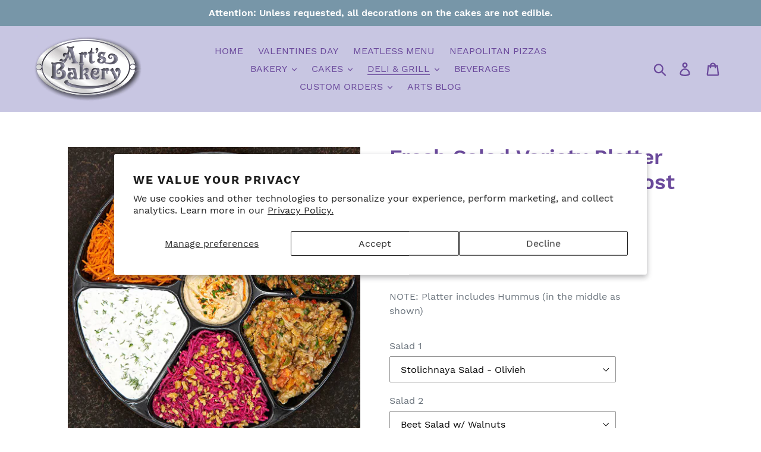

--- FILE ---
content_type: text/html; charset=utf-8
request_url: https://www.artsbakeryglendale.com/collections/cafe/products/salad-variety-platter-6-deli-salads
body_size: 58702
content:
<!doctype html>
<html class="no-js" lang="en">
<head>
  <meta name="google-site-verification" content="29Pc-m_g4ebPVudAnLFhg9-ORfJHMcWMrSR6BB3s_74" />
  <meta charset="utf-8">
  <meta http-equiv="X-UA-Compatible" content="IE=edge,chrome=1">
  <meta name="viewport" content="width=device-width,initial-scale=1">
  <meta name="theme-color" content="#6b4a9c">
  <link rel="canonical" href="https://www.artsbakeryglendale.com/products/salad-variety-platter-6-deli-salads"><title>Art&#39;s Bakery Glendale | &nbsp;Fresh Salad Variety Platter (You choose six of our most popular Deli S</title><meta name="description" content="Enjoy our most popular fresh Deli Salads on one platter: Includes the following salads: Stolichnaya Salad Beef- OliviehBeet Salad with WalnutsTabule SaladCarrot saladChicken SaladPan Seared Eggplant with Walnuts or Choose any six of our delicious salads: Armenian SaladBeet Salad w/ WalnutsBroccoli Cranberry SaladCapres"><!-- /snippets/social-meta-tags.liquid -->




<meta property="og:site_name" content="Art&#39;s Bakery Glendale">
<meta property="og:url" content="https://www.artsbakeryglendale.com/products/salad-variety-platter-6-deli-salads">
<meta property="og:title" content="Fresh Salad Variety Platter (You choose six of our most popular Deli Salads)">
<meta property="og:type" content="product">
<meta property="og:description" content="Enjoy our most popular fresh Deli Salads on one platter: Includes the following salads: Stolichnaya Salad Beef- OliviehBeet Salad with WalnutsTabule SaladCarrot saladChicken SaladPan Seared Eggplant with Walnuts or Choose any six of our delicious salads: Armenian SaladBeet Salad w/ WalnutsBroccoli Cranberry SaladCapres">

  <meta property="og:price:amount" content="125.00">
  <meta property="og:price:currency" content="USD">

<meta property="og:image" content="http://www.artsbakeryglendale.com/cdn/shop/products/IMG_4624_1200x1200.heic?v=1671746288">
<meta property="og:image:secure_url" content="https://www.artsbakeryglendale.com/cdn/shop/products/IMG_4624_1200x1200.heic?v=1671746288">


  <meta name="twitter:site" content="@artsbakery_">

<meta name="twitter:card" content="summary_large_image">
<meta name="twitter:title" content="Fresh Salad Variety Platter (You choose six of our most popular Deli Salads)">
<meta name="twitter:description" content="Enjoy our most popular fresh Deli Salads on one platter: Includes the following salads: Stolichnaya Salad Beef- OliviehBeet Salad with WalnutsTabule SaladCarrot saladChicken SaladPan Seared Eggplant with Walnuts or Choose any six of our delicious salads: Armenian SaladBeet Salad w/ WalnutsBroccoli Cranberry SaladCapres">


  <link href="//www.artsbakeryglendale.com/cdn/shop/t/5/assets/theme.scss.css?v=152059761217826763681738476323" rel="stylesheet" type="text/css" media="all" />
  <script
    src="https://code.jquery.com/jquery-3.4.1.js"
    integrity="sha256-WpOohJOqMqqyKL9FccASB9O0KwACQJpFTUBLTYOVvVU="
    crossorigin="anonymous">
  </script>
  <script>
    var theme = {
      breakpoints: {
        medium: 750,
        large: 990,
        widescreen: 1400
      },
      strings: {
        addToCart: "Add to cart",
        soldOut: "Sold out",
        unavailable: "Unavailable",
        regularPrice: "Regular price",
        salePrice: "Sale price",
        sale: "Sale",
        showMore: "Show More",
        showLess: "Show Less",
        addressError: "Error looking up that address",
        addressNoResults: "No results for that address",
        addressQueryLimit: "You have exceeded the Google API usage limit. Consider upgrading to a \u003ca href=\"https:\/\/developers.google.com\/maps\/premium\/usage-limits\"\u003ePremium Plan\u003c\/a\u003e.",
        authError: "There was a problem authenticating your Google Maps account.",
        newWindow: "Opens in a new window.",
        external: "Opens external website.",
        newWindowExternal: "Opens external website in a new window.",
        removeLabel: "Remove [product]",
        update: "Update",
        quantity: "Quantity",
        discountedTotal: "Discounted total",
        regularTotal: "Regular total",
        priceColumn: "See Price column for discount details.",
        quantityMinimumMessage: "Quantity must be 1 or more",
        cartError: "There was an error while updating your cart. Please try again.",
        removedItemMessage: "Removed \u003cspan class=\"cart__removed-product-details\"\u003e([quantity]) [link]\u003c\/span\u003e from your cart.",
        unitPrice: "Unit price",
        unitPriceSeparator: "per",
        oneCartCount: "1 item",
        otherCartCount: "[count] items",
        quantityLabel: "Quantity: [count]"
      },
      moneyFormat: "${{amount}}",
      moneyFormatWithCurrency: "${{amount}} USD"
    }

    document.documentElement.className = document.documentElement.className.replace('no-js', 'js');
  </script><script src="//www.artsbakeryglendale.com/cdn/shop/t/5/assets/lazysizes.js?v=94224023136283657951669755661" async="async"></script>
  <script src="//www.artsbakeryglendale.com/cdn/shop/t/5/assets/vendor.js?v=12001839194546984181669755661" defer="defer"></script>
  <script src="//www.artsbakeryglendale.com/cdn/shop/t/5/assets/theme.js?v=175681584203668685441669755661" defer="defer"></script>

  <script>window.performance && window.performance.mark && window.performance.mark('shopify.content_for_header.start');</script><meta name="facebook-domain-verification" content="2i6tj7jzazvzp761hnmrxcd51h4ngl">
<meta id="shopify-digital-wallet" name="shopify-digital-wallet" content="/27754758197/digital_wallets/dialog">
<meta name="shopify-checkout-api-token" content="b9862bb08d886d7f5cdb5689ca0b7519">
<link rel="alternate" type="application/json+oembed" href="https://www.artsbakeryglendale.com/products/salad-variety-platter-6-deli-salads.oembed">
<script async="async" src="/checkouts/internal/preloads.js?locale=en-US"></script>
<link rel="preconnect" href="https://shop.app" crossorigin="anonymous">
<script async="async" src="https://shop.app/checkouts/internal/preloads.js?locale=en-US&shop_id=27754758197" crossorigin="anonymous"></script>
<script id="shopify-features" type="application/json">{"accessToken":"b9862bb08d886d7f5cdb5689ca0b7519","betas":["rich-media-storefront-analytics"],"domain":"www.artsbakeryglendale.com","predictiveSearch":true,"shopId":27754758197,"locale":"en"}</script>
<script>var Shopify = Shopify || {};
Shopify.shop = "arts-bakery-glendale.myshopify.com";
Shopify.locale = "en";
Shopify.currency = {"active":"USD","rate":"1.0"};
Shopify.country = "US";
Shopify.theme = {"name":"ARTS live - Debut","id":127527452725,"schema_name":"Debut","schema_version":"13.4.2","theme_store_id":796,"role":"main"};
Shopify.theme.handle = "null";
Shopify.theme.style = {"id":null,"handle":null};
Shopify.cdnHost = "www.artsbakeryglendale.com/cdn";
Shopify.routes = Shopify.routes || {};
Shopify.routes.root = "/";</script>
<script type="module">!function(o){(o.Shopify=o.Shopify||{}).modules=!0}(window);</script>
<script>!function(o){function n(){var o=[];function n(){o.push(Array.prototype.slice.apply(arguments))}return n.q=o,n}var t=o.Shopify=o.Shopify||{};t.loadFeatures=n(),t.autoloadFeatures=n()}(window);</script>
<script>
  window.ShopifyPay = window.ShopifyPay || {};
  window.ShopifyPay.apiHost = "shop.app\/pay";
  window.ShopifyPay.redirectState = null;
</script>
<script id="shop-js-analytics" type="application/json">{"pageType":"product"}</script>
<script defer="defer" async type="module" src="//www.artsbakeryglendale.com/cdn/shopifycloud/shop-js/modules/v2/client.init-shop-cart-sync_BN7fPSNr.en.esm.js"></script>
<script defer="defer" async type="module" src="//www.artsbakeryglendale.com/cdn/shopifycloud/shop-js/modules/v2/chunk.common_Cbph3Kss.esm.js"></script>
<script defer="defer" async type="module" src="//www.artsbakeryglendale.com/cdn/shopifycloud/shop-js/modules/v2/chunk.modal_DKumMAJ1.esm.js"></script>
<script type="module">
  await import("//www.artsbakeryglendale.com/cdn/shopifycloud/shop-js/modules/v2/client.init-shop-cart-sync_BN7fPSNr.en.esm.js");
await import("//www.artsbakeryglendale.com/cdn/shopifycloud/shop-js/modules/v2/chunk.common_Cbph3Kss.esm.js");
await import("//www.artsbakeryglendale.com/cdn/shopifycloud/shop-js/modules/v2/chunk.modal_DKumMAJ1.esm.js");

  window.Shopify.SignInWithShop?.initShopCartSync?.({"fedCMEnabled":true,"windoidEnabled":true});

</script>
<script>
  window.Shopify = window.Shopify || {};
  if (!window.Shopify.featureAssets) window.Shopify.featureAssets = {};
  window.Shopify.featureAssets['shop-js'] = {"shop-cart-sync":["modules/v2/client.shop-cart-sync_CJVUk8Jm.en.esm.js","modules/v2/chunk.common_Cbph3Kss.esm.js","modules/v2/chunk.modal_DKumMAJ1.esm.js"],"init-fed-cm":["modules/v2/client.init-fed-cm_7Fvt41F4.en.esm.js","modules/v2/chunk.common_Cbph3Kss.esm.js","modules/v2/chunk.modal_DKumMAJ1.esm.js"],"init-shop-email-lookup-coordinator":["modules/v2/client.init-shop-email-lookup-coordinator_Cc088_bR.en.esm.js","modules/v2/chunk.common_Cbph3Kss.esm.js","modules/v2/chunk.modal_DKumMAJ1.esm.js"],"init-windoid":["modules/v2/client.init-windoid_hPopwJRj.en.esm.js","modules/v2/chunk.common_Cbph3Kss.esm.js","modules/v2/chunk.modal_DKumMAJ1.esm.js"],"shop-button":["modules/v2/client.shop-button_B0jaPSNF.en.esm.js","modules/v2/chunk.common_Cbph3Kss.esm.js","modules/v2/chunk.modal_DKumMAJ1.esm.js"],"shop-cash-offers":["modules/v2/client.shop-cash-offers_DPIskqss.en.esm.js","modules/v2/chunk.common_Cbph3Kss.esm.js","modules/v2/chunk.modal_DKumMAJ1.esm.js"],"shop-toast-manager":["modules/v2/client.shop-toast-manager_CK7RT69O.en.esm.js","modules/v2/chunk.common_Cbph3Kss.esm.js","modules/v2/chunk.modal_DKumMAJ1.esm.js"],"init-shop-cart-sync":["modules/v2/client.init-shop-cart-sync_BN7fPSNr.en.esm.js","modules/v2/chunk.common_Cbph3Kss.esm.js","modules/v2/chunk.modal_DKumMAJ1.esm.js"],"init-customer-accounts-sign-up":["modules/v2/client.init-customer-accounts-sign-up_CfPf4CXf.en.esm.js","modules/v2/client.shop-login-button_DeIztwXF.en.esm.js","modules/v2/chunk.common_Cbph3Kss.esm.js","modules/v2/chunk.modal_DKumMAJ1.esm.js"],"pay-button":["modules/v2/client.pay-button_CgIwFSYN.en.esm.js","modules/v2/chunk.common_Cbph3Kss.esm.js","modules/v2/chunk.modal_DKumMAJ1.esm.js"],"init-customer-accounts":["modules/v2/client.init-customer-accounts_DQ3x16JI.en.esm.js","modules/v2/client.shop-login-button_DeIztwXF.en.esm.js","modules/v2/chunk.common_Cbph3Kss.esm.js","modules/v2/chunk.modal_DKumMAJ1.esm.js"],"avatar":["modules/v2/client.avatar_BTnouDA3.en.esm.js"],"init-shop-for-new-customer-accounts":["modules/v2/client.init-shop-for-new-customer-accounts_CsZy_esa.en.esm.js","modules/v2/client.shop-login-button_DeIztwXF.en.esm.js","modules/v2/chunk.common_Cbph3Kss.esm.js","modules/v2/chunk.modal_DKumMAJ1.esm.js"],"shop-follow-button":["modules/v2/client.shop-follow-button_BRMJjgGd.en.esm.js","modules/v2/chunk.common_Cbph3Kss.esm.js","modules/v2/chunk.modal_DKumMAJ1.esm.js"],"checkout-modal":["modules/v2/client.checkout-modal_B9Drz_yf.en.esm.js","modules/v2/chunk.common_Cbph3Kss.esm.js","modules/v2/chunk.modal_DKumMAJ1.esm.js"],"shop-login-button":["modules/v2/client.shop-login-button_DeIztwXF.en.esm.js","modules/v2/chunk.common_Cbph3Kss.esm.js","modules/v2/chunk.modal_DKumMAJ1.esm.js"],"lead-capture":["modules/v2/client.lead-capture_DXYzFM3R.en.esm.js","modules/v2/chunk.common_Cbph3Kss.esm.js","modules/v2/chunk.modal_DKumMAJ1.esm.js"],"shop-login":["modules/v2/client.shop-login_CA5pJqmO.en.esm.js","modules/v2/chunk.common_Cbph3Kss.esm.js","modules/v2/chunk.modal_DKumMAJ1.esm.js"],"payment-terms":["modules/v2/client.payment-terms_BxzfvcZJ.en.esm.js","modules/v2/chunk.common_Cbph3Kss.esm.js","modules/v2/chunk.modal_DKumMAJ1.esm.js"]};
</script>
<script>(function() {
  var isLoaded = false;
  function asyncLoad() {
    if (isLoaded) return;
    isLoaded = true;
    var urls = ["https:\/\/static.klaviyo.com\/onsite\/js\/klaviyo.js?company_id=UjJzcG\u0026shop=arts-bakery-glendale.myshopify.com","https:\/\/static.klaviyo.com\/onsite\/js\/klaviyo.js?company_id=UjJzcG\u0026shop=arts-bakery-glendale.myshopify.com","https:\/\/cdn.wheelio-app.com\/app\/index.min.js?version=20251118080645537\u0026shop=arts-bakery-glendale.myshopify.com","https:\/\/storage.nfcube.com\/instafeed-c3f6fbc52392d5e9364c823336171b70.js?shop=arts-bakery-glendale.myshopify.com"];
    for (var i = 0; i < urls.length; i++) {
      var s = document.createElement('script');
      s.type = 'text/javascript';
      s.async = true;
      s.src = urls[i];
      var x = document.getElementsByTagName('script')[0];
      x.parentNode.insertBefore(s, x);
    }
  };
  if(window.attachEvent) {
    window.attachEvent('onload', asyncLoad);
  } else {
    window.addEventListener('load', asyncLoad, false);
  }
})();</script>
<script id="__st">var __st={"a":27754758197,"offset":-28800,"reqid":"178ee733-212d-43f6-8994-2e7c3ba0f4f4-1769908549","pageurl":"www.artsbakeryglendale.com\/collections\/cafe\/products\/salad-variety-platter-6-deli-salads","u":"6bf44caff335","p":"product","rtyp":"product","rid":6914481291317};</script>
<script>window.ShopifyPaypalV4VisibilityTracking = true;</script>
<script id="captcha-bootstrap">!function(){'use strict';const t='contact',e='account',n='new_comment',o=[[t,t],['blogs',n],['comments',n],[t,'customer']],c=[[e,'customer_login'],[e,'guest_login'],[e,'recover_customer_password'],[e,'create_customer']],r=t=>t.map((([t,e])=>`form[action*='/${t}']:not([data-nocaptcha='true']) input[name='form_type'][value='${e}']`)).join(','),a=t=>()=>t?[...document.querySelectorAll(t)].map((t=>t.form)):[];function s(){const t=[...o],e=r(t);return a(e)}const i='password',u='form_key',d=['recaptcha-v3-token','g-recaptcha-response','h-captcha-response',i],f=()=>{try{return window.sessionStorage}catch{return}},m='__shopify_v',_=t=>t.elements[u];function p(t,e,n=!1){try{const o=window.sessionStorage,c=JSON.parse(o.getItem(e)),{data:r}=function(t){const{data:e,action:n}=t;return t[m]||n?{data:e,action:n}:{data:t,action:n}}(c);for(const[e,n]of Object.entries(r))t.elements[e]&&(t.elements[e].value=n);n&&o.removeItem(e)}catch(o){console.error('form repopulation failed',{error:o})}}const l='form_type',E='cptcha';function T(t){t.dataset[E]=!0}const w=window,h=w.document,L='Shopify',v='ce_forms',y='captcha';let A=!1;((t,e)=>{const n=(g='f06e6c50-85a8-45c8-87d0-21a2b65856fe',I='https://cdn.shopify.com/shopifycloud/storefront-forms-hcaptcha/ce_storefront_forms_captcha_hcaptcha.v1.5.2.iife.js',D={infoText:'Protected by hCaptcha',privacyText:'Privacy',termsText:'Terms'},(t,e,n)=>{const o=w[L][v],c=o.bindForm;if(c)return c(t,g,e,D).then(n);var r;o.q.push([[t,g,e,D],n]),r=I,A||(h.body.append(Object.assign(h.createElement('script'),{id:'captcha-provider',async:!0,src:r})),A=!0)});var g,I,D;w[L]=w[L]||{},w[L][v]=w[L][v]||{},w[L][v].q=[],w[L][y]=w[L][y]||{},w[L][y].protect=function(t,e){n(t,void 0,e),T(t)},Object.freeze(w[L][y]),function(t,e,n,w,h,L){const[v,y,A,g]=function(t,e,n){const i=e?o:[],u=t?c:[],d=[...i,...u],f=r(d),m=r(i),_=r(d.filter((([t,e])=>n.includes(e))));return[a(f),a(m),a(_),s()]}(w,h,L),I=t=>{const e=t.target;return e instanceof HTMLFormElement?e:e&&e.form},D=t=>v().includes(t);t.addEventListener('submit',(t=>{const e=I(t);if(!e)return;const n=D(e)&&!e.dataset.hcaptchaBound&&!e.dataset.recaptchaBound,o=_(e),c=g().includes(e)&&(!o||!o.value);(n||c)&&t.preventDefault(),c&&!n&&(function(t){try{if(!f())return;!function(t){const e=f();if(!e)return;const n=_(t);if(!n)return;const o=n.value;o&&e.removeItem(o)}(t);const e=Array.from(Array(32),(()=>Math.random().toString(36)[2])).join('');!function(t,e){_(t)||t.append(Object.assign(document.createElement('input'),{type:'hidden',name:u})),t.elements[u].value=e}(t,e),function(t,e){const n=f();if(!n)return;const o=[...t.querySelectorAll(`input[type='${i}']`)].map((({name:t})=>t)),c=[...d,...o],r={};for(const[a,s]of new FormData(t).entries())c.includes(a)||(r[a]=s);n.setItem(e,JSON.stringify({[m]:1,action:t.action,data:r}))}(t,e)}catch(e){console.error('failed to persist form',e)}}(e),e.submit())}));const S=(t,e)=>{t&&!t.dataset[E]&&(n(t,e.some((e=>e===t))),T(t))};for(const o of['focusin','change'])t.addEventListener(o,(t=>{const e=I(t);D(e)&&S(e,y())}));const B=e.get('form_key'),M=e.get(l),P=B&&M;t.addEventListener('DOMContentLoaded',(()=>{const t=y();if(P)for(const e of t)e.elements[l].value===M&&p(e,B);[...new Set([...A(),...v().filter((t=>'true'===t.dataset.shopifyCaptcha))])].forEach((e=>S(e,t)))}))}(h,new URLSearchParams(w.location.search),n,t,e,['guest_login'])})(!0,!0)}();</script>
<script integrity="sha256-4kQ18oKyAcykRKYeNunJcIwy7WH5gtpwJnB7kiuLZ1E=" data-source-attribution="shopify.loadfeatures" defer="defer" src="//www.artsbakeryglendale.com/cdn/shopifycloud/storefront/assets/storefront/load_feature-a0a9edcb.js" crossorigin="anonymous"></script>
<script crossorigin="anonymous" defer="defer" src="//www.artsbakeryglendale.com/cdn/shopifycloud/storefront/assets/shopify_pay/storefront-65b4c6d7.js?v=20250812"></script>
<script data-source-attribution="shopify.dynamic_checkout.dynamic.init">var Shopify=Shopify||{};Shopify.PaymentButton=Shopify.PaymentButton||{isStorefrontPortableWallets:!0,init:function(){window.Shopify.PaymentButton.init=function(){};var t=document.createElement("script");t.src="https://www.artsbakeryglendale.com/cdn/shopifycloud/portable-wallets/latest/portable-wallets.en.js",t.type="module",document.head.appendChild(t)}};
</script>
<script data-source-attribution="shopify.dynamic_checkout.buyer_consent">
  function portableWalletsHideBuyerConsent(e){var t=document.getElementById("shopify-buyer-consent"),n=document.getElementById("shopify-subscription-policy-button");t&&n&&(t.classList.add("hidden"),t.setAttribute("aria-hidden","true"),n.removeEventListener("click",e))}function portableWalletsShowBuyerConsent(e){var t=document.getElementById("shopify-buyer-consent"),n=document.getElementById("shopify-subscription-policy-button");t&&n&&(t.classList.remove("hidden"),t.removeAttribute("aria-hidden"),n.addEventListener("click",e))}window.Shopify?.PaymentButton&&(window.Shopify.PaymentButton.hideBuyerConsent=portableWalletsHideBuyerConsent,window.Shopify.PaymentButton.showBuyerConsent=portableWalletsShowBuyerConsent);
</script>
<script>
  function portableWalletsCleanup(e){e&&e.src&&console.error("Failed to load portable wallets script "+e.src);var t=document.querySelectorAll("shopify-accelerated-checkout .shopify-payment-button__skeleton, shopify-accelerated-checkout-cart .wallet-cart-button__skeleton"),e=document.getElementById("shopify-buyer-consent");for(let e=0;e<t.length;e++)t[e].remove();e&&e.remove()}function portableWalletsNotLoadedAsModule(e){e instanceof ErrorEvent&&"string"==typeof e.message&&e.message.includes("import.meta")&&"string"==typeof e.filename&&e.filename.includes("portable-wallets")&&(window.removeEventListener("error",portableWalletsNotLoadedAsModule),window.Shopify.PaymentButton.failedToLoad=e,"loading"===document.readyState?document.addEventListener("DOMContentLoaded",window.Shopify.PaymentButton.init):window.Shopify.PaymentButton.init())}window.addEventListener("error",portableWalletsNotLoadedAsModule);
</script>

<script type="module" src="https://www.artsbakeryglendale.com/cdn/shopifycloud/portable-wallets/latest/portable-wallets.en.js" onError="portableWalletsCleanup(this)" crossorigin="anonymous"></script>
<script nomodule>
  document.addEventListener("DOMContentLoaded", portableWalletsCleanup);
</script>

<script id='scb4127' type='text/javascript' async='' src='https://www.artsbakeryglendale.com/cdn/shopifycloud/privacy-banner/storefront-banner.js'></script><link id="shopify-accelerated-checkout-styles" rel="stylesheet" media="screen" href="https://www.artsbakeryglendale.com/cdn/shopifycloud/portable-wallets/latest/accelerated-checkout-backwards-compat.css" crossorigin="anonymous">
<style id="shopify-accelerated-checkout-cart">
        #shopify-buyer-consent {
  margin-top: 1em;
  display: inline-block;
  width: 100%;
}

#shopify-buyer-consent.hidden {
  display: none;
}

#shopify-subscription-policy-button {
  background: none;
  border: none;
  padding: 0;
  text-decoration: underline;
  font-size: inherit;
  cursor: pointer;
}

#shopify-subscription-policy-button::before {
  box-shadow: none;
}

      </style>

<script>window.performance && window.performance.mark && window.performance.mark('shopify.content_for_header.end');</script>
<!-- Google tag (gtag.js) -->
<script async src="https://www.googletagmanager.com/gtag/js?id=G-L4PWE5R0N1"></script>
<script>
  window.dataLayer = window.dataLayer || [];
  function gtag(){dataLayer.push(arguments);}
  gtag('js', new Date());

  gtag('config', 'G-L4PWE5R0N1');
</script>
<!-- BEGIN app block: shopify://apps/zapiet-pickup-delivery/blocks/app-embed/5599aff0-8af1-473a-a372-ecd72a32b4d5 -->









    <style>#storePickupApp {
}</style>




<script type="text/javascript">
    var zapietTranslations = {};

    window.ZapietMethods = {"pickup":{"active":true,"enabled":true,"name":"Pickup","sort":0,"status":{"condition":"price","operator":"morethan","value":0,"enabled":true,"product_conditions":{"enabled":false,"value":"Delivery Only,Shipping Only","enable":false,"property":"tags","hide_button":false}},"button":{"type":"default","default":"","hover":"","active":""}},"delivery":{"active":false,"enabled":true,"name":"Delivery","sort":1,"status":{"condition":"price","operator":"morethan","value":0,"enabled":true,"product_conditions":{"enabled":false,"value":"Pickup Only,Shipping Only","enable":false,"property":"tags","hide_button":false}},"button":{"type":"default","default":"","hover":"","active":""}},"shipping":{"active":false,"enabled":false,"name":"Shipping","sort":1,"status":{"condition":"price","operator":"morethan","value":0,"enabled":true,"product_conditions":{"enabled":false,"value":"Delivery Only,Pickup Only","enable":false,"property":"tags","hide_button":false}},"button":{"type":"default","default":"","hover":"","active":""}}}
    window.ZapietEvent = {
        listen: function(eventKey, callback) {
            if (!this.listeners) {
                this.listeners = [];
            }
            this.listeners.push({
                eventKey: eventKey,
                callback: callback
            });
        },
    };

    

    
        
        var language_settings = {"enable_app":true,"enable_geo_search_for_pickups":false,"pickup_region_filter_enabled":false,"pickup_region_filter_field":null,"currency":"USD","weight_format":"lb","pickup.enable_map":true,"delivery_validation_method":"max_driving_distance","base_country_name":"United States","base_country_code":"US","method_display_style":"default","default_method_display_style":"classic","date_format":"l, F j, Y","time_format":"h:i A","week_day_start":"Sun","pickup_address_format":"<span class=\"name\"><strong>{{company_name}}</strong></span><span class=\"address\">{{address_line_1}}<br />{{city}}, {{postal_code}}</span><span class=\"distance\">{{distance}}</span>{{more_information}}","rates_enabled":true,"payment_customization_enabled":false,"distance_format":"mi","enable_delivery_address_autocompletion":true,"enable_delivery_current_location":false,"enable_pickup_address_autocompletion":true,"pickup_date_picker_enabled":true,"pickup_time_picker_enabled":true,"delivery_note_enabled":false,"delivery_note_required":false,"delivery_date_picker_enabled":true,"delivery_time_picker_enabled":true,"shipping.date_picker_enabled":false,"delivery_validate_cart":false,"pickup_validate_cart":false,"gmak":"QUl6YVN5QzZ1cjlLV0plRzB4RGNVR25JbG9ZNkdNSURiNXI4bnpB","enable_checkout_locale":true,"enable_checkout_url":true,"disable_widget_for_digital_items":true,"disable_widget_for_product_handles":"gift-card","colors":{"widget_active_background_color":null,"widget_active_border_color":null,"widget_active_icon_color":null,"widget_active_text_color":null,"widget_inactive_background_color":null,"widget_inactive_border_color":null,"widget_inactive_icon_color":null,"widget_inactive_text_color":null},"delivery_validator":{"enabled":false,"show_on_page_load":true,"sticky":true},"checkout":{"delivery":{"discount_code":null,"prepopulate_shipping_address":true,"preselect_first_available_time":true},"pickup":{"discount_code":null,"prepopulate_shipping_address":true,"customer_phone_required":false,"preselect_first_location":true,"preselect_first_available_time":true},"shipping":{"discount_code":""}},"day_name_attribute_enabled":false,"methods":{"pickup":{"active":true,"enabled":true,"name":"Pickup","sort":0,"status":{"condition":"price","operator":"morethan","value":0,"enabled":true,"product_conditions":{"enabled":false,"value":"Delivery Only,Shipping Only","enable":false,"property":"tags","hide_button":false}},"button":{"type":"default","default":"","hover":"","active":""}},"delivery":{"active":false,"enabled":true,"name":"Delivery","sort":1,"status":{"condition":"price","operator":"morethan","value":0,"enabled":true,"product_conditions":{"enabled":false,"value":"Pickup Only,Shipping Only","enable":false,"property":"tags","hide_button":false}},"button":{"type":"default","default":"","hover":"","active":""}},"shipping":{"active":false,"enabled":false,"name":"Shipping","sort":1,"status":{"condition":"price","operator":"morethan","value":0,"enabled":true,"product_conditions":{"enabled":false,"value":"Delivery Only,Pickup Only","enable":false,"property":"tags","hide_button":false}},"button":{"type":"default","default":"","hover":"","active":""}}},"translations":{"methods":{"shipping":"Shipping","pickup":"Pickups","delivery":"Delivery"},"calendar":{"january":"January","february":"February","march":"March","april":"April","may":"May","june":"June","july":"July","august":"August","september":"September","october":"October","november":"November","december":"December","sunday":"Sun","monday":"Mon","tuesday":"Tue","wednesday":"Wed","thursday":"Thu","friday":"Fri","saturday":"Sat","today":null,"close":null,"labelMonthNext":"Next month","labelMonthPrev":"Previous month","labelMonthSelect":"Select a month","labelYearSelect":"Select a year","and":"and","between":"between"},"pickup":{"heading":"Store Pickup","note":null,"location_placeholder":"Enter your postal code ...","filter_by_region_placeholder":"Filter by region","location_label":"Choose a location.","datepicker_label":"Pick a date and time.","date_time_output":"{{DATE}} at {{TIME}}","datepicker_placeholder":"Choose a date and time.","locations_found":"Please choose a pickup location, date and time:","no_locations_found":"Sorry, pickup is not available for your selected items.","no_date_time_selected":"Please select a date & time.","checkout_button":"Checkout","could_not_find_location":"Sorry, we could not find your location.","checkout_error":"Please select a date and time for pickup.","more_information":"More information","opening_hours":"Opening hours","min_order_total":"Minimum order value for pickup is $0.00","min_order_weight":"Minimum order weight for pickup is {{ weight }}","max_order_total":"Maximum order value for pickup is $0.00","max_order_weight":"Maximum order weight for pickup is {{ weight }}","cart_eligibility_error":"Sorry, pickup is not available for your selected items.","no_locations_region":"Sorry, pickup is not available in your region.","location_error":"Please select a pickup location.","dates_not_available":"Sorry, your selected items are not currently available for pickup.","preselect_first_available_time":"Select a time","method_not_available":"Not available"},"delivery":{"heading":"Local Delivery","note":"Enter your postal code into the field below to check if you are eligible for local delivery:","location_placeholder":"Enter your postal code ...","datepicker_label":"Pick a date and time.","datepicker_placeholder":"Choose a date and time.","date_time_output":"{{DATE}} between {{SLOT_START_TIME}} and {{SLOT_END_TIME}}","available":"Great! You are eligible for delivery.","not_available":"Sorry, delivery is not available in your area.","no_date_time_selected":"Please select a date & time for pickup.","checkout_button":"Checkout","could_not_find_location":"Sorry, we could not find your location.","checkout_error":"Please enter a valid zipcode and select your preferred date and time for delivery.","cart_eligibility_error":"Sorry, delivery is not available for your selected items.","delivery_validator_prelude":"Do we deliver?","delivery_validator_placeholder":"Enter your postal code ...","delivery_validator_button_label":"Go","delivery_validator_eligible_heading":"Great, we deliver to your area!","delivery_validator_eligible_content":"To start shopping just click the button below","delivery_validator_eligible_button_label":"Continue shopping","delivery_validator_not_eligible_heading":"Sorry, we do not deliver to your area","delivery_validator_not_eligible_content":"You are more then welcome to continue browsing our store","delivery_validator_not_eligible_button_label":"Continue shopping","delivery_validator_error_heading":"An error occured","delivery_validator_error_content":"Sorry, it looks like we have encountered an unexpected error. Please try again.","delivery_validator_error_button_label":"Continue shopping","min_order_total":"Minimum order value for delivery is $0.00","min_order_weight":"Minimum order weight for delivery is {{ weight }}","max_order_total":"Maximum order value for delivery is $0.00","max_order_weight":"Maximum order weight for delivery is {{ weight }}","dates_not_available":"Sorry, your selected items are not currently available for delivery.","delivery_validator_eligible_button_link":"#","delivery_validator_not_eligible_button_link":"#","delivery_validator_error_button_link":"#","delivery_note_label":"Please enter delivery instructions (optional)","delivery_note_label_required":"Please enter delivery instructions (required)","delivery_note_error":"Please enter delivery instructions","preselect_first_available_time":"Select a time","method_not_available":"Not available"},"shipping":{"heading":"Shipping","note":"Please click the checkout button to continue.","checkout_button":"Checkout","datepicker_placeholder":"Choose a date and time.","checkout_error":"Please choose a date for shipping.","min_order_total":"Minimum order value for shipping is $0.00","min_order_weight":"Minimum order weight for shipping is {{ weight }}","max_order_total":"Maximum order value for shipping is $0.00","max_order_weight":"Maximum order weight for shipping is {{ weight }}","cart_eligibility_error":"Sorry, shipping is not available for your selected items."},"product_widget":{"title":"Delivery and pickup options:","pickup_at":"Pickup at {{ location }}","ready_for_collection":"Ready for collection from","on":"on","view_all_stores":"View all stores","pickup_not_available_item":"Pickup not available for this item","delivery_not_available_location":"Delivery not available for {{ postal_code }}","delivered_by":"Delivered by {{ date }}","delivered_today":"Delivered today","change":"Change","tomorrow":"tomorrow","today":"today","delivery_to":"Delivery to {{ postal_code }}","showing_options_for":"Showing options for {{ postal_code }}","modal_heading":"Select a store for pickup","modal_subheading":"Showing stores near {{ postal_code }}","show_opening_hours":"Show opening hours","hide_opening_hours":"Hide opening hours","closed":"Closed","input_placeholder":"Enter your postal code","input_button":"Check","input_error":"Add a postal code to check available delivery and pickup options.","pickup_available":"Pickup available","not_available":"Not available","select":"Select","selected":"Selected","find_a_store":"Find a store"},"shipping_language_code":"en","delivery_language_code":"en-AU","pickup_language_code":"en-CA"},"default_language":"en","region":"us-2","api_region":"api-us","enable_zapiet_id_all_items":false,"widget_restore_state_on_load":false,"draft_orders_enabled":false,"preselect_checkout_method":true,"widget_show_could_not_locate_div_error":true,"checkout_extension_enabled":false,"show_pickup_consent_checkbox":false,"show_delivery_consent_checkbox":false,"subscription_paused":false,"pickup_note_enabled":false,"pickup_note_required":false,"shipping_note_enabled":false,"shipping_note_required":false};
        zapietTranslations["en"] = language_settings.translations;
    

    function initializeZapietApp() {
        var products = [];

        

        window.ZapietCachedSettings = {
            cached_config: {"enable_app":true,"enable_geo_search_for_pickups":false,"pickup_region_filter_enabled":false,"pickup_region_filter_field":null,"currency":"USD","weight_format":"lb","pickup.enable_map":true,"delivery_validation_method":"max_driving_distance","base_country_name":"United States","base_country_code":"US","method_display_style":"default","default_method_display_style":"classic","date_format":"l, F j, Y","time_format":"h:i A","week_day_start":"Sun","pickup_address_format":"<span class=\"name\"><strong>{{company_name}}</strong></span><span class=\"address\">{{address_line_1}}<br />{{city}}, {{postal_code}}</span><span class=\"distance\">{{distance}}</span>{{more_information}}","rates_enabled":true,"payment_customization_enabled":false,"distance_format":"mi","enable_delivery_address_autocompletion":true,"enable_delivery_current_location":false,"enable_pickup_address_autocompletion":true,"pickup_date_picker_enabled":true,"pickup_time_picker_enabled":true,"delivery_note_enabled":false,"delivery_note_required":false,"delivery_date_picker_enabled":true,"delivery_time_picker_enabled":true,"shipping.date_picker_enabled":false,"delivery_validate_cart":false,"pickup_validate_cart":false,"gmak":"QUl6YVN5QzZ1cjlLV0plRzB4RGNVR25JbG9ZNkdNSURiNXI4bnpB","enable_checkout_locale":true,"enable_checkout_url":true,"disable_widget_for_digital_items":true,"disable_widget_for_product_handles":"gift-card","colors":{"widget_active_background_color":null,"widget_active_border_color":null,"widget_active_icon_color":null,"widget_active_text_color":null,"widget_inactive_background_color":null,"widget_inactive_border_color":null,"widget_inactive_icon_color":null,"widget_inactive_text_color":null},"delivery_validator":{"enabled":false,"show_on_page_load":true,"sticky":true},"checkout":{"delivery":{"discount_code":null,"prepopulate_shipping_address":true,"preselect_first_available_time":true},"pickup":{"discount_code":null,"prepopulate_shipping_address":true,"customer_phone_required":false,"preselect_first_location":true,"preselect_first_available_time":true},"shipping":{"discount_code":""}},"day_name_attribute_enabled":false,"methods":{"pickup":{"active":true,"enabled":true,"name":"Pickup","sort":0,"status":{"condition":"price","operator":"morethan","value":0,"enabled":true,"product_conditions":{"enabled":false,"value":"Delivery Only,Shipping Only","enable":false,"property":"tags","hide_button":false}},"button":{"type":"default","default":"","hover":"","active":""}},"delivery":{"active":false,"enabled":true,"name":"Delivery","sort":1,"status":{"condition":"price","operator":"morethan","value":0,"enabled":true,"product_conditions":{"enabled":false,"value":"Pickup Only,Shipping Only","enable":false,"property":"tags","hide_button":false}},"button":{"type":"default","default":"","hover":"","active":""}},"shipping":{"active":false,"enabled":false,"name":"Shipping","sort":1,"status":{"condition":"price","operator":"morethan","value":0,"enabled":true,"product_conditions":{"enabled":false,"value":"Delivery Only,Pickup Only","enable":false,"property":"tags","hide_button":false}},"button":{"type":"default","default":"","hover":"","active":""}}},"translations":{"methods":{"shipping":"Shipping","pickup":"Pickups","delivery":"Delivery"},"calendar":{"january":"January","february":"February","march":"March","april":"April","may":"May","june":"June","july":"July","august":"August","september":"September","october":"October","november":"November","december":"December","sunday":"Sun","monday":"Mon","tuesday":"Tue","wednesday":"Wed","thursday":"Thu","friday":"Fri","saturday":"Sat","today":null,"close":null,"labelMonthNext":"Next month","labelMonthPrev":"Previous month","labelMonthSelect":"Select a month","labelYearSelect":"Select a year","and":"and","between":"between"},"pickup":{"heading":"Store Pickup","note":null,"location_placeholder":"Enter your postal code ...","filter_by_region_placeholder":"Filter by region","location_label":"Choose a location.","datepicker_label":"Pick a date and time.","date_time_output":"{{DATE}} at {{TIME}}","datepicker_placeholder":"Choose a date and time.","locations_found":"Please choose a pickup location, date and time:","no_locations_found":"Sorry, pickup is not available for your selected items.","no_date_time_selected":"Please select a date & time.","checkout_button":"Checkout","could_not_find_location":"Sorry, we could not find your location.","checkout_error":"Please select a date and time for pickup.","more_information":"More information","opening_hours":"Opening hours","min_order_total":"Minimum order value for pickup is $0.00","min_order_weight":"Minimum order weight for pickup is {{ weight }}","max_order_total":"Maximum order value for pickup is $0.00","max_order_weight":"Maximum order weight for pickup is {{ weight }}","cart_eligibility_error":"Sorry, pickup is not available for your selected items.","no_locations_region":"Sorry, pickup is not available in your region.","location_error":"Please select a pickup location.","dates_not_available":"Sorry, your selected items are not currently available for pickup.","preselect_first_available_time":"Select a time","method_not_available":"Not available"},"delivery":{"heading":"Local Delivery","note":"Enter your postal code into the field below to check if you are eligible for local delivery:","location_placeholder":"Enter your postal code ...","datepicker_label":"Pick a date and time.","datepicker_placeholder":"Choose a date and time.","date_time_output":"{{DATE}} between {{SLOT_START_TIME}} and {{SLOT_END_TIME}}","available":"Great! You are eligible for delivery.","not_available":"Sorry, delivery is not available in your area.","no_date_time_selected":"Please select a date & time for pickup.","checkout_button":"Checkout","could_not_find_location":"Sorry, we could not find your location.","checkout_error":"Please enter a valid zipcode and select your preferred date and time for delivery.","cart_eligibility_error":"Sorry, delivery is not available for your selected items.","delivery_validator_prelude":"Do we deliver?","delivery_validator_placeholder":"Enter your postal code ...","delivery_validator_button_label":"Go","delivery_validator_eligible_heading":"Great, we deliver to your area!","delivery_validator_eligible_content":"To start shopping just click the button below","delivery_validator_eligible_button_label":"Continue shopping","delivery_validator_not_eligible_heading":"Sorry, we do not deliver to your area","delivery_validator_not_eligible_content":"You are more then welcome to continue browsing our store","delivery_validator_not_eligible_button_label":"Continue shopping","delivery_validator_error_heading":"An error occured","delivery_validator_error_content":"Sorry, it looks like we have encountered an unexpected error. Please try again.","delivery_validator_error_button_label":"Continue shopping","min_order_total":"Minimum order value for delivery is $0.00","min_order_weight":"Minimum order weight for delivery is {{ weight }}","max_order_total":"Maximum order value for delivery is $0.00","max_order_weight":"Maximum order weight for delivery is {{ weight }}","dates_not_available":"Sorry, your selected items are not currently available for delivery.","delivery_validator_eligible_button_link":"#","delivery_validator_not_eligible_button_link":"#","delivery_validator_error_button_link":"#","delivery_note_label":"Please enter delivery instructions (optional)","delivery_note_label_required":"Please enter delivery instructions (required)","delivery_note_error":"Please enter delivery instructions","preselect_first_available_time":"Select a time","method_not_available":"Not available"},"shipping":{"heading":"Shipping","note":"Please click the checkout button to continue.","checkout_button":"Checkout","datepicker_placeholder":"Choose a date and time.","checkout_error":"Please choose a date for shipping.","min_order_total":"Minimum order value for shipping is $0.00","min_order_weight":"Minimum order weight for shipping is {{ weight }}","max_order_total":"Maximum order value for shipping is $0.00","max_order_weight":"Maximum order weight for shipping is {{ weight }}","cart_eligibility_error":"Sorry, shipping is not available for your selected items."},"product_widget":{"title":"Delivery and pickup options:","pickup_at":"Pickup at {{ location }}","ready_for_collection":"Ready for collection from","on":"on","view_all_stores":"View all stores","pickup_not_available_item":"Pickup not available for this item","delivery_not_available_location":"Delivery not available for {{ postal_code }}","delivered_by":"Delivered by {{ date }}","delivered_today":"Delivered today","change":"Change","tomorrow":"tomorrow","today":"today","delivery_to":"Delivery to {{ postal_code }}","showing_options_for":"Showing options for {{ postal_code }}","modal_heading":"Select a store for pickup","modal_subheading":"Showing stores near {{ postal_code }}","show_opening_hours":"Show opening hours","hide_opening_hours":"Hide opening hours","closed":"Closed","input_placeholder":"Enter your postal code","input_button":"Check","input_error":"Add a postal code to check available delivery and pickup options.","pickup_available":"Pickup available","not_available":"Not available","select":"Select","selected":"Selected","find_a_store":"Find a store"},"shipping_language_code":"en","delivery_language_code":"en-AU","pickup_language_code":"en-CA"},"default_language":"en","region":"us-2","api_region":"api-us","enable_zapiet_id_all_items":false,"widget_restore_state_on_load":false,"draft_orders_enabled":false,"preselect_checkout_method":true,"widget_show_could_not_locate_div_error":true,"checkout_extension_enabled":false,"show_pickup_consent_checkbox":false,"show_delivery_consent_checkbox":false,"subscription_paused":false,"pickup_note_enabled":false,"pickup_note_required":false,"shipping_note_enabled":false,"shipping_note_required":false},
            shop_identifier: 'arts-bakery-glendale.myshopify.com',
            language_code: 'en',
            checkout_url: '/cart',
            products: products,
            translations: zapietTranslations,
            customer: {
                first_name: '',
                last_name: '',
                company: '',
                address1: '',
                address2: '',
                city: '',
                province: '',
                country: '',
                zip: '',
                phone: '',
                tags: null
            }
        }

        window.Zapiet.start(window.ZapietCachedSettings, true);

        
            window.ZapietEvent.listen('widget_loaded', function() {
                window.Zapiet.Helpers.submitCheckout = function (checkout_button) {
    var validAttributeKeys = [
        'Pickup-Location-Id',
        'Pickup-Day',
        'Pickup-Date',
        'Pickup-Time',
        'Delivery-Location-Id',
        'Delivery-Day',
        'Delivery-Date',
        'Delivery-Time',
        'Shipping-Day',
        'Shipping-Date',
        'Delivery-Note',
        'Shipping-Time',
        'Pickup-Location-Company',
        'Pickup-Location-Address-Line-1',
        'Pickup-Location-Address-Line-2',
        'Pickup-Location-City',
        'Pickup-Location-Region',
        'Pickup-Location-Postal-Code',
        'Pickup-Location-Country',
        'Pickup-Location-Phone',
        'Delivery-Slot-Id',
        'Checkout-Method',
        'Custom-Attribute-1',
        'Custom-Attribute-2',
        'Custom-Attribute-3',
        'SMS-Consent'
    ];

    var checkout_form = document.querySelector('#cart_form');
    if (!checkout_form && checkout_button.hasAttribute('form')) {
        checkout_form = document.querySelector('#' + checkout_button.getAttribute('form'));
    }
    if (!checkout_form) {
        checkout_form = checkout_button.closest('form[action^="' + window.ZapietWidgetConfig.checkout_url + '"]');
    }
    if (!checkout_form) {
        checkout_form = checkout_button.closest('form[action^="/cart"]');
    }
    if (!checkout_form) {
        checkout_form = checkout_button.closest('form[action^="/checkout"]');
    }
    if (!checkout_form) {
        checkout_form = document.querySelector(
            'form[action^="' + window.ZapietWidgetConfig.checkout_url + '"]'
        );
    }

    if (checkout_form) {
        // Delete attributes that are not present
        validAttributeKeys.forEach(function(key) {
            var inputName = 'attributes[' + key + ']';
            var existingInput = checkout_form.querySelector('input[name="' + inputName + '"]');
            if (existingInput && (!window.ZapietCart.attributes || !(key in window.ZapietCart.attributes))) {
                existingInput.parentNode.removeChild(existingInput);
            }
        });

        // Update/create the current attributes
        var attributes = window.ZapietCart.attributes;
        if (attributes) {
            for (var key in attributes) {
                if (attributes.hasOwnProperty(key)) {
                    var value = attributes[key];
                    var inputName = 'attributes[' + key + ']';
                    var input = checkout_form.querySelector('input[name="' + inputName + '"]');
                    
                    if (!input) {
                        input = document.createElement('input');
                        input.type = 'hidden';
                        input.name = inputName;
                        input.value = value;
                        checkout_form.appendChild(input);
                    } else {
                        input.value = value;
                    }
                }
            }
        }
    }
    
    if (checkout_form) {
        checkout_form.submit();
    }
};
            });
        
    }

    function loadZapietStyles(href) {
        var ss = document.createElement("link");
        ss.type = "text/css";
        ss.rel = "stylesheet";
        ss.media = "all";
        ss.href = href;
        document.getElementsByTagName("head")[0].appendChild(ss);
    }

    
        loadZapietStyles("https://cdn.shopify.com/extensions/019c0e30-c101-7c83-84a4-88f53460a057/zapiet-pickup-delivery-1084/assets/storepickup.css");
        var zapietLoadScripts = {
            vendor: true,
            storepickup: true,
            pickup: true,
            delivery: true,
            shipping: false,
            pickup_map: true,
            validator: false
        };

        function zapietScriptLoaded(key) {
            zapietLoadScripts[key] = false;
            if (!Object.values(zapietLoadScripts).includes(true)) {
                initializeZapietApp();
            }
        }
    
</script>




    <script type="module" src="https://cdn.shopify.com/extensions/019c0e30-c101-7c83-84a4-88f53460a057/zapiet-pickup-delivery-1084/assets/vendor.js" onload="zapietScriptLoaded('vendor')" defer></script>
    <script type="module" src="https://cdn.shopify.com/extensions/019c0e30-c101-7c83-84a4-88f53460a057/zapiet-pickup-delivery-1084/assets/storepickup.js" onload="zapietScriptLoaded('storepickup')" defer></script>

    

    
        <script type="module" src="https://cdn.shopify.com/extensions/019c0e30-c101-7c83-84a4-88f53460a057/zapiet-pickup-delivery-1084/assets/pickup.js" onload="zapietScriptLoaded('pickup')" defer></script>
    

    
        <script type="module" src="https://cdn.shopify.com/extensions/019c0e30-c101-7c83-84a4-88f53460a057/zapiet-pickup-delivery-1084/assets/delivery.js" onload="zapietScriptLoaded('delivery')" defer></script>
    

    

    
        <script type="module" src="https://cdn.shopify.com/extensions/019c0e30-c101-7c83-84a4-88f53460a057/zapiet-pickup-delivery-1084/assets/pickup_map.js" onload="zapietScriptLoaded('pickup_map')" defer></script>
    


<!-- END app block --><link href="https://monorail-edge.shopifysvc.com" rel="dns-prefetch">
<script>(function(){if ("sendBeacon" in navigator && "performance" in window) {try {var session_token_from_headers = performance.getEntriesByType('navigation')[0].serverTiming.find(x => x.name == '_s').description;} catch {var session_token_from_headers = undefined;}var session_cookie_matches = document.cookie.match(/_shopify_s=([^;]*)/);var session_token_from_cookie = session_cookie_matches && session_cookie_matches.length === 2 ? session_cookie_matches[1] : "";var session_token = session_token_from_headers || session_token_from_cookie || "";function handle_abandonment_event(e) {var entries = performance.getEntries().filter(function(entry) {return /monorail-edge.shopifysvc.com/.test(entry.name);});if (!window.abandonment_tracked && entries.length === 0) {window.abandonment_tracked = true;var currentMs = Date.now();var navigation_start = performance.timing.navigationStart;var payload = {shop_id: 27754758197,url: window.location.href,navigation_start,duration: currentMs - navigation_start,session_token,page_type: "product"};window.navigator.sendBeacon("https://monorail-edge.shopifysvc.com/v1/produce", JSON.stringify({schema_id: "online_store_buyer_site_abandonment/1.1",payload: payload,metadata: {event_created_at_ms: currentMs,event_sent_at_ms: currentMs}}));}}window.addEventListener('pagehide', handle_abandonment_event);}}());</script>
<script id="web-pixels-manager-setup">(function e(e,d,r,n,o){if(void 0===o&&(o={}),!Boolean(null===(a=null===(i=window.Shopify)||void 0===i?void 0:i.analytics)||void 0===a?void 0:a.replayQueue)){var i,a;window.Shopify=window.Shopify||{};var t=window.Shopify;t.analytics=t.analytics||{};var s=t.analytics;s.replayQueue=[],s.publish=function(e,d,r){return s.replayQueue.push([e,d,r]),!0};try{self.performance.mark("wpm:start")}catch(e){}var l=function(){var e={modern:/Edge?\/(1{2}[4-9]|1[2-9]\d|[2-9]\d{2}|\d{4,})\.\d+(\.\d+|)|Firefox\/(1{2}[4-9]|1[2-9]\d|[2-9]\d{2}|\d{4,})\.\d+(\.\d+|)|Chrom(ium|e)\/(9{2}|\d{3,})\.\d+(\.\d+|)|(Maci|X1{2}).+ Version\/(15\.\d+|(1[6-9]|[2-9]\d|\d{3,})\.\d+)([,.]\d+|)( \(\w+\)|)( Mobile\/\w+|) Safari\/|Chrome.+OPR\/(9{2}|\d{3,})\.\d+\.\d+|(CPU[ +]OS|iPhone[ +]OS|CPU[ +]iPhone|CPU IPhone OS|CPU iPad OS)[ +]+(15[._]\d+|(1[6-9]|[2-9]\d|\d{3,})[._]\d+)([._]\d+|)|Android:?[ /-](13[3-9]|1[4-9]\d|[2-9]\d{2}|\d{4,})(\.\d+|)(\.\d+|)|Android.+Firefox\/(13[5-9]|1[4-9]\d|[2-9]\d{2}|\d{4,})\.\d+(\.\d+|)|Android.+Chrom(ium|e)\/(13[3-9]|1[4-9]\d|[2-9]\d{2}|\d{4,})\.\d+(\.\d+|)|SamsungBrowser\/([2-9]\d|\d{3,})\.\d+/,legacy:/Edge?\/(1[6-9]|[2-9]\d|\d{3,})\.\d+(\.\d+|)|Firefox\/(5[4-9]|[6-9]\d|\d{3,})\.\d+(\.\d+|)|Chrom(ium|e)\/(5[1-9]|[6-9]\d|\d{3,})\.\d+(\.\d+|)([\d.]+$|.*Safari\/(?![\d.]+ Edge\/[\d.]+$))|(Maci|X1{2}).+ Version\/(10\.\d+|(1[1-9]|[2-9]\d|\d{3,})\.\d+)([,.]\d+|)( \(\w+\)|)( Mobile\/\w+|) Safari\/|Chrome.+OPR\/(3[89]|[4-9]\d|\d{3,})\.\d+\.\d+|(CPU[ +]OS|iPhone[ +]OS|CPU[ +]iPhone|CPU IPhone OS|CPU iPad OS)[ +]+(10[._]\d+|(1[1-9]|[2-9]\d|\d{3,})[._]\d+)([._]\d+|)|Android:?[ /-](13[3-9]|1[4-9]\d|[2-9]\d{2}|\d{4,})(\.\d+|)(\.\d+|)|Mobile Safari.+OPR\/([89]\d|\d{3,})\.\d+\.\d+|Android.+Firefox\/(13[5-9]|1[4-9]\d|[2-9]\d{2}|\d{4,})\.\d+(\.\d+|)|Android.+Chrom(ium|e)\/(13[3-9]|1[4-9]\d|[2-9]\d{2}|\d{4,})\.\d+(\.\d+|)|Android.+(UC? ?Browser|UCWEB|U3)[ /]?(15\.([5-9]|\d{2,})|(1[6-9]|[2-9]\d|\d{3,})\.\d+)\.\d+|SamsungBrowser\/(5\.\d+|([6-9]|\d{2,})\.\d+)|Android.+MQ{2}Browser\/(14(\.(9|\d{2,})|)|(1[5-9]|[2-9]\d|\d{3,})(\.\d+|))(\.\d+|)|K[Aa][Ii]OS\/(3\.\d+|([4-9]|\d{2,})\.\d+)(\.\d+|)/},d=e.modern,r=e.legacy,n=navigator.userAgent;return n.match(d)?"modern":n.match(r)?"legacy":"unknown"}(),u="modern"===l?"modern":"legacy",c=(null!=n?n:{modern:"",legacy:""})[u],f=function(e){return[e.baseUrl,"/wpm","/b",e.hashVersion,"modern"===e.buildTarget?"m":"l",".js"].join("")}({baseUrl:d,hashVersion:r,buildTarget:u}),m=function(e){var d=e.version,r=e.bundleTarget,n=e.surface,o=e.pageUrl,i=e.monorailEndpoint;return{emit:function(e){var a=e.status,t=e.errorMsg,s=(new Date).getTime(),l=JSON.stringify({metadata:{event_sent_at_ms:s},events:[{schema_id:"web_pixels_manager_load/3.1",payload:{version:d,bundle_target:r,page_url:o,status:a,surface:n,error_msg:t},metadata:{event_created_at_ms:s}}]});if(!i)return console&&console.warn&&console.warn("[Web Pixels Manager] No Monorail endpoint provided, skipping logging."),!1;try{return self.navigator.sendBeacon.bind(self.navigator)(i,l)}catch(e){}var u=new XMLHttpRequest;try{return u.open("POST",i,!0),u.setRequestHeader("Content-Type","text/plain"),u.send(l),!0}catch(e){return console&&console.warn&&console.warn("[Web Pixels Manager] Got an unhandled error while logging to Monorail."),!1}}}}({version:r,bundleTarget:l,surface:e.surface,pageUrl:self.location.href,monorailEndpoint:e.monorailEndpoint});try{o.browserTarget=l,function(e){var d=e.src,r=e.async,n=void 0===r||r,o=e.onload,i=e.onerror,a=e.sri,t=e.scriptDataAttributes,s=void 0===t?{}:t,l=document.createElement("script"),u=document.querySelector("head"),c=document.querySelector("body");if(l.async=n,l.src=d,a&&(l.integrity=a,l.crossOrigin="anonymous"),s)for(var f in s)if(Object.prototype.hasOwnProperty.call(s,f))try{l.dataset[f]=s[f]}catch(e){}if(o&&l.addEventListener("load",o),i&&l.addEventListener("error",i),u)u.appendChild(l);else{if(!c)throw new Error("Did not find a head or body element to append the script");c.appendChild(l)}}({src:f,async:!0,onload:function(){if(!function(){var e,d;return Boolean(null===(d=null===(e=window.Shopify)||void 0===e?void 0:e.analytics)||void 0===d?void 0:d.initialized)}()){var d=window.webPixelsManager.init(e)||void 0;if(d){var r=window.Shopify.analytics;r.replayQueue.forEach((function(e){var r=e[0],n=e[1],o=e[2];d.publishCustomEvent(r,n,o)})),r.replayQueue=[],r.publish=d.publishCustomEvent,r.visitor=d.visitor,r.initialized=!0}}},onerror:function(){return m.emit({status:"failed",errorMsg:"".concat(f," has failed to load")})},sri:function(e){var d=/^sha384-[A-Za-z0-9+/=]+$/;return"string"==typeof e&&d.test(e)}(c)?c:"",scriptDataAttributes:o}),m.emit({status:"loading"})}catch(e){m.emit({status:"failed",errorMsg:(null==e?void 0:e.message)||"Unknown error"})}}})({shopId: 27754758197,storefrontBaseUrl: "https://www.artsbakeryglendale.com",extensionsBaseUrl: "https://extensions.shopifycdn.com/cdn/shopifycloud/web-pixels-manager",monorailEndpoint: "https://monorail-edge.shopifysvc.com/unstable/produce_batch",surface: "storefront-renderer",enabledBetaFlags: ["2dca8a86"],webPixelsConfigList: [{"id":"1464074293","configuration":"{\"accountID\":\"UjJzcG\",\"webPixelConfig\":\"eyJlbmFibGVBZGRlZFRvQ2FydEV2ZW50cyI6IHRydWV9\"}","eventPayloadVersion":"v1","runtimeContext":"STRICT","scriptVersion":"524f6c1ee37bacdca7657a665bdca589","type":"APP","apiClientId":123074,"privacyPurposes":["ANALYTICS","MARKETING"],"dataSharingAdjustments":{"protectedCustomerApprovalScopes":["read_customer_address","read_customer_email","read_customer_name","read_customer_personal_data","read_customer_phone"]}},{"id":"521338933","configuration":"{\"config\":\"{\\\"pixel_id\\\":\\\"AW-997617863\\\",\\\"target_country\\\":\\\"US\\\",\\\"gtag_events\\\":[{\\\"type\\\":\\\"begin_checkout\\\",\\\"action_label\\\":\\\"AW-997617863\\\/f5emCIT52NsZEMfh2dsD\\\"},{\\\"type\\\":\\\"search\\\",\\\"action_label\\\":\\\"AW-997617863\\\/8qjuCP742NsZEMfh2dsD\\\"},{\\\"type\\\":\\\"view_item\\\",\\\"action_label\\\":[\\\"AW-997617863\\\/9ETFCPv42NsZEMfh2dsD\\\",\\\"MC-S7RJQ6C6HP\\\"]},{\\\"type\\\":\\\"purchase\\\",\\\"action_label\\\":[\\\"AW-997617863\\\/xiwyCPX42NsZEMfh2dsD\\\",\\\"MC-S7RJQ6C6HP\\\"]},{\\\"type\\\":\\\"page_view\\\",\\\"action_label\\\":[\\\"AW-997617863\\\/QS5xCPj42NsZEMfh2dsD\\\",\\\"MC-S7RJQ6C6HP\\\"]},{\\\"type\\\":\\\"add_payment_info\\\",\\\"action_label\\\":\\\"AW-997617863\\\/_eOnCIf52NsZEMfh2dsD\\\"},{\\\"type\\\":\\\"add_to_cart\\\",\\\"action_label\\\":\\\"AW-997617863\\\/5QauCIH52NsZEMfh2dsD\\\"}],\\\"enable_monitoring_mode\\\":false}\"}","eventPayloadVersion":"v1","runtimeContext":"OPEN","scriptVersion":"b2a88bafab3e21179ed38636efcd8a93","type":"APP","apiClientId":1780363,"privacyPurposes":[],"dataSharingAdjustments":{"protectedCustomerApprovalScopes":["read_customer_address","read_customer_email","read_customer_name","read_customer_personal_data","read_customer_phone"]}},{"id":"191135797","configuration":"{\"pixel_id\":\"831702975320596\",\"pixel_type\":\"facebook_pixel\",\"metaapp_system_user_token\":\"-\"}","eventPayloadVersion":"v1","runtimeContext":"OPEN","scriptVersion":"ca16bc87fe92b6042fbaa3acc2fbdaa6","type":"APP","apiClientId":2329312,"privacyPurposes":["ANALYTICS","MARKETING","SALE_OF_DATA"],"dataSharingAdjustments":{"protectedCustomerApprovalScopes":["read_customer_address","read_customer_email","read_customer_name","read_customer_personal_data","read_customer_phone"]}},{"id":"60751925","eventPayloadVersion":"v1","runtimeContext":"LAX","scriptVersion":"1","type":"CUSTOM","privacyPurposes":["MARKETING"],"name":"Meta pixel (migrated)"},{"id":"shopify-app-pixel","configuration":"{}","eventPayloadVersion":"v1","runtimeContext":"STRICT","scriptVersion":"0450","apiClientId":"shopify-pixel","type":"APP","privacyPurposes":["ANALYTICS","MARKETING"]},{"id":"shopify-custom-pixel","eventPayloadVersion":"v1","runtimeContext":"LAX","scriptVersion":"0450","apiClientId":"shopify-pixel","type":"CUSTOM","privacyPurposes":["ANALYTICS","MARKETING"]}],isMerchantRequest: false,initData: {"shop":{"name":"Art's Bakery Glendale","paymentSettings":{"currencyCode":"USD"},"myshopifyDomain":"arts-bakery-glendale.myshopify.com","countryCode":"US","storefrontUrl":"https:\/\/www.artsbakeryglendale.com"},"customer":null,"cart":null,"checkout":null,"productVariants":[{"price":{"amount":125.0,"currencyCode":"USD"},"product":{"title":"Fresh Salad Variety Platter (You choose six of our most popular Deli Salads)","vendor":"Art's Bakery Glendale","id":"6914481291317","untranslatedTitle":"Fresh Salad Variety Platter (You choose six of our most popular Deli Salads)","url":"\/products\/salad-variety-platter-6-deli-salads","type":""},"id":"41124768088117","image":{"src":"\/\/www.artsbakeryglendale.com\/cdn\/shop\/products\/IMG_4624.heic?v=1671746288"},"sku":"","title":"Default Title","untranslatedTitle":"Default Title"}],"purchasingCompany":null},},"https://www.artsbakeryglendale.com/cdn","1d2a099fw23dfb22ep557258f5m7a2edbae",{"modern":"","legacy":""},{"shopId":"27754758197","storefrontBaseUrl":"https:\/\/www.artsbakeryglendale.com","extensionBaseUrl":"https:\/\/extensions.shopifycdn.com\/cdn\/shopifycloud\/web-pixels-manager","surface":"storefront-renderer","enabledBetaFlags":"[\"2dca8a86\"]","isMerchantRequest":"false","hashVersion":"1d2a099fw23dfb22ep557258f5m7a2edbae","publish":"custom","events":"[[\"page_viewed\",{}],[\"product_viewed\",{\"productVariant\":{\"price\":{\"amount\":125.0,\"currencyCode\":\"USD\"},\"product\":{\"title\":\"Fresh Salad Variety Platter (You choose six of our most popular Deli Salads)\",\"vendor\":\"Art's Bakery Glendale\",\"id\":\"6914481291317\",\"untranslatedTitle\":\"Fresh Salad Variety Platter (You choose six of our most popular Deli Salads)\",\"url\":\"\/products\/salad-variety-platter-6-deli-salads\",\"type\":\"\"},\"id\":\"41124768088117\",\"image\":{\"src\":\"\/\/www.artsbakeryglendale.com\/cdn\/shop\/products\/IMG_4624.heic?v=1671746288\"},\"sku\":\"\",\"title\":\"Default Title\",\"untranslatedTitle\":\"Default Title\"}}]]"});</script><script>
  window.ShopifyAnalytics = window.ShopifyAnalytics || {};
  window.ShopifyAnalytics.meta = window.ShopifyAnalytics.meta || {};
  window.ShopifyAnalytics.meta.currency = 'USD';
  var meta = {"product":{"id":6914481291317,"gid":"gid:\/\/shopify\/Product\/6914481291317","vendor":"Art's Bakery Glendale","type":"","handle":"salad-variety-platter-6-deli-salads","variants":[{"id":41124768088117,"price":12500,"name":"Fresh Salad Variety Platter (You choose six of our most popular Deli Salads)","public_title":null,"sku":""}],"remote":false},"page":{"pageType":"product","resourceType":"product","resourceId":6914481291317,"requestId":"178ee733-212d-43f6-8994-2e7c3ba0f4f4-1769908549"}};
  for (var attr in meta) {
    window.ShopifyAnalytics.meta[attr] = meta[attr];
  }
</script>
<script class="analytics">
  (function () {
    var customDocumentWrite = function(content) {
      var jquery = null;

      if (window.jQuery) {
        jquery = window.jQuery;
      } else if (window.Checkout && window.Checkout.$) {
        jquery = window.Checkout.$;
      }

      if (jquery) {
        jquery('body').append(content);
      }
    };

    var hasLoggedConversion = function(token) {
      if (token) {
        return document.cookie.indexOf('loggedConversion=' + token) !== -1;
      }
      return false;
    }

    var setCookieIfConversion = function(token) {
      if (token) {
        var twoMonthsFromNow = new Date(Date.now());
        twoMonthsFromNow.setMonth(twoMonthsFromNow.getMonth() + 2);

        document.cookie = 'loggedConversion=' + token + '; expires=' + twoMonthsFromNow;
      }
    }

    var trekkie = window.ShopifyAnalytics.lib = window.trekkie = window.trekkie || [];
    if (trekkie.integrations) {
      return;
    }
    trekkie.methods = [
      'identify',
      'page',
      'ready',
      'track',
      'trackForm',
      'trackLink'
    ];
    trekkie.factory = function(method) {
      return function() {
        var args = Array.prototype.slice.call(arguments);
        args.unshift(method);
        trekkie.push(args);
        return trekkie;
      };
    };
    for (var i = 0; i < trekkie.methods.length; i++) {
      var key = trekkie.methods[i];
      trekkie[key] = trekkie.factory(key);
    }
    trekkie.load = function(config) {
      trekkie.config = config || {};
      trekkie.config.initialDocumentCookie = document.cookie;
      var first = document.getElementsByTagName('script')[0];
      var script = document.createElement('script');
      script.type = 'text/javascript';
      script.onerror = function(e) {
        var scriptFallback = document.createElement('script');
        scriptFallback.type = 'text/javascript';
        scriptFallback.onerror = function(error) {
                var Monorail = {
      produce: function produce(monorailDomain, schemaId, payload) {
        var currentMs = new Date().getTime();
        var event = {
          schema_id: schemaId,
          payload: payload,
          metadata: {
            event_created_at_ms: currentMs,
            event_sent_at_ms: currentMs
          }
        };
        return Monorail.sendRequest("https://" + monorailDomain + "/v1/produce", JSON.stringify(event));
      },
      sendRequest: function sendRequest(endpointUrl, payload) {
        // Try the sendBeacon API
        if (window && window.navigator && typeof window.navigator.sendBeacon === 'function' && typeof window.Blob === 'function' && !Monorail.isIos12()) {
          var blobData = new window.Blob([payload], {
            type: 'text/plain'
          });

          if (window.navigator.sendBeacon(endpointUrl, blobData)) {
            return true;
          } // sendBeacon was not successful

        } // XHR beacon

        var xhr = new XMLHttpRequest();

        try {
          xhr.open('POST', endpointUrl);
          xhr.setRequestHeader('Content-Type', 'text/plain');
          xhr.send(payload);
        } catch (e) {
          console.log(e);
        }

        return false;
      },
      isIos12: function isIos12() {
        return window.navigator.userAgent.lastIndexOf('iPhone; CPU iPhone OS 12_') !== -1 || window.navigator.userAgent.lastIndexOf('iPad; CPU OS 12_') !== -1;
      }
    };
    Monorail.produce('monorail-edge.shopifysvc.com',
      'trekkie_storefront_load_errors/1.1',
      {shop_id: 27754758197,
      theme_id: 127527452725,
      app_name: "storefront",
      context_url: window.location.href,
      source_url: "//www.artsbakeryglendale.com/cdn/s/trekkie.storefront.c59ea00e0474b293ae6629561379568a2d7c4bba.min.js"});

        };
        scriptFallback.async = true;
        scriptFallback.src = '//www.artsbakeryglendale.com/cdn/s/trekkie.storefront.c59ea00e0474b293ae6629561379568a2d7c4bba.min.js';
        first.parentNode.insertBefore(scriptFallback, first);
      };
      script.async = true;
      script.src = '//www.artsbakeryglendale.com/cdn/s/trekkie.storefront.c59ea00e0474b293ae6629561379568a2d7c4bba.min.js';
      first.parentNode.insertBefore(script, first);
    };
    trekkie.load(
      {"Trekkie":{"appName":"storefront","development":false,"defaultAttributes":{"shopId":27754758197,"isMerchantRequest":null,"themeId":127527452725,"themeCityHash":"9455573623928576203","contentLanguage":"en","currency":"USD","eventMetadataId":"2f46ec14-33fd-4095-b50e-63105806ff33"},"isServerSideCookieWritingEnabled":true,"monorailRegion":"shop_domain","enabledBetaFlags":["65f19447","b5387b81"]},"Session Attribution":{},"S2S":{"facebookCapiEnabled":true,"source":"trekkie-storefront-renderer","apiClientId":580111}}
    );

    var loaded = false;
    trekkie.ready(function() {
      if (loaded) return;
      loaded = true;

      window.ShopifyAnalytics.lib = window.trekkie;

      var originalDocumentWrite = document.write;
      document.write = customDocumentWrite;
      try { window.ShopifyAnalytics.merchantGoogleAnalytics.call(this); } catch(error) {};
      document.write = originalDocumentWrite;

      window.ShopifyAnalytics.lib.page(null,{"pageType":"product","resourceType":"product","resourceId":6914481291317,"requestId":"178ee733-212d-43f6-8994-2e7c3ba0f4f4-1769908549","shopifyEmitted":true});

      var match = window.location.pathname.match(/checkouts\/(.+)\/(thank_you|post_purchase)/)
      var token = match? match[1]: undefined;
      if (!hasLoggedConversion(token)) {
        setCookieIfConversion(token);
        window.ShopifyAnalytics.lib.track("Viewed Product",{"currency":"USD","variantId":41124768088117,"productId":6914481291317,"productGid":"gid:\/\/shopify\/Product\/6914481291317","name":"Fresh Salad Variety Platter (You choose six of our most popular Deli Salads)","price":"125.00","sku":"","brand":"Art's Bakery Glendale","variant":null,"category":"","nonInteraction":true,"remote":false},undefined,undefined,{"shopifyEmitted":true});
      window.ShopifyAnalytics.lib.track("monorail:\/\/trekkie_storefront_viewed_product\/1.1",{"currency":"USD","variantId":41124768088117,"productId":6914481291317,"productGid":"gid:\/\/shopify\/Product\/6914481291317","name":"Fresh Salad Variety Platter (You choose six of our most popular Deli Salads)","price":"125.00","sku":"","brand":"Art's Bakery Glendale","variant":null,"category":"","nonInteraction":true,"remote":false,"referer":"https:\/\/www.artsbakeryglendale.com\/collections\/cafe\/products\/salad-variety-platter-6-deli-salads"});
      }
    });


        var eventsListenerScript = document.createElement('script');
        eventsListenerScript.async = true;
        eventsListenerScript.src = "//www.artsbakeryglendale.com/cdn/shopifycloud/storefront/assets/shop_events_listener-3da45d37.js";
        document.getElementsByTagName('head')[0].appendChild(eventsListenerScript);

})();</script>
<script
  defer
  src="https://www.artsbakeryglendale.com/cdn/shopifycloud/perf-kit/shopify-perf-kit-3.1.0.min.js"
  data-application="storefront-renderer"
  data-shop-id="27754758197"
  data-render-region="gcp-us-central1"
  data-page-type="product"
  data-theme-instance-id="127527452725"
  data-theme-name="Debut"
  data-theme-version="13.4.2"
  data-monorail-region="shop_domain"
  data-resource-timing-sampling-rate="10"
  data-shs="true"
  data-shs-beacon="true"
  data-shs-export-with-fetch="true"
  data-shs-logs-sample-rate="1"
  data-shs-beacon-endpoint="https://www.artsbakeryglendale.com/api/collect"
></script>
</head>

<body class="template-product">

  <a class="in-page-link visually-hidden skip-link" href="#MainContent">Skip to content</a>

  <div id="SearchDrawer" class="search-bar drawer drawer--top" role="dialog" aria-modal="true" aria-label="Search">
    <div class="search-bar__table">
      <div class="search-bar__table-cell search-bar__form-wrapper">
        <form class="search search-bar__form" action="/search" method="get" role="search">
          <input class="search__input search-bar__input" type="search" name="q" value="" placeholder="Search" aria-label="Search">
          <button class="search-bar__submit search__submit btn--link" type="submit">
            <svg aria-hidden="true" focusable="false" role="presentation" class="icon icon-search" viewBox="0 0 37 40"><path d="M35.6 36l-9.8-9.8c4.1-5.4 3.6-13.2-1.3-18.1-5.4-5.4-14.2-5.4-19.7 0-5.4 5.4-5.4 14.2 0 19.7 2.6 2.6 6.1 4.1 9.8 4.1 3 0 5.9-1 8.3-2.8l9.8 9.8c.4.4.9.6 1.4.6s1-.2 1.4-.6c.9-.9.9-2.1.1-2.9zm-20.9-8.2c-2.6 0-5.1-1-7-2.9-3.9-3.9-3.9-10.1 0-14C9.6 9 12.2 8 14.7 8s5.1 1 7 2.9c3.9 3.9 3.9 10.1 0 14-1.9 1.9-4.4 2.9-7 2.9z"/></svg>
            <span class="icon__fallback-text">Submit</span>
          </button>
        </form>
      </div>
      <div class="search-bar__table-cell text-right">
        <button type="button" class="btn--link search-bar__close js-drawer-close">
          <svg aria-hidden="true" focusable="false" role="presentation" class="icon icon-close" viewBox="0 0 40 40"><path d="M23.868 20.015L39.117 4.78c1.11-1.108 1.11-2.77 0-3.877-1.109-1.108-2.773-1.108-3.882 0L19.986 16.137 4.737.904C3.628-.204 1.965-.204.856.904c-1.11 1.108-1.11 2.77 0 3.877l15.249 15.234L.855 35.248c-1.108 1.108-1.108 2.77 0 3.877.555.554 1.248.831 1.942.831s1.386-.277 1.94-.83l15.25-15.234 15.248 15.233c.555.554 1.248.831 1.941.831s1.387-.277 1.941-.83c1.11-1.109 1.11-2.77 0-3.878L23.868 20.015z" class="layer"/></svg>
          <span class="icon__fallback-text">Close search</span>
        </button>
      </div>
    </div>
  </div><style data-shopify>

  .cart-popup {
    box-shadow: 1px 1px 10px 2px rgba(232, 233, 235, 0.5);
  }</style><div class="cart-popup-wrapper cart-popup-wrapper--hidden" role="dialog" aria-modal="true" aria-labelledby="CartPopupHeading" data-cart-popup-wrapper>
  <div class="cart-popup" data-cart-popup tabindex="-1">
    <h2 id="CartPopupHeading" class="cart-popup__heading">Just added to your cart</h2>
    <button class="cart-popup__close" aria-label="Close" data-cart-popup-close><svg aria-hidden="true" focusable="false" role="presentation" class="icon icon-close" viewBox="0 0 40 40"><path d="M23.868 20.015L39.117 4.78c1.11-1.108 1.11-2.77 0-3.877-1.109-1.108-2.773-1.108-3.882 0L19.986 16.137 4.737.904C3.628-.204 1.965-.204.856.904c-1.11 1.108-1.11 2.77 0 3.877l15.249 15.234L.855 35.248c-1.108 1.108-1.108 2.77 0 3.877.555.554 1.248.831 1.942.831s1.386-.277 1.94-.83l15.25-15.234 15.248 15.233c.555.554 1.248.831 1.941.831s1.387-.277 1.941-.83c1.11-1.109 1.11-2.77 0-3.878L23.868 20.015z" class="layer"/></svg></button>

    <div class="cart-popup-item">
      <div class="cart-popup-item__image-wrapper hide" data-cart-popup-image-wrapper>
        <div class="cart-popup-item__image cart-popup-item__image--placeholder" data-cart-popup-image-placeholder>
          <div data-placeholder-size></div>
          <div class="placeholder-background placeholder-background--animation"></div>
        </div>
      </div>
      <div class="cart-popup-item__description">
        <div>
          <div class="cart-popup-item__title" data-cart-popup-title></div>
          <ul class="product-details" aria-label="Product details" data-cart-popup-product-details></ul>
        </div>
        <div class="cart-popup-item__quantity">
          <span class="visually-hidden" data-cart-popup-quantity-label></span>
          <span aria-hidden="true">Qty:</span>
          <span aria-hidden="true" data-cart-popup-quantity></span>
        </div>
      </div>
    </div>

    <a href="/cart" class="cart-popup__cta-link btn btn--secondary-accent">
      View cart (<span data-cart-popup-cart-quantity></span>)
    </a>

    <div class="cart-popup__dismiss">
      <button class="cart-popup__dismiss-button text-link text-link--accent" data-cart-popup-dismiss>
        Continue shopping
      </button>
    </div>
  </div>
</div>

<div id="shopify-section-header" class="shopify-section">
  <style>
    
      .site-header__logo-image {
        max-width: 190px;
      }
    

    
      .site-header__logo-image {
        margin: 0;
      }
    
  </style>


<div data-section-id="header" data-section-type="header-section">
  
    
      <style>
        .announcement-bar {
          background-color: #7796a8;
        }

        .announcement-bar--link:hover {
          

          
            
            background-color: #8da7b6;
          
        }

        .announcement-bar__message {
          color: #ffffff;
        }
      </style>

      
        <div class="announcement-bar">
      

        <p class="announcement-bar__message">Attention: Unless requested, all decorations on the cakes are not edible.</p>

      
        </div>
      

    
  

  
    <header class="site-header logo--left" role="banner">
    <div class="grid grid--no-gutters grid--table site-header__mobile-nav">
      

      <div class="grid__item medium-up--one-quarter logo-align--left">
        
        
          <div class="h2 site-header__logo">
        
          
<a href="/" class="site-header__logo-image">
              
              <img class="lazyload js"
                   src="//www.artsbakeryglendale.com/cdn/shop/files/NEW_LOGO_resized_300x300.jpg?v=1614733273"
                   data-src="//www.artsbakeryglendale.com/cdn/shop/files/NEW_LOGO_resized_{width}x.jpg?v=1614733273"
                   data-widths="[180, 360, 540, 720, 900, 1080, 1296, 1512, 1728, 2048]"
                   data-aspectratio="1.6632016632016633"
                   data-sizes="auto"
                   alt="arts-bakery-logo"
                   style="max-width: 190px">
              <noscript>
                
                <img src="//www.artsbakeryglendale.com/cdn/shop/files/NEW_LOGO_resized_190x.jpg?v=1614733273"
                     srcset="//www.artsbakeryglendale.com/cdn/shop/files/NEW_LOGO_resized_190x.jpg?v=1614733273 1x, //www.artsbakeryglendale.com/cdn/shop/files/NEW_LOGO_resized_190x@2x.jpg?v=1614733273 2x"
                     alt="arts-bakery-logo"
                     style="max-width: 190px;">
              </noscript>
            </a>
          
        
          </div>
        
      </div>

      
        <nav class="grid__item medium-up--one-half small--hide" id="AccessibleNav" role="navigation">
          <ul class="site-nav list--inline " id="SiteNav">
  



    
      <li >
        <a href="/"
          class="site-nav__link site-nav__link--main"
          
        >
          <span class="site-nav__label">HOME</span>
        </a>
      </li>
    
  



    
      <li >
        <a href="/collections/valentines-day"
          class="site-nav__link site-nav__link--main"
          
        >
          <span class="site-nav__label">VALENTINES DAY</span>
        </a>
      </li>
    
  



    
      <li >
        <a href="/collections/lent-menu"
          class="site-nav__link site-nav__link--main"
          
        >
          <span class="site-nav__label">MEATLESS MENU</span>
        </a>
      </li>
    
  



    
      <li >
        <a href="/collections/pizzas"
          class="site-nav__link site-nav__link--main"
          
        >
          <span class="site-nav__label">NEAPOLITAN PIZZAS</span>
        </a>
      </li>
    
  



    
      <li class="site-nav--has-dropdown" data-has-dropdowns>
        <button class="site-nav__link site-nav__link--main site-nav__link--button" type="button" aria-expanded="false" aria-controls="SiteNavLabel-bakery">
          <span class="site-nav__label">BAKERY</span><svg aria-hidden="true" focusable="false" role="presentation" class="icon icon--wide icon-chevron-down" viewBox="0 0 498.98 284.49"><defs><style>.cls-1{fill:#231f20}</style></defs><path class="cls-1" d="M80.93 271.76A35 35 0 0 1 140.68 247l189.74 189.75L520.16 247a35 35 0 1 1 49.5 49.5L355.17 511a35 35 0 0 1-49.5 0L91.18 296.5a34.89 34.89 0 0 1-10.25-24.74z" transform="translate(-80.93 -236.76)"/></svg>
        </button>

        <div class="site-nav__dropdown" id="SiteNavLabel-bakery">
          
            <ul>
              
                <li>
                  <a href="/collections/bread"
                  class="site-nav__link site-nav__child-link"
                  
                >
                    <span class="site-nav__label">BREAD</span>
                  </a>
                </li>
              
                <li>
                  <a href="/collections/bakery/PASTRYBYPIECE"
                  class="site-nav__link site-nav__child-link"
                  
                >
                    <span class="site-nav__label">PASTRY</span>
                  </a>
                </li>
              
                <li>
                  <a href="/collections/cookies"
                  class="site-nav__link site-nav__child-link"
                  
                >
                    <span class="site-nav__label">COOKIES</span>
                  </a>
                </li>
              
                <li>
                  <a href="/collections/nazook"
                  class="site-nav__link site-nav__child-link"
                  
                >
                    <span class="site-nav__label">NAZOOK</span>
                  </a>
                </li>
              
                <li>
                  <a href="/collections/ponchiks"
                  class="site-nav__link site-nav__child-link"
                  
                >
                    <span class="site-nav__label">PONCHIKS</span>
                  </a>
                </li>
              
                <li>
                  <a href="/collections/perashki"
                  class="site-nav__link site-nav__child-link"
                  
                >
                    <span class="site-nav__label">PERASHKI</span>
                  </a>
                </li>
              
                <li>
                  <a href="/collections/bakery/CUPCAKES"
                  class="site-nav__link site-nav__child-link"
                  
                >
                    <span class="site-nav__label">CUPCAKES</span>
                  </a>
                </li>
              
                <li>
                  <a href="/collections/savory"
                  class="site-nav__link site-nav__child-link"
                  
                >
                    <span class="site-nav__label">SAVORY</span>
                  </a>
                </li>
              
                <li>
                  <a href="/collections/bakery/QUARTERSHEET"
                  class="site-nav__link site-nav__child-link"
                  
                >
                    <span class="site-nav__label">QUARTER SHEET CAKES</span>
                  </a>
                </li>
              
                <li>
                  <a href="/collections/bakery"
                  class="site-nav__link site-nav__child-link site-nav__link--last"
                  
                >
                    <span class="site-nav__label">ALL BAKERY</span>
                  </a>
                </li>
              
            </ul>
          
        </div>
      </li>
    
  



    
      <li class="site-nav--has-dropdown" data-has-dropdowns>
        <button class="site-nav__link site-nav__link--main site-nav__link--button" type="button" aria-expanded="false" aria-controls="SiteNavLabel-cakes">
          <span class="site-nav__label">CAKES</span><svg aria-hidden="true" focusable="false" role="presentation" class="icon icon--wide icon-chevron-down" viewBox="0 0 498.98 284.49"><defs><style>.cls-1{fill:#231f20}</style></defs><path class="cls-1" d="M80.93 271.76A35 35 0 0 1 140.68 247l189.74 189.75L520.16 247a35 35 0 1 1 49.5 49.5L355.17 511a35 35 0 0 1-49.5 0L91.18 296.5a34.89 34.89 0 0 1-10.25-24.74z" transform="translate(-80.93 -236.76)"/></svg>
        </button>

        <div class="site-nav__dropdown" id="SiteNavLabel-cakes">
          
            <ul>
              
                <li>
                  <a href="/collections/cakes/BIRTHDAY"
                  class="site-nav__link site-nav__child-link"
                  
                >
                    <span class="site-nav__label">BIRTHDAY CAKES</span>
                  </a>
                </li>
              
                <li>
                  <a href="/collections/cakes/KIDS-BIRTHDAY"
                  class="site-nav__link site-nav__child-link"
                  
                >
                    <span class="site-nav__label">KIDS BIRTHDAY</span>
                  </a>
                </li>
              
                <li>
                  <a href="/collections/mothers-day"
                  class="site-nav__link site-nav__child-link"
                  
                >
                    <span class="site-nav__label">MOTHERS DAY CAKES</span>
                  </a>
                </li>
              
                <li>
                  <a href="/collections/fathers-day"
                  class="site-nav__link site-nav__child-link"
                  
                >
                    <span class="site-nav__label">FATHERS DAY CAKES</span>
                  </a>
                </li>
              
                <li>
                  <a href="/collections/graduation"
                  class="site-nav__link site-nav__child-link"
                  
                >
                    <span class="site-nav__label">GRADUATION CAKES</span>
                  </a>
                </li>
              
                <li>
                  <a href="/collections/cakes/MINI-CAKE"
                  class="site-nav__link site-nav__child-link"
                  
                >
                    <span class="site-nav__label">MINI CAKES</span>
                  </a>
                </li>
              
                <li>
                  <a href="/collections/all-christmas-cakes"
                  class="site-nav__link site-nav__child-link"
                  
                >
                    <span class="site-nav__label">CHRISTMAS CAKES</span>
                  </a>
                </li>
              
                <li>
                  <a href="/collections/halloween-cakes"
                  class="site-nav__link site-nav__child-link"
                  
                >
                    <span class="site-nav__label">HALLOWEEN CAKES</span>
                  </a>
                </li>
              
                <li>
                  <a href="/collections/christmas-and-new-year"
                  class="site-nav__link site-nav__child-link"
                  
                >
                    <span class="site-nav__label">NEW YEAR CAKES</span>
                  </a>
                </li>
              
                <li>
                  <a href="/collections/cakes/SEASONAL"
                  class="site-nav__link site-nav__child-link"
                  
                >
                    <span class="site-nav__label">SEASONAL CAKES</span>
                  </a>
                </li>
              
                <li>
                  <a href="/collections/bakery/QUARTERSHEET"
                  class="site-nav__link site-nav__child-link"
                  
                >
                    <span class="site-nav__label">QUARTER SHEET CAKES</span>
                  </a>
                </li>
              
                <li>
                  <a href="/collections/cakes"
                  class="site-nav__link site-nav__child-link site-nav__link--last"
                  
                >
                    <span class="site-nav__label">ALL CAKES</span>
                  </a>
                </li>
              
            </ul>
          
        </div>
      </li>
    
  



    
      <li class="site-nav--has-dropdown site-nav--active" data-has-dropdowns>
        <button class="site-nav__link site-nav__link--main site-nav__link--button site-nav__link--active" type="button" aria-expanded="false" aria-controls="SiteNavLabel-deli-grill">
          <span class="site-nav__label">DELI &amp; GRILL</span><svg aria-hidden="true" focusable="false" role="presentation" class="icon icon--wide icon-chevron-down" viewBox="0 0 498.98 284.49"><defs><style>.cls-1{fill:#231f20}</style></defs><path class="cls-1" d="M80.93 271.76A35 35 0 0 1 140.68 247l189.74 189.75L520.16 247a35 35 0 1 1 49.5 49.5L355.17 511a35 35 0 0 1-49.5 0L91.18 296.5a34.89 34.89 0 0 1-10.25-24.74z" transform="translate(-80.93 -236.76)"/></svg>
        </button>

        <div class="site-nav__dropdown" id="SiteNavLabel-deli-grill">
          
            <ul>
              
                <li>
                  <a href="/collections/cafe/GRILL-PLATES-AND-ENTREES"
                  class="site-nav__link site-nav__child-link"
                  
                >
                    <span class="site-nav__label">CAFE GRILL PLATES AND ENTREES</span>
                  </a>
                </li>
              
                <li>
                  <a href="/collections/charcuterie"
                  class="site-nav__link site-nav__child-link"
                  
                >
                    <span class="site-nav__label">CHARCUTERIE</span>
                  </a>
                </li>
              
                <li>
                  <a href="/collections/cafe/Kabobs"
                  class="site-nav__link site-nav__child-link"
                  
                >
                    <span class="site-nav__label">KABOBS</span>
                  </a>
                </li>
              
                <li>
                  <a href="/collections/family-platters"
                  class="site-nav__link site-nav__child-link"
                  
                >
                    <span class="site-nav__label">FAMILY PLATTERS</span>
                  </a>
                </li>
              
                <li>
                  <a href="/collections/cafe/WRAPS-SANDWICHES"
                  class="site-nav__link site-nav__child-link"
                  
                >
                    <span class="site-nav__label">WRAPS AND SANDWICHES</span>
                  </a>
                </li>
              
                <li>
                  <a href="/collections/cafe/SIDES"
                  class="site-nav__link site-nav__child-link"
                  
                >
                    <span class="site-nav__label">SIDES</span>
                  </a>
                </li>
              
                <li>
                  <a href="/collections/cafe/SOUP-AND-SALAD"
                  class="site-nav__link site-nav__child-link"
                  
                >
                    <span class="site-nav__label">SOUP AND SALAD</span>
                  </a>
                </li>
              
                <li>
                  <a href="/collections/cafe/SAVORY-AND-OTHER"
                  class="site-nav__link site-nav__child-link"
                  
                >
                    <span class="site-nav__label">SAVORY AND OTHER</span>
                  </a>
                </li>
              
                <li>
                  <a href="/collections/khachapuri"
                  class="site-nav__link site-nav__child-link"
                  
                >
                    <span class="site-nav__label">KHACHAPURI</span>
                  </a>
                </li>
              
                <li>
                  <a href="/collections/cafe"
                  class="site-nav__link site-nav__child-link site-nav__link--last"
                  
                >
                    <span class="site-nav__label">ALL CAFE</span>
                  </a>
                </li>
              
            </ul>
          
        </div>
      </li>
    
  



    
      <li >
        <a href="/collections/beverages"
          class="site-nav__link site-nav__link--main"
          
        >
          <span class="site-nav__label">BEVERAGES</span>
        </a>
      </li>
    
  



    
      <li class="site-nav--has-dropdown" data-has-dropdowns>
        <button class="site-nav__link site-nav__link--main site-nav__link--button" type="button" aria-expanded="false" aria-controls="SiteNavLabel-custom-orders">
          <span class="site-nav__label">CUSTOM ORDERS</span><svg aria-hidden="true" focusable="false" role="presentation" class="icon icon--wide icon-chevron-down" viewBox="0 0 498.98 284.49"><defs><style>.cls-1{fill:#231f20}</style></defs><path class="cls-1" d="M80.93 271.76A35 35 0 0 1 140.68 247l189.74 189.75L520.16 247a35 35 0 1 1 49.5 49.5L355.17 511a35 35 0 0 1-49.5 0L91.18 296.5a34.89 34.89 0 0 1-10.25-24.74z" transform="translate(-80.93 -236.76)"/></svg>
        </button>

        <div class="site-nav__dropdown" id="SiteNavLabel-custom-orders">
          
            <ul>
              
                <li>
                  <a href="/pages/cake-custom-order-form"
                  class="site-nav__link site-nav__child-link"
                  
                >
                    <span class="site-nav__label">CUSTOM CAKE QUOTE</span>
                  </a>
                </li>
              
                <li>
                  <a href="/pages/cake-guide"
                  class="site-nav__link site-nav__child-link"
                  
                >
                    <span class="site-nav__label">CAKE GUIDE</span>
                  </a>
                </li>
              
                <li>
                  <a href="/products/candles"
                  class="site-nav__link site-nav__child-link"
                  
                >
                    <span class="site-nav__label">CANDLES</span>
                  </a>
                </li>
              
                <li>
                  <a href="/pages/credit-card-authorization-form"
                  class="site-nav__link site-nav__child-link site-nav__link--last"
                  
                >
                    <span class="site-nav__label">CREDIT CARD AUTHORIZATION FORM</span>
                  </a>
                </li>
              
            </ul>
          
        </div>
      </li>
    
  



    
      <li >
        <a href="/blogs/arts-blog"
          class="site-nav__link site-nav__link--main"
          
        >
          <span class="site-nav__label">ARTS BLOG</span>
        </a>
      </li>
    
  
</ul>

        </nav>
      

      <div class="grid__item medium-up--one-quarter text-right site-header__icons site-header__icons--plus">
        <div class="site-header__icons-wrapper">
          <div class="site-header__search site-header__icon">
            <form action="/search" method="get" class="search-header search" role="search">
  <input class="search-header__input search__input"
    type="search"
    name="q"
    placeholder="Search"
    aria-label="Search">
  <button class="search-header__submit search__submit btn--link site-header__icon" type="submit">
    <svg aria-hidden="true" focusable="false" role="presentation" class="icon icon-search" viewBox="0 0 37 40"><path d="M35.6 36l-9.8-9.8c4.1-5.4 3.6-13.2-1.3-18.1-5.4-5.4-14.2-5.4-19.7 0-5.4 5.4-5.4 14.2 0 19.7 2.6 2.6 6.1 4.1 9.8 4.1 3 0 5.9-1 8.3-2.8l9.8 9.8c.4.4.9.6 1.4.6s1-.2 1.4-.6c.9-.9.9-2.1.1-2.9zm-20.9-8.2c-2.6 0-5.1-1-7-2.9-3.9-3.9-3.9-10.1 0-14C9.6 9 12.2 8 14.7 8s5.1 1 7 2.9c3.9 3.9 3.9 10.1 0 14-1.9 1.9-4.4 2.9-7 2.9z"/></svg>
    <span class="icon__fallback-text">Submit</span>
  </button>
</form>

          </div>

          <button type="button" class="btn--link site-header__icon site-header__search-toggle js-drawer-open-top">
            <svg aria-hidden="true" focusable="false" role="presentation" class="icon icon-search" viewBox="0 0 37 40"><path d="M35.6 36l-9.8-9.8c4.1-5.4 3.6-13.2-1.3-18.1-5.4-5.4-14.2-5.4-19.7 0-5.4 5.4-5.4 14.2 0 19.7 2.6 2.6 6.1 4.1 9.8 4.1 3 0 5.9-1 8.3-2.8l9.8 9.8c.4.4.9.6 1.4.6s1-.2 1.4-.6c.9-.9.9-2.1.1-2.9zm-20.9-8.2c-2.6 0-5.1-1-7-2.9-3.9-3.9-3.9-10.1 0-14C9.6 9 12.2 8 14.7 8s5.1 1 7 2.9c3.9 3.9 3.9 10.1 0 14-1.9 1.9-4.4 2.9-7 2.9z"/></svg>
            <span class="icon__fallback-text">Search</span>
          </button>

          
            
              <a href="/account/login" class="site-header__icon site-header__account">
                <svg aria-hidden="true" focusable="false" role="presentation" class="icon icon-login" viewBox="0 0 28.33 37.68"><path d="M14.17 14.9a7.45 7.45 0 1 0-7.5-7.45 7.46 7.46 0 0 0 7.5 7.45zm0-10.91a3.45 3.45 0 1 1-3.5 3.46A3.46 3.46 0 0 1 14.17 4zM14.17 16.47A14.18 14.18 0 0 0 0 30.68c0 1.41.66 4 5.11 5.66a27.17 27.17 0 0 0 9.06 1.34c6.54 0 14.17-1.84 14.17-7a14.18 14.18 0 0 0-14.17-14.21zm0 17.21c-6.3 0-10.17-1.77-10.17-3a10.17 10.17 0 1 1 20.33 0c.01 1.23-3.86 3-10.16 3z"/></svg>
                <span class="icon__fallback-text">Log in</span>
              </a>
            
          

          <a href="/cart" class="site-header__icon site-header__cart">
            <svg aria-hidden="true" focusable="false" role="presentation" class="icon icon-cart" viewBox="0 0 37 40"><path d="M36.5 34.8L33.3 8h-5.9C26.7 3.9 23 .8 18.5.8S10.3 3.9 9.6 8H3.7L.5 34.8c-.2 1.5.4 2.4.9 3 .5.5 1.4 1.2 3.1 1.2h28c1.3 0 2.4-.4 3.1-1.3.7-.7 1-1.8.9-2.9zm-18-30c2.2 0 4.1 1.4 4.7 3.2h-9.5c.7-1.9 2.6-3.2 4.8-3.2zM4.5 35l2.8-23h2.2v3c0 1.1.9 2 2 2s2-.9 2-2v-3h10v3c0 1.1.9 2 2 2s2-.9 2-2v-3h2.2l2.8 23h-28z"/></svg>
            <span class="icon__fallback-text">Cart</span>
            <div id="CartCount" class="site-header__cart-count hide" data-cart-count-bubble>
              <span data-cart-count>0</span>
              <span class="icon__fallback-text medium-up--hide">items</span>
            </div>
          </a>

          

          
            <button type="button" class="btn--link site-header__icon site-header__menu js-mobile-nav-toggle mobile-nav--open" aria-controls="MobileNav"  aria-expanded="false" aria-label="Menu">
              <svg aria-hidden="true" focusable="false" role="presentation" class="icon icon-hamburger" viewBox="0 0 37 40"><path d="M33.5 25h-30c-1.1 0-2-.9-2-2s.9-2 2-2h30c1.1 0 2 .9 2 2s-.9 2-2 2zm0-11.5h-30c-1.1 0-2-.9-2-2s.9-2 2-2h30c1.1 0 2 .9 2 2s-.9 2-2 2zm0 23h-30c-1.1 0-2-.9-2-2s.9-2 2-2h30c1.1 0 2 .9 2 2s-.9 2-2 2z"/></svg>
              <svg aria-hidden="true" focusable="false" role="presentation" class="icon icon-close" viewBox="0 0 40 40"><path d="M23.868 20.015L39.117 4.78c1.11-1.108 1.11-2.77 0-3.877-1.109-1.108-2.773-1.108-3.882 0L19.986 16.137 4.737.904C3.628-.204 1.965-.204.856.904c-1.11 1.108-1.11 2.77 0 3.877l15.249 15.234L.855 35.248c-1.108 1.108-1.108 2.77 0 3.877.555.554 1.248.831 1.942.831s1.386-.277 1.94-.83l15.25-15.234 15.248 15.233c.555.554 1.248.831 1.941.831s1.387-.277 1.941-.83c1.11-1.109 1.11-2.77 0-3.878L23.868 20.015z" class="layer"/></svg>
            </button>
          
        </div>

      </div>
    </div>

    <nav class="mobile-nav-wrapper medium-up--hide" role="navigation">
      <ul id="MobileNav" class="mobile-nav">
        
<li class="mobile-nav__item border-bottom">
            
              <a href="/"
                class="mobile-nav__link"
                
              >
                <span class="mobile-nav__label">HOME</span>
              </a>
            
          </li>
        
<li class="mobile-nav__item border-bottom">
            
              <a href="/collections/valentines-day"
                class="mobile-nav__link"
                
              >
                <span class="mobile-nav__label">VALENTINES DAY</span>
              </a>
            
          </li>
        
<li class="mobile-nav__item border-bottom">
            
              <a href="/collections/lent-menu"
                class="mobile-nav__link"
                
              >
                <span class="mobile-nav__label">MEATLESS MENU</span>
              </a>
            
          </li>
        
<li class="mobile-nav__item border-bottom">
            
              <a href="/collections/pizzas"
                class="mobile-nav__link"
                
              >
                <span class="mobile-nav__label">NEAPOLITAN PIZZAS</span>
              </a>
            
          </li>
        
<li class="mobile-nav__item border-bottom">
            
              
              <button type="button" class="btn--link js-toggle-submenu mobile-nav__link" data-target="bakery-5" data-level="1" aria-expanded="false">
                <span class="mobile-nav__label">BAKERY</span>
                <div class="mobile-nav__icon">
                  <svg aria-hidden="true" focusable="false" role="presentation" class="icon icon-chevron-right" viewBox="0 0 7 11"><path d="M1.5 11A1.5 1.5 0 0 1 .44 8.44L3.38 5.5.44 2.56A1.5 1.5 0 0 1 2.56.44l4 4a1.5 1.5 0 0 1 0 2.12l-4 4A1.5 1.5 0 0 1 1.5 11z" fill="#fff"/></svg>
                </div>
              </button>
              <ul class="mobile-nav__dropdown" data-parent="bakery-5" data-level="2">
                <li class="visually-hidden" tabindex="-1" data-menu-title="2">BAKERY Menu</li>
                <li class="mobile-nav__item border-bottom">
                  <div class="mobile-nav__table">
                    <div class="mobile-nav__table-cell mobile-nav__return">
                      <button class="btn--link js-toggle-submenu mobile-nav__return-btn" type="button" aria-expanded="true" aria-label="BAKERY">
                        <svg aria-hidden="true" focusable="false" role="presentation" class="icon icon-chevron-left" viewBox="0 0 7 11"><path d="M5.5.037a1.5 1.5 0 0 1 1.06 2.56l-2.94 2.94 2.94 2.94a1.5 1.5 0 0 1-2.12 2.12l-4-4a1.5 1.5 0 0 1 0-2.12l4-4A1.5 1.5 0 0 1 5.5.037z" fill="#fff" class="layer"/></svg>
                      </button>
                    </div>
                    <span class="mobile-nav__sublist-link mobile-nav__sublist-header mobile-nav__sublist-header--main-nav-parent">
                      <span class="mobile-nav__label">BAKERY</span>
                    </span>
                  </div>
                </li>

                
                  <li class="mobile-nav__item border-bottom">
                    
                      <a href="/collections/bread"
                        class="mobile-nav__sublist-link"
                        
                      >
                        <span class="mobile-nav__label">BREAD</span>
                      </a>
                    
                  </li>
                
                  <li class="mobile-nav__item border-bottom">
                    
                      <a href="/collections/bakery/PASTRYBYPIECE"
                        class="mobile-nav__sublist-link"
                        
                      >
                        <span class="mobile-nav__label">PASTRY</span>
                      </a>
                    
                  </li>
                
                  <li class="mobile-nav__item border-bottom">
                    
                      <a href="/collections/cookies"
                        class="mobile-nav__sublist-link"
                        
                      >
                        <span class="mobile-nav__label">COOKIES</span>
                      </a>
                    
                  </li>
                
                  <li class="mobile-nav__item border-bottom">
                    
                      <a href="/collections/nazook"
                        class="mobile-nav__sublist-link"
                        
                      >
                        <span class="mobile-nav__label">NAZOOK</span>
                      </a>
                    
                  </li>
                
                  <li class="mobile-nav__item border-bottom">
                    
                      <a href="/collections/ponchiks"
                        class="mobile-nav__sublist-link"
                        
                      >
                        <span class="mobile-nav__label">PONCHIKS</span>
                      </a>
                    
                  </li>
                
                  <li class="mobile-nav__item border-bottom">
                    
                      <a href="/collections/perashki"
                        class="mobile-nav__sublist-link"
                        
                      >
                        <span class="mobile-nav__label">PERASHKI</span>
                      </a>
                    
                  </li>
                
                  <li class="mobile-nav__item border-bottom">
                    
                      <a href="/collections/bakery/CUPCAKES"
                        class="mobile-nav__sublist-link"
                        
                      >
                        <span class="mobile-nav__label">CUPCAKES</span>
                      </a>
                    
                  </li>
                
                  <li class="mobile-nav__item border-bottom">
                    
                      <a href="/collections/savory"
                        class="mobile-nav__sublist-link"
                        
                      >
                        <span class="mobile-nav__label">SAVORY</span>
                      </a>
                    
                  </li>
                
                  <li class="mobile-nav__item border-bottom">
                    
                      <a href="/collections/bakery/QUARTERSHEET"
                        class="mobile-nav__sublist-link"
                        
                      >
                        <span class="mobile-nav__label">QUARTER SHEET CAKES</span>
                      </a>
                    
                  </li>
                
                  <li class="mobile-nav__item">
                    
                      <a href="/collections/bakery"
                        class="mobile-nav__sublist-link"
                        
                      >
                        <span class="mobile-nav__label">ALL BAKERY</span>
                      </a>
                    
                  </li>
                
              </ul>
            
          </li>
        
<li class="mobile-nav__item border-bottom">
            
              
              <button type="button" class="btn--link js-toggle-submenu mobile-nav__link" data-target="cakes-6" data-level="1" aria-expanded="false">
                <span class="mobile-nav__label">CAKES</span>
                <div class="mobile-nav__icon">
                  <svg aria-hidden="true" focusable="false" role="presentation" class="icon icon-chevron-right" viewBox="0 0 7 11"><path d="M1.5 11A1.5 1.5 0 0 1 .44 8.44L3.38 5.5.44 2.56A1.5 1.5 0 0 1 2.56.44l4 4a1.5 1.5 0 0 1 0 2.12l-4 4A1.5 1.5 0 0 1 1.5 11z" fill="#fff"/></svg>
                </div>
              </button>
              <ul class="mobile-nav__dropdown" data-parent="cakes-6" data-level="2">
                <li class="visually-hidden" tabindex="-1" data-menu-title="2">CAKES Menu</li>
                <li class="mobile-nav__item border-bottom">
                  <div class="mobile-nav__table">
                    <div class="mobile-nav__table-cell mobile-nav__return">
                      <button class="btn--link js-toggle-submenu mobile-nav__return-btn" type="button" aria-expanded="true" aria-label="CAKES">
                        <svg aria-hidden="true" focusable="false" role="presentation" class="icon icon-chevron-left" viewBox="0 0 7 11"><path d="M5.5.037a1.5 1.5 0 0 1 1.06 2.56l-2.94 2.94 2.94 2.94a1.5 1.5 0 0 1-2.12 2.12l-4-4a1.5 1.5 0 0 1 0-2.12l4-4A1.5 1.5 0 0 1 5.5.037z" fill="#fff" class="layer"/></svg>
                      </button>
                    </div>
                    <span class="mobile-nav__sublist-link mobile-nav__sublist-header mobile-nav__sublist-header--main-nav-parent">
                      <span class="mobile-nav__label">CAKES</span>
                    </span>
                  </div>
                </li>

                
                  <li class="mobile-nav__item border-bottom">
                    
                      <a href="/collections/cakes/BIRTHDAY"
                        class="mobile-nav__sublist-link"
                        
                      >
                        <span class="mobile-nav__label">BIRTHDAY CAKES</span>
                      </a>
                    
                  </li>
                
                  <li class="mobile-nav__item border-bottom">
                    
                      <a href="/collections/cakes/KIDS-BIRTHDAY"
                        class="mobile-nav__sublist-link"
                        
                      >
                        <span class="mobile-nav__label">KIDS BIRTHDAY</span>
                      </a>
                    
                  </li>
                
                  <li class="mobile-nav__item border-bottom">
                    
                      <a href="/collections/mothers-day"
                        class="mobile-nav__sublist-link"
                        
                      >
                        <span class="mobile-nav__label">MOTHERS DAY CAKES</span>
                      </a>
                    
                  </li>
                
                  <li class="mobile-nav__item border-bottom">
                    
                      <a href="/collections/fathers-day"
                        class="mobile-nav__sublist-link"
                        
                      >
                        <span class="mobile-nav__label">FATHERS DAY CAKES</span>
                      </a>
                    
                  </li>
                
                  <li class="mobile-nav__item border-bottom">
                    
                      <a href="/collections/graduation"
                        class="mobile-nav__sublist-link"
                        
                      >
                        <span class="mobile-nav__label">GRADUATION CAKES</span>
                      </a>
                    
                  </li>
                
                  <li class="mobile-nav__item border-bottom">
                    
                      <a href="/collections/cakes/MINI-CAKE"
                        class="mobile-nav__sublist-link"
                        
                      >
                        <span class="mobile-nav__label">MINI CAKES</span>
                      </a>
                    
                  </li>
                
                  <li class="mobile-nav__item border-bottom">
                    
                      <a href="/collections/all-christmas-cakes"
                        class="mobile-nav__sublist-link"
                        
                      >
                        <span class="mobile-nav__label">CHRISTMAS CAKES</span>
                      </a>
                    
                  </li>
                
                  <li class="mobile-nav__item border-bottom">
                    
                      <a href="/collections/halloween-cakes"
                        class="mobile-nav__sublist-link"
                        
                      >
                        <span class="mobile-nav__label">HALLOWEEN CAKES</span>
                      </a>
                    
                  </li>
                
                  <li class="mobile-nav__item border-bottom">
                    
                      <a href="/collections/christmas-and-new-year"
                        class="mobile-nav__sublist-link"
                        
                      >
                        <span class="mobile-nav__label">NEW YEAR CAKES</span>
                      </a>
                    
                  </li>
                
                  <li class="mobile-nav__item border-bottom">
                    
                      <a href="/collections/cakes/SEASONAL"
                        class="mobile-nav__sublist-link"
                        
                      >
                        <span class="mobile-nav__label">SEASONAL CAKES</span>
                      </a>
                    
                  </li>
                
                  <li class="mobile-nav__item border-bottom">
                    
                      <a href="/collections/bakery/QUARTERSHEET"
                        class="mobile-nav__sublist-link"
                        
                      >
                        <span class="mobile-nav__label">QUARTER SHEET CAKES</span>
                      </a>
                    
                  </li>
                
                  <li class="mobile-nav__item">
                    
                      <a href="/collections/cakes"
                        class="mobile-nav__sublist-link"
                        
                      >
                        <span class="mobile-nav__label">ALL CAKES</span>
                      </a>
                    
                  </li>
                
              </ul>
            
          </li>
        
<li class="mobile-nav__item border-bottom">
            
              
              <button type="button" class="btn--link js-toggle-submenu mobile-nav__link mobile-nav__link--active" data-target="deli-grill-7" data-level="1" aria-expanded="false">
                <span class="mobile-nav__label">DELI &amp; GRILL</span>
                <div class="mobile-nav__icon">
                  <svg aria-hidden="true" focusable="false" role="presentation" class="icon icon-chevron-right" viewBox="0 0 7 11"><path d="M1.5 11A1.5 1.5 0 0 1 .44 8.44L3.38 5.5.44 2.56A1.5 1.5 0 0 1 2.56.44l4 4a1.5 1.5 0 0 1 0 2.12l-4 4A1.5 1.5 0 0 1 1.5 11z" fill="#fff"/></svg>
                </div>
              </button>
              <ul class="mobile-nav__dropdown" data-parent="deli-grill-7" data-level="2">
                <li class="visually-hidden" tabindex="-1" data-menu-title="2">DELI & GRILL Menu</li>
                <li class="mobile-nav__item border-bottom">
                  <div class="mobile-nav__table">
                    <div class="mobile-nav__table-cell mobile-nav__return">
                      <button class="btn--link js-toggle-submenu mobile-nav__return-btn" type="button" aria-expanded="true" aria-label="DELI & GRILL">
                        <svg aria-hidden="true" focusable="false" role="presentation" class="icon icon-chevron-left" viewBox="0 0 7 11"><path d="M5.5.037a1.5 1.5 0 0 1 1.06 2.56l-2.94 2.94 2.94 2.94a1.5 1.5 0 0 1-2.12 2.12l-4-4a1.5 1.5 0 0 1 0-2.12l4-4A1.5 1.5 0 0 1 5.5.037z" fill="#fff" class="layer"/></svg>
                      </button>
                    </div>
                    <span class="mobile-nav__sublist-link mobile-nav__sublist-header mobile-nav__sublist-header--main-nav-parent">
                      <span class="mobile-nav__label">DELI &amp; GRILL</span>
                    </span>
                  </div>
                </li>

                
                  <li class="mobile-nav__item border-bottom">
                    
                      <a href="/collections/cafe/GRILL-PLATES-AND-ENTREES"
                        class="mobile-nav__sublist-link"
                        
                      >
                        <span class="mobile-nav__label">CAFE GRILL PLATES AND ENTREES</span>
                      </a>
                    
                  </li>
                
                  <li class="mobile-nav__item border-bottom">
                    
                      <a href="/collections/charcuterie"
                        class="mobile-nav__sublist-link"
                        
                      >
                        <span class="mobile-nav__label">CHARCUTERIE</span>
                      </a>
                    
                  </li>
                
                  <li class="mobile-nav__item border-bottom">
                    
                      <a href="/collections/cafe/Kabobs"
                        class="mobile-nav__sublist-link"
                        
                      >
                        <span class="mobile-nav__label">KABOBS</span>
                      </a>
                    
                  </li>
                
                  <li class="mobile-nav__item border-bottom">
                    
                      <a href="/collections/family-platters"
                        class="mobile-nav__sublist-link"
                        
                      >
                        <span class="mobile-nav__label">FAMILY PLATTERS</span>
                      </a>
                    
                  </li>
                
                  <li class="mobile-nav__item border-bottom">
                    
                      <a href="/collections/cafe/WRAPS-SANDWICHES"
                        class="mobile-nav__sublist-link"
                        
                      >
                        <span class="mobile-nav__label">WRAPS AND SANDWICHES</span>
                      </a>
                    
                  </li>
                
                  <li class="mobile-nav__item border-bottom">
                    
                      <a href="/collections/cafe/SIDES"
                        class="mobile-nav__sublist-link"
                        
                      >
                        <span class="mobile-nav__label">SIDES</span>
                      </a>
                    
                  </li>
                
                  <li class="mobile-nav__item border-bottom">
                    
                      <a href="/collections/cafe/SOUP-AND-SALAD"
                        class="mobile-nav__sublist-link"
                        
                      >
                        <span class="mobile-nav__label">SOUP AND SALAD</span>
                      </a>
                    
                  </li>
                
                  <li class="mobile-nav__item border-bottom">
                    
                      <a href="/collections/cafe/SAVORY-AND-OTHER"
                        class="mobile-nav__sublist-link"
                        
                      >
                        <span class="mobile-nav__label">SAVORY AND OTHER</span>
                      </a>
                    
                  </li>
                
                  <li class="mobile-nav__item border-bottom">
                    
                      <a href="/collections/khachapuri"
                        class="mobile-nav__sublist-link"
                        
                      >
                        <span class="mobile-nav__label">KHACHAPURI</span>
                      </a>
                    
                  </li>
                
                  <li class="mobile-nav__item">
                    
                      <a href="/collections/cafe"
                        class="mobile-nav__sublist-link"
                        
                      >
                        <span class="mobile-nav__label">ALL CAFE</span>
                      </a>
                    
                  </li>
                
              </ul>
            
          </li>
        
<li class="mobile-nav__item border-bottom">
            
              <a href="/collections/beverages"
                class="mobile-nav__link"
                
              >
                <span class="mobile-nav__label">BEVERAGES</span>
              </a>
            
          </li>
        
<li class="mobile-nav__item border-bottom">
            
              
              <button type="button" class="btn--link js-toggle-submenu mobile-nav__link" data-target="custom-orders-9" data-level="1" aria-expanded="false">
                <span class="mobile-nav__label">CUSTOM ORDERS</span>
                <div class="mobile-nav__icon">
                  <svg aria-hidden="true" focusable="false" role="presentation" class="icon icon-chevron-right" viewBox="0 0 7 11"><path d="M1.5 11A1.5 1.5 0 0 1 .44 8.44L3.38 5.5.44 2.56A1.5 1.5 0 0 1 2.56.44l4 4a1.5 1.5 0 0 1 0 2.12l-4 4A1.5 1.5 0 0 1 1.5 11z" fill="#fff"/></svg>
                </div>
              </button>
              <ul class="mobile-nav__dropdown" data-parent="custom-orders-9" data-level="2">
                <li class="visually-hidden" tabindex="-1" data-menu-title="2">CUSTOM ORDERS Menu</li>
                <li class="mobile-nav__item border-bottom">
                  <div class="mobile-nav__table">
                    <div class="mobile-nav__table-cell mobile-nav__return">
                      <button class="btn--link js-toggle-submenu mobile-nav__return-btn" type="button" aria-expanded="true" aria-label="CUSTOM ORDERS">
                        <svg aria-hidden="true" focusable="false" role="presentation" class="icon icon-chevron-left" viewBox="0 0 7 11"><path d="M5.5.037a1.5 1.5 0 0 1 1.06 2.56l-2.94 2.94 2.94 2.94a1.5 1.5 0 0 1-2.12 2.12l-4-4a1.5 1.5 0 0 1 0-2.12l4-4A1.5 1.5 0 0 1 5.5.037z" fill="#fff" class="layer"/></svg>
                      </button>
                    </div>
                    <span class="mobile-nav__sublist-link mobile-nav__sublist-header mobile-nav__sublist-header--main-nav-parent">
                      <span class="mobile-nav__label">CUSTOM ORDERS</span>
                    </span>
                  </div>
                </li>

                
                  <li class="mobile-nav__item border-bottom">
                    
                      <a href="/pages/cake-custom-order-form"
                        class="mobile-nav__sublist-link"
                        
                      >
                        <span class="mobile-nav__label">CUSTOM CAKE QUOTE</span>
                      </a>
                    
                  </li>
                
                  <li class="mobile-nav__item border-bottom">
                    
                      <a href="/pages/cake-guide"
                        class="mobile-nav__sublist-link"
                        
                      >
                        <span class="mobile-nav__label">CAKE GUIDE</span>
                      </a>
                    
                  </li>
                
                  <li class="mobile-nav__item border-bottom">
                    
                      <a href="/products/candles"
                        class="mobile-nav__sublist-link"
                        
                      >
                        <span class="mobile-nav__label">CANDLES</span>
                      </a>
                    
                  </li>
                
                  <li class="mobile-nav__item">
                    
                      <a href="/pages/credit-card-authorization-form"
                        class="mobile-nav__sublist-link"
                        
                      >
                        <span class="mobile-nav__label">CREDIT CARD AUTHORIZATION FORM</span>
                      </a>
                    
                  </li>
                
              </ul>
            
          </li>
        
<li class="mobile-nav__item">
            
              <a href="/blogs/arts-blog"
                class="mobile-nav__link"
                
              >
                <span class="mobile-nav__label">ARTS BLOG</span>
              </a>
            
          </li>
        
        
      </ul>
    </nav>
  </header>

  
</div>



<script type="application/ld+json">
{
  "@context": "http://schema.org",
  "@type": "Organization",
  "name": "Art\u0026#39;s Bakery Glendale",
  
    
    "logo": "https:\/\/www.artsbakeryglendale.com\/cdn\/shop\/files\/NEW_LOGO_resized_800x.jpg?v=1614733273",
  
  "sameAs": [
    "https:\/\/twitter.com\/artsbakery_",
    "https:\/\/www.facebook.com\/ArtsBakery",
    "",
    "https:\/\/www.instagram.com\/artsbakery",
    "",
    "",
    "",
    ""
  ],
  "url": "https:\/\/www.artsbakeryglendale.com"
}
</script>




</div>

  <div class="page-container" id="PageContainer">

    <main class="main-content js-focus-hidden" id="MainContent" role="main" tabindex="-1">
      

<div id="shopify-section-custom-salad" class="shopify-section"><div class="product-template__container page-width"
  id="ProductSection-custom-salad"
  data-section-id="custom-salad"
  data-section-type="product"
  data-enable-history-state="true"
  data-ajax-enabled="true"
>
  


  <div class="grid product-single product-single--medium-image">
    <div class="grid__item product-single__photos medium-up--one-half">
        
        
        
        
<style>#FeaturedImage-custom-salad-33303021256757 {
    max-width: 500.0px;
    max-height: 500px;
  }

  #FeaturedImageZoom-custom-salad-33303021256757-wrapper {
    max-width: 500.0px;
  }
</style>


        <div id="FeaturedImageZoom-custom-salad-33303021256757-wrapper" class="product-single__photo-wrapper js">
          <div
          id="FeaturedImageZoom-custom-salad-33303021256757"
          style="padding-top:100.0%;"
          class="product-single__photo js-zoom-enabled"
          data-image-id="33303021256757"
           data-zoom="//www.artsbakeryglendale.com/cdn/shop/products/IMG_4624_1024x1024@2x.heic?v=1671746288">
            <img id="FeaturedImage-custom-salad-33303021256757"
                 class="feature-row__image product-featured-img lazyload"
                 src="//www.artsbakeryglendale.com/cdn/shop/products/IMG_4624_300x300.heic?v=1671746288"
                 data-src="//www.artsbakeryglendale.com/cdn/shop/products/IMG_4624_{width}x.heic?v=1671746288"
                 data-widths="[180, 360, 540, 720, 900, 1080, 1296, 1512, 1728, 2048]"
                 data-aspectratio="1.0"
                 data-sizes="auto"
                 tabindex="-1"
                 alt="Fresh Salad Variety Platter (You choose six of our most popular Deli Salads)">
          </div>
        </div>
      

      <noscript>
        
        <img src="//www.artsbakeryglendale.com/cdn/shop/products/IMG_4624_530x@2x.heic?v=1671746288" alt="Fresh Salad Variety Platter (You choose six of our most popular Deli Salads)" id="FeaturedImage-custom-salad" class="product-featured-img" style="max-width: 530px;">
      </noscript>

      
    </div>

    <div class="grid__item medium-up--one-half">
      <div class="product-single__meta">

        <h1 class="product-single__title">Fresh Salad Variety Platter (You choose six of our most popular Deli Salads)</h1>

          <div class="product__price">
            <!-- snippet/product-price.liquid -->

<dl class="price" data-price>

  

  <div class="price__regular">
    <dt>
      <span class="visually-hidden visually-hidden--inline">Regular price</span>
    </dt>
    <dd>
      
        
          <span class="price-item price-item--regular" data-regular-price>
            $125.00
          </span>
        
      
    </dd>
  </div>
  <div class="price__sale">
    <dt>
      <span class="visually-hidden visually-hidden--inline">Sale price</span>
    </dt>
    <dd>
      <span class="price-item price-item--sale" data-sale-price>
        $125.00
      </span>
      <span class="price-item__label" aria-hidden="true">Sale</span>
    </dd>
  </div>
  <div class="price__unit">
    <dt>
      <span class="visually-hidden visually-hidden--inline">Unit price</span>
    </dt>
    <dd class="price-unit-price"><span data-unit-price></span><span aria-hidden="true">/</span><span class="visually-hidden">per&nbsp;</span><span data-unit-price-base-unit></span></dd>
  </div>
</dl>

          </div>

          <form method="post" action="/cart/add" id="product_form_6914481291317" accept-charset="UTF-8" class="product-form product-form-custom-salad product-form--payment-button-no-variants
" enctype="multipart/form-data" novalidate="novalidate" data-product-form=""><input type="hidden" name="form_type" value="product" /><input type="hidden" name="utf8" value="✓" />
            <div class="product-single__description rte">
              NOTE: Platter includes Hummus (in the middle as shown)
            </div>
            <p class="line-item-property__field">
              
  <label>Salad 1</label>
  <select required class="required" id="salad-1" name="properties[Salad 1]">
    <option value="Antipasto Salad">Antipasto Salad</option>
    <option value="Armenian Salad">Armenian Salad</option>
    <option value="Beet Salad w/ Walnuts">Beet Salad w/ Walnuts</option>
    <option value="Broccoli Cranberry Salad">Broccoli Cranberry Salad</option>
    <option value="Caprese Salad">Caprese Salad</option>
    <option value="Carrot Salad">Carrot Salad</option>
    <option value="Chicken Salad">Chicken Salad</option>
    <option value="Crab Salad">Crab Salad</option>
    <option value="Dandoor Salad">Dandoor Salad</option>
    <option value="Grilled Veggies Salad">Grilled Veggies Salad</option>
    <option value="Hummus">Hummus</option>
    <option value="Mushroom Salad">Mushroom Salad</option>
    <!-- <option value="Orzo Salad">Orzo Salad</option> -->
	<option value="Pan Seared Eggplant w/ Walnuts">Pan Seared Eggplant w/ Walnuts</option>
    <option value="Potato Salad">Potato Salad</option>
    <option value="Quinoa Salad">Quinoa Salad</option>
    <option value="Red Bean Salad">Red Bean Salad</option>
    <option value="Red Beet Salad">Red Beet Salad</option>
    <option value="Spinach Yogurt Salad">Spinach Yogurt Salad</option>
    <option value="Stolichnaya Salad - Olivieh" selected>Stolichnaya Salad - Olivieh</option>
    <option value="Tabule Salad">Tabule Salad</option>
    <option value="Yogurt with Cucumber Salad with Walnuts">Yogurt with Cucumber Salad with Walnuts</option>
  </select>
</p>
<p class="line-item-property__field">
  <label>Salad 2</label>
  <select required class="required" id="salad-2" name="properties[Salad 2]">
    <option value="Antipasto Salad">Antipasto Salad</option>
    <option value="Armenian Salad">Armenian Salad</option>
    <option value="Beet Salad w/ Walnuts" selected>Beet Salad w/ Walnuts</option>
    <option value="Broccoli Cranberry Salad">Broccoli Cranberry Salad</option>
    <option value="Caprese Salad">Caprese Salad</option>
    <option value="Carrot Salad">Carrot Salad</option>
    <option value="Chicken Salad">Chicken Salad</option>
    <option value="Crab Salad">Crab Salad</option>
    <option value="Dandoor Salad">Dandoor Salad</option>
    <option value="Grilled Veggies Salad">Grilled Veggies Salad</option>
    <option value="Hummus">Hummus</option>
    <option value="Mushroom Salad">Mushroom Salad</option>
    <!-- <option value="Orzo Salad">Orzo Salad</option> -->
	<option value="Pan Seared Eggplant w/ Walnuts">Pan Seared Eggplant w/ Walnuts</option>
    <option value="Potato Salad">Potato Salad</option>
    <option value="Quinoa Salad">Quinoa Salad</option>
    <option value="Red Bean Salad">Red Bean Salad</option>
    <option value="Red Beet Salad">Red Beet Salad</option>
    <option value="Spinach Yogurt Salad">Spinach Yogurt Salad</option>
    <option value="Stolichnaya Salad - Olivieh">Stolichnaya Salad - Olivieh</option>
    <option value="Tabule Salad">Tabule Salad</option>
    <option value="Yogurt with Cucumber Salad with Walnuts">Yogurt with Cucumber Salad with Walnuts</option>
  </select>
</p>
<p class="line-item-property__field">
  <label>Salad 3</label>
  <select required class="required" id="salad-3" name="properties[Salad 3]">
    <option value="Antipasto Salad">Antipasto Salad</option>
    <option value="Armenian Salad">Armenian Salad</option>
    <option value="Beet Salad w/ Walnuts">Beet Salad w/ Walnuts</option>
    <option value="Broccoli Cranberry Salad">Broccoli Cranberry Salad</option>
    <option value="Caprese Salad">Caprese Salad</option>
    <option value="Carrot Salad">Carrot Salad</option>
    <option value="Chicken Salad">Chicken Salad</option>
    <option value="Crab Salad">Crab Salad</option>
    <option value="Dandoor Salad">Dandoor Salad</option>
    <option value="Grilled Veggies Salad">Grilled Veggies Salad</option>
    <option value="Hummus">Hummus</option>
    <option value="Mushroom Salad">Mushroom Salad</option>
   <!--  <option value="Orzo Salad">Orzo Salad</option> -->
	<option value="Pan Seared Eggplant w/ Walnuts">Pan Seared Eggplant w/ Walnuts</option>
    <option value="Potato Salad">Potato Salad</option>
    <option value="Quinoa Salad">Quinoa Salad</option>
    <option value="Red Bean Salad">Red Bean Salad</option>
    <option value="Red Beet Salad">Red Beet Salad</option>
    <option value="Spinach Yogurt Salad">Spinach Yogurt Salad</option>
    <option value="Stolichnaya Salad - Olivieh">Stolichnaya Salad - Olivieh</option>
    <option value="Tabule Salad" selected>Tabule Salad</option>
    <option value="Yogurt with Cucumber Salad with Walnuts">Yogurt with Cucumber Salad with Walnuts</option>
  </select>
</p>
<p class="line-item-property__field">
  <label>Salad 4</label>
  <select required class="required" id="salad-4" name="properties[Salad 4]">
    <option value="Antipasto Salad">Antipasto Salad</option>
    <option value="Armenian Salad">Armenian Salad</option>
    <option value="Beet Salad w/ Walnuts">Beet Salad w/ Walnuts</option>
    <option value="Broccoli Cranberry Salad">Broccoli Cranberry Salad</option>
    <option value="Caprese Salad">Caprese Salad</option>
    <option value="Carrot Salad" selected>Carrot Salad</option>
    <option value="Chicken Salad">Chicken Salad</option>
    <option value="Crab Salad">Crab Salad</option>
    <option value="Dandoor Salad">Dandoor Salad</option>
    <option value="Grilled Veggies Salad">Grilled Veggies Salad</option>
    <option value="Hummus">Hummus</option>
    <option value="Mushroom Salad">Mushroom Salad</option>
    <!-- <option value="Orzo Salad">Orzo Salad</option> -->
	<option value="Pan Seared Eggplant w/ Walnuts">Pan Seared Eggplant w/ Walnuts</option>
    <option value="Potato Salad">Potato Salad</option>
    <option value="Quinoa Salad">Quinoa Salad</option>
    <option value="Red Bean Salad">Red Bean Salad</option>
    <option value="Red Beet Salad">Red Beet Salad</option>
    <option value="Spinach Yogurt Salad">Spinach Yogurt Salad</option>
    <option value="Stolichnaya Salad - Olivieh">Stolichnaya Salad - Olivieh</option>
    <option value="Tabule Salad">Tabule Salad</option>
    <option value="Yogurt with Cucumber Salad with Walnuts">Yogurt with Cucumber Salad with Walnuts</option>
  </select>
</p>
<p class="line-item-property__field">
  <label>Salad 5</label>
  <select required class="required" id="salad-5" name="properties[Salad 5]">
    <option value="Antipasto Salad">Antipasto Salad</option>
    <option value="Armenian Salad">Armenian Salad</option>
    <option value="Beet Salad w/ Walnuts">Beet Salad w/ Walnuts</option>
    <option value="Broccoli Cranberry Salad">Broccoli Cranberry Salad</option>
    <option value="Caprese Salad">Caprese Salad</option>
    <option value="Carrot Salad">Carrot Salad</option>
    <option value="Chicken Salad" selected>Chicken Salad</option>
    <option value="Crab Salad">Crab Salad</option>
    <option value="Dandoor Salad">Dandoor Salad</option>
    <option value="Grilled Veggies Salad">Grilled Veggies Salad</option>
    <option value="Hummus">Hummus</option>
    <option value="Mushroom Salad">Mushroom Salad</option>
    <!-- <option value="Orzo Salad">Orzo Salad</option> -->
	<option value="Pan Seared Eggplant w/ Walnuts">Pan Seared Eggplant w/ Walnuts</option>
    <option value="Potato Salad">Potato Salad</option>
    <option value="Quinoa Salad">Quinoa Salad</option>
    <option value="Red Bean Salad">Red Bean Salad</option>
    <option value="Red Beet Salad">Red Beet Salad</option>
    <option value="Spinach Yogurt Salad">Spinach Yogurt Salad</option>
    <option value="Stolichnaya Salad - Olivieh">Stolichnaya Salad - Olivieh</option>
    <option value="Tabule Salad">Tabule Salad</option>
    <option value="Yogurt with Cucumber Salad with Walnuts">Yogurt with Cucumber Salad with Walnuts</option>
  </select>
</p>
<p class="line-item-property__field">
  <label>Salad 6</label>
  <select required class="required" id="salad-6" name="properties[Salad 6]">
    <option value="Antipasto Salad">Antipasto Salad</option>
    <option value="Armenian Salad">Armenian Salad</option>
    <option value="Beet Salad w/ Walnuts">Beet Salad w/ Walnuts</option>
    <option value="Broccoli Cranberry Salad">Broccoli Cranberry Salad</option>
    <option value="Caprese Salad">Caprese Salad</option>
    <option value="Carrot Salad">Carrot Salad</option>
    <option value="Chicken Salad">Chicken Salad</option>
    <option value="Crab Salad">Crab Salad</option>
    <option value="Dandoor Salad">Dandoor Salad</option>
    <option value="Grilled Veggies Salad">Grilled Veggies Salad</option>
    <option value="Hummus">Hummus</option>
    <option value="Mushroom Salad">Mushroom Salad</option>
    <!-- <option value="Orzo Salad">Orzo Salad</option> -->
	<option value="Pan Seared Eggplant w/ Walnuts" selected>Pan Seared Eggplant w/ Walnuts</option>
    <option value="Potato Salad">Potato Salad</option>
    <option value="Quinoa Salad">Quinoa Salad</option>
    <option value="Red Bean Salad">Red Bean Salad</option>
    <option value="Red Beet Salad">Red Beet Salad</option>
    <option value="Spinach Yogurt Salad">Spinach Yogurt Salad</option>
    <option value="Stolichnaya Salad - Olivieh">Stolichnaya Salad - Olivieh</option>
    <option value="Tabule Salad">Tabule Salad</option>
    <option value="Yogurt with Cucumber Salad with Walnuts">Yogurt with Cucumber Salad with Walnuts</option>
  </select>
</p>
            
            
            <select name="id" id="ProductSelect-custom-salad" class="product-form__variants no-js">
                              
                
                  <option  selected="selected"  value="41124768088117">
                    Default Title
                  </option>
                
              
            </select>
            
            
            
            
            <div class="product-form__error-message-wrapper product-form__error-message-wrapper--hidden product-form__error-message-wrapper--has-payment-button" data-error-message-wrapper role="alert">
              <span class="visually-hidden">Error </span>
              <svg aria-hidden="true" focusable="false" role="presentation" class="icon icon-error" viewBox="0 0 14 14"><g fill="none" fill-rule="evenodd"><path d="M7 0a7 7 0 0 1 7 7 7 7 0 1 1-7-7z"/><path class="icon-error__symbol" d="M6.328 8.396l-.252-5.4h1.836l-.24 5.4H6.328zM6.04 10.16c0-.528.432-.972.96-.972s.972.444.972.972c0 .516-.444.96-.972.96a.97.97 0 0 1-.96-.96z" fill-rule="nonzero"/></g></svg>
              <span class="product-form__error-message" data-error-message>Quantity must be 1 or more</span>
            </div>

            <div class="product-form__item product-form__item--submit product-form__item--payment-button product-form__item--no-variants">
              <button type="submit" name="add"
                
                aria-label="Add to cart"
                class="btn product-form__cart-submit btn--secondary-accent"
                data-add-to-cart>
                <span data-add-to-cart-text>
                  
                    Add to cart
                  
                </span>
                <span class="hide" data-loader>
                  <svg aria-hidden="true" focusable="false" role="presentation" class="icon icon-spinner" viewBox="0 0 20 20"><path d="M7.229 1.173a9.25 9.25 0 1 0 11.655 11.412 1.25 1.25 0 1 0-2.4-.698 6.75 6.75 0 1 1-8.506-8.329 1.25 1.25 0 1 0-.75-2.385z" fill="#919EAB"/></svg>
                </span>
              </button>
              
                <div data-shopify="payment-button" class="shopify-payment-button"> <shopify-accelerated-checkout recommended="{&quot;supports_subs&quot;:true,&quot;supports_def_opts&quot;:false,&quot;name&quot;:&quot;shop_pay&quot;,&quot;wallet_params&quot;:{&quot;shopId&quot;:27754758197,&quot;merchantName&quot;:&quot;Art&#39;s Bakery Glendale&quot;,&quot;personalized&quot;:false}}" fallback="{&quot;supports_subs&quot;:true,&quot;supports_def_opts&quot;:true,&quot;name&quot;:&quot;buy_it_now&quot;,&quot;wallet_params&quot;:{}}" access-token="b9862bb08d886d7f5cdb5689ca0b7519" buyer-country="US" buyer-locale="en" buyer-currency="USD" variant-params="[{&quot;id&quot;:41124768088117,&quot;requiresShipping&quot;:true}]" shop-id="27754758197" enabled-flags="[&quot;d6d12da0&quot;]" > <div class="shopify-payment-button__button" role="button" disabled aria-hidden="true" style="background-color: transparent; border: none"> <div class="shopify-payment-button__skeleton">&nbsp;</div> </div> <div class="shopify-payment-button__more-options shopify-payment-button__skeleton" role="button" disabled aria-hidden="true">&nbsp;</div> </shopify-accelerated-checkout> <small id="shopify-buyer-consent" class="hidden" aria-hidden="true" data-consent-type="subscription"> This item is a recurring or deferred purchase. By continuing, I agree to the <span id="shopify-subscription-policy-button">cancellation policy</span> and authorize you to charge my payment method at the prices, frequency and dates listed on this page until my order is fulfilled or I cancel, if permitted. </small> </div>
              
            </div>
          <input type="hidden" name="product-id" value="6914481291317" /><input type="hidden" name="section-id" value="custom-salad" /></form>
        </div><p class="visually-hidden" data-product-status
          aria-live="polite"
          role="status"
        ></p><p class="visually-hidden" data-loader-status
          aria-live="assertive"
          role="alert"
          aria-hidden="true"
        >Adding product to your cart</p>

        <div class="product-single__description rte">
          <p>Enjoy our most popular fresh Deli Salads on one platter:<br></p>
<p>Includes the following salads:</p>
<p>Stolichnaya Salad Beef- Olivieh<br>Beet Salad with Walnuts<br>Tabule Salad<br>Carrot salad<br>Chicken Salad<br>Pan Seared Eggplant with Walnuts<br></p>
<p>or</p>
<p>Choose any six of our delicious salads:</p>
<p><br>Armenian Salad<br>Beet Salad w/ Walnuts<br>Broccoli Cranberry Salad<br>Caprese Salad<br>Carrot Salad<br>Chicken Salad<br>Crab Salad<br>Marinated Dandoor Salad<br>Grilled Veggies Salad<br>Hummus<br>Mushroom Salad<br>Pan Seared Eggplant w/ Walnuts<br>Quinoa Salad<br>Red Beet Salad<br>Spinach Yogurt Salad</p>
<p>Stolichnaya Salad - Olivieh beef</p>
<p>Stolichnaya Salad-Olivieh Chicken<br>Tabule Salad<br>Yogurt with Cucumber Salad with Walnuts</p>
<p><br>Includes Hummus (in the middle)</p>
<p> <strong>Add Lavash Bread to your order!</strong></p>
<p><strong><a title="Fresh Salads" href="https://www.artsbakeryglendale.com/collections/cafe/SALADS"></a></strong><strong><a title="Beverages" href="https://www.artsbakeryglendale.com/collections/beverages">View Beverages</a></strong></p>
        </div>

        
          <!-- /snippets/social-sharing.liquid -->
<ul class="social-sharing">

  
    <li>
      <a target="_blank" href="//www.facebook.com/sharer.php?u=https://www.artsbakeryglendale.com/products/salad-variety-platter-6-deli-salads" class="btn btn--small btn--share share-facebook">
        <svg aria-hidden="true" focusable="false" role="presentation" class="icon icon-facebook" viewBox="0 0 20 20"><path fill="#444" d="M18.05.811q.439 0 .744.305t.305.744v16.637q0 .439-.305.744t-.744.305h-4.732v-7.221h2.415l.342-2.854h-2.757v-1.83q0-.659.293-1t1.073-.342h1.488V3.762q-.976-.098-2.171-.098-1.634 0-2.635.964t-1 2.72V9.47H7.951v2.854h2.415v7.221H1.413q-.439 0-.744-.305t-.305-.744V1.859q0-.439.305-.744T1.413.81H18.05z"/></svg>
        <span class="share-title" aria-hidden="true">Share</span>
        <span class="visually-hidden">Share on Facebook</span>
      </a>
    </li>
  

  
    <li>
      <a target="_blank" href="//twitter.com/share?text=Fresh%20Salad%20Variety%20Platter%20(You%20choose%20six%20of%20our%20most%20popular%20Deli%20Salads)&amp;url=https://www.artsbakeryglendale.com/products/salad-variety-platter-6-deli-salads" class="btn btn--small btn--share share-twitter">
        <svg aria-hidden="true" focusable="false" role="presentation" class="icon icon-twitter" viewBox="0 0 20 20"><path fill="#444" d="M19.551 4.208q-.815 1.202-1.956 2.038 0 .082.02.255t.02.255q0 1.589-.469 3.179t-1.426 3.036-2.272 2.567-3.158 1.793-3.963.672q-3.301 0-6.031-1.773.571.041.937.041 2.751 0 4.911-1.671-1.284-.02-2.292-.784T2.456 11.85q.346.082.754.082.55 0 1.039-.163-1.365-.285-2.262-1.365T1.09 7.918v-.041q.774.408 1.773.448-.795-.53-1.263-1.396t-.469-1.864q0-1.019.509-1.997 1.487 1.854 3.596 2.924T9.81 7.184q-.143-.509-.143-.897 0-1.63 1.161-2.781t2.832-1.151q.815 0 1.569.326t1.284.917q1.345-.265 2.506-.958-.428 1.386-1.732 2.18 1.243-.163 2.262-.611z"/></svg>
        <span class="share-title" aria-hidden="true">Tweet</span>
        <span class="visually-hidden">Tweet on Twitter</span>
      </a>
    </li>
  

  
    <li>
      <a target="_blank" href="//pinterest.com/pin/create/button/?url=https://www.artsbakeryglendale.com/products/salad-variety-platter-6-deli-salads&amp;media=//www.artsbakeryglendale.com/cdn/shop/products/IMG_4624_1024x1024.heic?v=1671746288&amp;description=Fresh%20Salad%20Variety%20Platter%20(You%20choose%20six%20of%20our%20most%20popular%20Deli%20Salads)" class="btn btn--small btn--share share-pinterest">
        <svg aria-hidden="true" focusable="false" role="presentation" class="icon icon-pinterest" viewBox="0 0 20 20"><path fill="#444" d="M9.958.811q1.903 0 3.635.744t2.988 2 2 2.988.744 3.635q0 2.537-1.256 4.696t-3.415 3.415-4.696 1.256q-1.39 0-2.659-.366.707-1.147.951-2.025l.659-2.561q.244.463.903.817t1.39.354q1.464 0 2.622-.842t1.793-2.305.634-3.293q0-2.171-1.671-3.769t-4.257-1.598q-1.586 0-2.903.537T5.298 5.897 4.066 7.775t-.427 2.037q0 1.268.476 2.22t1.427 1.342q.171.073.293.012t.171-.232q.171-.61.195-.756.098-.268-.122-.512-.634-.707-.634-1.83 0-1.854 1.281-3.183t3.354-1.329q1.83 0 2.854 1t1.025 2.61q0 1.342-.366 2.476t-1.049 1.817-1.561.683q-.732 0-1.195-.537t-.293-1.269q.098-.342.256-.878t.268-.915.207-.817.098-.732q0-.61-.317-1t-.927-.39q-.756 0-1.269.695t-.512 1.744q0 .39.061.756t.134.537l.073.171q-1 4.342-1.22 5.098-.195.927-.146 2.171-2.513-1.122-4.062-3.44T.59 10.177q0-3.879 2.744-6.623T9.957.81z"/></svg>
        <span class="share-title" aria-hidden="true">Pin it</span>
        <span class="visually-hidden">Pin on Pinterest</span>
      </a>
    </li>
  

</ul>

        
    </div>
  </div>
</div>


  <script type="application/json" id="ProductJson-custom-salad">
    {"id":6914481291317,"title":"Fresh Salad Variety Platter (You choose six of our most popular Deli Salads)","handle":"salad-variety-platter-6-deli-salads","description":"\u003cp\u003eEnjoy our most popular fresh Deli Salads on one platter:\u003cbr\u003e\u003c\/p\u003e\n\u003cp\u003eIncludes the following salads:\u003c\/p\u003e\n\u003cp\u003eStolichnaya Salad Beef- Olivieh\u003cbr\u003eBeet Salad with Walnuts\u003cbr\u003eTabule Salad\u003cbr\u003eCarrot salad\u003cbr\u003eChicken Salad\u003cbr\u003ePan Seared Eggplant with Walnuts\u003cbr\u003e\u003c\/p\u003e\n\u003cp\u003eor\u003c\/p\u003e\n\u003cp\u003eChoose any six of our delicious salads:\u003c\/p\u003e\n\u003cp\u003e\u003cbr\u003eArmenian Salad\u003cbr\u003eBeet Salad w\/ Walnuts\u003cbr\u003eBroccoli Cranberry Salad\u003cbr\u003eCaprese Salad\u003cbr\u003eCarrot Salad\u003cbr\u003eChicken Salad\u003cbr\u003eCrab Salad\u003cbr\u003eMarinated Dandoor Salad\u003cbr\u003eGrilled Veggies Salad\u003cbr\u003eHummus\u003cbr\u003eMushroom Salad\u003cbr\u003ePan Seared Eggplant w\/ Walnuts\u003cbr\u003eQuinoa Salad\u003cbr\u003eRed Beet Salad\u003cbr\u003eSpinach Yogurt Salad\u003c\/p\u003e\n\u003cp\u003eStolichnaya Salad - Olivieh beef\u003c\/p\u003e\n\u003cp\u003eStolichnaya Salad-Olivieh Chicken\u003cbr\u003eTabule Salad\u003cbr\u003eYogurt with Cucumber Salad with Walnuts\u003c\/p\u003e\n\u003cp\u003e\u003cbr\u003eIncludes Hummus (in the middle)\u003c\/p\u003e\n\u003cp\u003e \u003cstrong\u003eAdd Lavash Bread to your order!\u003c\/strong\u003e\u003c\/p\u003e\n\u003cp\u003e\u003cstrong\u003e\u003ca title=\"Fresh Salads\" href=\"https:\/\/www.artsbakeryglendale.com\/collections\/cafe\/SALADS\"\u003e\u003c\/a\u003e\u003c\/strong\u003e\u003cstrong\u003e\u003ca title=\"Beverages\" href=\"https:\/\/www.artsbakeryglendale.com\/collections\/beverages\"\u003eView Beverages\u003c\/a\u003e\u003c\/strong\u003e\u003c\/p\u003e","published_at":"2022-06-03T13:00:03-07:00","created_at":"2022-06-03T12:49:54-07:00","vendor":"Art's Bakery Glendale","type":"","tags":["all","CAFE ENTREES","FAMILYPLATTER","GRILL PLATES","GRILL PLATES AND ENTREES","Kabobs","SALADS","SOUP AND SALAD"],"price":12500,"price_min":12500,"price_max":12500,"available":true,"price_varies":false,"compare_at_price":null,"compare_at_price_min":0,"compare_at_price_max":0,"compare_at_price_varies":false,"variants":[{"id":41124768088117,"title":"Default Title","option1":"Default Title","option2":null,"option3":null,"sku":"","requires_shipping":true,"taxable":false,"featured_image":null,"available":true,"name":"Fresh Salad Variety Platter (You choose six of our most popular Deli Salads)","public_title":null,"options":["Default Title"],"price":12500,"weight":0,"compare_at_price":null,"inventory_management":null,"barcode":"","requires_selling_plan":false,"selling_plan_allocations":[]}],"images":["\/\/www.artsbakeryglendale.com\/cdn\/shop\/products\/IMG_4624.heic?v=1671746288"],"featured_image":"\/\/www.artsbakeryglendale.com\/cdn\/shop\/products\/IMG_4624.heic?v=1671746288","options":["Title"],"media":[{"alt":null,"id":25636973248565,"position":1,"preview_image":{"aspect_ratio":1.0,"height":500,"width":500,"src":"\/\/www.artsbakeryglendale.com\/cdn\/shop\/products\/IMG_4624.heic?v=1671746288"},"aspect_ratio":1.0,"height":500,"media_type":"image","src":"\/\/www.artsbakeryglendale.com\/cdn\/shop\/products\/IMG_4624.heic?v=1671746288","width":500}],"requires_selling_plan":false,"selling_plan_groups":[],"content":"\u003cp\u003eEnjoy our most popular fresh Deli Salads on one platter:\u003cbr\u003e\u003c\/p\u003e\n\u003cp\u003eIncludes the following salads:\u003c\/p\u003e\n\u003cp\u003eStolichnaya Salad Beef- Olivieh\u003cbr\u003eBeet Salad with Walnuts\u003cbr\u003eTabule Salad\u003cbr\u003eCarrot salad\u003cbr\u003eChicken Salad\u003cbr\u003ePan Seared Eggplant with Walnuts\u003cbr\u003e\u003c\/p\u003e\n\u003cp\u003eor\u003c\/p\u003e\n\u003cp\u003eChoose any six of our delicious salads:\u003c\/p\u003e\n\u003cp\u003e\u003cbr\u003eArmenian Salad\u003cbr\u003eBeet Salad w\/ Walnuts\u003cbr\u003eBroccoli Cranberry Salad\u003cbr\u003eCaprese Salad\u003cbr\u003eCarrot Salad\u003cbr\u003eChicken Salad\u003cbr\u003eCrab Salad\u003cbr\u003eMarinated Dandoor Salad\u003cbr\u003eGrilled Veggies Salad\u003cbr\u003eHummus\u003cbr\u003eMushroom Salad\u003cbr\u003ePan Seared Eggplant w\/ Walnuts\u003cbr\u003eQuinoa Salad\u003cbr\u003eRed Beet Salad\u003cbr\u003eSpinach Yogurt Salad\u003c\/p\u003e\n\u003cp\u003eStolichnaya Salad - Olivieh beef\u003c\/p\u003e\n\u003cp\u003eStolichnaya Salad-Olivieh Chicken\u003cbr\u003eTabule Salad\u003cbr\u003eYogurt with Cucumber Salad with Walnuts\u003c\/p\u003e\n\u003cp\u003e\u003cbr\u003eIncludes Hummus (in the middle)\u003c\/p\u003e\n\u003cp\u003e \u003cstrong\u003eAdd Lavash Bread to your order!\u003c\/strong\u003e\u003c\/p\u003e\n\u003cp\u003e\u003cstrong\u003e\u003ca title=\"Fresh Salads\" href=\"https:\/\/www.artsbakeryglendale.com\/collections\/cafe\/SALADS\"\u003e\u003c\/a\u003e\u003c\/strong\u003e\u003cstrong\u003e\u003ca title=\"Beverages\" href=\"https:\/\/www.artsbakeryglendale.com\/collections\/beverages\"\u003eView Beverages\u003c\/a\u003e\u003c\/strong\u003e\u003c\/p\u003e"}
  </script>





</div>
<div id="shopify-section-product-recommendations" class="shopify-section"><div class="page-width" data-product-id="6914481291317" data-section-id="product-recommendations" data-section-type="product-recommendations"></div>
</div>


  <div class="text-center return-link-wrapper page-width">
    <a href="/collections/cafe" class="btn btn--secondary btn--has-icon-before return-link">
      <svg aria-hidden="true" focusable="false" role="presentation" class="icon icon--wide icon-arrow-left" viewBox="0 0 20 8"><path d="M4.814 7.555C3.95 6.61 3.2 5.893 2.568 5.4 1.937 4.91 1.341 4.544.781 4.303v-.44a9.933 9.933 0 0 0 1.875-1.196c.606-.485 1.328-1.196 2.168-2.134h.752c-.612 1.309-1.253 2.315-1.924 3.018H19.23v.986H3.652c.495.632.84 1.1 1.036 1.406.195.306.485.843.869 1.612h-.743z" fill="#000" fill-rule="evenodd"/></svg>
      Back to Deli &amp; Grill
    </a>
  </div>


<script>
  // Override default values of shop.strings for each template.
  // Alternate product templates can change values of
  // add to cart button, sold out, and unavailable states here.
  theme.productStrings = {
    addToCart: "Add to cart",
    soldOut: "Sold out",
    unavailable: "Unavailable"
  }
</script>



<script type="application/ld+json">
{
  "@context": "http://schema.org/",
  "@type": "Product",
  "name": "Fresh Salad Variety Platter (You choose six of our most popular Deli Salads)",
  "url": "https:\/\/www.artsbakeryglendale.com\/products\/salad-variety-platter-6-deli-salads","image": [
      "https:\/\/www.artsbakeryglendale.com\/cdn\/shop\/products\/IMG_4624_500x.heic?v=1671746288"
    ],"description": "Enjoy our most popular fresh Deli Salads on one platter:\nIncludes the following salads:\nStolichnaya Salad Beef- OliviehBeet Salad with WalnutsTabule SaladCarrot saladChicken SaladPan Seared Eggplant with Walnuts\nor\nChoose any six of our delicious salads:\nArmenian SaladBeet Salad w\/ WalnutsBroccoli Cranberry SaladCaprese SaladCarrot SaladChicken SaladCrab SaladMarinated Dandoor SaladGrilled Veggies SaladHummusMushroom SaladPan Seared Eggplant w\/ WalnutsQuinoa SaladRed Beet SaladSpinach Yogurt Salad\nStolichnaya Salad - Olivieh beef\nStolichnaya Salad-Olivieh ChickenTabule SaladYogurt with Cucumber Salad with Walnuts\nIncludes Hummus (in the middle)\n Add Lavash Bread to your order!\nView Beverages","brand": {
    "@type": "Thing",
    "name": "Art's Bakery Glendale"
  },
  "offers": [{
        "@type" : "Offer","availability" : "http://schema.org/InStock",
        "price" : 125.0,
        "priceCurrency" : "USD",
        "url" : "https:\/\/www.artsbakeryglendale.com\/products\/salad-variety-platter-6-deli-salads?variant=41124768088117"
      }
]
}
</script>

    </main>

    <div id="shopify-section-footer" class="shopify-section"><!-- Global site tag (gtag.js) - Google Analytics -->
<script async src="https://www.googletagmanager.com/gtag/js?id=UA-178771939-1"></script>
<script>
  window.dataLayer = window.dataLayer || [];
  function gtag(){dataLayer.push(arguments);}
  gtag('js', new Date());

  gtag('config', 'UA-178771939-1');
</script>
<style>
  .site-footer__hr {
    border-bottom: 1px solid #dcdcdc;
  }

  .site-footer p,
  .site-footer__linklist-item a,
  .site-footer__rte a,
  .site-footer h4,
  .site-footer small,
  .site-footer__copyright-content a,
  .site-footer__newsletter-error {
    color: #3d4246;
  }

  .site-footer {
    color: #3d4246;
    background-color: #f5f5f5;
  }

  .site-footer__rte a {
    border-bottom: 1px solid #3d4246;
  }

  .site-footer__rte a:hover,
  .site-footer__linklist-item a:hover,
  .site-footer__copyright-content a:hover {
    color: #61696f;
    border-bottom: 1px solid #61696f;
  }
</style>

<footer class="site-footer" role="contentinfo">
  <div class="page-width">
    <div class="site-footer__content"><div class="site-footer__item
                    
                    site-footer__item--one-quarter
                    "
             >
          <div class="site-footer__item-inner site-footer__item-inner--text"><p class="h4">Contact Us</p><div class="site-footer__rte
                              ">
                      <p>Art&#x27;s Bakery &amp; Cafe</p><p>1122 E Chevy Chase Dr.<br/>Glendale, CA 91205</p><p></p><p>Feel free to call us:<br/>818.552.5053</p><p></p><p>Email Support: Sales@ArtsBakeryGlendale.com</p><p></p>
                  </div></div>
        </div><div class="site-footer__item
                    
                    site-footer__item--one-quarter
                    "
             >
          <div class="site-footer__item-inner site-footer__item-inner--text"><p class="h4">Hours</p><div class="site-footer__rte
                              ">
                      <p>Bakery Hours:<br/>7am-9pm Daily</p><p></p><p>Cafe Hours:<br/>10am-8pm Daily</p><p><a href="https://www.artsbakeryglendale.com/pages/return-policy" title="https://www.artsbakeryglendale.com/pages/return-policy"><strong>Return Policy </strong></a></p><p><a href="/policies/privacy-policy" title="Privacy Policy"><strong>Privacy Policy</strong></a></p><p><a href="https://www.artsbakeryglendale.com/pages/careers" title="https://www.artsbakeryglendale.com/pages/careers"><strong>Careers</strong></a></p><p><a href="/pages/data-sale-opt-out" title="Share Personal Information Opt-Out"><strong>Data sharing Opt-Out</strong></a></p><p></p>
                  </div></div>
        </div><div class="site-footer__item
                    
                    site-footer__item--one-quarter
                    "
             >
          <div class="site-footer__item-inner site-footer__item-inner--text"><p class="h4">We love our friends!</p><div class="site-footer__rte
                              ">
                      <p>Feel free to connect with us on social media. Just click one of the links on the bottom left of the page.</p>
                  </div></div>
        </div><div class="site-footer__item
                    
                    site-footer__item--one-quarter
                    "
             >
          <div class="site-footer__item-inner site-footer__item-inner--newsletter"><p class="h4">Newsletter</p><div class="site-footer__newsletter
                          "><form method="post" action="/contact#ContactFooter" id="ContactFooter" accept-charset="UTF-8" class="contact-form" novalidate="novalidate"><input type="hidden" name="form_type" value="customer" /><input type="hidden" name="utf8" value="✓" />
<input type="hidden" name="contact[tags]" value="newsletter">
                    <div class="input-group ">
                      <input type="email"
                        name="contact[email]"
                        id="ContactFooter-email"
                        class="input-group__field newsletter__input"
                        value=""
                        placeholder="Email address"
                        aria-label="Email address"
                        aria-required="true"
                        required
                        autocorrect="off"
                        autocapitalize="off"
                        >
                      <span class="input-group__btn">
                        <button type="submit" class="btn newsletter__submit" name="commit" id="Subscribe">
                          <span class="newsletter__submit-text--large">Subscribe</span>
                        </button>
                      </span>
                    </div>
                    
                  </form>
                </div></div>
        </div></div>
  </div>

  <hr class="site-footer__hr">

  <div class="page-width">
    <div class="grid grid--no-gutters small--text-center">
      <div class="grid__item one-half small--one-whole"><ul class="list--inline site-footer__social-icons social-icons site-footer__icon-list"><li>
                <a class="social-icons__link" target="_new" href="https://www.facebook.com/ArtsBakery" aria-describedby="a11y-external-message"><svg aria-hidden="true" focusable="false" role="presentation" class="icon icon-facebook" viewBox="0 0 20 20"><path fill="#444" d="M18.05.811q.439 0 .744.305t.305.744v16.637q0 .439-.305.744t-.744.305h-4.732v-7.221h2.415l.342-2.854h-2.757v-1.83q0-.659.293-1t1.073-.342h1.488V3.762q-.976-.098-2.171-.098-1.634 0-2.635.964t-1 2.72V9.47H7.951v2.854h2.415v7.221H1.413q-.439 0-.744-.305t-.305-.744V1.859q0-.439.305-.744T1.413.81H18.05z"/></svg><span class="icon__fallback-text">Facebook</span>
                </a>
              </li><li>
                <a class="social-icons__link" target="_new" href="https://twitter.com/artsbakery_" aria-describedby="a11y-external-message"><svg aria-hidden="true" focusable="false" role="presentation" class="icon icon-twitter" viewBox="0 0 20 20"><path fill="#444" d="M19.551 4.208q-.815 1.202-1.956 2.038 0 .082.02.255t.02.255q0 1.589-.469 3.179t-1.426 3.036-2.272 2.567-3.158 1.793-3.963.672q-3.301 0-6.031-1.773.571.041.937.041 2.751 0 4.911-1.671-1.284-.02-2.292-.784T2.456 11.85q.346.082.754.082.55 0 1.039-.163-1.365-.285-2.262-1.365T1.09 7.918v-.041q.774.408 1.773.448-.795-.53-1.263-1.396t-.469-1.864q0-1.019.509-1.997 1.487 1.854 3.596 2.924T9.81 7.184q-.143-.509-.143-.897 0-1.63 1.161-2.781t2.832-1.151q.815 0 1.569.326t1.284.917q1.345-.265 2.506-.958-.428 1.386-1.732 2.18 1.243-.163 2.262-.611z"/></svg><span class="icon__fallback-text">Twitter</span>
                </a>
              </li><li>
                <a class="social-icons__link" target="_new" href="https://www.instagram.com/artsbakery" aria-describedby="a11y-external-message"><svg aria-hidden="true" focusable="false" role="presentation" class="icon icon-instagram" viewBox="0 0 512 512"><path d="M256 49.5c67.3 0 75.2.3 101.8 1.5 24.6 1.1 37.9 5.2 46.8 8.7 11.8 4.6 20.2 10 29 18.8s14.3 17.2 18.8 29c3.4 8.9 7.6 22.2 8.7 46.8 1.2 26.6 1.5 34.5 1.5 101.8s-.3 75.2-1.5 101.8c-1.1 24.6-5.2 37.9-8.7 46.8-4.6 11.8-10 20.2-18.8 29s-17.2 14.3-29 18.8c-8.9 3.4-22.2 7.6-46.8 8.7-26.6 1.2-34.5 1.5-101.8 1.5s-75.2-.3-101.8-1.5c-24.6-1.1-37.9-5.2-46.8-8.7-11.8-4.6-20.2-10-29-18.8s-14.3-17.2-18.8-29c-3.4-8.9-7.6-22.2-8.7-46.8-1.2-26.6-1.5-34.5-1.5-101.8s.3-75.2 1.5-101.8c1.1-24.6 5.2-37.9 8.7-46.8 4.6-11.8 10-20.2 18.8-29s17.2-14.3 29-18.8c8.9-3.4 22.2-7.6 46.8-8.7 26.6-1.3 34.5-1.5 101.8-1.5m0-45.4c-68.4 0-77 .3-103.9 1.5C125.3 6.8 107 11.1 91 17.3c-16.6 6.4-30.6 15.1-44.6 29.1-14 14-22.6 28.1-29.1 44.6-6.2 16-10.5 34.3-11.7 61.2C4.4 179 4.1 187.6 4.1 256s.3 77 1.5 103.9c1.2 26.8 5.5 45.1 11.7 61.2 6.4 16.6 15.1 30.6 29.1 44.6 14 14 28.1 22.6 44.6 29.1 16 6.2 34.3 10.5 61.2 11.7 26.9 1.2 35.4 1.5 103.9 1.5s77-.3 103.9-1.5c26.8-1.2 45.1-5.5 61.2-11.7 16.6-6.4 30.6-15.1 44.6-29.1 14-14 22.6-28.1 29.1-44.6 6.2-16 10.5-34.3 11.7-61.2 1.2-26.9 1.5-35.4 1.5-103.9s-.3-77-1.5-103.9c-1.2-26.8-5.5-45.1-11.7-61.2-6.4-16.6-15.1-30.6-29.1-44.6-14-14-28.1-22.6-44.6-29.1-16-6.2-34.3-10.5-61.2-11.7-27-1.1-35.6-1.4-104-1.4z"/><path d="M256 126.6c-71.4 0-129.4 57.9-129.4 129.4s58 129.4 129.4 129.4 129.4-58 129.4-129.4-58-129.4-129.4-129.4zm0 213.4c-46.4 0-84-37.6-84-84s37.6-84 84-84 84 37.6 84 84-37.6 84-84 84z"/><circle cx="390.5" cy="121.5" r="30.2"/></svg><span class="icon__fallback-text">Instagram</span>
                </a>
              </li></ul></div>

      <div class="grid__item one-half small--one-whole">
        
          <div class="grid__item site-footer__payment-icons">
            
              <span class="visually-hidden">Payment methods</span>
              <ul class="payment-icons list--inline site-footer__icon-list">
                
                  <li class="payment-icon">
                    <svg class="icon icon--full-color" xmlns="http://www.w3.org/2000/svg" role="img" aria-labelledby="pi-american_express" viewBox="0 0 38 24" width="38" height="24"><title id="pi-american_express">American Express</title><path fill="#000" d="M35 0H3C1.3 0 0 1.3 0 3v18c0 1.7 1.4 3 3 3h32c1.7 0 3-1.3 3-3V3c0-1.7-1.4-3-3-3Z" opacity=".07"/><path fill="#006FCF" d="M35 1c1.1 0 2 .9 2 2v18c0 1.1-.9 2-2 2H3c-1.1 0-2-.9-2-2V3c0-1.1.9-2 2-2h32Z"/><path fill="#FFF" d="M22.012 19.936v-8.421L37 11.528v2.326l-1.732 1.852L37 17.573v2.375h-2.766l-1.47-1.622-1.46 1.628-9.292-.02Z"/><path fill="#006FCF" d="M23.013 19.012v-6.57h5.572v1.513h-3.768v1.028h3.678v1.488h-3.678v1.01h3.768v1.531h-5.572Z"/><path fill="#006FCF" d="m28.557 19.012 3.083-3.289-3.083-3.282h2.386l1.884 2.083 1.89-2.082H37v.051l-3.017 3.23L37 18.92v.093h-2.307l-1.917-2.103-1.898 2.104h-2.321Z"/><path fill="#FFF" d="M22.71 4.04h3.614l1.269 2.881V4.04h4.46l.77 2.159.771-2.159H37v8.421H19l3.71-8.421Z"/><path fill="#006FCF" d="m23.395 4.955-2.916 6.566h2l.55-1.315h2.98l.55 1.315h2.05l-2.904-6.566h-2.31Zm.25 3.777.875-2.09.873 2.09h-1.748Z"/><path fill="#006FCF" d="M28.581 11.52V4.953l2.811.01L32.84 9l1.456-4.046H37v6.565l-1.74.016v-4.51l-1.644 4.494h-1.59L30.35 7.01v4.51h-1.768Z"/></svg>

                  </li>
                
                  <li class="payment-icon">
                    <svg class="icon icon--full-color" viewBox="0 0 38 24" width="38" height="24" role="img" aria-labelledby="pi-discover" fill="none" xmlns="http://www.w3.org/2000/svg"><title id="pi-discover">Discover</title><path fill="#000" opacity=".07" d="M35 0H3C1.3 0 0 1.3 0 3v18c0 1.7 1.4 3 3 3h32c1.7 0 3-1.3 3-3V3c0-1.7-1.4-3-3-3z"/><path d="M35 1c1.1 0 2 .9 2 2v18c0 1.1-.9 2-2 2H3c-1.1 0-2-.9-2-2V3c0-1.1.9-2 2-2h32z" fill="#fff"/><path d="M3.57 7.16H2v5.5h1.57c.83 0 1.43-.2 1.96-.63.63-.52 1-1.3 1-2.11-.01-1.63-1.22-2.76-2.96-2.76zm1.26 4.14c-.34.3-.77.44-1.47.44h-.29V8.1h.29c.69 0 1.11.12 1.47.44.37.33.59.84.59 1.37 0 .53-.22 1.06-.59 1.39zm2.19-4.14h1.07v5.5H7.02v-5.5zm3.69 2.11c-.64-.24-.83-.4-.83-.69 0-.35.34-.61.8-.61.32 0 .59.13.86.45l.56-.73c-.46-.4-1.01-.61-1.62-.61-.97 0-1.72.68-1.72 1.58 0 .76.35 1.15 1.35 1.51.42.15.63.25.74.31.21.14.32.34.32.57 0 .45-.35.78-.83.78-.51 0-.92-.26-1.17-.73l-.69.67c.49.73 1.09 1.05 1.9 1.05 1.11 0 1.9-.74 1.9-1.81.02-.89-.35-1.29-1.57-1.74zm1.92.65c0 1.62 1.27 2.87 2.9 2.87.46 0 .86-.09 1.34-.32v-1.26c-.43.43-.81.6-1.29.6-1.08 0-1.85-.78-1.85-1.9 0-1.06.79-1.89 1.8-1.89.51 0 .9.18 1.34.62V7.38c-.47-.24-.86-.34-1.32-.34-1.61 0-2.92 1.28-2.92 2.88zm12.76.94l-1.47-3.7h-1.17l2.33 5.64h.58l2.37-5.64h-1.16l-1.48 3.7zm3.13 1.8h3.04v-.93h-1.97v-1.48h1.9v-.93h-1.9V8.1h1.97v-.94h-3.04v5.5zm7.29-3.87c0-1.03-.71-1.62-1.95-1.62h-1.59v5.5h1.07v-2.21h.14l1.48 2.21h1.32l-1.73-2.32c.81-.17 1.26-.72 1.26-1.56zm-2.16.91h-.31V8.03h.33c.67 0 1.03.28 1.03.82 0 .55-.36.85-1.05.85z" fill="#231F20"/><path d="M20.16 12.86a2.931 2.931 0 100-5.862 2.931 2.931 0 000 5.862z" fill="url(#pi-paint0_linear)"/><path opacity=".65" d="M20.16 12.86a2.931 2.931 0 100-5.862 2.931 2.931 0 000 5.862z" fill="url(#pi-paint1_linear)"/><path d="M36.57 7.506c0-.1-.07-.15-.18-.15h-.16v.48h.12v-.19l.14.19h.14l-.16-.2c.06-.01.1-.06.1-.13zm-.2.07h-.02v-.13h.02c.06 0 .09.02.09.06 0 .05-.03.07-.09.07z" fill="#231F20"/><path d="M36.41 7.176c-.23 0-.42.19-.42.42 0 .23.19.42.42.42.23 0 .42-.19.42-.42 0-.23-.19-.42-.42-.42zm0 .77c-.18 0-.34-.15-.34-.35 0-.19.15-.35.34-.35.18 0 .33.16.33.35 0 .19-.15.35-.33.35z" fill="#231F20"/><path d="M37 12.984S27.09 19.873 8.976 23h26.023a2 2 0 002-1.984l.024-3.02L37 12.985z" fill="#F48120"/><defs><linearGradient id="pi-paint0_linear" x1="21.657" y1="12.275" x2="19.632" y2="9.104" gradientUnits="userSpaceOnUse"><stop stop-color="#F89F20"/><stop offset=".25" stop-color="#F79A20"/><stop offset=".533" stop-color="#F68D20"/><stop offset=".62" stop-color="#F58720"/><stop offset=".723" stop-color="#F48120"/><stop offset="1" stop-color="#F37521"/></linearGradient><linearGradient id="pi-paint1_linear" x1="21.338" y1="12.232" x2="18.378" y2="6.446" gradientUnits="userSpaceOnUse"><stop stop-color="#F58720"/><stop offset=".359" stop-color="#E16F27"/><stop offset=".703" stop-color="#D4602C"/><stop offset=".982" stop-color="#D05B2E"/></linearGradient></defs></svg>
                  </li>
                
                  <li class="payment-icon">
                    <svg class="icon icon--full-color" viewBox="0 0 38 24" xmlns="http://www.w3.org/2000/svg" role="img" width="38" height="24" aria-labelledby="pi-master"><title id="pi-master">Mastercard</title><path opacity=".07" d="M35 0H3C1.3 0 0 1.3 0 3v18c0 1.7 1.4 3 3 3h32c1.7 0 3-1.3 3-3V3c0-1.7-1.4-3-3-3z"/><path fill="#fff" d="M35 1c1.1 0 2 .9 2 2v18c0 1.1-.9 2-2 2H3c-1.1 0-2-.9-2-2V3c0-1.1.9-2 2-2h32"/><circle fill="#EB001B" cx="15" cy="12" r="7"/><circle fill="#F79E1B" cx="23" cy="12" r="7"/><path fill="#FF5F00" d="M22 12c0-2.4-1.2-4.5-3-5.7-1.8 1.3-3 3.4-3 5.7s1.2 4.5 3 5.7c1.8-1.2 3-3.3 3-5.7z"/></svg>
                  </li>
                
                  <li class="payment-icon">
                    <svg class="icon icon--full-color" xmlns="http://www.w3.org/2000/svg" role="img" viewBox="0 0 38 24" width="38" height="24" aria-labelledby="pi-shopify_pay"><title id="pi-shopify_pay">Shop Pay</title><path opacity=".07" d="M35 0H3C1.3 0 0 1.3 0 3v18c0 1.7 1.4 3 3 3h32c1.7 0 3-1.3 3-3V3c0-1.7-1.4-3-3-3z" fill="#000"/><path d="M35.889 0C37.05 0 38 .982 38 2.182v19.636c0 1.2-.95 2.182-2.111 2.182H2.11C.95 24 0 23.018 0 21.818V2.182C0 .982.95 0 2.111 0H35.89z" fill="#5A31F4"/><path d="M9.35 11.368c-1.017-.223-1.47-.31-1.47-.705 0-.372.306-.558.92-.558.54 0 .934.238 1.225.704a.079.079 0 00.104.03l1.146-.584a.082.082 0 00.032-.114c-.475-.831-1.353-1.286-2.51-1.286-1.52 0-2.464.755-2.464 1.956 0 1.275 1.15 1.597 2.17 1.82 1.02.222 1.474.31 1.474.705 0 .396-.332.582-.993.582-.612 0-1.065-.282-1.34-.83a.08.08 0 00-.107-.035l-1.143.57a.083.083 0 00-.036.111c.454.92 1.384 1.437 2.627 1.437 1.583 0 2.539-.742 2.539-1.98s-1.155-1.598-2.173-1.82v-.003zM15.49 8.855c-.65 0-1.224.232-1.636.646a.04.04 0 01-.069-.03v-2.64a.08.08 0 00-.08-.081H12.27a.08.08 0 00-.08.082v8.194a.08.08 0 00.08.082h1.433a.08.08 0 00.081-.082v-3.594c0-.695.528-1.227 1.239-1.227.71 0 1.226.521 1.226 1.227v3.594a.08.08 0 00.081.082h1.433a.08.08 0 00.081-.082v-3.594c0-1.51-.981-2.577-2.355-2.577zM20.753 8.62c-.778 0-1.507.24-2.03.588a.082.082 0 00-.027.109l.632 1.088a.08.08 0 00.11.03 2.5 2.5 0 011.318-.366c1.25 0 2.17.891 2.17 2.068 0 1.003-.736 1.745-1.669 1.745-.76 0-1.288-.446-1.288-1.077 0-.361.152-.657.548-.866a.08.08 0 00.032-.113l-.596-1.018a.08.08 0 00-.098-.035c-.799.299-1.359 1.018-1.359 1.984 0 1.46 1.152 2.55 2.76 2.55 1.877 0 3.227-1.313 3.227-3.195 0-2.018-1.57-3.492-3.73-3.492zM28.675 8.843c-.724 0-1.373.27-1.845.746-.026.027-.069.007-.069-.029v-.572a.08.08 0 00-.08-.082h-1.397a.08.08 0 00-.08.082v8.182a.08.08 0 00.08.081h1.433a.08.08 0 00.081-.081v-2.683c0-.036.043-.054.069-.03a2.6 2.6 0 001.808.7c1.682 0 2.993-1.373 2.993-3.157s-1.313-3.157-2.993-3.157zm-.271 4.929c-.956 0-1.681-.768-1.681-1.783s.723-1.783 1.681-1.783c.958 0 1.68.755 1.68 1.783 0 1.027-.713 1.783-1.681 1.783h.001z" fill="#fff"/></svg>

                  </li>
                
                  <li class="payment-icon">
                    <svg class="icon icon--full-color" viewBox="0 0 38 24" xmlns="http://www.w3.org/2000/svg" role="img" width="38" height="24" aria-labelledby="pi-visa"><title id="pi-visa">Visa</title><path opacity=".07" d="M35 0H3C1.3 0 0 1.3 0 3v18c0 1.7 1.4 3 3 3h32c1.7 0 3-1.3 3-3V3c0-1.7-1.4-3-3-3z"/><path fill="#fff" d="M35 1c1.1 0 2 .9 2 2v18c0 1.1-.9 2-2 2H3c-1.1 0-2-.9-2-2V3c0-1.1.9-2 2-2h32"/><path d="M28.3 10.1H28c-.4 1-.7 1.5-1 3h1.9c-.3-1.5-.3-2.2-.6-3zm2.9 5.9h-1.7c-.1 0-.1 0-.2-.1l-.2-.9-.1-.2h-2.4c-.1 0-.2 0-.2.2l-.3.9c0 .1-.1.1-.1.1h-2.1l.2-.5L27 8.7c0-.5.3-.7.8-.7h1.5c.1 0 .2 0 .2.2l1.4 6.5c.1.4.2.7.2 1.1.1.1.1.1.1.2zm-13.4-.3l.4-1.8c.1 0 .2.1.2.1.7.3 1.4.5 2.1.4.2 0 .5-.1.7-.2.5-.2.5-.7.1-1.1-.2-.2-.5-.3-.8-.5-.4-.2-.8-.4-1.1-.7-1.2-1-.8-2.4-.1-3.1.6-.4.9-.8 1.7-.8 1.2 0 2.5 0 3.1.2h.1c-.1.6-.2 1.1-.4 1.7-.5-.2-1-.4-1.5-.4-.3 0-.6 0-.9.1-.2 0-.3.1-.4.2-.2.2-.2.5 0 .7l.5.4c.4.2.8.4 1.1.6.5.3 1 .8 1.1 1.4.2.9-.1 1.7-.9 2.3-.5.4-.7.6-1.4.6-1.4 0-2.5.1-3.4-.2-.1.2-.1.2-.2.1zm-3.5.3c.1-.7.1-.7.2-1 .5-2.2 1-4.5 1.4-6.7.1-.2.1-.3.3-.3H18c-.2 1.2-.4 2.1-.7 3.2-.3 1.5-.6 3-1 4.5 0 .2-.1.2-.3.2M5 8.2c0-.1.2-.2.3-.2h3.4c.5 0 .9.3 1 .8l.9 4.4c0 .1 0 .1.1.2 0-.1.1-.1.1-.1l2.1-5.1c-.1-.1 0-.2.1-.2h2.1c0 .1 0 .1-.1.2l-3.1 7.3c-.1.2-.1.3-.2.4-.1.1-.3 0-.5 0H9.7c-.1 0-.2 0-.2-.2L7.9 9.5c-.2-.2-.5-.5-.9-.6-.6-.3-1.7-.5-1.9-.5L5 8.2z" fill="#142688"/></svg>
                  </li>
                
              </ul>
            
          </div>
        
      </div>
      <div class="grid__item">
        <small class="site-footer__copyright-content">&copy; 2026, <a href="/" title="">Art&#39;s Bakery Glendale</a></small>
        <small class="site-footer__copyright-content site-footer__copyright-content--powered-by"><a target="_blank" rel="nofollow" href="https://www.shopify.com?utm_campaign=poweredby&amp;utm_medium=shopify&amp;utm_source=onlinestore"> </a></small>
      </div>
    </div>
  </div>
</footer>




</div>

    <div id="slideshow-info" class="visually-hidden" aria-hidden="true">Use left/right arrows to navigate the slideshow or swipe left/right if using a mobile device</div>

  </div>

  <ul hidden>
    <li id="a11y-refresh-page-message">Choosing a selection results in a full page refresh.</li>
    <li id="a11y-selection-message">Press the space key then arrow keys to make a selection.</li>
  </ul>
  <script>

var id = 31788945080373;

$(document).ready(function () {
   $('#btnAddTip').click(function(e) {
    //e.preventDefault();
    var amount = $('#delivery-driver-tip-amt').val();
    if(!isNaN(amount)) {
        $('#delivery-driver-tip-numeric').css('visibility','hidden');
    	amount = amount * 100;
    	amount = parseInt(amount);
    } else {
        $('#delivery-driver-tip-numeric').css('visibility','visible');
        return;
    }
    function addTip(){
        var params = {
    	               type: 'POST',
					url: '/cart/add.js',
					data: 'quantity='+amount+'&id='+id,
					dataType: 'json',
					success: function(line_item) { 
						console.log("success!");
                        $('#delivery-driver-tip-amt').prop("disabled", true);
                        $('#btnAddTip').prop("disabled", true);
                        $('#delivery-driver-tip-confirm').css('visibility','visible');
            			//document.location.href = '/checkout';
					},
					error: function() {
						console.log("fail");
					}
				};
	    $.ajax(params);
    }
    addTip();
    });
});
</script>
<div id="shopify-block-AU3RpOHNzMElZU0pJQ__6143736321357441667" class="shopify-block shopify-app-block">
<script src="//code.tidio.co/tttvjpnzxmsxubd4xxxbfmgpb7rdg0wu.js?extensionVersion=1.4.1" async></script>

    <!-- BEGIN app snippet: visitor-identity-verification -->




<!-- END app snippet -->

</div><div id="shopify-block-AczRlZnhjbU54dEw2b__316487575649303945" class="shopify-block shopify-app-block">
























    <link href="//cdn.shopify.com/extensions/019c0ddd-1e1d-7d41-b2f0-9576144c982c/easify-product-options-1579/assets/variables.css" rel="stylesheet" type="text/css" media="all" />
    <link href="//cdn.shopify.com/extensions/019c0ddd-1e1d-7d41-b2f0-9576144c982c/easify-product-options-1579/assets/style.css" rel="stylesheet" type="text/css" media="all" />
    
        <link href="//cdn.shopify.com/extensions/019c0ddd-1e1d-7d41-b2f0-9576144c982c/easify-product-options-1579/assets/modern.css" rel="stylesheet" type="text/css" media="all" />
    

<script async type="text/javascript">
    window.TPOConfigs = window.TPOConfigs || {}
    window.TPOConfigs.product_options_easify = [];
    window.TPOConfigs.timezone = 'America/Los_Angeles'
    
        window.TPOConfigs.app = 'fjckPiAzNHI1MzwtMzo=';
    
    
        
            
                
                window.TPOConfigs.product_options_easify = [...window.TPOConfigs.product_options_easify, {"option_set_id":185373,"domain":"https://arts-bakery-glendale.myshopify.com","link_id":167746,"option_set":{"option_set_id":185373,"title":"Default Set","status":1,"apply_type":2,"createdAt":"2025-01-27T04:40:36.000Z","updatedAt":"2025-01-31T03:28:13.000Z","is_my_template":0,"product_condition":"{\"operator\":\"any\",\"conditions\":[{\"select\":\"TAG\",\"relative\":\"EQUAL\",\"value\":\"PIZZAS\"}]}","customer_tag":"{\"appliedCustomer\":\"ALL\",\"tagSet\":[]}","products_handle":"[{\"product_handle\":\"premium-topping-1737950267369\"},{\"product_handle\":\"extra-meat-1737950350891\"},{\"product_handle\":\"topping-1737950506157\"},{\"product_handle\":\"cheese-1737952767272\"},{\"product_handle\":\"extra-sauce-1738293925256\"}]","additional_data":"{\"live_preview_background\":{}}","option_set_products":[],"options":[{"id":"d1b0f25a-2922-4615-8a18-3e5449e09e17","option_id":1303159,"type":"checkbox","is_required":0,"title":"Extra Sauce","sort_order":0,"option_set_id":185373,"option_identifier":"Extra Sauce","hidden_label":0,"multi_select":0,"help_text":"","info_text":"","placeholder":"","min_value":null,"max_value":null,"file_restriction_type":1,"file_extension":"","conditions_serialized":"{\"match\":\"ALL\",\"conditionOptions\":[{\"id\":\"\",\"relative\":\"EQUAL\",\"value\":\"\"}],\"action\":\"SHOW\",\"conditionalField\":false}","switch_label":"Yes","additional_price":null,"show_price_position":1,"metadata":"{\"useUrl\":false,\"linkDisplay\":\"separate\",\"linkLabel\":\"View\"}","date_time_type":"","date_time_values":"[]","is_in_group":0,"price_type":"all_with_new_price","option_label":null,"swatch_shape":"square","is_change_image":null,"column_width":null,"label_position":"hover","image_size":"small","switch_value":0,"show_selected_values":0,"is_active_option":1,"column_number":1,"show_selected_on_label":null,"quantity_selector":"{\"enable\":false,\"configs\":{\"showTotalSelected\":false,\"hasLimitations\":false,\"minValue\":1,\"maxValue\":1,\"limitTotalSelected\":0,\"isUseCustomIncrement\":false,\"customIncrementValue\":1,\"isUseMinMaxSelected\":false,\"minValueTotal\":1,\"maxValueTotal\":1,\"isShowNewTotalSelected\":false}}","swatches_slider":null,"button_price_position":null,"is_change_label":0,"one_time_charge":"{\"enable\":false,\"type\":\"product\"}","swatch_position":null,"saved_as_template":0,"default_value":null,"live_preview_transform":null,"option_types":[{"id":"0781ac5d-6409-480d-8377-009d43b719f0","option_type_id":7498010,"label":"Tomato Sauce","sort_order":0,"option_id":1303159,"is_default":0,"image_url":"https://cdn.shopify.com/s/files/1/0748/6904/7603/files/default_image_url.png?v=1713240055","image_canvas_url":null,"number_color":1,"color_code":",","additional_price":1,"image_id":"default_id_image","image_canvas_id":null,"product_id":"7834691469365","variant_id":"44295898497077","product_handle":"extra-sauce-1738293925256","metadata":"{}","is_created":1,"product_name":"Extra Sauce","use_price":1},{"id":"2431b3b5-9145-4660-b985-96030764cabf","option_type_id":7498011,"label":"Pesto","sort_order":1,"option_id":1303159,"is_default":0,"image_url":"https://cdn.shopify.com/s/files/1/0748/6904/7603/files/default_image_url.png?v=1713240055","image_canvas_url":null,"number_color":1,"color_code":"","additional_price":1,"image_id":"default_id_image","image_canvas_id":null,"product_id":"7834691469365","variant_id":"44295898529845","product_handle":"extra-sauce-1738293925256","metadata":"{}","is_created":1,"product_name":"Extra Sauce","use_price":1}]},{"id":"d2696a5d-eafc-4952-8bfc-6096b3eb293e","option_id":1290692,"type":"checkbox","is_required":0,"title":"Extra Cheese","sort_order":1,"option_set_id":185373,"option_identifier":"Extra Cheese","hidden_label":0,"multi_select":0,"help_text":"","info_text":"","placeholder":"","min_value":null,"max_value":null,"file_restriction_type":1,"file_extension":"","conditions_serialized":"{\"match\":\"ALL\",\"conditionOptions\":[{\"id\":\"\",\"relative\":\"EQUAL\",\"value\":\"\"}],\"action\":\"SHOW\",\"conditionalField\":false}","switch_label":"Yes","additional_price":null,"show_price_position":1,"metadata":"{\"useUrl\":false,\"linkDisplay\":\"separate\",\"linkLabel\":\"View\"}","date_time_type":"","date_time_values":"[]","is_in_group":0,"price_type":"all_with_new_price","option_label":null,"swatch_shape":"square","is_change_image":null,"column_width":null,"label_position":"hover","image_size":"small","switch_value":0,"show_selected_values":0,"is_active_option":1,"column_number":1,"show_selected_on_label":null,"quantity_selector":"{\"enable\":false,\"configs\":{\"showTotalSelected\":false,\"hasLimitations\":false,\"minValue\":1,\"maxValue\":1,\"limitTotalSelected\":0,\"isUseCustomIncrement\":false,\"customIncrementValue\":1,\"isUseMinMaxSelected\":false,\"minValueTotal\":1,\"maxValueTotal\":1,\"isShowNewTotalSelected\":false}}","swatches_slider":null,"button_price_position":null,"is_change_label":0,"one_time_charge":"{\"enable\":false,\"type\":\"product\"}","swatch_position":null,"saved_as_template":0,"default_value":null,"live_preview_transform":null,"option_types":[{"id":"bde22047-65f2-449d-994b-1a0512a008f9","option_type_id":7401755,"label":"Fresh Curd Mozzarella","sort_order":0,"option_id":1290692,"is_default":0,"image_url":"https://cdn.shopify.com/s/files/1/0748/6904/7603/files/default_image_url.png?v=1713240055","image_canvas_url":null,"number_color":1,"color_code":",","additional_price":1.5,"image_id":"default_id_image","image_canvas_id":null,"product_id":"7830243246133","variant_id":"44287600328757","product_handle":"cheese-1737952767272","metadata":null,"is_created":1,"product_name":"Cheese","use_price":1},{"id":"f9c86b9f-c707-4938-b022-f1e33c1ca390","option_type_id":7401756,"label":"Fontina Cheese","sort_order":1,"option_id":1290692,"is_default":0,"image_url":"https://cdn.shopify.com/s/files/1/0748/6904/7603/files/default_image_url.png?v=1713240055","image_canvas_url":null,"number_color":1,"color_code":"","additional_price":1.5,"image_id":"default_id_image","image_canvas_id":null,"product_id":"7830243246133","variant_id":"44287600361525","product_handle":"cheese-1737952767272","metadata":"{\"url\":\"\"}","is_created":1,"product_name":"Cheese","use_price":1},{"id":"3bdc0273-c3cc-4dbe-8a54-39d1bb8f96bd","option_type_id":7401757,"label":"Shredded Mozzarella","sort_order":2,"option_id":1290692,"is_default":0,"image_url":"https://cdn.shopify.com/s/files/1/0748/6904/7603/files/default_image_url.png?v=1713240055","image_canvas_url":null,"number_color":1,"color_code":"","additional_price":1.5,"image_id":"default_id_image","image_canvas_id":null,"product_id":"7830243246133","variant_id":"44287600394293","product_handle":"cheese-1737952767272","metadata":"{\"url\":\"\"}","is_created":1,"product_name":"Cheese","use_price":1}]},{"id":"bf1545d5-5cd2-4cc1-b9d3-2bae98ea815b","option_id":1290693,"type":"checkbox","is_required":0,"title":"Extra Toppings","sort_order":2,"option_set_id":185373,"option_identifier":"Extra Toppings","hidden_label":0,"multi_select":0,"help_text":"","info_text":"","placeholder":"","min_value":null,"max_value":null,"file_restriction_type":0,"file_extension":"","conditions_serialized":"{\"match\":\"ALL\",\"conditionOptions\":[{\"id\":\"\",\"relative\":\"EQUAL\",\"value\":\"\"}],\"action\":\"SHOW\",\"conditionalField\":false}","switch_label":"Yes","additional_price":null,"show_price_position":0,"metadata":"{\"useUrl\":false,\"linkDisplay\":\"separate\",\"linkLabel\":\"View\"}","date_time_type":"","date_time_values":"[]","is_in_group":null,"price_type":"","option_label":"","swatch_shape":"square","is_change_image":null,"column_width":null,"label_position":"hover","image_size":"small","switch_value":null,"show_selected_values":0,"is_active_option":1,"column_number":3,"show_selected_on_label":null,"quantity_selector":"{\"enable\":false,\"configs\":{\"showTotalSelected\":false,\"hasLimitations\":false,\"minValue\":1,\"maxValue\":1,\"limitTotalSelected\":0,\"isUseCustomIncrement\":false,\"customIncrementValue\":1,\"isUseMinMaxSelected\":false,\"minValueTotal\":1,\"maxValueTotal\":1,\"isShowNewTotalSelected\":false}}","swatches_slider":null,"button_price_position":null,"is_change_label":0,"one_time_charge":"{}","swatch_position":null,"saved_as_template":0,"default_value":null,"live_preview_transform":null,"option_types":[{"id":"d5b0c985-65af-4fd6-81c7-dcff3af907cf","option_type_id":7401758,"label":"Artichoke","sort_order":0,"option_id":1290693,"is_default":0,"image_url":"https://cdn.shopify.com/s/files/1/0748/6904/7603/files/default_image_url.png?v=1713240055","image_canvas_url":null,"number_color":null,"color_code":",","additional_price":1,"image_id":"default_id_image","image_canvas_id":null,"product_id":"7830223945781","variant_id":"44287412994101","product_handle":"topping-1737950506157","metadata":"{\"url\":\"\"}","is_created":1,"product_name":"Topping","use_price":1},{"id":"485d62d6-83a3-48fe-865e-1306577a40c9","option_type_id":7401759,"label":"Tomato","sort_order":1,"option_id":1290693,"is_default":0,"image_url":"https://cdn.shopify.com/s/files/1/0748/6904/7603/files/default_image_url.png?v=1713240055","image_canvas_url":null,"number_color":null,"color_code":"","additional_price":1,"image_id":"default_id_image","image_canvas_id":null,"product_id":"7830223945781","variant_id":"44287413026869","product_handle":"topping-1737950506157","metadata":"{\"url\":\"\"}","is_created":1,"product_name":"Topping","use_price":1},{"id":"94a21b41-ed02-4139-9d64-7042e1afffa3","option_type_id":7401760,"label":"Onion","sort_order":2,"option_id":1290693,"is_default":0,"image_url":"https://cdn.shopify.com/s/files/1/0748/6904/7603/files/default_image_url.png?v=1713240055","image_canvas_url":null,"number_color":null,"color_code":"","additional_price":1,"image_id":"default_id_image","image_canvas_id":null,"product_id":"7830223945781","variant_id":"44287413059637","product_handle":"topping-1737950506157","metadata":"{\"url\":\"\"}","is_created":1,"product_name":"Topping","use_price":1},{"id":"04cd9515-08f0-498f-a66a-1a8487e9d36f","option_type_id":7401761,"label":"Olives","sort_order":3,"option_id":1290693,"is_default":0,"image_url":"https://cdn.shopify.com/s/files/1/0748/6904/7603/files/default_image_url.png?v=1713240055","image_canvas_url":null,"number_color":null,"color_code":"","additional_price":1,"image_id":"default_id_image","image_canvas_id":null,"product_id":"7830223945781","variant_id":"44287413092405","product_handle":"topping-1737950506157","metadata":"{\"url\":\"\"}","is_created":1,"product_name":"Topping","use_price":1},{"id":"cee46037-f2ca-457a-8217-a5daa45bd4a0","option_type_id":7401762,"label":"Parmesan","sort_order":4,"option_id":1290693,"is_default":0,"image_url":"https://cdn.shopify.com/s/files/1/0748/6904/7603/files/default_image_url.png?v=1713240055","image_canvas_url":null,"number_color":null,"color_code":null,"additional_price":1,"image_id":"default_id_image","image_canvas_id":null,"product_id":"7830223945781","variant_id":"44287413125173","product_handle":"topping-1737950506157","metadata":"{\"url\":\"\"}","is_created":1,"product_name":"Topping","use_price":1},{"id":"d8011afb-b04c-4455-8fad-bc9d7f897451","option_type_id":7401763,"label":"Pecorino","sort_order":5,"option_id":1290693,"is_default":0,"image_url":"https://cdn.shopify.com/s/files/1/0748/6904/7603/files/default_image_url.png?v=1713240055","image_canvas_url":null,"number_color":null,"color_code":null,"additional_price":1,"image_id":"default_id_image","image_canvas_id":null,"product_id":"7830223945781","variant_id":"44287413157941","product_handle":"topping-1737950506157","metadata":"{\"url\":\"\"}","is_created":1,"product_name":"Topping","use_price":1},{"id":"0b7f4df5-5394-483d-b8d5-c4da662afa4e","option_type_id":7401764,"label":"Sliced Garlic","sort_order":6,"option_id":1290693,"is_default":0,"image_url":"https://cdn.shopify.com/s/files/1/0748/6904/7603/files/default_image_url.png?v=1713240055","image_canvas_url":null,"number_color":1,"color_code":"","additional_price":1,"image_id":"default_id_image","image_canvas_id":null,"product_id":"7830223945781","variant_id":"44287413190709","product_handle":"topping-1737950506157","metadata":"{\"url\":\"\"}","is_created":1,"product_name":"Topping","use_price":1},{"id":"12787815-242a-4d81-b7e1-cb6e28c84ab1","option_type_id":7401765,"label":"Bell Peppers","sort_order":7,"option_id":1290693,"is_default":0,"image_url":"https://cdn.shopify.com/s/files/1/0748/6904/7603/files/default_image_url.png?v=1713240055","image_canvas_url":null,"number_color":1,"color_code":"","additional_price":1,"image_id":"default_id_image","image_canvas_id":null,"product_id":"7830223945781","variant_id":"44287413223477","product_handle":"topping-1737950506157","metadata":"{\"url\":\"\"}","is_created":1,"product_name":"Topping","use_price":1},{"id":"cbc01544-f660-4de4-ad27-608e1b22d7af","option_type_id":7401766,"label":"Mushroom","sort_order":8,"option_id":1290693,"is_default":0,"image_url":"https://cdn.shopify.com/s/files/1/0748/6904/7603/files/default_image_url.png?v=1713240055","image_canvas_url":null,"number_color":1,"color_code":"","additional_price":1,"image_id":"default_id_image","image_canvas_id":null,"product_id":"7830223945781","variant_id":"44287413256245","product_handle":"topping-1737950506157","metadata":"{\"url\":\"\"}","is_created":1,"product_name":"Topping","use_price":1},{"id":"0c5b4aea-7173-4ea1-982c-5e8e40cf621a","option_type_id":7401767,"label":"Jalapenos","sort_order":9,"option_id":1290693,"is_default":0,"image_url":"https://cdn.shopify.com/s/files/1/0748/6904/7603/files/default_image_url.png?v=1713240055","image_canvas_url":null,"number_color":1,"color_code":"","additional_price":1,"image_id":"default_id_image","image_canvas_id":null,"product_id":"7830223945781","variant_id":"44287413354549","product_handle":"topping-1737950506157","metadata":"{\"url\":\"\"}","is_created":1,"product_name":"Topping","use_price":1}]},{"id":"5e7525bf-8d84-47dc-ab96-2e032b73fd0a","option_id":1290694,"type":"checkbox","is_required":0,"title":"Extra Meat","sort_order":3,"option_set_id":185373,"option_identifier":"Extra Meat","hidden_label":0,"multi_select":0,"help_text":"","info_text":"","placeholder":"","min_value":null,"max_value":null,"file_restriction_type":0,"file_extension":"","conditions_serialized":"{\"match\":\"ALL\",\"conditionOptions\":[{\"id\":\"\",\"relative\":\"EQUAL\",\"value\":\"\"}],\"action\":\"SHOW\",\"conditionalField\":false}","switch_label":"Yes","additional_price":null,"show_price_position":0,"metadata":"{\"useUrl\":false,\"linkDisplay\":\"separate\",\"linkLabel\":\"View\"}","date_time_type":"","date_time_values":"[]","is_in_group":null,"price_type":"","option_label":"","swatch_shape":"square","is_change_image":null,"column_width":null,"label_position":"hover","image_size":"small","switch_value":null,"show_selected_values":0,"is_active_option":1,"column_number":3,"show_selected_on_label":null,"quantity_selector":"{\"enable\":false,\"configs\":{\"showTotalSelected\":false,\"hasLimitations\":false,\"minValue\":1,\"maxValue\":1,\"limitTotalSelected\":0,\"isUseCustomIncrement\":false,\"customIncrementValue\":1,\"isUseMinMaxSelected\":false,\"minValueTotal\":1,\"maxValueTotal\":1,\"isShowNewTotalSelected\":false}}","swatches_slider":null,"button_price_position":null,"is_change_label":0,"one_time_charge":"{}","swatch_position":null,"saved_as_template":0,"default_value":null,"live_preview_transform":null,"option_types":[{"id":"b6447b56-0957-4759-b76c-1f37dcdd66b6","option_type_id":7401768,"label":"Chicken","sort_order":0,"option_id":1290694,"is_default":0,"image_url":"https://cdn.shopify.com/s/files/1/0748/6904/7603/files/default_image_url.png?v=1713240055","image_canvas_url":null,"number_color":1,"color_code":"","additional_price":2,"image_id":"default_id_image","image_canvas_id":null,"product_id":"7830220734517","variant_id":"44287382028341","product_handle":"extra-meat-1737950350891","metadata":"{\"url\":\"\"}","is_created":1,"product_name":"Extra Meat","use_price":1},{"id":"8e08a0bd-45eb-4fa2-b4c1-204618154c19","option_type_id":7401769,"label":"Fennel Sausage","sort_order":1,"option_id":1290694,"is_default":0,"image_url":"https://cdn.shopify.com/s/files/1/0748/6904/7603/files/default_image_url.png?v=1713240055","image_canvas_url":null,"number_color":1,"color_code":"","additional_price":2,"image_id":"default_id_image","image_canvas_id":null,"product_id":"7830220734517","variant_id":"44287382061109","product_handle":"extra-meat-1737950350891","metadata":"{\"url\":\"\"}","is_created":1,"product_name":"Extra Meat","use_price":1},{"id":"c1dd3ed7-8175-4250-bd37-22081a189ee2","option_type_id":7401770,"label":"Canadian Bacon","sort_order":2,"option_id":1290694,"is_default":0,"image_url":"https://cdn.shopify.com/s/files/1/0748/6904/7603/files/default_image_url.png?v=1713240055","image_canvas_url":null,"number_color":1,"color_code":"","additional_price":2,"image_id":"default_id_image","image_canvas_id":null,"product_id":"7830220734517","variant_id":"44287382093877","product_handle":"extra-meat-1737950350891","metadata":"{\"url\":\"\"}","is_created":1,"product_name":"Extra Meat","use_price":1},{"id":"2ac61566-23f6-494c-8b8e-5e93ed35557d","option_type_id":7401771,"label":"Pepperoni","sort_order":3,"option_id":1290694,"is_default":0,"image_url":"https://cdn.shopify.com/s/files/1/0748/6904/7603/files/default_image_url.png?v=1713240055","image_canvas_url":null,"number_color":1,"color_code":"","additional_price":2,"image_id":"default_id_image","image_canvas_id":null,"product_id":"7830220734517","variant_id":"44287382126645","product_handle":"extra-meat-1737950350891","metadata":"{\"url\":\"\"}","is_created":1,"product_name":"Extra Meat","use_price":1}]},{"id":"50e8c28e-daf2-46b9-b0cb-9b590701f4aa","option_id":1290695,"type":"checkbox","is_required":0,"title":"Add Premium Topping","sort_order":4,"option_set_id":185373,"option_identifier":"Add Premium Topping","hidden_label":0,"multi_select":0,"help_text":"","info_text":"","placeholder":"","min_value":null,"max_value":null,"file_restriction_type":0,"file_extension":"","conditions_serialized":"{\"match\":\"ALL\",\"conditionOptions\":[{\"id\":\"\",\"relative\":\"EQUAL\",\"value\":\"\"}],\"action\":\"SHOW\",\"conditionalField\":false}","switch_label":"Yes","additional_price":null,"show_price_position":0,"metadata":"{\"useUrl\":false,\"linkDisplay\":\"separate\",\"linkLabel\":\"View\"}","date_time_type":"","date_time_values":"[]","is_in_group":null,"price_type":"","option_label":"","swatch_shape":"square","is_change_image":null,"column_width":null,"label_position":"hover","image_size":"small","switch_value":null,"show_selected_values":0,"is_active_option":1,"column_number":3,"show_selected_on_label":null,"quantity_selector":"{\"enable\":false,\"configs\":{\"showTotalSelected\":false,\"hasLimitations\":false,\"minValue\":1,\"maxValue\":1,\"limitTotalSelected\":0,\"isUseCustomIncrement\":false,\"customIncrementValue\":1,\"isUseMinMaxSelected\":false,\"minValueTotal\":1,\"maxValueTotal\":1,\"isShowNewTotalSelected\":false}}","swatches_slider":null,"button_price_position":null,"is_change_label":0,"one_time_charge":"{}","swatch_position":null,"saved_as_template":0,"default_value":null,"live_preview_transform":null,"option_types":[{"id":"ca724f43-520e-4e2c-b4cd-1436eecfd75d","option_type_id":7401772,"label":"Prosciutto","sort_order":0,"option_id":1290695,"is_default":0,"image_url":"https://cdn.shopify.com/s/files/1/0748/6904/7603/files/default_image_url.png?v=1713240055","image_canvas_url":null,"number_color":1,"color_code":"","additional_price":3,"image_id":"default_id_image","image_canvas_id":null,"product_id":"7830219456565","variant_id":"44287360073781","product_handle":"premium-topping-1737950267369","metadata":"{\"url\":\"\"}","is_created":1,"product_name":"Premium Topping","use_price":1}]},{"id":"f3cf3c92-af91-4326-91aa-e7783ffadd6d","option_id":1290696,"type":"text-area","is_required":0,"title":"Special Instructions","sort_order":5,"option_set_id":185373,"option_identifier":"Special Instructions","hidden_label":0,"multi_select":0,"help_text":"","info_text":"","placeholder":"Add any instructions including any special ingredient change requests..","min_value":null,"max_value":null,"file_restriction_type":0,"file_extension":"","conditions_serialized":"{\"match\":\"ALL\",\"conditionOptions\":[{\"id\":\"\",\"relative\":\"EQUAL\",\"value\":\"\"}],\"action\":\"SHOW\",\"conditionalField\":false}","switch_label":"Yes","additional_price":null,"show_price_position":0,"metadata":"{\"printBoxName\":\"\",\"printBoxValue\":\"\",\"printBoxNoValue\":\"\",\"priceNotSpace\":false,\"rangesPrice\":[]}","date_time_type":"","date_time_values":"[]","is_in_group":null,"price_type":"","option_label":"","swatch_shape":"","is_change_image":null,"column_width":null,"label_position":"hover","image_size":"small","switch_value":null,"show_selected_values":0,"is_active_option":1,"column_number":1,"show_selected_on_label":null,"quantity_selector":null,"swatches_slider":null,"button_price_position":null,"is_change_label":0,"one_time_charge":"{}","swatch_position":null,"saved_as_template":0,"default_value":null,"live_preview_transform":null,"option_types":[{"id":"02091719-c616-4322-8409-4e959033f3fa","option_type_id":7401773,"label":"Option_1","sort_order":0,"option_id":1290696,"is_default":0,"image_url":"https://cdn.shopify.com/s/files/1/0748/6904/7603/files/default_image_url.png?v=1713240055","image_canvas_url":null,"number_color":null,"color_code":",","additional_price":0,"image_id":"default_id_image","image_canvas_id":null,"product_id":null,"variant_id":null,"product_handle":null,"metadata":null,"is_created":0,"product_name":null,"use_price":0}]}]}}];
            
        
        window.TPOConfigs.newMetafield = 'new';
        
        
    
    
        
        window.TPOConfigs.settings = {"position":"above_add_to_cart","designSetting":"{\"designStyle\":{\"appTheme\":\"modern\",\"appMode\":\"light\"}}","enableTieredPrice":"0","tieredPricePosition":"above_add_to_cart","outStockOptions":"disable","selectorSettings":"{}","totalPriceMode":"exclude","newAddOnPrice":"no","isShowTotalPrice":"notActive","isTrackingAnalytic":"active","notifications":"[]","changeProductPrice":"1","customOptionsDisplay":"group","customFonts":"[]","originalPriceLabelField":"Original price: ","addOnProductsDisplay":"hide","isShowPopup":"notActive","popupMode":"separate_button"};
    
    window.TPOConfigs.theme = {
        product: {
            form: [
                "form[action*=\"/cart/add\"][data-type=\"add-to-cart-form\"]:not(.cart-drawer *):not(.header__dropdown__wrapper *)",
                "form.shopify-product-form[action*=\"/cart/add\"]:not([id*=\"installment\"]):not([id*=\"mini-cart\"]):not(.header__dropdown__wrapper *):not(.cart-drawer__complementary-products *):not(.horizontal-product-list-carousel *)",
                "form.product-single__form[action*=\"/cart/add\"]:not([id*=\"installment\"]):not(.header__dropdown__wrapper *)",
                "form.productForm:not([id*=\"installment\"]):not(.header__dropdown__wrapper *)",
                "form.ProductForm:not([id*=\"installment\"]):not(.header__dropdown__wrapper *)",
                ".home-product form[action*=\"/cart/add\"]:not([id*=\"installment\"]):not(.header__dropdown__wrapper *)",
                ".shop-product form[action*=\"/cart/add\"]:not([id*=\"installment\"]):not(.header__dropdown__wrapper *)",
                "#shopify-section-featured-product form[action*=\"/cart/add\"]:not([id*=\"installment\"]):not(.header__dropdown__wrapper *)",
                "form.apb-product-form:not([id*=\"installment\"]):not(.header__dropdown__wrapper *)",
                ".product-form__buy-buttons form[action*=\"/cart/add\"]:not([id*=\"installment\"]):not(.header__dropdown__wrapper *)",
                "product-form form[action*=\"/cart/add\"]:not([id*=\"installment\"]):not([class*=\"instalments\"]):not(.cart-drawer *):not(.header__dropdown__wrapper *)",
                ".product-form form[action*=\"/cart/add\"]:not([id*=\"installment\"]):not([class*=\"instalments\"]):not(.cart-drawer *):not(.header__dropdown__wrapper *)",
                ".product-page form[action*=\"/cart/add\"]:not([id*=\"installment\"]):not(.header__dropdown__wrapper *):not(.tpo_ignore)",
                ".product-add form[action*=\"/cart/add\"]:not([id*=\"installment\"]):not(.header__dropdown__wrapper *)",
                "[id*=\"ProductSection--\"] form[action*=\"/cart/add\"]:not([id*=\"installment\"]):not(.header__dropdown__wrapper *)",
                "form#add-to-cart-form:not([id*=\"installment\"]):not(.header__dropdown__wrapper *)",
                "form.sf-cart__form:not([id*=\"installment\"]):not(.header__dropdown__wrapper *)",
                "form.productForm:not([id*=\"installment\"]):not(.cart-drawer *):not(.header__dropdown__wrapper *)",
                "form.product-form:not([id*=\"installment\"]):not(.cart-drawer *):not(.header__dropdown__wrapper *):not(.cart-summary *):not(.uic_price *):not(.atc_sticky-container *)",
                "form.product-single__form:not([id*=\"installment\"]):not(.header__dropdown__wrapper *)",
                "form.shopify-product-form:not([id*=\"installment\"]):not([id*=\"mini-cart\"]):not(.header__dropdown__wrapper *):not(.cart-drawer__complementary-products *):not(.horizontal-product-list-carousel *)",
                "form.atc-form:not([id*=\"installment\"]):not(.header__dropdown__wrapper *)",
                "form.atc-form-mobile:not([id*=\"installment\"]):not(.header__dropdown__wrapper *)",
                "form[action*=\"/cart/add\"]:not([hidden]):not(.dbtfy-cart-upsell-item__form):not([id*=\"payment\"]):not([class*=\"installment\"]):not([id*=\"installment\"]):not([id*=\"instalments\"]):not([class*=\"instalments\"]):not([id*=\"mini-cart\"]):not(.cart-drawer *):not(.menu-dropdown__wrapper *):not(.header__dropdown__wrapper *):not(.uic_price *):not(.atc_sticky-container *):not(.quickSearchResults *):not(.cart-drawer__complementary-products *):not(.horizontal-product-list-carousel *):not(.tpo_ignore)",
                "product-main#product-details product-form",
                "form.nm-easywholesale-form#product_form_product",
                ".product-info__block > product-form form[action='/cart/add'].js-product-form.js-product-form-main",
                ".tpo-custom_form_selector",
                ".product-converter__add-to-cart form[action*=\"/cart/add\"]:not([id*=\"installment\"])",
                "form.ecom-product-form.ecom-product-form--single"
            ],
            addToCartButton: [
                "#product-add-to-cart-cloned",
                "gp-product-button button",
                "button[type=submit]:not(.sf-wishlist__button):not([name='country_code']):not(.hidden-cart-btn),button.ProductForm__AddToCart",
                ".product__add-to-cart-button.add_to_cart",
                "input.ajax-submit.js-ajax-submit.add-item[type=submit]",
                ".product-submit.action-button.addtocart-button-active",
                ".tpo-custom_add_to_cart_selector",
                ".btn.btn-cart",
                "button[data-pf-type*='ProductATC']",
                ".button.product-form__submit:not(.tpo_ignore)"
            ],
            variantWrapper: [
                "[id*=\"MainProduct-\"] variant-selects",
                ".product__info-wrapper .variant-space",
                ".product__info-wrapper variant-selects",
                ".product__info-wrapper variant-radios",
                "[id*=\"MainProduct-\"] variant-radios",
                ".product-info variant-picker",
                ".product__info product-variants",
                ".prd-block-info variant-selects",
                ".product-details .productView-options variant-radios",
                ".product_details_info .product-variant-option",
                ".product-info swatch-component",
                ".featured-product product-info.product__info-container variant-radios",
                "#AddToCartForm div.product-variant-option",
                "product-root.product-page--root product-options-root.product-options--root",
                ".product-form > .swatch",
                "#ProductHero variant-selects.variant-picker",
                ".product-single__info-wrapper .selector-wrapper.js.product-form__item",
                ".product-info__block.product-options",
                ".product__wrapper .product-option-selector-box",
                "product-form [data-aid=\"full-product-options\"][data-name=\"options\"]",
                ".product-single__meta .rio-options",
                ".product-form__variants.product__section--variants",
                ".product__page--info .product__swatches",
                ".t4s-product__info-container .t4s-product-form__variants .t4s-swatch",
                ".product_section variant-selection",
                ".product-single .product-form__variant .product-form__swatches",
                ".product-single__meta .product-swatch",
                ".main__product variant-selects",
                ".product-infors .dropdown_picker_js.variations",
                ".product-page--wrapper .product-options-root",
                ".product-block-list__item--info .product-form__variants",
                ".product-details .option-selectors",
                ".tpo-custom_variant_selector",
                ".variant-picker__option-values",
                "variant-picker.variant-picker"
            ]
        },
        cart: {
            form: [
                "cart-form",
                "form[action*=\"/cart\"]:not(.drawer__contents):not(.currency-selector)",
                "form.ajax-cart__cart-form.js-cart-form[action*=\"/checkout\"]"
            ]
        }
    };
    window.TPOConfigs.template = 'product.custom-salad';
</script>
<script id="tpo-store-data" type="application/json">
{
   "shop": {
       "money_format": "${{amount}}",
       "money_with_currency_format": "${{amount}} USD"
   },
   "customer": {
       "id": null,
       "tags": null
   },
  "product": {"id":6914481291317,"title":"Fresh Salad Variety Platter (You choose six of our most popular Deli Salads)","handle":"salad-variety-platter-6-deli-salads","description":"\u003cp\u003eEnjoy our most popular fresh Deli Salads on one platter:\u003cbr\u003e\u003c\/p\u003e\n\u003cp\u003eIncludes the following salads:\u003c\/p\u003e\n\u003cp\u003eStolichnaya Salad Beef- Olivieh\u003cbr\u003eBeet Salad with Walnuts\u003cbr\u003eTabule Salad\u003cbr\u003eCarrot salad\u003cbr\u003eChicken Salad\u003cbr\u003ePan Seared Eggplant with Walnuts\u003cbr\u003e\u003c\/p\u003e\n\u003cp\u003eor\u003c\/p\u003e\n\u003cp\u003eChoose any six of our delicious salads:\u003c\/p\u003e\n\u003cp\u003e\u003cbr\u003eArmenian Salad\u003cbr\u003eBeet Salad w\/ Walnuts\u003cbr\u003eBroccoli Cranberry Salad\u003cbr\u003eCaprese Salad\u003cbr\u003eCarrot Salad\u003cbr\u003eChicken Salad\u003cbr\u003eCrab Salad\u003cbr\u003eMarinated Dandoor Salad\u003cbr\u003eGrilled Veggies Salad\u003cbr\u003eHummus\u003cbr\u003eMushroom Salad\u003cbr\u003ePan Seared Eggplant w\/ Walnuts\u003cbr\u003eQuinoa Salad\u003cbr\u003eRed Beet Salad\u003cbr\u003eSpinach Yogurt Salad\u003c\/p\u003e\n\u003cp\u003eStolichnaya Salad - Olivieh beef\u003c\/p\u003e\n\u003cp\u003eStolichnaya Salad-Olivieh Chicken\u003cbr\u003eTabule Salad\u003cbr\u003eYogurt with Cucumber Salad with Walnuts\u003c\/p\u003e\n\u003cp\u003e\u003cbr\u003eIncludes Hummus (in the middle)\u003c\/p\u003e\n\u003cp\u003e \u003cstrong\u003eAdd Lavash Bread to your order!\u003c\/strong\u003e\u003c\/p\u003e\n\u003cp\u003e\u003cstrong\u003e\u003ca title=\"Fresh Salads\" href=\"https:\/\/www.artsbakeryglendale.com\/collections\/cafe\/SALADS\"\u003e\u003c\/a\u003e\u003c\/strong\u003e\u003cstrong\u003e\u003ca title=\"Beverages\" href=\"https:\/\/www.artsbakeryglendale.com\/collections\/beverages\"\u003eView Beverages\u003c\/a\u003e\u003c\/strong\u003e\u003c\/p\u003e","published_at":"2022-06-03T13:00:03-07:00","created_at":"2022-06-03T12:49:54-07:00","vendor":"Art's Bakery Glendale","type":"","tags":["all","CAFE ENTREES","FAMILYPLATTER","GRILL PLATES","GRILL PLATES AND ENTREES","Kabobs","SALADS","SOUP AND SALAD"],"price":12500,"price_min":12500,"price_max":12500,"available":true,"price_varies":false,"compare_at_price":null,"compare_at_price_min":0,"compare_at_price_max":0,"compare_at_price_varies":false,"variants":[{"id":41124768088117,"title":"Default Title","option1":"Default Title","option2":null,"option3":null,"sku":"","requires_shipping":true,"taxable":false,"featured_image":null,"available":true,"name":"Fresh Salad Variety Platter (You choose six of our most popular Deli Salads)","public_title":null,"options":["Default Title"],"price":12500,"weight":0,"compare_at_price":null,"inventory_management":null,"barcode":"","requires_selling_plan":false,"selling_plan_allocations":[]}],"images":["\/\/www.artsbakeryglendale.com\/cdn\/shop\/products\/IMG_4624.heic?v=1671746288"],"featured_image":"\/\/www.artsbakeryglendale.com\/cdn\/shop\/products\/IMG_4624.heic?v=1671746288","options":["Title"],"media":[{"alt":null,"id":25636973248565,"position":1,"preview_image":{"aspect_ratio":1.0,"height":500,"width":500,"src":"\/\/www.artsbakeryglendale.com\/cdn\/shop\/products\/IMG_4624.heic?v=1671746288"},"aspect_ratio":1.0,"height":500,"media_type":"image","src":"\/\/www.artsbakeryglendale.com\/cdn\/shop\/products\/IMG_4624.heic?v=1671746288","width":500}],"requires_selling_plan":false,"selling_plan_groups":[],"content":"\u003cp\u003eEnjoy our most popular fresh Deli Salads on one platter:\u003cbr\u003e\u003c\/p\u003e\n\u003cp\u003eIncludes the following salads:\u003c\/p\u003e\n\u003cp\u003eStolichnaya Salad Beef- Olivieh\u003cbr\u003eBeet Salad with Walnuts\u003cbr\u003eTabule Salad\u003cbr\u003eCarrot salad\u003cbr\u003eChicken Salad\u003cbr\u003ePan Seared Eggplant with Walnuts\u003cbr\u003e\u003c\/p\u003e\n\u003cp\u003eor\u003c\/p\u003e\n\u003cp\u003eChoose any six of our delicious salads:\u003c\/p\u003e\n\u003cp\u003e\u003cbr\u003eArmenian Salad\u003cbr\u003eBeet Salad w\/ Walnuts\u003cbr\u003eBroccoli Cranberry Salad\u003cbr\u003eCaprese Salad\u003cbr\u003eCarrot Salad\u003cbr\u003eChicken Salad\u003cbr\u003eCrab Salad\u003cbr\u003eMarinated Dandoor Salad\u003cbr\u003eGrilled Veggies Salad\u003cbr\u003eHummus\u003cbr\u003eMushroom Salad\u003cbr\u003ePan Seared Eggplant w\/ Walnuts\u003cbr\u003eQuinoa Salad\u003cbr\u003eRed Beet Salad\u003cbr\u003eSpinach Yogurt Salad\u003c\/p\u003e\n\u003cp\u003eStolichnaya Salad - Olivieh beef\u003c\/p\u003e\n\u003cp\u003eStolichnaya Salad-Olivieh Chicken\u003cbr\u003eTabule Salad\u003cbr\u003eYogurt with Cucumber Salad with Walnuts\u003c\/p\u003e\n\u003cp\u003e\u003cbr\u003eIncludes Hummus (in the middle)\u003c\/p\u003e\n\u003cp\u003e \u003cstrong\u003eAdd Lavash Bread to your order!\u003c\/strong\u003e\u003c\/p\u003e\n\u003cp\u003e\u003cstrong\u003e\u003ca title=\"Fresh Salads\" href=\"https:\/\/www.artsbakeryglendale.com\/collections\/cafe\/SALADS\"\u003e\u003c\/a\u003e\u003c\/strong\u003e\u003cstrong\u003e\u003ca title=\"Beverages\" href=\"https:\/\/www.artsbakeryglendale.com\/collections\/beverages\"\u003eView Beverages\u003c\/a\u003e\u003c\/strong\u003e\u003c\/p\u003e"},
  "cart_type": null,
  "collection": [{"id":7195720548405,"title":"Chicken or Beef Shawarma","handle":"beef-pork-or-chicken-schwarma","description":"\u003cp\u003e\u003cspan\u003eEmbark on a culinary journey with our delectable shawarma! Immerse yourself in the tantalizing aroma of marinated pork, chicken, or beef, slow-roasted to perfection. The tender, juicy slices are nestled in pita bread, accompanied by a symphony of vibrant veggies and our signature sauce. \u003c\/span\u003e\u003c\/p\u003e\n\u003cp\u003e\u003cspan\u003eEvery bite is a harmonious blend of flavors that will transport your taste buds to the bustling streets of the Middle East. Discover the true essence of shawarma and elevate your dining experience today!\u003c\/span\u003e\u003c\/p\u003e\n\u003cp\u003e\u003cbr\u003e\u003c\/p\u003e","published_at":"2023-06-02T17:44:38-07:00","created_at":"2023-06-02T17:44:38-07:00","vendor":"Art's Bakery Glendale","type":"Kabob","tags":["all","DELI SANDWICHES","GRILL PLATES","GRILL PLATES AND ENTREES","WRAPS SANDWICHES"],"price":1699,"price_min":1699,"price_max":1899,"available":true,"price_varies":true,"compare_at_price":null,"compare_at_price_min":0,"compare_at_price_max":0,"compare_at_price_varies":false,"variants":[{"id":42309948375093,"title":"Chicken \/ Pita","option1":"Chicken","option2":"Pita","option3":null,"sku":null,"requires_shipping":true,"taxable":true,"featured_image":null,"available":true,"name":"Chicken or Beef Shawarma - Chicken \/ Pita","public_title":"Chicken \/ Pita","options":["Chicken","Pita"],"price":1699,"weight":0,"compare_at_price":null,"inventory_management":null,"barcode":null,"requires_selling_plan":false,"selling_plan_allocations":[]},{"id":44148911472693,"title":"Chicken \/ Lavash","option1":"Chicken","option2":"Lavash","option3":null,"sku":null,"requires_shipping":true,"taxable":true,"featured_image":null,"available":true,"name":"Chicken or Beef Shawarma - Chicken \/ Lavash","public_title":"Chicken \/ Lavash","options":["Chicken","Lavash"],"price":1699,"weight":0,"compare_at_price":null,"inventory_management":null,"barcode":null,"requires_selling_plan":false,"selling_plan_allocations":[]},{"id":44183188897845,"title":"Beef \/ Pita","option1":"Beef","option2":"Pita","option3":null,"sku":"","requires_shipping":true,"taxable":true,"featured_image":null,"available":true,"name":"Chicken or Beef Shawarma - Beef \/ Pita","public_title":"Beef \/ Pita","options":["Beef","Pita"],"price":1899,"weight":0,"compare_at_price":null,"inventory_management":null,"barcode":"","requires_selling_plan":false,"selling_plan_allocations":[]},{"id":44183189061685,"title":"Beef \/ Lavash","option1":"Beef","option2":"Lavash","option3":null,"sku":"","requires_shipping":true,"taxable":true,"featured_image":null,"available":true,"name":"Chicken or Beef Shawarma - Beef \/ Lavash","public_title":"Beef \/ Lavash","options":["Beef","Lavash"],"price":1899,"weight":0,"compare_at_price":null,"inventory_management":null,"barcode":"","requires_selling_plan":false,"selling_plan_allocations":[]}],"images":["\/\/www.artsbakeryglendale.com\/cdn\/shop\/products\/Shawarma_Arabic-DSC00570.jpg?v=1734300057","\/\/www.artsbakeryglendale.com\/cdn\/shop\/files\/IMG_8225-rs.png?v=1734300057","\/\/www.artsbakeryglendale.com\/cdn\/shop\/files\/IMG_8224-rs.jpg?v=1734300057","\/\/www.artsbakeryglendale.com\/cdn\/shop\/files\/Shawarma_Arabic-DSC00588.jpg?v=1687148557"],"featured_image":"\/\/www.artsbakeryglendale.com\/cdn\/shop\/products\/Shawarma_Arabic-DSC00570.jpg?v=1734300057","options":["Choose Meat","Choose bread"],"media":[{"alt":null,"id":26248625618997,"position":1,"preview_image":{"aspect_ratio":1.0,"height":2000,"width":2000,"src":"\/\/www.artsbakeryglendale.com\/cdn\/shop\/products\/Shawarma_Arabic-DSC00570.jpg?v=1734300057"},"aspect_ratio":1.0,"height":2000,"media_type":"image","src":"\/\/www.artsbakeryglendale.com\/cdn\/shop\/products\/Shawarma_Arabic-DSC00570.jpg?v=1734300057","width":2000},{"alt":null,"id":28190791532597,"position":2,"preview_image":{"aspect_ratio":1.0,"height":1000,"width":1000,"src":"\/\/www.artsbakeryglendale.com\/cdn\/shop\/files\/IMG_8225-rs.png?v=1734300057"},"aspect_ratio":1.0,"height":1000,"media_type":"image","src":"\/\/www.artsbakeryglendale.com\/cdn\/shop\/files\/IMG_8225-rs.png?v=1734300057","width":1000},{"alt":null,"id":28190791925813,"position":3,"preview_image":{"aspect_ratio":1.0,"height":1000,"width":1000,"src":"\/\/www.artsbakeryglendale.com\/cdn\/shop\/files\/IMG_8224-rs.jpg?v=1734300057"},"aspect_ratio":1.0,"height":1000,"media_type":"image","src":"\/\/www.artsbakeryglendale.com\/cdn\/shop\/files\/IMG_8224-rs.jpg?v=1734300057","width":1000},{"alt":null,"id":26248626077749,"position":4,"preview_image":{"aspect_ratio":1.0,"height":2000,"width":2000,"src":"\/\/www.artsbakeryglendale.com\/cdn\/shop\/files\/Shawarma_Arabic-DSC00588.jpg?v=1687148557"},"aspect_ratio":1.0,"height":2000,"media_type":"image","src":"\/\/www.artsbakeryglendale.com\/cdn\/shop\/files\/Shawarma_Arabic-DSC00588.jpg?v=1687148557","width":2000}],"requires_selling_plan":false,"selling_plan_groups":[],"content":"\u003cp\u003e\u003cspan\u003eEmbark on a culinary journey with our delectable shawarma! Immerse yourself in the tantalizing aroma of marinated pork, chicken, or beef, slow-roasted to perfection. The tender, juicy slices are nestled in pita bread, accompanied by a symphony of vibrant veggies and our signature sauce. \u003c\/span\u003e\u003c\/p\u003e\n\u003cp\u003e\u003cspan\u003eEvery bite is a harmonious blend of flavors that will transport your taste buds to the bustling streets of the Middle East. Discover the true essence of shawarma and elevate your dining experience today!\u003c\/span\u003e\u003c\/p\u003e\n\u003cp\u003e\u003cbr\u003e\u003c\/p\u003e"},{"id":7214655537205,"title":"Shawarma Plate","handle":"shawarma-plate","description":"\u003cp\u003e\u003cspan\u003eDiscover a feast of flavors with our Shawarma Plate! Choose from tender and juicy chicken, pork, or beef shawarma, sliced and served to perfection. Alongside, you'll find fluffy rice, two sliced pickles for a tangy kick, and fresh pita bread. Complementing the main dish, our Cabbage Salad adds a refreshing crunch, while the creamy Hummus offers a velvety touch. Savor the culinary delights of the Middle East with our Shawarma Plate, a feast that promises to satisfy your taste buds and transport you to exotic lands!\u003c\/span\u003e\u003c\/p\u003e\n\u003cp\u003eServed with:\u003cbr data-mce-fragment=\"1\"\u003eYour choice of meat\u003cbr data-mce-fragment=\"1\"\u003ePita Bread\u003cbr data-mce-fragment=\"1\"\u003eCabbage Salad\u003cbr data-mce-fragment=\"1\"\u003e2 Pickle Slices\u003cbr data-mce-fragment=\"1\"\u003eRice\u003cbr data-mce-fragment=\"1\"\u003eHummus\u003c\/p\u003e\n\u003cp\u003e \u003c\/p\u003e\n\u003cul\u003e\u003c\/ul\u003e","published_at":"2023-07-25T21:12:01-07:00","created_at":"2023-07-25T21:12:01-07:00","vendor":"Art's Bakery Glendale","type":"Shawarma Plate","tags":["all","GRILL PLATES","GRILL PLATES AND ENTREES","shawarma"],"price":1999,"price_min":1999,"price_max":2199,"available":true,"price_varies":true,"compare_at_price":null,"compare_at_price_min":0,"compare_at_price_max":0,"compare_at_price_varies":false,"variants":[{"id":42434973040693,"title":"Chicken","option1":"Chicken","option2":null,"option3":null,"sku":"SHAWARMA-PLATE-CHICKEN","requires_shipping":true,"taxable":true,"featured_image":{"id":33974241919029,"product_id":7214655537205,"position":3,"created_at":"2023-07-25T21:17:24-07:00","updated_at":"2023-07-25T21:17:24-07:00","alt":null,"width":2000,"height":2000,"src":"\/\/www.artsbakeryglendale.com\/cdn\/shop\/products\/ChickenShawarmaPlate-DSC03286.jpg?v=1690345044","variant_ids":[42434973040693]},"available":true,"name":"Shawarma Plate - Chicken","public_title":"Chicken","options":["Chicken"],"price":1999,"weight":0,"compare_at_price":null,"inventory_management":null,"barcode":"","featured_media":{"alt":null,"id":26318183727157,"position":3,"preview_image":{"aspect_ratio":1.0,"height":2000,"width":2000,"src":"\/\/www.artsbakeryglendale.com\/cdn\/shop\/products\/ChickenShawarmaPlate-DSC03286.jpg?v=1690345044"}},"requires_selling_plan":false,"selling_plan_allocations":[]},{"id":44183189585973,"title":"Beef","option1":"Beef","option2":null,"option3":null,"sku":"","requires_shipping":true,"taxable":true,"featured_image":null,"available":true,"name":"Shawarma Plate - Beef","public_title":"Beef","options":["Beef"],"price":2199,"weight":0,"compare_at_price":null,"inventory_management":null,"barcode":"","requires_selling_plan":false,"selling_plan_allocations":[]}],"images":["\/\/www.artsbakeryglendale.com\/cdn\/shop\/products\/BeefShawarmaPlate-DSC03271.jpg?v=1690344970","\/\/www.artsbakeryglendale.com\/cdn\/shop\/products\/PorkShawarmaPlate-DSC03279.jpg?v=1690344995","\/\/www.artsbakeryglendale.com\/cdn\/shop\/products\/ChickenShawarmaPlate-DSC03286.jpg?v=1690345044"],"featured_image":"\/\/www.artsbakeryglendale.com\/cdn\/shop\/products\/BeefShawarmaPlate-DSC03271.jpg?v=1690344970","options":["Meat"],"media":[{"alt":null,"id":26318182121525,"position":1,"preview_image":{"aspect_ratio":1.0,"height":2000,"width":2000,"src":"\/\/www.artsbakeryglendale.com\/cdn\/shop\/products\/BeefShawarmaPlate-DSC03271.jpg?v=1690344970"},"aspect_ratio":1.0,"height":2000,"media_type":"image","src":"\/\/www.artsbakeryglendale.com\/cdn\/shop\/products\/BeefShawarmaPlate-DSC03271.jpg?v=1690344970","width":2000},{"alt":null,"id":26318182973493,"position":2,"preview_image":{"aspect_ratio":1.0,"height":2000,"width":2000,"src":"\/\/www.artsbakeryglendale.com\/cdn\/shop\/products\/PorkShawarmaPlate-DSC03279.jpg?v=1690344995"},"aspect_ratio":1.0,"height":2000,"media_type":"image","src":"\/\/www.artsbakeryglendale.com\/cdn\/shop\/products\/PorkShawarmaPlate-DSC03279.jpg?v=1690344995","width":2000},{"alt":null,"id":26318183727157,"position":3,"preview_image":{"aspect_ratio":1.0,"height":2000,"width":2000,"src":"\/\/www.artsbakeryglendale.com\/cdn\/shop\/products\/ChickenShawarmaPlate-DSC03286.jpg?v=1690345044"},"aspect_ratio":1.0,"height":2000,"media_type":"image","src":"\/\/www.artsbakeryglendale.com\/cdn\/shop\/products\/ChickenShawarmaPlate-DSC03286.jpg?v=1690345044","width":2000}],"requires_selling_plan":false,"selling_plan_groups":[],"content":"\u003cp\u003e\u003cspan\u003eDiscover a feast of flavors with our Shawarma Plate! Choose from tender and juicy chicken, pork, or beef shawarma, sliced and served to perfection. Alongside, you'll find fluffy rice, two sliced pickles for a tangy kick, and fresh pita bread. Complementing the main dish, our Cabbage Salad adds a refreshing crunch, while the creamy Hummus offers a velvety touch. Savor the culinary delights of the Middle East with our Shawarma Plate, a feast that promises to satisfy your taste buds and transport you to exotic lands!\u003c\/span\u003e\u003c\/p\u003e\n\u003cp\u003eServed with:\u003cbr data-mce-fragment=\"1\"\u003eYour choice of meat\u003cbr data-mce-fragment=\"1\"\u003ePita Bread\u003cbr data-mce-fragment=\"1\"\u003eCabbage Salad\u003cbr data-mce-fragment=\"1\"\u003e2 Pickle Slices\u003cbr data-mce-fragment=\"1\"\u003eRice\u003cbr data-mce-fragment=\"1\"\u003eHummus\u003c\/p\u003e\n\u003cp\u003e \u003c\/p\u003e\n\u003cul\u003e\u003c\/ul\u003e"},{"id":7195716452405,"title":"Chicken  Gyros","handle":"chicken-and-or-pork-gyros","description":"\u003cspan\u003eCraving a taste adventure? Look no further than our irresistible gyros! Sink your teeth into tender slices of perfectly seasoned meat, nestled inside a soft, warm Greek pita. Topped with crisp lettuce, juicy tomatoes, and creamy sauce, it's a flavor explosion that will transport your senses to the sun-soaked streets of Greece. Whether you're a meat lover or a veggie enthusiast, our gyros will satisfy every palate. Come and indulge in a gyro experience like no other!\u003c\/span\u003e","published_at":"2025-01-14T18:24:41-08:00","created_at":"2023-06-02T17:05:07-07:00","vendor":"Art's Bakery Glendale","type":"Kabob","tags":["all","DELI SANDWICHES","GRILL PLATES","GRILL PLATES AND ENTREES","WRAPS SANDWICHES"],"price":1299,"price_min":1299,"price_max":1299,"available":true,"price_varies":false,"compare_at_price":null,"compare_at_price_min":0,"compare_at_price_max":0,"compare_at_price_varies":false,"variants":[{"id":42309922684981,"title":"Chicken \/ No","option1":"Chicken","option2":"No","option3":null,"sku":"","requires_shipping":true,"taxable":true,"featured_image":{"id":33860576215093,"product_id":7195716452405,"position":4,"created_at":"2023-06-02T17:10:08-07:00","updated_at":"2023-06-02T17:10:08-07:00","alt":null,"width":2000,"height":2000,"src":"\/\/www.artsbakeryglendale.com\/cdn\/shop\/products\/Gyro_Chicken-DSC00149_r.jpg?v=1685751008","variant_ids":[42309922684981]},"available":true,"name":"Chicken  Gyros - Chicken \/ No","public_title":"Chicken \/ No","options":["Chicken","No"],"price":1299,"weight":0,"compare_at_price":null,"inventory_management":null,"barcode":"","featured_media":{"alt":null,"id":26202541228085,"position":4,"preview_image":{"aspect_ratio":1.0,"height":2000,"width":2000,"src":"\/\/www.artsbakeryglendale.com\/cdn\/shop\/products\/Gyro_Chicken-DSC00149_r.jpg?v=1685751008"}},"requires_selling_plan":false,"selling_plan_allocations":[]},{"id":42309922750517,"title":"Chicken \/ Yes","option1":"Chicken","option2":"Yes","option3":null,"sku":"","requires_shipping":true,"taxable":true,"featured_image":{"id":33860577525813,"product_id":7195716452405,"position":5,"created_at":"2023-06-02T17:10:28-07:00","updated_at":"2023-06-02T17:10:28-07:00","alt":null,"width":2000,"height":2000,"src":"\/\/www.artsbakeryglendale.com\/cdn\/shop\/products\/Gyro_Chicken-DSC00149_r_80eebd97-e631-4718-88dc-7e17c9bc57b7.jpg?v=1685751028","variant_ids":[42309922750517]},"available":true,"name":"Chicken  Gyros - Chicken \/ Yes","public_title":"Chicken \/ Yes","options":["Chicken","Yes"],"price":1299,"weight":0,"compare_at_price":null,"inventory_management":null,"barcode":"","featured_media":{"alt":null,"id":26202542571573,"position":5,"preview_image":{"aspect_ratio":1.0,"height":2000,"width":2000,"src":"\/\/www.artsbakeryglendale.com\/cdn\/shop\/products\/Gyro_Chicken-DSC00149_r_80eebd97-e631-4718-88dc-7e17c9bc57b7.jpg?v=1685751028"}},"requires_selling_plan":false,"selling_plan_allocations":[]}],"images":["\/\/www.artsbakeryglendale.com\/cdn\/shop\/products\/Gyro_Pork-DSC00152_r.jpg?v=1685750899","\/\/www.artsbakeryglendale.com\/cdn\/shop\/products\/Gyro_Pork-DSC00152_r_5d7866ac-f958-481d-ab06-3de861e751ed.jpg?v=1685750922","\/\/www.artsbakeryglendale.com\/cdn\/shop\/files\/Gyro_Pork-DSC00152_r_6f31a218-97b7-4842-bffa-bb3e496508c0.jpg?v=1685750966","\/\/www.artsbakeryglendale.com\/cdn\/shop\/products\/Gyro_Chicken-DSC00149_r.jpg?v=1685751008","\/\/www.artsbakeryglendale.com\/cdn\/shop\/products\/Gyro_Chicken-DSC00149_r_80eebd97-e631-4718-88dc-7e17c9bc57b7.jpg?v=1685751028","\/\/www.artsbakeryglendale.com\/cdn\/shop\/products\/Gyro_Chicken_And_Pork-DSC00170_r.jpg?v=1685751065","\/\/www.artsbakeryglendale.com\/cdn\/shop\/products\/Gyro_Chicken_And_Pork-DSC00170_r_87941115-9c17-4431-8210-eb9aff05baa0.jpg?v=1685751075","\/\/www.artsbakeryglendale.com\/cdn\/shop\/files\/Gyro_Chicken-DSC00149_r_2a8c276d-04ad-4fab-889c-5220e0a6e0e8.jpg?v=1685751353","\/\/www.artsbakeryglendale.com\/cdn\/shop\/files\/Gyro_Pork-DSC00172.jpg?v=1687148038"],"featured_image":"\/\/www.artsbakeryglendale.com\/cdn\/shop\/products\/Gyro_Pork-DSC00152_r.jpg?v=1685750899","options":["Choose Meat","Add Fries"],"media":[{"alt":null,"id":26202538606645,"position":1,"preview_image":{"aspect_ratio":1.0,"height":2000,"width":2000,"src":"\/\/www.artsbakeryglendale.com\/cdn\/shop\/products\/Gyro_Pork-DSC00152_r.jpg?v=1685750899"},"aspect_ratio":1.0,"height":2000,"media_type":"image","src":"\/\/www.artsbakeryglendale.com\/cdn\/shop\/products\/Gyro_Pork-DSC00152_r.jpg?v=1685750899","width":2000},{"alt":null,"id":26202539163701,"position":2,"preview_image":{"aspect_ratio":1.0,"height":2000,"width":2000,"src":"\/\/www.artsbakeryglendale.com\/cdn\/shop\/products\/Gyro_Pork-DSC00152_r_5d7866ac-f958-481d-ab06-3de861e751ed.jpg?v=1685750922"},"aspect_ratio":1.0,"height":2000,"media_type":"image","src":"\/\/www.artsbakeryglendale.com\/cdn\/shop\/products\/Gyro_Pork-DSC00152_r_5d7866ac-f958-481d-ab06-3de861e751ed.jpg?v=1685750922","width":2000},{"alt":null,"id":26202540507189,"position":3,"preview_image":{"aspect_ratio":1.0,"height":2000,"width":2000,"src":"\/\/www.artsbakeryglendale.com\/cdn\/shop\/files\/Gyro_Pork-DSC00152_r_6f31a218-97b7-4842-bffa-bb3e496508c0.jpg?v=1685750966"},"aspect_ratio":1.0,"height":2000,"media_type":"image","src":"\/\/www.artsbakeryglendale.com\/cdn\/shop\/files\/Gyro_Pork-DSC00152_r_6f31a218-97b7-4842-bffa-bb3e496508c0.jpg?v=1685750966","width":2000},{"alt":null,"id":26202541228085,"position":4,"preview_image":{"aspect_ratio":1.0,"height":2000,"width":2000,"src":"\/\/www.artsbakeryglendale.com\/cdn\/shop\/products\/Gyro_Chicken-DSC00149_r.jpg?v=1685751008"},"aspect_ratio":1.0,"height":2000,"media_type":"image","src":"\/\/www.artsbakeryglendale.com\/cdn\/shop\/products\/Gyro_Chicken-DSC00149_r.jpg?v=1685751008","width":2000},{"alt":null,"id":26202542571573,"position":5,"preview_image":{"aspect_ratio":1.0,"height":2000,"width":2000,"src":"\/\/www.artsbakeryglendale.com\/cdn\/shop\/products\/Gyro_Chicken-DSC00149_r_80eebd97-e631-4718-88dc-7e17c9bc57b7.jpg?v=1685751028"},"aspect_ratio":1.0,"height":2000,"media_type":"image","src":"\/\/www.artsbakeryglendale.com\/cdn\/shop\/products\/Gyro_Chicken-DSC00149_r_80eebd97-e631-4718-88dc-7e17c9bc57b7.jpg?v=1685751028","width":2000},{"alt":null,"id":26202543128629,"position":6,"preview_image":{"aspect_ratio":1.0,"height":2000,"width":2000,"src":"\/\/www.artsbakeryglendale.com\/cdn\/shop\/products\/Gyro_Chicken_And_Pork-DSC00170_r.jpg?v=1685751065"},"aspect_ratio":1.0,"height":2000,"media_type":"image","src":"\/\/www.artsbakeryglendale.com\/cdn\/shop\/products\/Gyro_Chicken_And_Pork-DSC00170_r.jpg?v=1685751065","width":2000},{"alt":null,"id":26202543325237,"position":7,"preview_image":{"aspect_ratio":1.0,"height":2000,"width":2000,"src":"\/\/www.artsbakeryglendale.com\/cdn\/shop\/products\/Gyro_Chicken_And_Pork-DSC00170_r_87941115-9c17-4431-8210-eb9aff05baa0.jpg?v=1685751075"},"aspect_ratio":1.0,"height":2000,"media_type":"image","src":"\/\/www.artsbakeryglendale.com\/cdn\/shop\/products\/Gyro_Chicken_And_Pork-DSC00170_r_87941115-9c17-4431-8210-eb9aff05baa0.jpg?v=1685751075","width":2000},{"alt":null,"id":26202553286709,"position":8,"preview_image":{"aspect_ratio":1.0,"height":2000,"width":2000,"src":"\/\/www.artsbakeryglendale.com\/cdn\/shop\/files\/Gyro_Chicken-DSC00149_r_2a8c276d-04ad-4fab-889c-5220e0a6e0e8.jpg?v=1685751353"},"aspect_ratio":1.0,"height":2000,"media_type":"image","src":"\/\/www.artsbakeryglendale.com\/cdn\/shop\/files\/Gyro_Chicken-DSC00149_r_2a8c276d-04ad-4fab-889c-5220e0a6e0e8.jpg?v=1685751353","width":2000},{"alt":null,"id":26248623718453,"position":9,"preview_image":{"aspect_ratio":1.0,"height":2000,"width":2000,"src":"\/\/www.artsbakeryglendale.com\/cdn\/shop\/files\/Gyro_Pork-DSC00172.jpg?v=1687148038"},"aspect_ratio":1.0,"height":2000,"media_type":"image","src":"\/\/www.artsbakeryglendale.com\/cdn\/shop\/files\/Gyro_Pork-DSC00172.jpg?v=1687148038","width":2000}],"requires_selling_plan":false,"selling_plan_groups":[],"content":"\u003cspan\u003eCraving a taste adventure? Look no further than our irresistible gyros! Sink your teeth into tender slices of perfectly seasoned meat, nestled inside a soft, warm Greek pita. Topped with crisp lettuce, juicy tomatoes, and creamy sauce, it's a flavor explosion that will transport your senses to the sun-soaked streets of Greece. Whether you're a meat lover or a veggie enthusiast, our gyros will satisfy every palate. Come and indulge in a gyro experience like no other!\u003c\/span\u003e"},{"id":7198700666933,"title":"Imeruli Khachapuri","handle":"khachapuri-imeretian","description":"\u003cp\u003e\u003cspan\u003eTransport your taste buds to the flavors of Georgia with our Khachapuri \/ Börekis  Imeretian Georgian famous bread. Indulge in a culinary masterpiece featuring a heavenly combination of warm, flaky dough and a generous filling of creamy, melted cheese. Each bite is a journey of delight, capturing the essence of traditional Georgian cuisine. Experience the authentic taste of Khachapuri Imeretian, a true delight that will transport you to the streets of Georgia. Savor the richness today.\u003c\/span\u003e\u003c\/p\u003e","published_at":"2023-06-11T22:16:56-07:00","created_at":"2023-06-11T22:16:56-07:00","vendor":"Art's Bakery Glendale","type":"Savory","tags":["all","BAKERY","KHACHAPURI","SAVORY","SAVORY AND OTHER"],"price":950,"price_min":950,"price_max":950,"available":true,"price_varies":false,"compare_at_price":null,"compare_at_price_min":0,"compare_at_price_max":0,"compare_at_price_varies":false,"variants":[{"id":42327968743477,"title":"Default Title","option1":"Default Title","option2":null,"option3":null,"sku":"","requires_shipping":true,"taxable":true,"featured_image":null,"available":true,"name":"Imeruli Khachapuri","public_title":null,"options":["Default Title"],"price":950,"weight":0,"compare_at_price":null,"inventory_management":null,"barcode":"","requires_selling_plan":false,"selling_plan_allocations":[]}],"images":["\/\/www.artsbakeryglendale.com\/cdn\/shop\/files\/khachapuri_imeretian-DSC04626.jpg?v=1686579630","\/\/www.artsbakeryglendale.com\/cdn\/shop\/files\/khachapuri_imeretian-DSC04641.jpg?v=1686579630","\/\/www.artsbakeryglendale.com\/cdn\/shop\/files\/khachapuri_imeretian-DSC04610.jpg?v=1686547050","\/\/www.artsbakeryglendale.com\/cdn\/shop\/files\/khachapuri_imeretian-DSC04627.jpg?v=1686547046"],"featured_image":"\/\/www.artsbakeryglendale.com\/cdn\/shop\/files\/khachapuri_imeretian-DSC04626.jpg?v=1686579630","options":["Title"],"media":[{"alt":null,"id":26234643742773,"position":1,"preview_image":{"aspect_ratio":1.0,"height":2000,"width":2000,"src":"\/\/www.artsbakeryglendale.com\/cdn\/shop\/files\/khachapuri_imeretian-DSC04626.jpg?v=1686579630"},"aspect_ratio":1.0,"height":2000,"media_type":"image","src":"\/\/www.artsbakeryglendale.com\/cdn\/shop\/files\/khachapuri_imeretian-DSC04626.jpg?v=1686579630","width":2000},{"alt":null,"id":26234643677237,"position":2,"preview_image":{"aspect_ratio":1.0,"height":2000,"width":2000,"src":"\/\/www.artsbakeryglendale.com\/cdn\/shop\/files\/khachapuri_imeretian-DSC04641.jpg?v=1686579630"},"aspect_ratio":1.0,"height":2000,"media_type":"image","src":"\/\/www.artsbakeryglendale.com\/cdn\/shop\/files\/khachapuri_imeretian-DSC04641.jpg?v=1686579630","width":2000},{"alt":null,"id":26234643710005,"position":3,"preview_image":{"aspect_ratio":1.0,"height":2000,"width":2000,"src":"\/\/www.artsbakeryglendale.com\/cdn\/shop\/files\/khachapuri_imeretian-DSC04610.jpg?v=1686547050"},"aspect_ratio":1.0,"height":2000,"media_type":"image","src":"\/\/www.artsbakeryglendale.com\/cdn\/shop\/files\/khachapuri_imeretian-DSC04610.jpg?v=1686547050","width":2000},{"alt":null,"id":26234643775541,"position":4,"preview_image":{"aspect_ratio":1.0,"height":2000,"width":2000,"src":"\/\/www.artsbakeryglendale.com\/cdn\/shop\/files\/khachapuri_imeretian-DSC04627.jpg?v=1686547046"},"aspect_ratio":1.0,"height":2000,"media_type":"image","src":"\/\/www.artsbakeryglendale.com\/cdn\/shop\/files\/khachapuri_imeretian-DSC04627.jpg?v=1686547046","width":2000}],"requires_selling_plan":false,"selling_plan_groups":[],"content":"\u003cp\u003e\u003cspan\u003eTransport your taste buds to the flavors of Georgia with our Khachapuri \/ Börekis  Imeretian Georgian famous bread. Indulge in a culinary masterpiece featuring a heavenly combination of warm, flaky dough and a generous filling of creamy, melted cheese. Each bite is a journey of delight, capturing the essence of traditional Georgian cuisine. Experience the authentic taste of Khachapuri Imeretian, a true delight that will transport you to the streets of Georgia. Savor the richness today.\u003c\/span\u003e\u003c\/p\u003e"},{"id":4314470449205,"title":"Small Cheese Khachapuri \/ Börek","handle":"small-cheese-khachapuri-borek","description":"\u003cp\u003e\u003cspan\u003eExperience the savory perfection of our Small Cheese Khachapuri\/Börek. Delight in the golden, flaky pastry filled with a delectable blend of melted feta cheese and topped with sesame seeds. Each bite is a harmony of textures, from the crispness of the dough to the gooey cheese within. Whether as a snack or a flavorful addition to your meal, our Small Cheese Khachapuri\/Börek is a savory delight that will leave you craving for more. Taste the tradition today!\u003c\/span\u003e\u003c\/p\u003e","published_at":"2019-10-25T12:23:42-07:00","created_at":"2019-10-25T13:16:57-07:00","vendor":"Art's Bakery Glendale","type":"Savory","tags":["all","BAKERY","KHACHAPURI","SAVORY","SAVORY AND OTHER"],"price":250,"price_min":250,"price_max":250,"available":true,"price_varies":false,"compare_at_price":null,"compare_at_price_min":0,"compare_at_price_max":0,"compare_at_price_varies":false,"variants":[{"id":31004026994741,"title":"Default Title","option1":"Default Title","option2":null,"option3":null,"sku":"SVRY01","requires_shipping":true,"taxable":false,"featured_image":null,"available":true,"name":"Small Cheese Khachapuri \/ Börek","public_title":null,"options":["Default Title"],"price":250,"weight":0,"compare_at_price":null,"inventory_management":null,"barcode":"","requires_selling_plan":false,"selling_plan_allocations":[]}],"images":["\/\/www.artsbakeryglendale.com\/cdn\/shop\/files\/Small_Cheese_Khachapuri-DSC00085.jpg?v=1686579921","\/\/www.artsbakeryglendale.com\/cdn\/shop\/files\/Small_Cheese_Khachapuri-DSC00080.jpg?v=1686579921","\/\/www.artsbakeryglendale.com\/cdn\/shop\/files\/Small_Cheese_Khachapuri-DSC00083.jpg?v=1686579920"],"featured_image":"\/\/www.artsbakeryglendale.com\/cdn\/shop\/files\/Small_Cheese_Khachapuri-DSC00085.jpg?v=1686579921","options":["Title"],"media":[{"alt":null,"id":26235732721717,"position":1,"preview_image":{"aspect_ratio":1.0,"height":2000,"width":2000,"src":"\/\/www.artsbakeryglendale.com\/cdn\/shop\/files\/Small_Cheese_Khachapuri-DSC00085.jpg?v=1686579921"},"aspect_ratio":1.0,"height":2000,"media_type":"image","src":"\/\/www.artsbakeryglendale.com\/cdn\/shop\/files\/Small_Cheese_Khachapuri-DSC00085.jpg?v=1686579921","width":2000},{"alt":null,"id":26235732754485,"position":2,"preview_image":{"aspect_ratio":1.0,"height":2000,"width":2000,"src":"\/\/www.artsbakeryglendale.com\/cdn\/shop\/files\/Small_Cheese_Khachapuri-DSC00080.jpg?v=1686579921"},"aspect_ratio":1.0,"height":2000,"media_type":"image","src":"\/\/www.artsbakeryglendale.com\/cdn\/shop\/files\/Small_Cheese_Khachapuri-DSC00080.jpg?v=1686579921","width":2000},{"alt":null,"id":26235732787253,"position":3,"preview_image":{"aspect_ratio":1.0,"height":2000,"width":2000,"src":"\/\/www.artsbakeryglendale.com\/cdn\/shop\/files\/Small_Cheese_Khachapuri-DSC00083.jpg?v=1686579920"},"aspect_ratio":1.0,"height":2000,"media_type":"image","src":"\/\/www.artsbakeryglendale.com\/cdn\/shop\/files\/Small_Cheese_Khachapuri-DSC00083.jpg?v=1686579920","width":2000}],"requires_selling_plan":false,"selling_plan_groups":[],"content":"\u003cp\u003e\u003cspan\u003eExperience the savory perfection of our Small Cheese Khachapuri\/Börek. Delight in the golden, flaky pastry filled with a delectable blend of melted feta cheese and topped with sesame seeds. Each bite is a harmony of textures, from the crispness of the dough to the gooey cheese within. Whether as a snack or a flavorful addition to your meal, our Small Cheese Khachapuri\/Börek is a savory delight that will leave you craving for more. Taste the tradition today!\u003c\/span\u003e\u003c\/p\u003e"},{"id":7187509280821,"title":"Khachapuri Kabob","handle":"khachapuri-kabob","description":"\u003cp\u003e\u003cspan data-mce-fragment=\"1\"\u003eKhachapuri kabob is a flavorful and juicy skewered meat dish that comes in three delicious varieties - beef, chicken, and jalapeno beef. This dish is perfect for meat lovers who enjoy bold and savory flavors. Each bite of khachapuri kabob is bursting with tender, well-seasoned meat that is grilled to perfection. Whether you choose the classic beef version, the succulent chicken option, or the spicy jalapeno beef variation, khachapuri kabob is a dish that is sure to satisfy your cravings for a hearty and flavorful meal.\u003c\/span\u003e\u003c\/p\u003e","published_at":"2023-05-10T17:13:24-07:00","created_at":"2023-05-10T17:08:05-07:00","vendor":"Art's Bakery Glendale","type":"Kabob","tags":["all","BAKERY","Kabobs","KHACHAPURI","PERASHKI","SAVORY AND OTHER"],"price":2199,"price_min":2199,"price_max":2450,"available":true,"price_varies":true,"compare_at_price":null,"compare_at_price_min":0,"compare_at_price_max":0,"compare_at_price_varies":false,"variants":[{"id":42259915800629,"title":"Beef Kachapuri Kabob","option1":"Beef Kachapuri Kabob","option2":null,"option3":null,"sku":null,"requires_shipping":true,"taxable":false,"featured_image":null,"available":true,"name":"Khachapuri Kabob - Beef Kachapuri Kabob","public_title":"Beef Kachapuri Kabob","options":["Beef Kachapuri Kabob"],"price":2199,"weight":0,"compare_at_price":null,"inventory_management":null,"barcode":null,"requires_selling_plan":false,"selling_plan_allocations":[]},{"id":42259915833397,"title":"Chicken Kachapuri Kabob","option1":"Chicken Kachapuri Kabob","option2":null,"option3":null,"sku":null,"requires_shipping":true,"taxable":false,"featured_image":null,"available":true,"name":"Khachapuri Kabob - Chicken Kachapuri Kabob","public_title":"Chicken Kachapuri Kabob","options":["Chicken Kachapuri Kabob"],"price":2199,"weight":0,"compare_at_price":null,"inventory_management":null,"barcode":null,"requires_selling_plan":false,"selling_plan_allocations":[]},{"id":42259915866165,"title":"Jalapeno Kachapuri Kabob","option1":"Jalapeno Kachapuri Kabob","option2":null,"option3":null,"sku":"","requires_shipping":true,"taxable":false,"featured_image":{"id":33818708508725,"product_id":7187509280821,"position":1,"created_at":"2023-05-10T17:18:42-07:00","updated_at":"2023-05-10T17:18:43-07:00","alt":null,"width":1170,"height":1386,"src":"\/\/www.artsbakeryglendale.com\/cdn\/shop\/files\/image_ffad7cf7-995a-4dbb-9db4-8c65390e1e75.jpg?v=1683764323","variant_ids":[42259915866165]},"available":true,"name":"Khachapuri Kabob - Jalapeno Kachapuri Kabob","public_title":"Jalapeno Kachapuri Kabob","options":["Jalapeno Kachapuri Kabob"],"price":2450,"weight":0,"compare_at_price":null,"inventory_management":null,"barcode":null,"featured_media":{"alt":null,"id":26159209971765,"position":1,"preview_image":{"aspect_ratio":0.844,"height":1386,"width":1170,"src":"\/\/www.artsbakeryglendale.com\/cdn\/shop\/files\/image_ffad7cf7-995a-4dbb-9db4-8c65390e1e75.jpg?v=1683764323"}},"requires_selling_plan":false,"selling_plan_allocations":[]}],"images":["\/\/www.artsbakeryglendale.com\/cdn\/shop\/files\/image_ffad7cf7-995a-4dbb-9db4-8c65390e1e75.jpg?v=1683764323","\/\/www.artsbakeryglendale.com\/cdn\/shop\/files\/image_e5d811f5-7d07-424b-a58e-d1d335c9b3bb.jpg?v=1683764327","\/\/www.artsbakeryglendale.com\/cdn\/shop\/files\/image_33995e2d-5309-4778-8cc2-ac526a223264.jpg?v=1683764334","\/\/www.artsbakeryglendale.com\/cdn\/shop\/files\/image_a1a17aec-6f87-479c-af32-46630c7c9358.jpg?v=1683764338"],"featured_image":"\/\/www.artsbakeryglendale.com\/cdn\/shop\/files\/image_ffad7cf7-995a-4dbb-9db4-8c65390e1e75.jpg?v=1683764323","options":["Kachapuri"],"media":[{"alt":null,"id":26159209971765,"position":1,"preview_image":{"aspect_ratio":0.844,"height":1386,"width":1170,"src":"\/\/www.artsbakeryglendale.com\/cdn\/shop\/files\/image_ffad7cf7-995a-4dbb-9db4-8c65390e1e75.jpg?v=1683764323"},"aspect_ratio":0.844,"height":1386,"media_type":"image","src":"\/\/www.artsbakeryglendale.com\/cdn\/shop\/files\/image_ffad7cf7-995a-4dbb-9db4-8c65390e1e75.jpg?v=1683764323","width":1170},{"alt":null,"id":26159210102837,"position":2,"preview_image":{"aspect_ratio":0.784,"height":1493,"width":1170,"src":"\/\/www.artsbakeryglendale.com\/cdn\/shop\/files\/image_e5d811f5-7d07-424b-a58e-d1d335c9b3bb.jpg?v=1683764327"},"aspect_ratio":0.784,"height":1493,"media_type":"image","src":"\/\/www.artsbakeryglendale.com\/cdn\/shop\/files\/image_e5d811f5-7d07-424b-a58e-d1d335c9b3bb.jpg?v=1683764327","width":1170},{"alt":null,"id":26159210364981,"position":3,"preview_image":{"aspect_ratio":0.823,"height":1421,"width":1170,"src":"\/\/www.artsbakeryglendale.com\/cdn\/shop\/files\/image_33995e2d-5309-4778-8cc2-ac526a223264.jpg?v=1683764334"},"aspect_ratio":0.823,"height":1421,"media_type":"image","src":"\/\/www.artsbakeryglendale.com\/cdn\/shop\/files\/image_33995e2d-5309-4778-8cc2-ac526a223264.jpg?v=1683764334","width":1170},{"alt":null,"id":26159210594357,"position":4,"preview_image":{"aspect_ratio":0.811,"height":1442,"width":1170,"src":"\/\/www.artsbakeryglendale.com\/cdn\/shop\/files\/image_a1a17aec-6f87-479c-af32-46630c7c9358.jpg?v=1683764338"},"aspect_ratio":0.811,"height":1442,"media_type":"image","src":"\/\/www.artsbakeryglendale.com\/cdn\/shop\/files\/image_a1a17aec-6f87-479c-af32-46630c7c9358.jpg?v=1683764338","width":1170}],"requires_selling_plan":false,"selling_plan_groups":[],"content":"\u003cp\u003e\u003cspan data-mce-fragment=\"1\"\u003eKhachapuri kabob is a flavorful and juicy skewered meat dish that comes in three delicious varieties - beef, chicken, and jalapeno beef. This dish is perfect for meat lovers who enjoy bold and savory flavors. Each bite of khachapuri kabob is bursting with tender, well-seasoned meat that is grilled to perfection. Whether you choose the classic beef version, the succulent chicken option, or the spicy jalapeno beef variation, khachapuri kabob is a dish that is sure to satisfy your cravings for a hearty and flavorful meal.\u003c\/span\u003e\u003c\/p\u003e"},{"id":4563502170165,"title":"Lulah Kabob Family Platter (6, \u0026 12 Person Serving Sizes)","handle":"lulah-kabob-family-platter-6-12-15-person-serving-sizes","description":"\u003cp\u003eLeave the grilling to Art's Cafe and enjoy a family Lulah Kabob Platter.\u003c\/p\u003e\n\u003cp\u003e\u003cstrong\u003eOPTION 1 (Up to 6 Servings) $114.99\u003c\/strong\u003e\u003c\/p\u003e\n\u003cul\u003e\n\u003cli\u003e\u003cspan\u003e2 Skewers of Angus Beef Lulah\u003c\/span\u003e\u003c\/li\u003e\n\u003cli\u003e\u003cspan\u003e2 Skewers of Angus Beef Jalapeno and Cheese Lulah\u003c\/span\u003e\u003c\/li\u003e\n\u003cli\u003e\u003cspan\u003e2 Skewers of Chicken Lulah\u003c\/span\u003e\u003c\/li\u003e\n\u003cli\u003e\u003cspan\u003eBaked sliced Potatoes (20 pieces)\u003c\/span\u003e\u003c\/li\u003e\n\u003cli\u003e\n\u003cspan\u003eBasmati Rice\u003c\/span\u003e\u003cbr\u003e\n\u003c\/li\u003e\n\u003cli\u003e\u003cspan\u003eGrilled Tomatoes (6 pieces)\u003c\/span\u003e\u003c\/li\u003e\n\u003cli\u003e\u003cspan\u003eGrilled Green Peppers (6 pieces)\u003c\/span\u003e\u003c\/li\u003e\n\u003c\/ul\u003e\n\u003cp\u003e\u003cstrong\u003eOPTION 2 (Up to 12 Servings) $229.99\u003c\/strong\u003e\u003c\/p\u003e\n\u003cul\u003e\n\u003cli\u003e\u003cspan\u003e4 Skewers of Angus Beef Lulah\u003c\/span\u003e\u003c\/li\u003e\n\u003cli\u003e\u003cspan\u003e4 Skewers of Angus Beef Jalapeno and Cheese Lulah\u003c\/span\u003e\u003c\/li\u003e\n\u003cli\u003e\u003cspan\u003e4 Skewers of Chicken Lulah\u003c\/span\u003e\u003c\/li\u003e\n\u003cli\u003e\u003cspan\u003eBaked sliced Potatoes (35 pieces)\u003c\/span\u003e\u003c\/li\u003e\n\u003cli\u003e\n\u003cspan\u003eBasmati Rice\u003c\/span\u003e\u003cbr\u003e\n\u003c\/li\u003e\n\u003cli\u003e\u003cspan\u003eGrilled Tomatoes (12 pieces)\u003c\/span\u003e\u003c\/li\u003e\n\u003cli\u003e\u003cspan\u003eGrilled Green Peppers (12 pieces)\u003c\/span\u003e\u003c\/li\u003e\n\u003c\/ul\u003e\n\u003cp\u003e \u003c\/p\u003e\n\u003cp\u003e\u003cspan style=\"color: #ff0000;\"\u003e\u003cstrong\u003e**Grilled tomatoes and green peppers do not come peeled.\u003c\/strong\u003e\u003c\/span\u003e\u003c\/p\u003e\n\u003cp\u003e\u003cspan style=\"color: #ff0000;\"\u003e\u003cstrong\u003e**Rice, potatoes, grilled tomatoes, and green peppers come separately packaged. \u003c\/strong\u003e\u003c\/span\u003e\u003c\/p\u003e\n\u003cp\u003e\u003cstrong\u003e\u003cspan style=\"color: #ff0000;\"\u003e** Layout will not look the same for delivery and pickup orders.\u003c\/span\u003e \u003c\/strong\u003e\u003c\/p\u003e\n\u003cp\u003e\u003cstrong\u003eAdd Fresh Salads and Lavash Bread to your order!\u003c\/strong\u003e\u003c\/p\u003e\n\u003cp\u003e\u003cstrong\u003e\u003ca href=\"https:\/\/www.artsbakeryglendale.com\/collections\/cafe\/SALADS\" title=\"Fresh Salads\"\u003eView Fresh Salads\u003c\/a\u003e\u003c\/strong\u003e\u003cbr\u003e\u003c\/p\u003e\n\u003cp\u003e\u003cstrong\u003e\u003ca href=\"https:\/\/www.artsbakeryglendale.com\/collections\/beverages\" title=\"Beverages\"\u003eView Beverages\u003c\/a\u003e\u003c\/strong\u003e\u003c\/p\u003e","published_at":"2020-05-15T10:54:42-07:00","created_at":"2020-05-15T10:54:43-07:00","vendor":"Art's Bakery Glendale","type":"Kabob Platter","tags":["all","CAFE ENTREES","FAMILYPLATTER","GRILL PLATES","GRILL PLATES AND ENTREES","Kabobs"],"price":11499,"price_min":11499,"price_max":34299,"available":true,"price_varies":true,"compare_at_price":null,"compare_at_price_min":0,"compare_at_price_max":0,"compare_at_price_varies":false,"variants":[{"id":32006368362549,"title":"Up to 6 Servings \/ None \/ None","option1":"Up to 6 Servings","option2":"None","option3":"None","sku":"","requires_shipping":true,"taxable":true,"featured_image":null,"available":true,"name":"Lulah Kabob Family Platter (6, \u0026 12 Person Serving Sizes) - Up to 6 Servings \/ None \/ None","public_title":"Up to 6 Servings \/ None \/ None","options":["Up to 6 Servings","None","None"],"price":11499,"weight":0,"compare_at_price":null,"inventory_management":null,"barcode":"","requires_selling_plan":false,"selling_plan_allocations":[]},{"id":32006368395317,"title":"Up to 6 Servings \/ None \/ Armenian Salad (+$13.99)","option1":"Up to 6 Servings","option2":"None","option3":"Armenian Salad (+$13.99)","sku":"","requires_shipping":true,"taxable":true,"featured_image":null,"available":true,"name":"Lulah Kabob Family Platter (6, \u0026 12 Person Serving Sizes) - Up to 6 Servings \/ None \/ Armenian Salad (+$13.99)","public_title":"Up to 6 Servings \/ None \/ Armenian Salad (+$13.99)","options":["Up to 6 Servings","None","Armenian Salad (+$13.99)"],"price":12899,"weight":0,"compare_at_price":null,"inventory_management":null,"barcode":"","requires_selling_plan":false,"selling_plan_allocations":[]},{"id":32006368428085,"title":"Up to 6 Servings \/ None \/ Tabule Salad (+$16.50)","option1":"Up to 6 Servings","option2":"None","option3":"Tabule Salad (+$16.50)","sku":"","requires_shipping":true,"taxable":true,"featured_image":null,"available":true,"name":"Lulah Kabob Family Platter (6, \u0026 12 Person Serving Sizes) - Up to 6 Servings \/ None \/ Tabule Salad (+$16.50)","public_title":"Up to 6 Servings \/ None \/ Tabule Salad (+$16.50)","options":["Up to 6 Servings","None","Tabule Salad (+$16.50)"],"price":13149,"weight":0,"compare_at_price":null,"inventory_management":null,"barcode":"","requires_selling_plan":false,"selling_plan_allocations":[]},{"id":32006368460853,"title":"Up to 6 Servings \/ None \/ Stolichnaya Salad (+$19.50)","option1":"Up to 6 Servings","option2":"None","option3":"Stolichnaya Salad (+$19.50)","sku":"","requires_shipping":true,"taxable":true,"featured_image":null,"available":true,"name":"Lulah Kabob Family Platter (6, \u0026 12 Person Serving Sizes) - Up to 6 Servings \/ None \/ Stolichnaya Salad (+$19.50)","public_title":"Up to 6 Servings \/ None \/ Stolichnaya Salad (+$19.50)","options":["Up to 6 Servings","None","Stolichnaya Salad (+$19.50)"],"price":13449,"weight":0,"compare_at_price":null,"inventory_management":null,"barcode":"","requires_selling_plan":false,"selling_plan_allocations":[]},{"id":32006368526389,"title":"Up to 6 Servings \/ Add one skewer of Lamb Chops (+$34.50) \/ None","option1":"Up to 6 Servings","option2":"Add one skewer of Lamb Chops (+$34.50)","option3":"None","sku":"","requires_shipping":true,"taxable":true,"featured_image":null,"available":true,"name":"Lulah Kabob Family Platter (6, \u0026 12 Person Serving Sizes) - Up to 6 Servings \/ Add one skewer of Lamb Chops (+$34.50) \/ None","public_title":"Up to 6 Servings \/ Add one skewer of Lamb Chops (+$34.50) \/ None","options":["Up to 6 Servings","Add one skewer of Lamb Chops (+$34.50)","None"],"price":14949,"weight":0,"compare_at_price":null,"inventory_management":null,"barcode":"","requires_selling_plan":false,"selling_plan_allocations":[]},{"id":32006368559157,"title":"Up to 6 Servings \/ Add one skewer of Lamb Chops (+$34.50) \/ Armenian Salad (+$13.99)","option1":"Up to 6 Servings","option2":"Add one skewer of Lamb Chops (+$34.50)","option3":"Armenian Salad (+$13.99)","sku":"","requires_shipping":true,"taxable":true,"featured_image":null,"available":true,"name":"Lulah Kabob Family Platter (6, \u0026 12 Person Serving Sizes) - Up to 6 Servings \/ Add one skewer of Lamb Chops (+$34.50) \/ Armenian Salad (+$13.99)","public_title":"Up to 6 Servings \/ Add one skewer of Lamb Chops (+$34.50) \/ Armenian Salad (+$13.99)","options":["Up to 6 Servings","Add one skewer of Lamb Chops (+$34.50)","Armenian Salad (+$13.99)"],"price":16348,"weight":0,"compare_at_price":null,"inventory_management":null,"barcode":"","requires_selling_plan":false,"selling_plan_allocations":[]},{"id":32006368591925,"title":"Up to 6 Servings \/ Add one skewer of Lamb Chops (+$34.50) \/ Tabule Salad (+$16.50)","option1":"Up to 6 Servings","option2":"Add one skewer of Lamb Chops (+$34.50)","option3":"Tabule Salad (+$16.50)","sku":"","requires_shipping":true,"taxable":true,"featured_image":null,"available":true,"name":"Lulah Kabob Family Platter (6, \u0026 12 Person Serving Sizes) - Up to 6 Servings \/ Add one skewer of Lamb Chops (+$34.50) \/ Tabule Salad (+$16.50)","public_title":"Up to 6 Servings \/ Add one skewer of Lamb Chops (+$34.50) \/ Tabule Salad (+$16.50)","options":["Up to 6 Servings","Add one skewer of Lamb Chops (+$34.50)","Tabule Salad (+$16.50)"],"price":16599,"weight":0,"compare_at_price":null,"inventory_management":null,"barcode":"","requires_selling_plan":false,"selling_plan_allocations":[]},{"id":32006368624693,"title":"Up to 6 Servings \/ Add one skewer of Lamb Chops (+$34.50) \/ Stolichnaya Salad (+$19.50)","option1":"Up to 6 Servings","option2":"Add one skewer of Lamb Chops (+$34.50)","option3":"Stolichnaya Salad (+$19.50)","sku":"","requires_shipping":true,"taxable":true,"featured_image":null,"available":true,"name":"Lulah Kabob Family Platter (6, \u0026 12 Person Serving Sizes) - Up to 6 Servings \/ Add one skewer of Lamb Chops (+$34.50) \/ Stolichnaya Salad (+$19.50)","public_title":"Up to 6 Servings \/ Add one skewer of Lamb Chops (+$34.50) \/ Stolichnaya Salad (+$19.50)","options":["Up to 6 Servings","Add one skewer of Lamb Chops (+$34.50)","Stolichnaya Salad (+$19.50)"],"price":16899,"weight":0,"compare_at_price":null,"inventory_management":null,"barcode":"","requires_selling_plan":false,"selling_plan_allocations":[]},{"id":32006368690229,"title":"Up to 6 Servings \/ Add two skewers of Lamb Chops (+$69) \/ None","option1":"Up to 6 Servings","option2":"Add two skewers of Lamb Chops (+$69)","option3":"None","sku":"","requires_shipping":true,"taxable":true,"featured_image":null,"available":true,"name":"Lulah Kabob Family Platter (6, \u0026 12 Person Serving Sizes) - Up to 6 Servings \/ Add two skewers of Lamb Chops (+$69) \/ None","public_title":"Up to 6 Servings \/ Add two skewers of Lamb Chops (+$69) \/ None","options":["Up to 6 Servings","Add two skewers of Lamb Chops (+$69)","None"],"price":18399,"weight":0,"compare_at_price":null,"inventory_management":null,"barcode":"","requires_selling_plan":false,"selling_plan_allocations":[]},{"id":32006368722997,"title":"Up to 6 Servings \/ Add two skewers of Lamb Chops (+$69) \/ Armenian Salad (+$13.99)","option1":"Up to 6 Servings","option2":"Add two skewers of Lamb Chops (+$69)","option3":"Armenian Salad (+$13.99)","sku":"","requires_shipping":true,"taxable":true,"featured_image":null,"available":true,"name":"Lulah Kabob Family Platter (6, \u0026 12 Person Serving Sizes) - Up to 6 Servings \/ Add two skewers of Lamb Chops (+$69) \/ Armenian Salad (+$13.99)","public_title":"Up to 6 Servings \/ Add two skewers of Lamb Chops (+$69) \/ Armenian Salad (+$13.99)","options":["Up to 6 Servings","Add two skewers of Lamb Chops (+$69)","Armenian Salad (+$13.99)"],"price":19798,"weight":0,"compare_at_price":null,"inventory_management":null,"barcode":"","requires_selling_plan":false,"selling_plan_allocations":[]},{"id":32006368755765,"title":"Up to 6 Servings \/ Add two skewers of Lamb Chops (+$69) \/ Tabule Salad (+$16.50)","option1":"Up to 6 Servings","option2":"Add two skewers of Lamb Chops (+$69)","option3":"Tabule Salad (+$16.50)","sku":"","requires_shipping":true,"taxable":true,"featured_image":null,"available":true,"name":"Lulah Kabob Family Platter (6, \u0026 12 Person Serving Sizes) - Up to 6 Servings \/ Add two skewers of Lamb Chops (+$69) \/ Tabule Salad (+$16.50)","public_title":"Up to 6 Servings \/ Add two skewers of Lamb Chops (+$69) \/ Tabule Salad (+$16.50)","options":["Up to 6 Servings","Add two skewers of Lamb Chops (+$69)","Tabule Salad (+$16.50)"],"price":20049,"weight":0,"compare_at_price":null,"inventory_management":null,"barcode":"","requires_selling_plan":false,"selling_plan_allocations":[]},{"id":32006368788533,"title":"Up to 6 Servings \/ Add two skewers of Lamb Chops (+$69) \/ Stolichnaya Salad (+$19.50)","option1":"Up to 6 Servings","option2":"Add two skewers of Lamb Chops (+$69)","option3":"Stolichnaya Salad (+$19.50)","sku":"","requires_shipping":true,"taxable":true,"featured_image":null,"available":true,"name":"Lulah Kabob Family Platter (6, \u0026 12 Person Serving Sizes) - Up to 6 Servings \/ Add two skewers of Lamb Chops (+$69) \/ Stolichnaya Salad (+$19.50)","public_title":"Up to 6 Servings \/ Add two skewers of Lamb Chops (+$69) \/ Stolichnaya Salad (+$19.50)","options":["Up to 6 Servings","Add two skewers of Lamb Chops (+$69)","Stolichnaya Salad (+$19.50)"],"price":20349,"weight":0,"compare_at_price":null,"inventory_management":null,"barcode":"","requires_selling_plan":false,"selling_plan_allocations":[]},{"id":32006368854069,"title":"Up to 6 Servings \/ Add three skewers of Lamb Chops (+$103.50) \/ None","option1":"Up to 6 Servings","option2":"Add three skewers of Lamb Chops (+$103.50)","option3":"None","sku":"","requires_shipping":true,"taxable":true,"featured_image":null,"available":true,"name":"Lulah Kabob Family Platter (6, \u0026 12 Person Serving Sizes) - Up to 6 Servings \/ Add three skewers of Lamb Chops (+$103.50) \/ None","public_title":"Up to 6 Servings \/ Add three skewers of Lamb Chops (+$103.50) \/ None","options":["Up to 6 Servings","Add three skewers of Lamb Chops (+$103.50)","None"],"price":21849,"weight":0,"compare_at_price":null,"inventory_management":null,"barcode":"","requires_selling_plan":false,"selling_plan_allocations":[]},{"id":32006368886837,"title":"Up to 6 Servings \/ Add three skewers of Lamb Chops (+$103.50) \/ Armenian Salad (+$13.99)","option1":"Up to 6 Servings","option2":"Add three skewers of Lamb Chops (+$103.50)","option3":"Armenian Salad (+$13.99)","sku":"","requires_shipping":true,"taxable":true,"featured_image":null,"available":true,"name":"Lulah Kabob Family Platter (6, \u0026 12 Person Serving Sizes) - Up to 6 Servings \/ Add three skewers of Lamb Chops (+$103.50) \/ Armenian Salad (+$13.99)","public_title":"Up to 6 Servings \/ Add three skewers of Lamb Chops (+$103.50) \/ Armenian Salad (+$13.99)","options":["Up to 6 Servings","Add three skewers of Lamb Chops (+$103.50)","Armenian Salad (+$13.99)"],"price":23248,"weight":0,"compare_at_price":null,"inventory_management":null,"barcode":"","requires_selling_plan":false,"selling_plan_allocations":[]},{"id":32006368919605,"title":"Up to 6 Servings \/ Add three skewers of Lamb Chops (+$103.50) \/ Tabule Salad (+$16.50)","option1":"Up to 6 Servings","option2":"Add three skewers of Lamb Chops (+$103.50)","option3":"Tabule Salad (+$16.50)","sku":"","requires_shipping":true,"taxable":true,"featured_image":null,"available":true,"name":"Lulah Kabob Family Platter (6, \u0026 12 Person Serving Sizes) - Up to 6 Servings \/ Add three skewers of Lamb Chops (+$103.50) \/ Tabule Salad (+$16.50)","public_title":"Up to 6 Servings \/ Add three skewers of Lamb Chops (+$103.50) \/ Tabule Salad (+$16.50)","options":["Up to 6 Servings","Add three skewers of Lamb Chops (+$103.50)","Tabule Salad (+$16.50)"],"price":23499,"weight":0,"compare_at_price":null,"inventory_management":null,"barcode":"","requires_selling_plan":false,"selling_plan_allocations":[]},{"id":32006368952373,"title":"Up to 6 Servings \/ Add three skewers of Lamb Chops (+$103.50) \/ Stolichnaya Salad (+$19.50)","option1":"Up to 6 Servings","option2":"Add three skewers of Lamb Chops (+$103.50)","option3":"Stolichnaya Salad (+$19.50)","sku":"","requires_shipping":true,"taxable":true,"featured_image":null,"available":true,"name":"Lulah Kabob Family Platter (6, \u0026 12 Person Serving Sizes) - Up to 6 Servings \/ Add three skewers of Lamb Chops (+$103.50) \/ Stolichnaya Salad (+$19.50)","public_title":"Up to 6 Servings \/ Add three skewers of Lamb Chops (+$103.50) \/ Stolichnaya Salad (+$19.50)","options":["Up to 6 Servings","Add three skewers of Lamb Chops (+$103.50)","Stolichnaya Salad (+$19.50)"],"price":23799,"weight":0,"compare_at_price":null,"inventory_management":null,"barcode":"","requires_selling_plan":false,"selling_plan_allocations":[]},{"id":40546455519285,"title":"Up to 12 Servings \/ None \/ None","option1":"Up to 12 Servings","option2":"None","option3":"None","sku":"","requires_shipping":true,"taxable":true,"featured_image":null,"available":true,"name":"Lulah Kabob Family Platter (6, \u0026 12 Person Serving Sizes) - Up to 12 Servings \/ None \/ None","public_title":"Up to 12 Servings \/ None \/ None","options":["Up to 12 Servings","None","None"],"price":21999,"weight":0,"compare_at_price":null,"inventory_management":null,"barcode":"","requires_selling_plan":false,"selling_plan_allocations":[]},{"id":40546455552053,"title":"Up to 12 Servings \/ None \/ Armenian Salad (+$13.99)","option1":"Up to 12 Servings","option2":"None","option3":"Armenian Salad (+$13.99)","sku":"","requires_shipping":true,"taxable":true,"featured_image":null,"available":true,"name":"Lulah Kabob Family Platter (6, \u0026 12 Person Serving Sizes) - Up to 12 Servings \/ None \/ Armenian Salad (+$13.99)","public_title":"Up to 12 Servings \/ None \/ Armenian Salad (+$13.99)","options":["Up to 12 Servings","None","Armenian Salad (+$13.99)"],"price":23399,"weight":0,"compare_at_price":null,"inventory_management":null,"barcode":"","requires_selling_plan":false,"selling_plan_allocations":[]},{"id":40546455584821,"title":"Up to 12 Servings \/ None \/ Tabule Salad (+$16.50)","option1":"Up to 12 Servings","option2":"None","option3":"Tabule Salad (+$16.50)","sku":"","requires_shipping":true,"taxable":true,"featured_image":null,"available":true,"name":"Lulah Kabob Family Platter (6, \u0026 12 Person Serving Sizes) - Up to 12 Servings \/ None \/ Tabule Salad (+$16.50)","public_title":"Up to 12 Servings \/ None \/ Tabule Salad (+$16.50)","options":["Up to 12 Servings","None","Tabule Salad (+$16.50)"],"price":23649,"weight":0,"compare_at_price":null,"inventory_management":null,"barcode":"","requires_selling_plan":false,"selling_plan_allocations":[]},{"id":40546455617589,"title":"Up to 12 Servings \/ None \/ Stolichnaya Salad (+$19.50)","option1":"Up to 12 Servings","option2":"None","option3":"Stolichnaya Salad (+$19.50)","sku":"","requires_shipping":true,"taxable":true,"featured_image":null,"available":true,"name":"Lulah Kabob Family Platter (6, \u0026 12 Person Serving Sizes) - Up to 12 Servings \/ None \/ Stolichnaya Salad (+$19.50)","public_title":"Up to 12 Servings \/ None \/ Stolichnaya Salad (+$19.50)","options":["Up to 12 Servings","None","Stolichnaya Salad (+$19.50)"],"price":23949,"weight":0,"compare_at_price":null,"inventory_management":null,"barcode":"","requires_selling_plan":false,"selling_plan_allocations":[]},{"id":40546455650357,"title":"Up to 12 Servings \/ Add one skewer of Lamb Chops (+$34.50) \/ None","option1":"Up to 12 Servings","option2":"Add one skewer of Lamb Chops (+$34.50)","option3":"None","sku":"","requires_shipping":true,"taxable":true,"featured_image":null,"available":true,"name":"Lulah Kabob Family Platter (6, \u0026 12 Person Serving Sizes) - Up to 12 Servings \/ Add one skewer of Lamb Chops (+$34.50) \/ None","public_title":"Up to 12 Servings \/ Add one skewer of Lamb Chops (+$34.50) \/ None","options":["Up to 12 Servings","Add one skewer of Lamb Chops (+$34.50)","None"],"price":25449,"weight":0,"compare_at_price":null,"inventory_management":null,"barcode":"","requires_selling_plan":false,"selling_plan_allocations":[]},{"id":40546455683125,"title":"Up to 12 Servings \/ Add one skewer of Lamb Chops (+$34.50) \/ Armenian Salad (+$13.99)","option1":"Up to 12 Servings","option2":"Add one skewer of Lamb Chops (+$34.50)","option3":"Armenian Salad (+$13.99)","sku":"","requires_shipping":true,"taxable":true,"featured_image":null,"available":true,"name":"Lulah Kabob Family Platter (6, \u0026 12 Person Serving Sizes) - Up to 12 Servings \/ Add one skewer of Lamb Chops (+$34.50) \/ Armenian Salad (+$13.99)","public_title":"Up to 12 Servings \/ Add one skewer of Lamb Chops (+$34.50) \/ Armenian Salad (+$13.99)","options":["Up to 12 Servings","Add one skewer of Lamb Chops (+$34.50)","Armenian Salad (+$13.99)"],"price":26848,"weight":0,"compare_at_price":null,"inventory_management":null,"barcode":"","requires_selling_plan":false,"selling_plan_allocations":[]},{"id":40546455715893,"title":"Up to 12 Servings \/ Add one skewer of Lamb Chops (+$34.50) \/ Tabule Salad (+$16.50)","option1":"Up to 12 Servings","option2":"Add one skewer of Lamb Chops (+$34.50)","option3":"Tabule Salad (+$16.50)","sku":"","requires_shipping":true,"taxable":true,"featured_image":null,"available":true,"name":"Lulah Kabob Family Platter (6, \u0026 12 Person Serving Sizes) - Up to 12 Servings \/ Add one skewer of Lamb Chops (+$34.50) \/ Tabule Salad (+$16.50)","public_title":"Up to 12 Servings \/ Add one skewer of Lamb Chops (+$34.50) \/ Tabule Salad (+$16.50)","options":["Up to 12 Servings","Add one skewer of Lamb Chops (+$34.50)","Tabule Salad (+$16.50)"],"price":27099,"weight":0,"compare_at_price":null,"inventory_management":null,"barcode":"","requires_selling_plan":false,"selling_plan_allocations":[]},{"id":40546455748661,"title":"Up to 12 Servings \/ Add one skewer of Lamb Chops (+$34.50) \/ Stolichnaya Salad (+$19.50)","option1":"Up to 12 Servings","option2":"Add one skewer of Lamb Chops (+$34.50)","option3":"Stolichnaya Salad (+$19.50)","sku":"","requires_shipping":true,"taxable":true,"featured_image":null,"available":true,"name":"Lulah Kabob Family Platter (6, \u0026 12 Person Serving Sizes) - Up to 12 Servings \/ Add one skewer of Lamb Chops (+$34.50) \/ Stolichnaya Salad (+$19.50)","public_title":"Up to 12 Servings \/ Add one skewer of Lamb Chops (+$34.50) \/ Stolichnaya Salad (+$19.50)","options":["Up to 12 Servings","Add one skewer of Lamb Chops (+$34.50)","Stolichnaya Salad (+$19.50)"],"price":27399,"weight":0,"compare_at_price":null,"inventory_management":null,"barcode":"","requires_selling_plan":false,"selling_plan_allocations":[]},{"id":40546455781429,"title":"Up to 12 Servings \/ Add two skewers of Lamb Chops (+$69) \/ None","option1":"Up to 12 Servings","option2":"Add two skewers of Lamb Chops (+$69)","option3":"None","sku":"","requires_shipping":true,"taxable":true,"featured_image":null,"available":true,"name":"Lulah Kabob Family Platter (6, \u0026 12 Person Serving Sizes) - Up to 12 Servings \/ Add two skewers of Lamb Chops (+$69) \/ None","public_title":"Up to 12 Servings \/ Add two skewers of Lamb Chops (+$69) \/ None","options":["Up to 12 Servings","Add two skewers of Lamb Chops (+$69)","None"],"price":28899,"weight":0,"compare_at_price":null,"inventory_management":null,"barcode":"","requires_selling_plan":false,"selling_plan_allocations":[]},{"id":40546455814197,"title":"Up to 12 Servings \/ Add two skewers of Lamb Chops (+$69) \/ Armenian Salad (+$13.99)","option1":"Up to 12 Servings","option2":"Add two skewers of Lamb Chops (+$69)","option3":"Armenian Salad (+$13.99)","sku":"","requires_shipping":true,"taxable":true,"featured_image":null,"available":true,"name":"Lulah Kabob Family Platter (6, \u0026 12 Person Serving Sizes) - Up to 12 Servings \/ Add two skewers of Lamb Chops (+$69) \/ Armenian Salad (+$13.99)","public_title":"Up to 12 Servings \/ Add two skewers of Lamb Chops (+$69) \/ Armenian Salad (+$13.99)","options":["Up to 12 Servings","Add two skewers of Lamb Chops (+$69)","Armenian Salad (+$13.99)"],"price":30298,"weight":0,"compare_at_price":null,"inventory_management":null,"barcode":"","requires_selling_plan":false,"selling_plan_allocations":[]},{"id":40546455846965,"title":"Up to 12 Servings \/ Add two skewers of Lamb Chops (+$69) \/ Tabule Salad (+$16.50)","option1":"Up to 12 Servings","option2":"Add two skewers of Lamb Chops (+$69)","option3":"Tabule Salad (+$16.50)","sku":"","requires_shipping":true,"taxable":true,"featured_image":null,"available":true,"name":"Lulah Kabob Family Platter (6, \u0026 12 Person Serving Sizes) - Up to 12 Servings \/ Add two skewers of Lamb Chops (+$69) \/ Tabule Salad (+$16.50)","public_title":"Up to 12 Servings \/ Add two skewers of Lamb Chops (+$69) \/ Tabule Salad (+$16.50)","options":["Up to 12 Servings","Add two skewers of Lamb Chops (+$69)","Tabule Salad (+$16.50)"],"price":30549,"weight":0,"compare_at_price":null,"inventory_management":null,"barcode":"","requires_selling_plan":false,"selling_plan_allocations":[]},{"id":40546455879733,"title":"Up to 12 Servings \/ Add two skewers of Lamb Chops (+$69) \/ Stolichnaya Salad (+$19.50)","option1":"Up to 12 Servings","option2":"Add two skewers of Lamb Chops (+$69)","option3":"Stolichnaya Salad (+$19.50)","sku":"","requires_shipping":true,"taxable":true,"featured_image":null,"available":true,"name":"Lulah Kabob Family Platter (6, \u0026 12 Person Serving Sizes) - Up to 12 Servings \/ Add two skewers of Lamb Chops (+$69) \/ Stolichnaya Salad (+$19.50)","public_title":"Up to 12 Servings \/ Add two skewers of Lamb Chops (+$69) \/ Stolichnaya Salad (+$19.50)","options":["Up to 12 Servings","Add two skewers of Lamb Chops (+$69)","Stolichnaya Salad (+$19.50)"],"price":30849,"weight":0,"compare_at_price":null,"inventory_management":null,"barcode":"","requires_selling_plan":false,"selling_plan_allocations":[]},{"id":40546455912501,"title":"Up to 12 Servings \/ Add three skewers of Lamb Chops (+$103.50) \/ None","option1":"Up to 12 Servings","option2":"Add three skewers of Lamb Chops (+$103.50)","option3":"None","sku":"","requires_shipping":true,"taxable":true,"featured_image":null,"available":true,"name":"Lulah Kabob Family Platter (6, \u0026 12 Person Serving Sizes) - Up to 12 Servings \/ Add three skewers of Lamb Chops (+$103.50) \/ None","public_title":"Up to 12 Servings \/ Add three skewers of Lamb Chops (+$103.50) \/ None","options":["Up to 12 Servings","Add three skewers of Lamb Chops (+$103.50)","None"],"price":32349,"weight":0,"compare_at_price":null,"inventory_management":null,"barcode":"","requires_selling_plan":false,"selling_plan_allocations":[]},{"id":40546455945269,"title":"Up to 12 Servings \/ Add three skewers of Lamb Chops (+$103.50) \/ Armenian Salad (+$13.99)","option1":"Up to 12 Servings","option2":"Add three skewers of Lamb Chops (+$103.50)","option3":"Armenian Salad (+$13.99)","sku":"","requires_shipping":true,"taxable":true,"featured_image":null,"available":true,"name":"Lulah Kabob Family Platter (6, \u0026 12 Person Serving Sizes) - Up to 12 Servings \/ Add three skewers of Lamb Chops (+$103.50) \/ Armenian Salad (+$13.99)","public_title":"Up to 12 Servings \/ Add three skewers of Lamb Chops (+$103.50) \/ Armenian Salad (+$13.99)","options":["Up to 12 Servings","Add three skewers of Lamb Chops (+$103.50)","Armenian Salad (+$13.99)"],"price":33748,"weight":0,"compare_at_price":null,"inventory_management":null,"barcode":"","requires_selling_plan":false,"selling_plan_allocations":[]},{"id":40546455978037,"title":"Up to 12 Servings \/ Add three skewers of Lamb Chops (+$103.50) \/ Tabule Salad (+$16.50)","option1":"Up to 12 Servings","option2":"Add three skewers of Lamb Chops (+$103.50)","option3":"Tabule Salad (+$16.50)","sku":"","requires_shipping":true,"taxable":true,"featured_image":null,"available":true,"name":"Lulah Kabob Family Platter (6, \u0026 12 Person Serving Sizes) - Up to 12 Servings \/ Add three skewers of Lamb Chops (+$103.50) \/ Tabule Salad (+$16.50)","public_title":"Up to 12 Servings \/ Add three skewers of Lamb Chops (+$103.50) \/ Tabule Salad (+$16.50)","options":["Up to 12 Servings","Add three skewers of Lamb Chops (+$103.50)","Tabule Salad (+$16.50)"],"price":33999,"weight":0,"compare_at_price":null,"inventory_management":null,"barcode":"","requires_selling_plan":false,"selling_plan_allocations":[]},{"id":40546456010805,"title":"Up to 12 Servings \/ Add three skewers of Lamb Chops (+$103.50) \/ Stolichnaya Salad (+$19.50)","option1":"Up to 12 Servings","option2":"Add three skewers of Lamb Chops (+$103.50)","option3":"Stolichnaya Salad (+$19.50)","sku":"","requires_shipping":true,"taxable":true,"featured_image":null,"available":true,"name":"Lulah Kabob Family Platter (6, \u0026 12 Person Serving Sizes) - Up to 12 Servings \/ Add three skewers of Lamb Chops (+$103.50) \/ Stolichnaya Salad (+$19.50)","public_title":"Up to 12 Servings \/ Add three skewers of Lamb Chops (+$103.50) \/ Stolichnaya Salad (+$19.50)","options":["Up to 12 Servings","Add three skewers of Lamb Chops (+$103.50)","Stolichnaya Salad (+$19.50)"],"price":34299,"weight":0,"compare_at_price":null,"inventory_management":null,"barcode":"","requires_selling_plan":false,"selling_plan_allocations":[]}],"images":["\/\/www.artsbakeryglendale.com\/cdn\/shop\/products\/7CCE3989-2A05-4063-A3D9-5A06A6144E3C.heic?v=1671743340","\/\/www.artsbakeryglendale.com\/cdn\/shop\/products\/LulahFamilyKabobPlatter.jpg?v=1671743340","\/\/www.artsbakeryglendale.com\/cdn\/shop\/products\/LulahFamilyKabobPlatterweb3.jpg?v=1671743340","\/\/www.artsbakeryglendale.com\/cdn\/shop\/products\/LulahFamilyKabobPlatterweb2.jpg?v=1671743340"],"featured_image":"\/\/www.artsbakeryglendale.com\/cdn\/shop\/products\/7CCE3989-2A05-4063-A3D9-5A06A6144E3C.heic?v=1671743340","options":["SERVING SIZE","ADD OPTIONAL LAMB SKEWER(S)","ADD OPTIONAL 1 LB SALAD"],"media":[{"alt":null,"id":25636812488757,"position":1,"preview_image":{"aspect_ratio":1.0,"height":500,"width":500,"src":"\/\/www.artsbakeryglendale.com\/cdn\/shop\/products\/7CCE3989-2A05-4063-A3D9-5A06A6144E3C.heic?v=1671743340"},"aspect_ratio":1.0,"height":500,"media_type":"image","src":"\/\/www.artsbakeryglendale.com\/cdn\/shop\/products\/7CCE3989-2A05-4063-A3D9-5A06A6144E3C.heic?v=1671743340","width":500},{"alt":"Arts Bakery Glendale Lulah Kabob Family Platter (6, \u0026 12 Person Serving Sizes)","id":7158907568181,"position":2,"preview_image":{"aspect_ratio":1.0,"height":1500,"width":1500,"src":"\/\/www.artsbakeryglendale.com\/cdn\/shop\/products\/LulahFamilyKabobPlatter.jpg?v=1671743340"},"aspect_ratio":1.0,"height":1500,"media_type":"image","src":"\/\/www.artsbakeryglendale.com\/cdn\/shop\/products\/LulahFamilyKabobPlatter.jpg?v=1671743340","width":1500},{"alt":"Arts Bakery Glendale Lulah Kabob Family Platter (6, \u0026 12 Person Serving Sizes)","id":7158950297653,"position":3,"preview_image":{"aspect_ratio":1.0,"height":1500,"width":1500,"src":"\/\/www.artsbakeryglendale.com\/cdn\/shop\/products\/LulahFamilyKabobPlatterweb3.jpg?v=1671743340"},"aspect_ratio":1.0,"height":1500,"media_type":"image","src":"\/\/www.artsbakeryglendale.com\/cdn\/shop\/products\/LulahFamilyKabobPlatterweb3.jpg?v=1671743340","width":1500},{"alt":"Arts Bakery Glendale Lulah Kabob Family Platter (6, \u0026 12 Person Serving Sizes)","id":7158907502645,"position":4,"preview_image":{"aspect_ratio":1.0,"height":1500,"width":1500,"src":"\/\/www.artsbakeryglendale.com\/cdn\/shop\/products\/LulahFamilyKabobPlatterweb2.jpg?v=1671743340"},"aspect_ratio":1.0,"height":1500,"media_type":"image","src":"\/\/www.artsbakeryglendale.com\/cdn\/shop\/products\/LulahFamilyKabobPlatterweb2.jpg?v=1671743340","width":1500}],"requires_selling_plan":false,"selling_plan_groups":[],"content":"\u003cp\u003eLeave the grilling to Art's Cafe and enjoy a family Lulah Kabob Platter.\u003c\/p\u003e\n\u003cp\u003e\u003cstrong\u003eOPTION 1 (Up to 6 Servings) $114.99\u003c\/strong\u003e\u003c\/p\u003e\n\u003cul\u003e\n\u003cli\u003e\u003cspan\u003e2 Skewers of Angus Beef Lulah\u003c\/span\u003e\u003c\/li\u003e\n\u003cli\u003e\u003cspan\u003e2 Skewers of Angus Beef Jalapeno and Cheese Lulah\u003c\/span\u003e\u003c\/li\u003e\n\u003cli\u003e\u003cspan\u003e2 Skewers of Chicken Lulah\u003c\/span\u003e\u003c\/li\u003e\n\u003cli\u003e\u003cspan\u003eBaked sliced Potatoes (20 pieces)\u003c\/span\u003e\u003c\/li\u003e\n\u003cli\u003e\n\u003cspan\u003eBasmati Rice\u003c\/span\u003e\u003cbr\u003e\n\u003c\/li\u003e\n\u003cli\u003e\u003cspan\u003eGrilled Tomatoes (6 pieces)\u003c\/span\u003e\u003c\/li\u003e\n\u003cli\u003e\u003cspan\u003eGrilled Green Peppers (6 pieces)\u003c\/span\u003e\u003c\/li\u003e\n\u003c\/ul\u003e\n\u003cp\u003e\u003cstrong\u003eOPTION 2 (Up to 12 Servings) $229.99\u003c\/strong\u003e\u003c\/p\u003e\n\u003cul\u003e\n\u003cli\u003e\u003cspan\u003e4 Skewers of Angus Beef Lulah\u003c\/span\u003e\u003c\/li\u003e\n\u003cli\u003e\u003cspan\u003e4 Skewers of Angus Beef Jalapeno and Cheese Lulah\u003c\/span\u003e\u003c\/li\u003e\n\u003cli\u003e\u003cspan\u003e4 Skewers of Chicken Lulah\u003c\/span\u003e\u003c\/li\u003e\n\u003cli\u003e\u003cspan\u003eBaked sliced Potatoes (35 pieces)\u003c\/span\u003e\u003c\/li\u003e\n\u003cli\u003e\n\u003cspan\u003eBasmati Rice\u003c\/span\u003e\u003cbr\u003e\n\u003c\/li\u003e\n\u003cli\u003e\u003cspan\u003eGrilled Tomatoes (12 pieces)\u003c\/span\u003e\u003c\/li\u003e\n\u003cli\u003e\u003cspan\u003eGrilled Green Peppers (12 pieces)\u003c\/span\u003e\u003c\/li\u003e\n\u003c\/ul\u003e\n\u003cp\u003e \u003c\/p\u003e\n\u003cp\u003e\u003cspan style=\"color: #ff0000;\"\u003e\u003cstrong\u003e**Grilled tomatoes and green peppers do not come peeled.\u003c\/strong\u003e\u003c\/span\u003e\u003c\/p\u003e\n\u003cp\u003e\u003cspan style=\"color: #ff0000;\"\u003e\u003cstrong\u003e**Rice, potatoes, grilled tomatoes, and green peppers come separately packaged. \u003c\/strong\u003e\u003c\/span\u003e\u003c\/p\u003e\n\u003cp\u003e\u003cstrong\u003e\u003cspan style=\"color: #ff0000;\"\u003e** Layout will not look the same for delivery and pickup orders.\u003c\/span\u003e \u003c\/strong\u003e\u003c\/p\u003e\n\u003cp\u003e\u003cstrong\u003eAdd Fresh Salads and Lavash Bread to your order!\u003c\/strong\u003e\u003c\/p\u003e\n\u003cp\u003e\u003cstrong\u003e\u003ca href=\"https:\/\/www.artsbakeryglendale.com\/collections\/cafe\/SALADS\" title=\"Fresh Salads\"\u003eView Fresh Salads\u003c\/a\u003e\u003c\/strong\u003e\u003cbr\u003e\u003c\/p\u003e\n\u003cp\u003e\u003cstrong\u003e\u003ca href=\"https:\/\/www.artsbakeryglendale.com\/collections\/beverages\" title=\"Beverages\"\u003eView Beverages\u003c\/a\u003e\u003c\/strong\u003e\u003c\/p\u003e"},{"id":4554365337653,"title":"Family Kabob Platter  (6, 12 \u0026 16 Person Serving Sizes)","handle":"family-kabob-platter","description":"\u003cp\u003eLeave the grilling to Art's Cafe and enjoy a family Kabob Platter. \u003c\/p\u003e\n\u003cp\u003e \u003c\/p\u003e\n\u003cp\u003e\u003cstrong\u003eOPTION 1 (Up to 6 Servings) $194.99\u003c\/strong\u003e\u003c\/p\u003e\n\u003cul\u003e\n\u003cli\u003e\u003cspan\u003e1 Skewer of Angus Beef Kabobs (6 Pieces)\u003c\/span\u003e\u003c\/li\u003e\n\u003cli\u003e\u003cspan\u003e1 Skewer of Chicken Kabobs (6 Pieces)\u003c\/span\u003e\u003c\/li\u003e\n\u003cli\u003e\u003cspan\u003e2 Skewers of Angus Beef Lulah\u003c\/span\u003e\u003c\/li\u003e\n\u003cli\u003e\u003cspan\u003e2 Skewers of Chicken Lulah\u003c\/span\u003e\u003c\/li\u003e\n\u003cli\u003e\u003cspan\u003e1 Skewer of Boneless  Baby Pork   (5 Pieces)\u003c\/span\u003e\u003c\/li\u003e\n\u003cli\u003e\u003cspan\u003e1 Skewer of Grilled Bone-in Pork Ribs  (4 Pieces)\u003c\/span\u003e\u003c\/li\u003e\n\u003cli\u003e\u003cspan\u003eBaked sliced Potatoes (20 pieces)\u003c\/span\u003e\u003c\/li\u003e\n\u003cli\u003e\u003cspan\u003eBasmati Rice\u003c\/span\u003e\u003c\/li\u003e\n\u003cli\u003e\u003cspan\u003eGrilled Tomatoes (6 pieces)\u003c\/span\u003e\u003c\/li\u003e\n\u003cli\u003e\u003cspan\u003eGrilled Green Peppers (6 pieces)\u003c\/span\u003e\u003c\/li\u003e\n\u003c\/ul\u003e\n\u003cp\u003e\u003cstrong\u003eOPTION 2 (Up to 12 Servings) $389.99\u003c\/strong\u003e\u003c\/p\u003e\n\u003cul\u003e\n\u003cli\u003e\u003cspan\u003e2 Skewers of Angus Beef Kabobs (12 Pieces)\u003c\/span\u003e\u003c\/li\u003e\n\u003cli\u003e\u003cspan\u003e2 Skewers of Chicken Kabobs (12 Pieces)\u003c\/span\u003e\u003c\/li\u003e\n\u003cli\u003e\u003cspan\u003e4 Skewers of Angus Beef Lulah\u003c\/span\u003e\u003c\/li\u003e\n\u003cli\u003e\u003cspan\u003e4 Skewers of Chicken Lulah\u003c\/span\u003e\u003c\/li\u003e\n\u003cli\u003e\u003cspan\u003e2 Skewers of Boneless Country-Style Baby Pork Ribs  (10 Pieces)\u003c\/span\u003e\u003c\/li\u003e\n\u003cli\u003e\u003cspan\u003e2 Skewers of Grilled Bone-in Pork Ribs  (8 Pieces)\u003c\/span\u003e\u003c\/li\u003e\n\u003cli\u003e\u003cspan\u003eBaked sliced Potatoes (40 pieces)\u003c\/span\u003e\u003c\/li\u003e\n\u003cli\u003e\u003cspan\u003eBasmati Rice\u003c\/span\u003e\u003c\/li\u003e\n\u003cli\u003e\u003cspan\u003eGrilled Tomatoes (12 pieces)\u003c\/span\u003e\u003c\/li\u003e\n\u003cli\u003e\u003cspan\u003eGrilled Green Peppers (12 pieces)\u003c\/span\u003e\u003c\/li\u003e\n\u003c\/ul\u003e\n\u003cp\u003e \u003c\/p\u003e\n\u003cp\u003e\u003cstrong\u003eOPTION 3 (Up to 16 Servings) $539.99\u003c\/strong\u003e\u003c\/p\u003e\n\u003cul\u003e\n\u003cli\u003e\u003cspan\u003e3 Skewers of Angus Beef Kabobs (18 Pieces)\u003c\/span\u003e\u003c\/li\u003e\n\u003cli\u003e\u003cspan\u003e3 Skewers of Chicken Kabobs (18 Pieces)\u003c\/span\u003e\u003c\/li\u003e\n\u003cli\u003e\u003cspan\u003e6 Skewers of Angus Beef Lulah\u003c\/span\u003e\u003c\/li\u003e\n\u003cli\u003e\u003cspan\u003e6 Skewers of Chicken Lulah\u003c\/span\u003e\u003c\/li\u003e\n\u003cli\u003e\u003cspan\u003e3 Skewer of Boneless Country-Style Baby Pork Ribs (15 Pieces)\u003c\/span\u003e\u003c\/li\u003e\n\u003cli\u003e\u003cspan\u003e3 Skewer of Grilled Bone-in Pork Ribs (12 Pieces)\u003c\/span\u003e\u003c\/li\u003e\n\u003cli\u003e\u003cspan\u003eBaked sliced Potatoes (60 pieces)\u003c\/span\u003e\u003c\/li\u003e\n\u003cli\u003e\u003cspan\u003eBasmati Rice\u003c\/span\u003e\u003c\/li\u003e\n\u003cli\u003e\u003cspan\u003eGrilled Tomatoes (16 pieces)\u003c\/span\u003e\u003c\/li\u003e\n\u003cli\u003e\u003cspan\u003eGrilled Green Peppers (16 pieces)\u003c\/span\u003e\u003c\/li\u003e\n\u003c\/ul\u003e\n\u003cp\u003e \u003c\/p\u003e\n\u003cp\u003e\u003cstrong\u003eAdd Fresh Salads and Lavash Bread to your order!\u003c\/strong\u003e\u003c\/p\u003e\n\u003cp\u003e \u003c\/p\u003e\n\u003cp\u003e\u003cspan style=\"color: #ff0000;\"\u003e\u003cstrong\u003e**Grilled tomatoes and green peppers do not come peeled.\u003c\/strong\u003e\u003c\/span\u003e\u003c\/p\u003e\n\u003cp\u003e\u003cspan style=\"color: #ff0000;\"\u003e\u003cstrong\u003e**Rice, potatoes, grilled tomatoes, and green peppers come separately packaged. \u003c\/strong\u003e\u003c\/span\u003e\u003c\/p\u003e\n\u003cp\u003e\u003cstrong\u003e\u003cspan style=\"color: #ff0000;\"\u003e** Layout will not look the same for delivery and pickup orders.\u003c\/span\u003e \u003c\/strong\u003e\u003c\/p\u003e\n\u003cp\u003e\u003cstrong\u003e\u003ca title=\"Fresh Salads\" href=\"https:\/\/www.artsbakeryglendale.com\/collections\/cafe\/SALADS\"\u003eView Fresh Salads\u003c\/a\u003e\u003c\/strong\u003e\u003c\/p\u003e\n\u003cp\u003e\u003cstrong\u003e\u003ca title=\"Beverages\" href=\"https:\/\/www.artsbakeryglendale.com\/collections\/beverages\"\u003eView Beverages\u003c\/a\u003e\u003c\/strong\u003e\u003c\/p\u003e","published_at":"2020-05-09T14:51:48-07:00","created_at":"2020-05-09T14:52:15-07:00","vendor":"Art's Bakery Glendale","type":"Kabob Platter","tags":["all","CAFE ENTREES","FAMILYPLATTER","GRILL PLATES","GRILL PLATES AND ENTREES","Kabobs"],"price":19499,"price_min":19499,"price_max":62299,"available":true,"price_varies":true,"compare_at_price":null,"compare_at_price_min":0,"compare_at_price_max":0,"compare_at_price_varies":false,"variants":[{"id":31975935836213,"title":"Up to 6 Servings \/ None \/ None","option1":"Up to 6 Servings","option2":"None","option3":"None","sku":"","requires_shipping":true,"taxable":true,"featured_image":null,"available":true,"name":"Family Kabob Platter  (6, 12 \u0026 16 Person Serving Sizes) - Up to 6 Servings \/ None \/ None","public_title":"Up to 6 Servings \/ None \/ None","options":["Up to 6 Servings","None","None"],"price":19499,"weight":0,"compare_at_price":null,"inventory_management":null,"barcode":"","requires_selling_plan":false,"selling_plan_allocations":[]},{"id":31975935868981,"title":"Up to 6 Servings \/ None \/ Armenian Salad (+$13.99)","option1":"Up to 6 Servings","option2":"None","option3":"Armenian Salad (+$13.99)","sku":"","requires_shipping":true,"taxable":true,"featured_image":null,"available":true,"name":"Family Kabob Platter  (6, 12 \u0026 16 Person Serving Sizes) - Up to 6 Servings \/ None \/ Armenian Salad (+$13.99)","public_title":"Up to 6 Servings \/ None \/ Armenian Salad (+$13.99)","options":["Up to 6 Servings","None","Armenian Salad (+$13.99)"],"price":20899,"weight":0,"compare_at_price":null,"inventory_management":null,"barcode":"","requires_selling_plan":false,"selling_plan_allocations":[]},{"id":31975935901749,"title":"Up to 6 Servings \/ None \/ Tabule Salad (+$16.50)","option1":"Up to 6 Servings","option2":"None","option3":"Tabule Salad (+$16.50)","sku":"","requires_shipping":true,"taxable":true,"featured_image":null,"available":true,"name":"Family Kabob Platter  (6, 12 \u0026 16 Person Serving Sizes) - Up to 6 Servings \/ None \/ Tabule Salad (+$16.50)","public_title":"Up to 6 Servings \/ None \/ Tabule Salad (+$16.50)","options":["Up to 6 Servings","None","Tabule Salad (+$16.50)"],"price":21149,"weight":0,"compare_at_price":null,"inventory_management":null,"barcode":"","requires_selling_plan":false,"selling_plan_allocations":[]},{"id":31975935934517,"title":"Up to 6 Servings \/ None \/ Stolichnaya Salad (+$19.50)","option1":"Up to 6 Servings","option2":"None","option3":"Stolichnaya Salad (+$19.50)","sku":"","requires_shipping":true,"taxable":true,"featured_image":null,"available":true,"name":"Family Kabob Platter  (6, 12 \u0026 16 Person Serving Sizes) - Up to 6 Servings \/ None \/ Stolichnaya Salad (+$19.50)","public_title":"Up to 6 Servings \/ None \/ Stolichnaya Salad (+$19.50)","options":["Up to 6 Servings","None","Stolichnaya Salad (+$19.50)"],"price":21449,"weight":0,"compare_at_price":null,"inventory_management":null,"barcode":"","requires_selling_plan":false,"selling_plan_allocations":[]},{"id":31975935967285,"title":"Up to 6 Servings \/ None \/ Red Beet Salad (+$18.50)","option1":"Up to 6 Servings","option2":"None","option3":"Red Beet Salad (+$18.50)","sku":"","requires_shipping":true,"taxable":true,"featured_image":null,"available":true,"name":"Family Kabob Platter  (6, 12 \u0026 16 Person Serving Sizes) - Up to 6 Servings \/ None \/ Red Beet Salad (+$18.50)","public_title":"Up to 6 Servings \/ None \/ Red Beet Salad (+$18.50)","options":["Up to 6 Servings","None","Red Beet Salad (+$18.50)"],"price":21349,"weight":0,"compare_at_price":null,"inventory_management":null,"barcode":"","requires_selling_plan":false,"selling_plan_allocations":[]},{"id":31975936000053,"title":"Up to 6 Servings \/ Add one skewer of Lamb Chops (+$34.50) \/ None","option1":"Up to 6 Servings","option2":"Add one skewer of Lamb Chops (+$34.50)","option3":"None","sku":"","requires_shipping":true,"taxable":true,"featured_image":null,"available":true,"name":"Family Kabob Platter  (6, 12 \u0026 16 Person Serving Sizes) - Up to 6 Servings \/ Add one skewer of Lamb Chops (+$34.50) \/ None","public_title":"Up to 6 Servings \/ Add one skewer of Lamb Chops (+$34.50) \/ None","options":["Up to 6 Servings","Add one skewer of Lamb Chops (+$34.50)","None"],"price":22949,"weight":0,"compare_at_price":null,"inventory_management":null,"barcode":"","requires_selling_plan":false,"selling_plan_allocations":[]},{"id":31975936032821,"title":"Up to 6 Servings \/ Add one skewer of Lamb Chops (+$34.50) \/ Armenian Salad (+$13.99)","option1":"Up to 6 Servings","option2":"Add one skewer of Lamb Chops (+$34.50)","option3":"Armenian Salad (+$13.99)","sku":"","requires_shipping":true,"taxable":true,"featured_image":null,"available":true,"name":"Family Kabob Platter  (6, 12 \u0026 16 Person Serving Sizes) - Up to 6 Servings \/ Add one skewer of Lamb Chops (+$34.50) \/ Armenian Salad (+$13.99)","public_title":"Up to 6 Servings \/ Add one skewer of Lamb Chops (+$34.50) \/ Armenian Salad (+$13.99)","options":["Up to 6 Servings","Add one skewer of Lamb Chops (+$34.50)","Armenian Salad (+$13.99)"],"price":24348,"weight":0,"compare_at_price":null,"inventory_management":null,"barcode":"","requires_selling_plan":false,"selling_plan_allocations":[]},{"id":31975936065589,"title":"Up to 6 Servings \/ Add one skewer of Lamb Chops (+$34.50) \/ Tabule Salad (+$16.50)","option1":"Up to 6 Servings","option2":"Add one skewer of Lamb Chops (+$34.50)","option3":"Tabule Salad (+$16.50)","sku":"","requires_shipping":true,"taxable":true,"featured_image":null,"available":true,"name":"Family Kabob Platter  (6, 12 \u0026 16 Person Serving Sizes) - Up to 6 Servings \/ Add one skewer of Lamb Chops (+$34.50) \/ Tabule Salad (+$16.50)","public_title":"Up to 6 Servings \/ Add one skewer of Lamb Chops (+$34.50) \/ Tabule Salad (+$16.50)","options":["Up to 6 Servings","Add one skewer of Lamb Chops (+$34.50)","Tabule Salad (+$16.50)"],"price":24599,"weight":0,"compare_at_price":null,"inventory_management":null,"barcode":"","requires_selling_plan":false,"selling_plan_allocations":[]},{"id":31975936098357,"title":"Up to 6 Servings \/ Add one skewer of Lamb Chops (+$34.50) \/ Stolichnaya Salad (+$19.50)","option1":"Up to 6 Servings","option2":"Add one skewer of Lamb Chops (+$34.50)","option3":"Stolichnaya Salad (+$19.50)","sku":"","requires_shipping":true,"taxable":true,"featured_image":null,"available":true,"name":"Family Kabob Platter  (6, 12 \u0026 16 Person Serving Sizes) - Up to 6 Servings \/ Add one skewer of Lamb Chops (+$34.50) \/ Stolichnaya Salad (+$19.50)","public_title":"Up to 6 Servings \/ Add one skewer of Lamb Chops (+$34.50) \/ Stolichnaya Salad (+$19.50)","options":["Up to 6 Servings","Add one skewer of Lamb Chops (+$34.50)","Stolichnaya Salad (+$19.50)"],"price":24899,"weight":0,"compare_at_price":null,"inventory_management":null,"barcode":"","requires_selling_plan":false,"selling_plan_allocations":[]},{"id":31975936131125,"title":"Up to 6 Servings \/ Add one skewer of Lamb Chops (+$34.50) \/ Red Beet Salad (+$18.50)","option1":"Up to 6 Servings","option2":"Add one skewer of Lamb Chops (+$34.50)","option3":"Red Beet Salad (+$18.50)","sku":"","requires_shipping":true,"taxable":true,"featured_image":null,"available":true,"name":"Family Kabob Platter  (6, 12 \u0026 16 Person Serving Sizes) - Up to 6 Servings \/ Add one skewer of Lamb Chops (+$34.50) \/ Red Beet Salad (+$18.50)","public_title":"Up to 6 Servings \/ Add one skewer of Lamb Chops (+$34.50) \/ Red Beet Salad (+$18.50)","options":["Up to 6 Servings","Add one skewer of Lamb Chops (+$34.50)","Red Beet Salad (+$18.50)"],"price":24799,"weight":0,"compare_at_price":null,"inventory_management":null,"barcode":"","requires_selling_plan":false,"selling_plan_allocations":[]},{"id":31975936163893,"title":"Up to 6 Servings \/ Add two skewers of Lamb Chops (+$69) \/ None","option1":"Up to 6 Servings","option2":"Add two skewers of Lamb Chops (+$69)","option3":"None","sku":"","requires_shipping":true,"taxable":true,"featured_image":null,"available":true,"name":"Family Kabob Platter  (6, 12 \u0026 16 Person Serving Sizes) - Up to 6 Servings \/ Add two skewers of Lamb Chops (+$69) \/ None","public_title":"Up to 6 Servings \/ Add two skewers of Lamb Chops (+$69) \/ None","options":["Up to 6 Servings","Add two skewers of Lamb Chops (+$69)","None"],"price":26399,"weight":0,"compare_at_price":null,"inventory_management":null,"barcode":"","requires_selling_plan":false,"selling_plan_allocations":[]},{"id":31975936196661,"title":"Up to 6 Servings \/ Add two skewers of Lamb Chops (+$69) \/ Armenian Salad (+$13.99)","option1":"Up to 6 Servings","option2":"Add two skewers of Lamb Chops (+$69)","option3":"Armenian Salad (+$13.99)","sku":"","requires_shipping":true,"taxable":true,"featured_image":null,"available":true,"name":"Family Kabob Platter  (6, 12 \u0026 16 Person Serving Sizes) - Up to 6 Servings \/ Add two skewers of Lamb Chops (+$69) \/ Armenian Salad (+$13.99)","public_title":"Up to 6 Servings \/ Add two skewers of Lamb Chops (+$69) \/ Armenian Salad (+$13.99)","options":["Up to 6 Servings","Add two skewers of Lamb Chops (+$69)","Armenian Salad (+$13.99)"],"price":27798,"weight":0,"compare_at_price":null,"inventory_management":null,"barcode":"","requires_selling_plan":false,"selling_plan_allocations":[]},{"id":31975936229429,"title":"Up to 6 Servings \/ Add two skewers of Lamb Chops (+$69) \/ Tabule Salad (+$16.50)","option1":"Up to 6 Servings","option2":"Add two skewers of Lamb Chops (+$69)","option3":"Tabule Salad (+$16.50)","sku":"","requires_shipping":true,"taxable":true,"featured_image":null,"available":true,"name":"Family Kabob Platter  (6, 12 \u0026 16 Person Serving Sizes) - Up to 6 Servings \/ Add two skewers of Lamb Chops (+$69) \/ Tabule Salad (+$16.50)","public_title":"Up to 6 Servings \/ Add two skewers of Lamb Chops (+$69) \/ Tabule Salad (+$16.50)","options":["Up to 6 Servings","Add two skewers of Lamb Chops (+$69)","Tabule Salad (+$16.50)"],"price":28049,"weight":0,"compare_at_price":null,"inventory_management":null,"barcode":"","requires_selling_plan":false,"selling_plan_allocations":[]},{"id":31975936262197,"title":"Up to 6 Servings \/ Add two skewers of Lamb Chops (+$69) \/ Stolichnaya Salad (+$19.50)","option1":"Up to 6 Servings","option2":"Add two skewers of Lamb Chops (+$69)","option3":"Stolichnaya Salad (+$19.50)","sku":"","requires_shipping":true,"taxable":true,"featured_image":null,"available":true,"name":"Family Kabob Platter  (6, 12 \u0026 16 Person Serving Sizes) - Up to 6 Servings \/ Add two skewers of Lamb Chops (+$69) \/ Stolichnaya Salad (+$19.50)","public_title":"Up to 6 Servings \/ Add two skewers of Lamb Chops (+$69) \/ Stolichnaya Salad (+$19.50)","options":["Up to 6 Servings","Add two skewers of Lamb Chops (+$69)","Stolichnaya Salad (+$19.50)"],"price":28349,"weight":0,"compare_at_price":null,"inventory_management":null,"barcode":"","requires_selling_plan":false,"selling_plan_allocations":[]},{"id":31975936294965,"title":"Up to 6 Servings \/ Add two skewers of Lamb Chops (+$69) \/ Red Beet Salad (+$18.50)","option1":"Up to 6 Servings","option2":"Add two skewers of Lamb Chops (+$69)","option3":"Red Beet Salad (+$18.50)","sku":"","requires_shipping":true,"taxable":true,"featured_image":null,"available":true,"name":"Family Kabob Platter  (6, 12 \u0026 16 Person Serving Sizes) - Up to 6 Servings \/ Add two skewers of Lamb Chops (+$69) \/ Red Beet Salad (+$18.50)","public_title":"Up to 6 Servings \/ Add two skewers of Lamb Chops (+$69) \/ Red Beet Salad (+$18.50)","options":["Up to 6 Servings","Add two skewers of Lamb Chops (+$69)","Red Beet Salad (+$18.50)"],"price":28249,"weight":0,"compare_at_price":null,"inventory_management":null,"barcode":"","requires_selling_plan":false,"selling_plan_allocations":[]},{"id":31975936327733,"title":"Up to 6 Servings \/ Add three skewers of Lamb Chops (+$103.50) \/ None","option1":"Up to 6 Servings","option2":"Add three skewers of Lamb Chops (+$103.50)","option3":"None","sku":"","requires_shipping":true,"taxable":true,"featured_image":null,"available":true,"name":"Family Kabob Platter  (6, 12 \u0026 16 Person Serving Sizes) - Up to 6 Servings \/ Add three skewers of Lamb Chops (+$103.50) \/ None","public_title":"Up to 6 Servings \/ Add three skewers of Lamb Chops (+$103.50) \/ None","options":["Up to 6 Servings","Add three skewers of Lamb Chops (+$103.50)","None"],"price":29849,"weight":0,"compare_at_price":null,"inventory_management":null,"barcode":"","requires_selling_plan":false,"selling_plan_allocations":[]},{"id":31975936360501,"title":"Up to 6 Servings \/ Add three skewers of Lamb Chops (+$103.50) \/ Armenian Salad (+$13.99)","option1":"Up to 6 Servings","option2":"Add three skewers of Lamb Chops (+$103.50)","option3":"Armenian Salad (+$13.99)","sku":"","requires_shipping":true,"taxable":true,"featured_image":null,"available":true,"name":"Family Kabob Platter  (6, 12 \u0026 16 Person Serving Sizes) - Up to 6 Servings \/ Add three skewers of Lamb Chops (+$103.50) \/ Armenian Salad (+$13.99)","public_title":"Up to 6 Servings \/ Add three skewers of Lamb Chops (+$103.50) \/ Armenian Salad (+$13.99)","options":["Up to 6 Servings","Add three skewers of Lamb Chops (+$103.50)","Armenian Salad (+$13.99)"],"price":31248,"weight":0,"compare_at_price":null,"inventory_management":null,"barcode":"","requires_selling_plan":false,"selling_plan_allocations":[]},{"id":31975936393269,"title":"Up to 6 Servings \/ Add three skewers of Lamb Chops (+$103.50) \/ Tabule Salad (+$16.50)","option1":"Up to 6 Servings","option2":"Add three skewers of Lamb Chops (+$103.50)","option3":"Tabule Salad (+$16.50)","sku":"","requires_shipping":true,"taxable":true,"featured_image":null,"available":true,"name":"Family Kabob Platter  (6, 12 \u0026 16 Person Serving Sizes) - Up to 6 Servings \/ Add three skewers of Lamb Chops (+$103.50) \/ Tabule Salad (+$16.50)","public_title":"Up to 6 Servings \/ Add three skewers of Lamb Chops (+$103.50) \/ Tabule Salad (+$16.50)","options":["Up to 6 Servings","Add three skewers of Lamb Chops (+$103.50)","Tabule Salad (+$16.50)"],"price":31499,"weight":0,"compare_at_price":null,"inventory_management":null,"barcode":"","requires_selling_plan":false,"selling_plan_allocations":[]},{"id":31975936426037,"title":"Up to 6 Servings \/ Add three skewers of Lamb Chops (+$103.50) \/ Stolichnaya Salad (+$19.50)","option1":"Up to 6 Servings","option2":"Add three skewers of Lamb Chops (+$103.50)","option3":"Stolichnaya Salad (+$19.50)","sku":"","requires_shipping":true,"taxable":true,"featured_image":null,"available":true,"name":"Family Kabob Platter  (6, 12 \u0026 16 Person Serving Sizes) - Up to 6 Servings \/ Add three skewers of Lamb Chops (+$103.50) \/ Stolichnaya Salad (+$19.50)","public_title":"Up to 6 Servings \/ Add three skewers of Lamb Chops (+$103.50) \/ Stolichnaya Salad (+$19.50)","options":["Up to 6 Servings","Add three skewers of Lamb Chops (+$103.50)","Stolichnaya Salad (+$19.50)"],"price":31799,"weight":0,"compare_at_price":null,"inventory_management":null,"barcode":"","requires_selling_plan":false,"selling_plan_allocations":[]},{"id":31975936458805,"title":"Up to 6 Servings \/ Add three skewers of Lamb Chops (+$103.50) \/ Red Beet Salad (+$18.50)","option1":"Up to 6 Servings","option2":"Add three skewers of Lamb Chops (+$103.50)","option3":"Red Beet Salad (+$18.50)","sku":"","requires_shipping":true,"taxable":true,"featured_image":null,"available":true,"name":"Family Kabob Platter  (6, 12 \u0026 16 Person Serving Sizes) - Up to 6 Servings \/ Add three skewers of Lamb Chops (+$103.50) \/ Red Beet Salad (+$18.50)","public_title":"Up to 6 Servings \/ Add three skewers of Lamb Chops (+$103.50) \/ Red Beet Salad (+$18.50)","options":["Up to 6 Servings","Add three skewers of Lamb Chops (+$103.50)","Red Beet Salad (+$18.50)"],"price":31699,"weight":0,"compare_at_price":null,"inventory_management":null,"barcode":"","requires_selling_plan":false,"selling_plan_allocations":[]},{"id":31975936491573,"title":"Up to 12  Servings \/ None \/ None","option1":"Up to 12  Servings","option2":"None","option3":"None","sku":"","requires_shipping":true,"taxable":true,"featured_image":null,"available":true,"name":"Family Kabob Platter  (6, 12 \u0026 16 Person Serving Sizes) - Up to 12  Servings \/ None \/ None","public_title":"Up to 12  Servings \/ None \/ None","options":["Up to 12  Servings","None","None"],"price":36999,"weight":0,"compare_at_price":null,"inventory_management":null,"barcode":"","requires_selling_plan":false,"selling_plan_allocations":[]},{"id":31975936524341,"title":"Up to 12  Servings \/ None \/ Armenian Salad (+$13.99)","option1":"Up to 12  Servings","option2":"None","option3":"Armenian Salad (+$13.99)","sku":"","requires_shipping":true,"taxable":true,"featured_image":null,"available":true,"name":"Family Kabob Platter  (6, 12 \u0026 16 Person Serving Sizes) - Up to 12  Servings \/ None \/ Armenian Salad (+$13.99)","public_title":"Up to 12  Servings \/ None \/ Armenian Salad (+$13.99)","options":["Up to 12  Servings","None","Armenian Salad (+$13.99)"],"price":38398,"weight":0,"compare_at_price":null,"inventory_management":null,"barcode":"","requires_selling_plan":false,"selling_plan_allocations":[]},{"id":31975936557109,"title":"Up to 12  Servings \/ None \/ Tabule Salad (+$16.50)","option1":"Up to 12  Servings","option2":"None","option3":"Tabule Salad (+$16.50)","sku":"","requires_shipping":true,"taxable":true,"featured_image":null,"available":true,"name":"Family Kabob Platter  (6, 12 \u0026 16 Person Serving Sizes) - Up to 12  Servings \/ None \/ Tabule Salad (+$16.50)","public_title":"Up to 12  Servings \/ None \/ Tabule Salad (+$16.50)","options":["Up to 12  Servings","None","Tabule Salad (+$16.50)"],"price":38649,"weight":0,"compare_at_price":null,"inventory_management":null,"barcode":"","requires_selling_plan":false,"selling_plan_allocations":[]},{"id":31975936589877,"title":"Up to 12  Servings \/ None \/ Stolichnaya Salad (+$19.50)","option1":"Up to 12  Servings","option2":"None","option3":"Stolichnaya Salad (+$19.50)","sku":"","requires_shipping":true,"taxable":true,"featured_image":null,"available":true,"name":"Family Kabob Platter  (6, 12 \u0026 16 Person Serving Sizes) - Up to 12  Servings \/ None \/ Stolichnaya Salad (+$19.50)","public_title":"Up to 12  Servings \/ None \/ Stolichnaya Salad (+$19.50)","options":["Up to 12  Servings","None","Stolichnaya Salad (+$19.50)"],"price":38949,"weight":0,"compare_at_price":null,"inventory_management":null,"barcode":"","requires_selling_plan":false,"selling_plan_allocations":[]},{"id":31975936622645,"title":"Up to 12  Servings \/ None \/ Red Beet Salad (+$18.50)","option1":"Up to 12  Servings","option2":"None","option3":"Red Beet Salad (+$18.50)","sku":"","requires_shipping":true,"taxable":true,"featured_image":null,"available":true,"name":"Family Kabob Platter  (6, 12 \u0026 16 Person Serving Sizes) - Up to 12  Servings \/ None \/ Red Beet Salad (+$18.50)","public_title":"Up to 12  Servings \/ None \/ Red Beet Salad (+$18.50)","options":["Up to 12  Servings","None","Red Beet Salad (+$18.50)"],"price":38849,"weight":0,"compare_at_price":null,"inventory_management":null,"barcode":"","requires_selling_plan":false,"selling_plan_allocations":[]},{"id":31975936655413,"title":"Up to 12  Servings \/ Add one skewer of Lamb Chops (+$34.50) \/ None","option1":"Up to 12  Servings","option2":"Add one skewer of Lamb Chops (+$34.50)","option3":"None","sku":"","requires_shipping":true,"taxable":true,"featured_image":null,"available":true,"name":"Family Kabob Platter  (6, 12 \u0026 16 Person Serving Sizes) - Up to 12  Servings \/ Add one skewer of Lamb Chops (+$34.50) \/ None","public_title":"Up to 12  Servings \/ Add one skewer of Lamb Chops (+$34.50) \/ None","options":["Up to 12  Servings","Add one skewer of Lamb Chops (+$34.50)","None"],"price":40449,"weight":0,"compare_at_price":null,"inventory_management":null,"barcode":"","requires_selling_plan":false,"selling_plan_allocations":[]},{"id":31975936688181,"title":"Up to 12  Servings \/ Add one skewer of Lamb Chops (+$34.50) \/ Armenian Salad (+$13.99)","option1":"Up to 12  Servings","option2":"Add one skewer of Lamb Chops (+$34.50)","option3":"Armenian Salad (+$13.99)","sku":"","requires_shipping":true,"taxable":true,"featured_image":null,"available":true,"name":"Family Kabob Platter  (6, 12 \u0026 16 Person Serving Sizes) - Up to 12  Servings \/ Add one skewer of Lamb Chops (+$34.50) \/ Armenian Salad (+$13.99)","public_title":"Up to 12  Servings \/ Add one skewer of Lamb Chops (+$34.50) \/ Armenian Salad (+$13.99)","options":["Up to 12  Servings","Add one skewer of Lamb Chops (+$34.50)","Armenian Salad (+$13.99)"],"price":41848,"weight":0,"compare_at_price":null,"inventory_management":null,"barcode":"","requires_selling_plan":false,"selling_plan_allocations":[]},{"id":31975936720949,"title":"Up to 12  Servings \/ Add one skewer of Lamb Chops (+$34.50) \/ Tabule Salad (+$16.50)","option1":"Up to 12  Servings","option2":"Add one skewer of Lamb Chops (+$34.50)","option3":"Tabule Salad (+$16.50)","sku":"","requires_shipping":true,"taxable":true,"featured_image":null,"available":true,"name":"Family Kabob Platter  (6, 12 \u0026 16 Person Serving Sizes) - Up to 12  Servings \/ Add one skewer of Lamb Chops (+$34.50) \/ Tabule Salad (+$16.50)","public_title":"Up to 12  Servings \/ Add one skewer of Lamb Chops (+$34.50) \/ Tabule Salad (+$16.50)","options":["Up to 12  Servings","Add one skewer of Lamb Chops (+$34.50)","Tabule Salad (+$16.50)"],"price":42099,"weight":0,"compare_at_price":null,"inventory_management":null,"barcode":"","requires_selling_plan":false,"selling_plan_allocations":[]},{"id":31975936753717,"title":"Up to 12  Servings \/ Add one skewer of Lamb Chops (+$34.50) \/ Stolichnaya Salad (+$19.50)","option1":"Up to 12  Servings","option2":"Add one skewer of Lamb Chops (+$34.50)","option3":"Stolichnaya Salad (+$19.50)","sku":"","requires_shipping":true,"taxable":true,"featured_image":null,"available":true,"name":"Family Kabob Platter  (6, 12 \u0026 16 Person Serving Sizes) - Up to 12  Servings \/ Add one skewer of Lamb Chops (+$34.50) \/ Stolichnaya Salad (+$19.50)","public_title":"Up to 12  Servings \/ Add one skewer of Lamb Chops (+$34.50) \/ Stolichnaya Salad (+$19.50)","options":["Up to 12  Servings","Add one skewer of Lamb Chops (+$34.50)","Stolichnaya Salad (+$19.50)"],"price":42399,"weight":0,"compare_at_price":null,"inventory_management":null,"barcode":"","requires_selling_plan":false,"selling_plan_allocations":[]},{"id":31975936786485,"title":"Up to 12  Servings \/ Add one skewer of Lamb Chops (+$34.50) \/ Red Beet Salad (+$18.50)","option1":"Up to 12  Servings","option2":"Add one skewer of Lamb Chops (+$34.50)","option3":"Red Beet Salad (+$18.50)","sku":"","requires_shipping":true,"taxable":true,"featured_image":null,"available":true,"name":"Family Kabob Platter  (6, 12 \u0026 16 Person Serving Sizes) - Up to 12  Servings \/ Add one skewer of Lamb Chops (+$34.50) \/ Red Beet Salad (+$18.50)","public_title":"Up to 12  Servings \/ Add one skewer of Lamb Chops (+$34.50) \/ Red Beet Salad (+$18.50)","options":["Up to 12  Servings","Add one skewer of Lamb Chops (+$34.50)","Red Beet Salad (+$18.50)"],"price":42299,"weight":0,"compare_at_price":null,"inventory_management":null,"barcode":"","requires_selling_plan":false,"selling_plan_allocations":[]},{"id":31975936819253,"title":"Up to 12  Servings \/ Add two skewers of Lamb Chops (+$69) \/ None","option1":"Up to 12  Servings","option2":"Add two skewers of Lamb Chops (+$69)","option3":"None","sku":"","requires_shipping":true,"taxable":true,"featured_image":null,"available":true,"name":"Family Kabob Platter  (6, 12 \u0026 16 Person Serving Sizes) - Up to 12  Servings \/ Add two skewers of Lamb Chops (+$69) \/ None","public_title":"Up to 12  Servings \/ Add two skewers of Lamb Chops (+$69) \/ None","options":["Up to 12  Servings","Add two skewers of Lamb Chops (+$69)","None"],"price":43899,"weight":0,"compare_at_price":null,"inventory_management":null,"barcode":"","requires_selling_plan":false,"selling_plan_allocations":[]},{"id":31975936852021,"title":"Up to 12  Servings \/ Add two skewers of Lamb Chops (+$69) \/ Armenian Salad (+$13.99)","option1":"Up to 12  Servings","option2":"Add two skewers of Lamb Chops (+$69)","option3":"Armenian Salad (+$13.99)","sku":"","requires_shipping":true,"taxable":true,"featured_image":null,"available":true,"name":"Family Kabob Platter  (6, 12 \u0026 16 Person Serving Sizes) - Up to 12  Servings \/ Add two skewers of Lamb Chops (+$69) \/ Armenian Salad (+$13.99)","public_title":"Up to 12  Servings \/ Add two skewers of Lamb Chops (+$69) \/ Armenian Salad (+$13.99)","options":["Up to 12  Servings","Add two skewers of Lamb Chops (+$69)","Armenian Salad (+$13.99)"],"price":44298,"weight":0,"compare_at_price":null,"inventory_management":null,"barcode":"","requires_selling_plan":false,"selling_plan_allocations":[]},{"id":31975936884789,"title":"Up to 12  Servings \/ Add two skewers of Lamb Chops (+$69) \/ Tabule Salad (+$16.50)","option1":"Up to 12  Servings","option2":"Add two skewers of Lamb Chops (+$69)","option3":"Tabule Salad (+$16.50)","sku":"","requires_shipping":true,"taxable":true,"featured_image":null,"available":true,"name":"Family Kabob Platter  (6, 12 \u0026 16 Person Serving Sizes) - Up to 12  Servings \/ Add two skewers of Lamb Chops (+$69) \/ Tabule Salad (+$16.50)","public_title":"Up to 12  Servings \/ Add two skewers of Lamb Chops (+$69) \/ Tabule Salad (+$16.50)","options":["Up to 12  Servings","Add two skewers of Lamb Chops (+$69)","Tabule Salad (+$16.50)"],"price":44549,"weight":0,"compare_at_price":null,"inventory_management":null,"barcode":"","requires_selling_plan":false,"selling_plan_allocations":[]},{"id":31975936917557,"title":"Up to 12  Servings \/ Add two skewers of Lamb Chops (+$69) \/ Stolichnaya Salad (+$19.50)","option1":"Up to 12  Servings","option2":"Add two skewers of Lamb Chops (+$69)","option3":"Stolichnaya Salad (+$19.50)","sku":"","requires_shipping":true,"taxable":true,"featured_image":null,"available":true,"name":"Family Kabob Platter  (6, 12 \u0026 16 Person Serving Sizes) - Up to 12  Servings \/ Add two skewers of Lamb Chops (+$69) \/ Stolichnaya Salad (+$19.50)","public_title":"Up to 12  Servings \/ Add two skewers of Lamb Chops (+$69) \/ Stolichnaya Salad (+$19.50)","options":["Up to 12  Servings","Add two skewers of Lamb Chops (+$69)","Stolichnaya Salad (+$19.50)"],"price":44849,"weight":0,"compare_at_price":null,"inventory_management":null,"barcode":"","requires_selling_plan":false,"selling_plan_allocations":[]},{"id":31975936950325,"title":"Up to 12  Servings \/ Add two skewers of Lamb Chops (+$69) \/ Red Beet Salad (+$18.50)","option1":"Up to 12  Servings","option2":"Add two skewers of Lamb Chops (+$69)","option3":"Red Beet Salad (+$18.50)","sku":"","requires_shipping":true,"taxable":true,"featured_image":null,"available":true,"name":"Family Kabob Platter  (6, 12 \u0026 16 Person Serving Sizes) - Up to 12  Servings \/ Add two skewers of Lamb Chops (+$69) \/ Red Beet Salad (+$18.50)","public_title":"Up to 12  Servings \/ Add two skewers of Lamb Chops (+$69) \/ Red Beet Salad (+$18.50)","options":["Up to 12  Servings","Add two skewers of Lamb Chops (+$69)","Red Beet Salad (+$18.50)"],"price":44749,"weight":0,"compare_at_price":null,"inventory_management":null,"barcode":"","requires_selling_plan":false,"selling_plan_allocations":[]},{"id":31975936983093,"title":"Up to 12  Servings \/ Add three skewers of Lamb Chops (+$103.50) \/ None","option1":"Up to 12  Servings","option2":"Add three skewers of Lamb Chops (+$103.50)","option3":"None","sku":"","requires_shipping":true,"taxable":true,"featured_image":null,"available":true,"name":"Family Kabob Platter  (6, 12 \u0026 16 Person Serving Sizes) - Up to 12  Servings \/ Add three skewers of Lamb Chops (+$103.50) \/ None","public_title":"Up to 12  Servings \/ Add three skewers of Lamb Chops (+$103.50) \/ None","options":["Up to 12  Servings","Add three skewers of Lamb Chops (+$103.50)","None"],"price":46349,"weight":0,"compare_at_price":null,"inventory_management":null,"barcode":"","requires_selling_plan":false,"selling_plan_allocations":[]},{"id":31975937015861,"title":"Up to 12  Servings \/ Add three skewers of Lamb Chops (+$103.50) \/ Armenian Salad (+$13.99)","option1":"Up to 12  Servings","option2":"Add three skewers of Lamb Chops (+$103.50)","option3":"Armenian Salad (+$13.99)","sku":"","requires_shipping":true,"taxable":true,"featured_image":null,"available":true,"name":"Family Kabob Platter  (6, 12 \u0026 16 Person Serving Sizes) - Up to 12  Servings \/ Add three skewers of Lamb Chops (+$103.50) \/ Armenian Salad (+$13.99)","public_title":"Up to 12  Servings \/ Add three skewers of Lamb Chops (+$103.50) \/ Armenian Salad (+$13.99)","options":["Up to 12  Servings","Add three skewers of Lamb Chops (+$103.50)","Armenian Salad (+$13.99)"],"price":48748,"weight":0,"compare_at_price":null,"inventory_management":null,"barcode":"","requires_selling_plan":false,"selling_plan_allocations":[]},{"id":31975937048629,"title":"Up to 12  Servings \/ Add three skewers of Lamb Chops (+$103.50) \/ Tabule Salad (+$16.50)","option1":"Up to 12  Servings","option2":"Add three skewers of Lamb Chops (+$103.50)","option3":"Tabule Salad (+$16.50)","sku":"","requires_shipping":true,"taxable":true,"featured_image":null,"available":true,"name":"Family Kabob Platter  (6, 12 \u0026 16 Person Serving Sizes) - Up to 12  Servings \/ Add three skewers of Lamb Chops (+$103.50) \/ Tabule Salad (+$16.50)","public_title":"Up to 12  Servings \/ Add three skewers of Lamb Chops (+$103.50) \/ Tabule Salad (+$16.50)","options":["Up to 12  Servings","Add three skewers of Lamb Chops (+$103.50)","Tabule Salad (+$16.50)"],"price":48999,"weight":0,"compare_at_price":null,"inventory_management":null,"barcode":"","requires_selling_plan":false,"selling_plan_allocations":[]},{"id":31975937081397,"title":"Up to 12  Servings \/ Add three skewers of Lamb Chops (+$103.50) \/ Stolichnaya Salad (+$19.50)","option1":"Up to 12  Servings","option2":"Add three skewers of Lamb Chops (+$103.50)","option3":"Stolichnaya Salad (+$19.50)","sku":"","requires_shipping":true,"taxable":true,"featured_image":null,"available":true,"name":"Family Kabob Platter  (6, 12 \u0026 16 Person Serving Sizes) - Up to 12  Servings \/ Add three skewers of Lamb Chops (+$103.50) \/ Stolichnaya Salad (+$19.50)","public_title":"Up to 12  Servings \/ Add three skewers of Lamb Chops (+$103.50) \/ Stolichnaya Salad (+$19.50)","options":["Up to 12  Servings","Add three skewers of Lamb Chops (+$103.50)","Stolichnaya Salad (+$19.50)"],"price":49299,"weight":0,"compare_at_price":null,"inventory_management":null,"barcode":"","requires_selling_plan":false,"selling_plan_allocations":[]},{"id":31975937114165,"title":"Up to 12  Servings \/ Add three skewers of Lamb Chops (+$103.50) \/ Red Beet Salad (+$18.50)","option1":"Up to 12  Servings","option2":"Add three skewers of Lamb Chops (+$103.50)","option3":"Red Beet Salad (+$18.50)","sku":"","requires_shipping":true,"taxable":true,"featured_image":null,"available":true,"name":"Family Kabob Platter  (6, 12 \u0026 16 Person Serving Sizes) - Up to 12  Servings \/ Add three skewers of Lamb Chops (+$103.50) \/ Red Beet Salad (+$18.50)","public_title":"Up to 12  Servings \/ Add three skewers of Lamb Chops (+$103.50) \/ Red Beet Salad (+$18.50)","options":["Up to 12  Servings","Add three skewers of Lamb Chops (+$103.50)","Red Beet Salad (+$18.50)"],"price":49199,"weight":0,"compare_at_price":null,"inventory_management":null,"barcode":"","requires_selling_plan":false,"selling_plan_allocations":[]},{"id":31975937146933,"title":"Up to 16 Servings \/ None \/ None","option1":"Up to 16 Servings","option2":"None","option3":"None","sku":"","requires_shipping":true,"taxable":true,"featured_image":null,"available":true,"name":"Family Kabob Platter  (6, 12 \u0026 16 Person Serving Sizes) - Up to 16 Servings \/ None \/ None","public_title":"Up to 16 Servings \/ None \/ None","options":["Up to 16 Servings","None","None"],"price":49999,"weight":0,"compare_at_price":null,"inventory_management":null,"barcode":"","requires_selling_plan":false,"selling_plan_allocations":[]},{"id":31975937179701,"title":"Up to 16 Servings \/ None \/ Armenian Salad (+$13.99)","option1":"Up to 16 Servings","option2":"None","option3":"Armenian Salad (+$13.99)","sku":"","requires_shipping":true,"taxable":true,"featured_image":null,"available":true,"name":"Family Kabob Platter  (6, 12 \u0026 16 Person Serving Sizes) - Up to 16 Servings \/ None \/ Armenian Salad (+$13.99)","public_title":"Up to 16 Servings \/ None \/ Armenian Salad (+$13.99)","options":["Up to 16 Servings","None","Armenian Salad (+$13.99)"],"price":51398,"weight":0,"compare_at_price":null,"inventory_management":null,"barcode":"","requires_selling_plan":false,"selling_plan_allocations":[]},{"id":31975937212469,"title":"Up to 16 Servings \/ None \/ Tabule Salad (+$16.50)","option1":"Up to 16 Servings","option2":"None","option3":"Tabule Salad (+$16.50)","sku":"","requires_shipping":true,"taxable":true,"featured_image":null,"available":true,"name":"Family Kabob Platter  (6, 12 \u0026 16 Person Serving Sizes) - Up to 16 Servings \/ None \/ Tabule Salad (+$16.50)","public_title":"Up to 16 Servings \/ None \/ Tabule Salad (+$16.50)","options":["Up to 16 Servings","None","Tabule Salad (+$16.50)"],"price":51649,"weight":0,"compare_at_price":null,"inventory_management":null,"barcode":"","requires_selling_plan":false,"selling_plan_allocations":[]},{"id":31975937245237,"title":"Up to 16 Servings \/ None \/ Stolichnaya Salad (+$19.50)","option1":"Up to 16 Servings","option2":"None","option3":"Stolichnaya Salad (+$19.50)","sku":"","requires_shipping":true,"taxable":true,"featured_image":null,"available":true,"name":"Family Kabob Platter  (6, 12 \u0026 16 Person Serving Sizes) - Up to 16 Servings \/ None \/ Stolichnaya Salad (+$19.50)","public_title":"Up to 16 Servings \/ None \/ Stolichnaya Salad (+$19.50)","options":["Up to 16 Servings","None","Stolichnaya Salad (+$19.50)"],"price":51949,"weight":0,"compare_at_price":null,"inventory_management":null,"barcode":"","requires_selling_plan":false,"selling_plan_allocations":[]},{"id":31975937278005,"title":"Up to 16 Servings \/ None \/ Red Beet Salad (+$18.50)","option1":"Up to 16 Servings","option2":"None","option3":"Red Beet Salad (+$18.50)","sku":"","requires_shipping":true,"taxable":true,"featured_image":null,"available":true,"name":"Family Kabob Platter  (6, 12 \u0026 16 Person Serving Sizes) - Up to 16 Servings \/ None \/ Red Beet Salad (+$18.50)","public_title":"Up to 16 Servings \/ None \/ Red Beet Salad (+$18.50)","options":["Up to 16 Servings","None","Red Beet Salad (+$18.50)"],"price":51849,"weight":0,"compare_at_price":null,"inventory_management":null,"barcode":"","requires_selling_plan":false,"selling_plan_allocations":[]},{"id":31975937310773,"title":"Up to 16 Servings \/ Add one skewer of Lamb Chops (+$34.50) \/ None","option1":"Up to 16 Servings","option2":"Add one skewer of Lamb Chops (+$34.50)","option3":"None","sku":"","requires_shipping":true,"taxable":true,"featured_image":null,"available":true,"name":"Family Kabob Platter  (6, 12 \u0026 16 Person Serving Sizes) - Up to 16 Servings \/ Add one skewer of Lamb Chops (+$34.50) \/ None","public_title":"Up to 16 Servings \/ Add one skewer of Lamb Chops (+$34.50) \/ None","options":["Up to 16 Servings","Add one skewer of Lamb Chops (+$34.50)","None"],"price":53449,"weight":0,"compare_at_price":null,"inventory_management":null,"barcode":"","requires_selling_plan":false,"selling_plan_allocations":[]},{"id":31975937343541,"title":"Up to 16 Servings \/ Add one skewer of Lamb Chops (+$34.50) \/ Armenian Salad (+$13.99)","option1":"Up to 16 Servings","option2":"Add one skewer of Lamb Chops (+$34.50)","option3":"Armenian Salad (+$13.99)","sku":"","requires_shipping":true,"taxable":true,"featured_image":null,"available":true,"name":"Family Kabob Platter  (6, 12 \u0026 16 Person Serving Sizes) - Up to 16 Servings \/ Add one skewer of Lamb Chops (+$34.50) \/ Armenian Salad (+$13.99)","public_title":"Up to 16 Servings \/ Add one skewer of Lamb Chops (+$34.50) \/ Armenian Salad (+$13.99)","options":["Up to 16 Servings","Add one skewer of Lamb Chops (+$34.50)","Armenian Salad (+$13.99)"],"price":54848,"weight":0,"compare_at_price":null,"inventory_management":null,"barcode":"","requires_selling_plan":false,"selling_plan_allocations":[]},{"id":31975937376309,"title":"Up to 16 Servings \/ Add one skewer of Lamb Chops (+$34.50) \/ Tabule Salad (+$16.50)","option1":"Up to 16 Servings","option2":"Add one skewer of Lamb Chops (+$34.50)","option3":"Tabule Salad (+$16.50)","sku":"","requires_shipping":true,"taxable":true,"featured_image":null,"available":true,"name":"Family Kabob Platter  (6, 12 \u0026 16 Person Serving Sizes) - Up to 16 Servings \/ Add one skewer of Lamb Chops (+$34.50) \/ Tabule Salad (+$16.50)","public_title":"Up to 16 Servings \/ Add one skewer of Lamb Chops (+$34.50) \/ Tabule Salad (+$16.50)","options":["Up to 16 Servings","Add one skewer of Lamb Chops (+$34.50)","Tabule Salad (+$16.50)"],"price":55099,"weight":0,"compare_at_price":null,"inventory_management":null,"barcode":"","requires_selling_plan":false,"selling_plan_allocations":[]},{"id":31975937409077,"title":"Up to 16 Servings \/ Add one skewer of Lamb Chops (+$34.50) \/ Stolichnaya Salad (+$19.50)","option1":"Up to 16 Servings","option2":"Add one skewer of Lamb Chops (+$34.50)","option3":"Stolichnaya Salad (+$19.50)","sku":"","requires_shipping":true,"taxable":true,"featured_image":null,"available":true,"name":"Family Kabob Platter  (6, 12 \u0026 16 Person Serving Sizes) - Up to 16 Servings \/ Add one skewer of Lamb Chops (+$34.50) \/ Stolichnaya Salad (+$19.50)","public_title":"Up to 16 Servings \/ Add one skewer of Lamb Chops (+$34.50) \/ Stolichnaya Salad (+$19.50)","options":["Up to 16 Servings","Add one skewer of Lamb Chops (+$34.50)","Stolichnaya Salad (+$19.50)"],"price":55399,"weight":0,"compare_at_price":null,"inventory_management":null,"barcode":"","requires_selling_plan":false,"selling_plan_allocations":[]},{"id":31975937441845,"title":"Up to 16 Servings \/ Add one skewer of Lamb Chops (+$34.50) \/ Red Beet Salad (+$18.50)","option1":"Up to 16 Servings","option2":"Add one skewer of Lamb Chops (+$34.50)","option3":"Red Beet Salad (+$18.50)","sku":"","requires_shipping":true,"taxable":true,"featured_image":null,"available":true,"name":"Family Kabob Platter  (6, 12 \u0026 16 Person Serving Sizes) - Up to 16 Servings \/ Add one skewer of Lamb Chops (+$34.50) \/ Red Beet Salad (+$18.50)","public_title":"Up to 16 Servings \/ Add one skewer of Lamb Chops (+$34.50) \/ Red Beet Salad (+$18.50)","options":["Up to 16 Servings","Add one skewer of Lamb Chops (+$34.50)","Red Beet Salad (+$18.50)"],"price":55299,"weight":0,"compare_at_price":null,"inventory_management":null,"barcode":"","requires_selling_plan":false,"selling_plan_allocations":[]},{"id":31975937474613,"title":"Up to 16 Servings \/ Add two skewers of Lamb Chops (+$69) \/ None","option1":"Up to 16 Servings","option2":"Add two skewers of Lamb Chops (+$69)","option3":"None","sku":"","requires_shipping":true,"taxable":true,"featured_image":null,"available":true,"name":"Family Kabob Platter  (6, 12 \u0026 16 Person Serving Sizes) - Up to 16 Servings \/ Add two skewers of Lamb Chops (+$69) \/ None","public_title":"Up to 16 Servings \/ Add two skewers of Lamb Chops (+$69) \/ None","options":["Up to 16 Servings","Add two skewers of Lamb Chops (+$69)","None"],"price":56899,"weight":0,"compare_at_price":null,"inventory_management":null,"barcode":"","requires_selling_plan":false,"selling_plan_allocations":[]},{"id":31975937638453,"title":"Up to 16 Servings \/ Add three skewers of Lamb Chops (+$103.50) \/ None","option1":"Up to 16 Servings","option2":"Add three skewers of Lamb Chops (+$103.50)","option3":"None","sku":"","requires_shipping":true,"taxable":true,"featured_image":null,"available":true,"name":"Family Kabob Platter  (6, 12 \u0026 16 Person Serving Sizes) - Up to 16 Servings \/ Add three skewers of Lamb Chops (+$103.50) \/ None","public_title":"Up to 16 Servings \/ Add three skewers of Lamb Chops (+$103.50) \/ None","options":["Up to 16 Servings","Add three skewers of Lamb Chops (+$103.50)","None"],"price":60349,"weight":0,"compare_at_price":null,"inventory_management":null,"barcode":"","requires_selling_plan":false,"selling_plan_allocations":[]},{"id":31975937671221,"title":"Up to 16 Servings \/ Add three skewers of Lamb Chops (+$103.50) \/ Armenian Salad (+$13.99)","option1":"Up to 16 Servings","option2":"Add three skewers of Lamb Chops (+$103.50)","option3":"Armenian Salad (+$13.99)","sku":"","requires_shipping":true,"taxable":true,"featured_image":null,"available":true,"name":"Family Kabob Platter  (6, 12 \u0026 16 Person Serving Sizes) - Up to 16 Servings \/ Add three skewers of Lamb Chops (+$103.50) \/ Armenian Salad (+$13.99)","public_title":"Up to 16 Servings \/ Add three skewers of Lamb Chops (+$103.50) \/ Armenian Salad (+$13.99)","options":["Up to 16 Servings","Add three skewers of Lamb Chops (+$103.50)","Armenian Salad (+$13.99)"],"price":61748,"weight":0,"compare_at_price":null,"inventory_management":null,"barcode":"","requires_selling_plan":false,"selling_plan_allocations":[]},{"id":31975937703989,"title":"Up to 16 Servings \/ Add three skewers of Lamb Chops (+$103.50) \/ Tabule Salad (+$16.50)","option1":"Up to 16 Servings","option2":"Add three skewers of Lamb Chops (+$103.50)","option3":"Tabule Salad (+$16.50)","sku":"","requires_shipping":true,"taxable":true,"featured_image":null,"available":true,"name":"Family Kabob Platter  (6, 12 \u0026 16 Person Serving Sizes) - Up to 16 Servings \/ Add three skewers of Lamb Chops (+$103.50) \/ Tabule Salad (+$16.50)","public_title":"Up to 16 Servings \/ Add three skewers of Lamb Chops (+$103.50) \/ Tabule Salad (+$16.50)","options":["Up to 16 Servings","Add three skewers of Lamb Chops (+$103.50)","Tabule Salad (+$16.50)"],"price":61999,"weight":0,"compare_at_price":null,"inventory_management":null,"barcode":"","requires_selling_plan":false,"selling_plan_allocations":[]},{"id":31975937736757,"title":"Up to 16 Servings \/ Add three skewers of Lamb Chops (+$103.50) \/ Stolichnaya Salad (+$19.50)","option1":"Up to 16 Servings","option2":"Add three skewers of Lamb Chops (+$103.50)","option3":"Stolichnaya Salad (+$19.50)","sku":"","requires_shipping":true,"taxable":true,"featured_image":null,"available":true,"name":"Family Kabob Platter  (6, 12 \u0026 16 Person Serving Sizes) - Up to 16 Servings \/ Add three skewers of Lamb Chops (+$103.50) \/ Stolichnaya Salad (+$19.50)","public_title":"Up to 16 Servings \/ Add three skewers of Lamb Chops (+$103.50) \/ Stolichnaya Salad (+$19.50)","options":["Up to 16 Servings","Add three skewers of Lamb Chops (+$103.50)","Stolichnaya Salad (+$19.50)"],"price":62299,"weight":0,"compare_at_price":null,"inventory_management":null,"barcode":"","requires_selling_plan":false,"selling_plan_allocations":[]},{"id":31975937769525,"title":"Up to 16 Servings \/ Add three skewers of Lamb Chops (+$103.50) \/ Red Beet Salad (+$18.50)","option1":"Up to 16 Servings","option2":"Add three skewers of Lamb Chops (+$103.50)","option3":"Red Beet Salad (+$18.50)","sku":"","requires_shipping":true,"taxable":true,"featured_image":null,"available":true,"name":"Family Kabob Platter  (6, 12 \u0026 16 Person Serving Sizes) - Up to 16 Servings \/ Add three skewers of Lamb Chops (+$103.50) \/ Red Beet Salad (+$18.50)","public_title":"Up to 16 Servings \/ Add three skewers of Lamb Chops (+$103.50) \/ Red Beet Salad (+$18.50)","options":["Up to 16 Servings","Add three skewers of Lamb Chops (+$103.50)","Red Beet Salad (+$18.50)"],"price":62199,"weight":0,"compare_at_price":null,"inventory_management":null,"barcode":"","requires_selling_plan":false,"selling_plan_allocations":[]}],"images":["\/\/www.artsbakeryglendale.com\/cdn\/shop\/files\/FamilyKabobPlatter1-DSC06765.jpg?v=1687130345","\/\/www.artsbakeryglendale.com\/cdn\/shop\/files\/FamilyKabobPlatter1-DSC06766.jpg?v=1687130345"],"featured_image":"\/\/www.artsbakeryglendale.com\/cdn\/shop\/files\/FamilyKabobPlatter1-DSC06765.jpg?v=1687130345","options":["SERVING SIZE","ADD OPTIONAL LAMB SKEWER(S)","ADD OPTIONAL 1 LB SALAD"],"media":[{"alt":null,"id":26248498577461,"position":1,"preview_image":{"aspect_ratio":1.0,"height":2000,"width":2000,"src":"\/\/www.artsbakeryglendale.com\/cdn\/shop\/files\/FamilyKabobPlatter1-DSC06765.jpg?v=1687130345"},"aspect_ratio":1.0,"height":2000,"media_type":"image","src":"\/\/www.artsbakeryglendale.com\/cdn\/shop\/files\/FamilyKabobPlatter1-DSC06765.jpg?v=1687130345","width":2000},{"alt":null,"id":26248498544693,"position":2,"preview_image":{"aspect_ratio":1.0,"height":2000,"width":2000,"src":"\/\/www.artsbakeryglendale.com\/cdn\/shop\/files\/FamilyKabobPlatter1-DSC06766.jpg?v=1687130345"},"aspect_ratio":1.0,"height":2000,"media_type":"image","src":"\/\/www.artsbakeryglendale.com\/cdn\/shop\/files\/FamilyKabobPlatter1-DSC06766.jpg?v=1687130345","width":2000}],"requires_selling_plan":false,"selling_plan_groups":[],"content":"\u003cp\u003eLeave the grilling to Art's Cafe and enjoy a family Kabob Platter. \u003c\/p\u003e\n\u003cp\u003e \u003c\/p\u003e\n\u003cp\u003e\u003cstrong\u003eOPTION 1 (Up to 6 Servings) $194.99\u003c\/strong\u003e\u003c\/p\u003e\n\u003cul\u003e\n\u003cli\u003e\u003cspan\u003e1 Skewer of Angus Beef Kabobs (6 Pieces)\u003c\/span\u003e\u003c\/li\u003e\n\u003cli\u003e\u003cspan\u003e1 Skewer of Chicken Kabobs (6 Pieces)\u003c\/span\u003e\u003c\/li\u003e\n\u003cli\u003e\u003cspan\u003e2 Skewers of Angus Beef Lulah\u003c\/span\u003e\u003c\/li\u003e\n\u003cli\u003e\u003cspan\u003e2 Skewers of Chicken Lulah\u003c\/span\u003e\u003c\/li\u003e\n\u003cli\u003e\u003cspan\u003e1 Skewer of Boneless  Baby Pork   (5 Pieces)\u003c\/span\u003e\u003c\/li\u003e\n\u003cli\u003e\u003cspan\u003e1 Skewer of Grilled Bone-in Pork Ribs  (4 Pieces)\u003c\/span\u003e\u003c\/li\u003e\n\u003cli\u003e\u003cspan\u003eBaked sliced Potatoes (20 pieces)\u003c\/span\u003e\u003c\/li\u003e\n\u003cli\u003e\u003cspan\u003eBasmati Rice\u003c\/span\u003e\u003c\/li\u003e\n\u003cli\u003e\u003cspan\u003eGrilled Tomatoes (6 pieces)\u003c\/span\u003e\u003c\/li\u003e\n\u003cli\u003e\u003cspan\u003eGrilled Green Peppers (6 pieces)\u003c\/span\u003e\u003c\/li\u003e\n\u003c\/ul\u003e\n\u003cp\u003e\u003cstrong\u003eOPTION 2 (Up to 12 Servings) $389.99\u003c\/strong\u003e\u003c\/p\u003e\n\u003cul\u003e\n\u003cli\u003e\u003cspan\u003e2 Skewers of Angus Beef Kabobs (12 Pieces)\u003c\/span\u003e\u003c\/li\u003e\n\u003cli\u003e\u003cspan\u003e2 Skewers of Chicken Kabobs (12 Pieces)\u003c\/span\u003e\u003c\/li\u003e\n\u003cli\u003e\u003cspan\u003e4 Skewers of Angus Beef Lulah\u003c\/span\u003e\u003c\/li\u003e\n\u003cli\u003e\u003cspan\u003e4 Skewers of Chicken Lulah\u003c\/span\u003e\u003c\/li\u003e\n\u003cli\u003e\u003cspan\u003e2 Skewers of Boneless Country-Style Baby Pork Ribs  (10 Pieces)\u003c\/span\u003e\u003c\/li\u003e\n\u003cli\u003e\u003cspan\u003e2 Skewers of Grilled Bone-in Pork Ribs  (8 Pieces)\u003c\/span\u003e\u003c\/li\u003e\n\u003cli\u003e\u003cspan\u003eBaked sliced Potatoes (40 pieces)\u003c\/span\u003e\u003c\/li\u003e\n\u003cli\u003e\u003cspan\u003eBasmati Rice\u003c\/span\u003e\u003c\/li\u003e\n\u003cli\u003e\u003cspan\u003eGrilled Tomatoes (12 pieces)\u003c\/span\u003e\u003c\/li\u003e\n\u003cli\u003e\u003cspan\u003eGrilled Green Peppers (12 pieces)\u003c\/span\u003e\u003c\/li\u003e\n\u003c\/ul\u003e\n\u003cp\u003e \u003c\/p\u003e\n\u003cp\u003e\u003cstrong\u003eOPTION 3 (Up to 16 Servings) $539.99\u003c\/strong\u003e\u003c\/p\u003e\n\u003cul\u003e\n\u003cli\u003e\u003cspan\u003e3 Skewers of Angus Beef Kabobs (18 Pieces)\u003c\/span\u003e\u003c\/li\u003e\n\u003cli\u003e\u003cspan\u003e3 Skewers of Chicken Kabobs (18 Pieces)\u003c\/span\u003e\u003c\/li\u003e\n\u003cli\u003e\u003cspan\u003e6 Skewers of Angus Beef Lulah\u003c\/span\u003e\u003c\/li\u003e\n\u003cli\u003e\u003cspan\u003e6 Skewers of Chicken Lulah\u003c\/span\u003e\u003c\/li\u003e\n\u003cli\u003e\u003cspan\u003e3 Skewer of Boneless Country-Style Baby Pork Ribs (15 Pieces)\u003c\/span\u003e\u003c\/li\u003e\n\u003cli\u003e\u003cspan\u003e3 Skewer of Grilled Bone-in Pork Ribs (12 Pieces)\u003c\/span\u003e\u003c\/li\u003e\n\u003cli\u003e\u003cspan\u003eBaked sliced Potatoes (60 pieces)\u003c\/span\u003e\u003c\/li\u003e\n\u003cli\u003e\u003cspan\u003eBasmati Rice\u003c\/span\u003e\u003c\/li\u003e\n\u003cli\u003e\u003cspan\u003eGrilled Tomatoes (16 pieces)\u003c\/span\u003e\u003c\/li\u003e\n\u003cli\u003e\u003cspan\u003eGrilled Green Peppers (16 pieces)\u003c\/span\u003e\u003c\/li\u003e\n\u003c\/ul\u003e\n\u003cp\u003e \u003c\/p\u003e\n\u003cp\u003e\u003cstrong\u003eAdd Fresh Salads and Lavash Bread to your order!\u003c\/strong\u003e\u003c\/p\u003e\n\u003cp\u003e \u003c\/p\u003e\n\u003cp\u003e\u003cspan style=\"color: #ff0000;\"\u003e\u003cstrong\u003e**Grilled tomatoes and green peppers do not come peeled.\u003c\/strong\u003e\u003c\/span\u003e\u003c\/p\u003e\n\u003cp\u003e\u003cspan style=\"color: #ff0000;\"\u003e\u003cstrong\u003e**Rice, potatoes, grilled tomatoes, and green peppers come separately packaged. \u003c\/strong\u003e\u003c\/span\u003e\u003c\/p\u003e\n\u003cp\u003e\u003cstrong\u003e\u003cspan style=\"color: #ff0000;\"\u003e** Layout will not look the same for delivery and pickup orders.\u003c\/span\u003e \u003c\/strong\u003e\u003c\/p\u003e\n\u003cp\u003e\u003cstrong\u003e\u003ca title=\"Fresh Salads\" href=\"https:\/\/www.artsbakeryglendale.com\/collections\/cafe\/SALADS\"\u003eView Fresh Salads\u003c\/a\u003e\u003c\/strong\u003e\u003c\/p\u003e\n\u003cp\u003e\u003cstrong\u003e\u003ca title=\"Beverages\" href=\"https:\/\/www.artsbakeryglendale.com\/collections\/beverages\"\u003eView Beverages\u003c\/a\u003e\u003c\/strong\u003e\u003c\/p\u003e"},{"id":6914481291317,"title":"Fresh Salad Variety Platter (You choose six of our most popular Deli Salads)","handle":"salad-variety-platter-6-deli-salads","description":"\u003cp\u003eEnjoy our most popular fresh Deli Salads on one platter:\u003cbr\u003e\u003c\/p\u003e\n\u003cp\u003eIncludes the following salads:\u003c\/p\u003e\n\u003cp\u003eStolichnaya Salad Beef- Olivieh\u003cbr\u003eBeet Salad with Walnuts\u003cbr\u003eTabule Salad\u003cbr\u003eCarrot salad\u003cbr\u003eChicken Salad\u003cbr\u003ePan Seared Eggplant with Walnuts\u003cbr\u003e\u003c\/p\u003e\n\u003cp\u003eor\u003c\/p\u003e\n\u003cp\u003eChoose any six of our delicious salads:\u003c\/p\u003e\n\u003cp\u003e\u003cbr\u003eArmenian Salad\u003cbr\u003eBeet Salad w\/ Walnuts\u003cbr\u003eBroccoli Cranberry Salad\u003cbr\u003eCaprese Salad\u003cbr\u003eCarrot Salad\u003cbr\u003eChicken Salad\u003cbr\u003eCrab Salad\u003cbr\u003eMarinated Dandoor Salad\u003cbr\u003eGrilled Veggies Salad\u003cbr\u003eHummus\u003cbr\u003eMushroom Salad\u003cbr\u003ePan Seared Eggplant w\/ Walnuts\u003cbr\u003eQuinoa Salad\u003cbr\u003eRed Beet Salad\u003cbr\u003eSpinach Yogurt Salad\u003c\/p\u003e\n\u003cp\u003eStolichnaya Salad - Olivieh beef\u003c\/p\u003e\n\u003cp\u003eStolichnaya Salad-Olivieh Chicken\u003cbr\u003eTabule Salad\u003cbr\u003eYogurt with Cucumber Salad with Walnuts\u003c\/p\u003e\n\u003cp\u003e\u003cbr\u003eIncludes Hummus (in the middle)\u003c\/p\u003e\n\u003cp\u003e \u003cstrong\u003eAdd Lavash Bread to your order!\u003c\/strong\u003e\u003c\/p\u003e\n\u003cp\u003e\u003cstrong\u003e\u003ca title=\"Fresh Salads\" href=\"https:\/\/www.artsbakeryglendale.com\/collections\/cafe\/SALADS\"\u003e\u003c\/a\u003e\u003c\/strong\u003e\u003cstrong\u003e\u003ca title=\"Beverages\" href=\"https:\/\/www.artsbakeryglendale.com\/collections\/beverages\"\u003eView Beverages\u003c\/a\u003e\u003c\/strong\u003e\u003c\/p\u003e","published_at":"2022-06-03T13:00:03-07:00","created_at":"2022-06-03T12:49:54-07:00","vendor":"Art's Bakery Glendale","type":"","tags":["all","CAFE ENTREES","FAMILYPLATTER","GRILL PLATES","GRILL PLATES AND ENTREES","Kabobs","SALADS","SOUP AND SALAD"],"price":12500,"price_min":12500,"price_max":12500,"available":true,"price_varies":false,"compare_at_price":null,"compare_at_price_min":0,"compare_at_price_max":0,"compare_at_price_varies":false,"variants":[{"id":41124768088117,"title":"Default Title","option1":"Default Title","option2":null,"option3":null,"sku":"","requires_shipping":true,"taxable":false,"featured_image":null,"available":true,"name":"Fresh Salad Variety Platter (You choose six of our most popular Deli Salads)","public_title":null,"options":["Default Title"],"price":12500,"weight":0,"compare_at_price":null,"inventory_management":null,"barcode":"","requires_selling_plan":false,"selling_plan_allocations":[]}],"images":["\/\/www.artsbakeryglendale.com\/cdn\/shop\/products\/IMG_4624.heic?v=1671746288"],"featured_image":"\/\/www.artsbakeryglendale.com\/cdn\/shop\/products\/IMG_4624.heic?v=1671746288","options":["Title"],"media":[{"alt":null,"id":25636973248565,"position":1,"preview_image":{"aspect_ratio":1.0,"height":500,"width":500,"src":"\/\/www.artsbakeryglendale.com\/cdn\/shop\/products\/IMG_4624.heic?v=1671746288"},"aspect_ratio":1.0,"height":500,"media_type":"image","src":"\/\/www.artsbakeryglendale.com\/cdn\/shop\/products\/IMG_4624.heic?v=1671746288","width":500}],"requires_selling_plan":false,"selling_plan_groups":[],"content":"\u003cp\u003eEnjoy our most popular fresh Deli Salads on one platter:\u003cbr\u003e\u003c\/p\u003e\n\u003cp\u003eIncludes the following salads:\u003c\/p\u003e\n\u003cp\u003eStolichnaya Salad Beef- Olivieh\u003cbr\u003eBeet Salad with Walnuts\u003cbr\u003eTabule Salad\u003cbr\u003eCarrot salad\u003cbr\u003eChicken Salad\u003cbr\u003ePan Seared Eggplant with Walnuts\u003cbr\u003e\u003c\/p\u003e\n\u003cp\u003eor\u003c\/p\u003e\n\u003cp\u003eChoose any six of our delicious salads:\u003c\/p\u003e\n\u003cp\u003e\u003cbr\u003eArmenian Salad\u003cbr\u003eBeet Salad w\/ Walnuts\u003cbr\u003eBroccoli Cranberry Salad\u003cbr\u003eCaprese Salad\u003cbr\u003eCarrot Salad\u003cbr\u003eChicken Salad\u003cbr\u003eCrab Salad\u003cbr\u003eMarinated Dandoor Salad\u003cbr\u003eGrilled Veggies Salad\u003cbr\u003eHummus\u003cbr\u003eMushroom Salad\u003cbr\u003ePan Seared Eggplant w\/ Walnuts\u003cbr\u003eQuinoa Salad\u003cbr\u003eRed Beet Salad\u003cbr\u003eSpinach Yogurt Salad\u003c\/p\u003e\n\u003cp\u003eStolichnaya Salad - Olivieh beef\u003c\/p\u003e\n\u003cp\u003eStolichnaya Salad-Olivieh Chicken\u003cbr\u003eTabule Salad\u003cbr\u003eYogurt with Cucumber Salad with Walnuts\u003c\/p\u003e\n\u003cp\u003e\u003cbr\u003eIncludes Hummus (in the middle)\u003c\/p\u003e\n\u003cp\u003e \u003cstrong\u003eAdd Lavash Bread to your order!\u003c\/strong\u003e\u003c\/p\u003e\n\u003cp\u003e\u003cstrong\u003e\u003ca title=\"Fresh Salads\" href=\"https:\/\/www.artsbakeryglendale.com\/collections\/cafe\/SALADS\"\u003e\u003c\/a\u003e\u003c\/strong\u003e\u003cstrong\u003e\u003ca title=\"Beverages\" href=\"https:\/\/www.artsbakeryglendale.com\/collections\/beverages\"\u003eView Beverages\u003c\/a\u003e\u003c\/strong\u003e\u003c\/p\u003e"},{"id":4331554242613,"title":"Beef Perashki","handle":"meat-perashki","description":"\u003cp\u003eDeep Fried Puffy Dough filled with ground beef.\u003c\/p\u003e","published_at":"2025-01-11T12:25:57-08:00","created_at":"2019-11-05T21:09:37-08:00","vendor":"Art's Bakery Glendale","type":"Savory","tags":["all","BAKERY","PERASHKI","SAVORY AND OTHER"],"price":350,"price_min":350,"price_max":350,"available":true,"price_varies":false,"compare_at_price":null,"compare_at_price_min":0,"compare_at_price_max":0,"compare_at_price_varies":false,"variants":[{"id":31114091200565,"title":"Default Title","option1":"Default Title","option2":null,"option3":null,"sku":"PR02","requires_shipping":true,"taxable":false,"featured_image":null,"available":true,"name":"Beef Perashki","public_title":null,"options":["Default Title"],"price":350,"weight":0,"compare_at_price":null,"inventory_management":null,"barcode":"","requires_selling_plan":false,"selling_plan_allocations":[]}],"images":["\/\/www.artsbakeryglendale.com\/cdn\/shop\/products\/IMG_4642.heic?v=1671747340"],"featured_image":"\/\/www.artsbakeryglendale.com\/cdn\/shop\/products\/IMG_4642.heic?v=1671747340","options":["Title"],"media":[{"alt":null,"id":25637021122613,"position":1,"preview_image":{"aspect_ratio":1.0,"height":500,"width":500,"src":"\/\/www.artsbakeryglendale.com\/cdn\/shop\/products\/IMG_4642.heic?v=1671747340"},"aspect_ratio":1.0,"height":500,"media_type":"image","src":"\/\/www.artsbakeryglendale.com\/cdn\/shop\/products\/IMG_4642.heic?v=1671747340","width":500}],"requires_selling_plan":false,"selling_plan_groups":[],"content":"\u003cp\u003eDeep Fried Puffy Dough filled with ground beef.\u003c\/p\u003e"},{"id":4331500830773,"title":"Potato Perashki","handle":"potato-perashki","description":"\u003cmeta charset=\"UTF-8\"\u003e\n\u003cp\u003ePotato perashki is a delicious pastry that is a staple in Eastern European cuisine. This savory pastry is typically made with a soft and fluffy dough filled with a mixture of creamy mashed potatoes and spices. The filling can also include ingredients like onions, cheese, and herbs, depending on the recipe.\u003c\/p\u003e\n\u003cp\u003eAt our bakery in Glendale, CA, we take great pride in making our potato perashki from scratch using only the freshest and highest quality ingredients. Our skilled bakers carefully craft each pastry to perfection, resulting in a golden-brown exterior and a flavorful filling that is sure to delight your taste buds.\u003c\/p\u003e\n\u003cp\u003ePotato perashki is the perfect snack or side dish to enjoy any time of the day. Whether you're looking for a quick breakfast on the go or a satisfying midday snack, our potato perashki is sure to hit the spot. Come visit our bakery in Glendale, CA, and try our delicious potato perashki today!\u003c\/p\u003e","published_at":"2025-01-11T12:28:35-08:00","created_at":"2019-11-05T19:55:46-08:00","vendor":"Art's Bakery Glendale","type":"Savory","tags":["all","BAKERY","PERASHKI","SAVORY AND OTHER"],"price":350,"price_min":350,"price_max":350,"available":true,"price_varies":false,"compare_at_price":170,"compare_at_price_min":170,"compare_at_price_max":170,"compare_at_price_varies":false,"variants":[{"id":31113816866869,"title":"Default Title","option1":"Default Title","option2":null,"option3":null,"sku":"PR01","requires_shipping":true,"taxable":false,"featured_image":null,"available":true,"name":"Potato Perashki","public_title":null,"options":["Default Title"],"price":350,"weight":454,"compare_at_price":170,"inventory_management":null,"barcode":"","requires_selling_plan":false,"selling_plan_allocations":[]}],"images":["\/\/www.artsbakeryglendale.com\/cdn\/shop\/products\/IMG_4636.heic?v=1671747139"],"featured_image":"\/\/www.artsbakeryglendale.com\/cdn\/shop\/products\/IMG_4636.heic?v=1671747139","options":["Title"],"media":[{"alt":null,"id":25637015650357,"position":1,"preview_image":{"aspect_ratio":1.0,"height":500,"width":500,"src":"\/\/www.artsbakeryglendale.com\/cdn\/shop\/products\/IMG_4636.heic?v=1671747139"},"aspect_ratio":1.0,"height":500,"media_type":"image","src":"\/\/www.artsbakeryglendale.com\/cdn\/shop\/products\/IMG_4636.heic?v=1671747139","width":500}],"requires_selling_plan":false,"selling_plan_groups":[],"content":"\u003cmeta charset=\"UTF-8\"\u003e\n\u003cp\u003ePotato perashki is a delicious pastry that is a staple in Eastern European cuisine. This savory pastry is typically made with a soft and fluffy dough filled with a mixture of creamy mashed potatoes and spices. The filling can also include ingredients like onions, cheese, and herbs, depending on the recipe.\u003c\/p\u003e\n\u003cp\u003eAt our bakery in Glendale, CA, we take great pride in making our potato perashki from scratch using only the freshest and highest quality ingredients. Our skilled bakers carefully craft each pastry to perfection, resulting in a golden-brown exterior and a flavorful filling that is sure to delight your taste buds.\u003c\/p\u003e\n\u003cp\u003ePotato perashki is the perfect snack or side dish to enjoy any time of the day. Whether you're looking for a quick breakfast on the go or a satisfying midday snack, our potato perashki is sure to hit the spot. Come visit our bakery in Glendale, CA, and try our delicious potato perashki today!\u003c\/p\u003e"},{"id":4490672767029,"title":"Cheese Perashki","handle":"feta-and-mozzarella-peroshki","description":"\u003cp\u003e\u003cspan\u003eUnleash your love for cheese with our irresistible Cheese Perashki! Delight in the warm embrace of fluffy dough filled with a delectable blend of gooey cheeses. Each bite is a flavor-packed journey that will transport you to cheese paradise. Whether as a savory snack or a crowd-pleasing appetizer, our Cheese Perashki will satisfy your cheese cravings like never before. Indulge in cheesy perfection today!\u003c\/span\u003e\u003c\/p\u003e\n\u003cp\u003ePerashki is filled with your choice of Feta or Mozzarella cheese\u003c\/p\u003e\n\u003cp\u003ePictured is Mozzarella cheese Perashki\u003c\/p\u003e","published_at":"2025-01-11T12:26:14-08:00","created_at":"2020-03-15T22:34:23-07:00","vendor":"Art's Bakery Glendale","type":"Savory","tags":["all","BAKERY","PERASHKI","SAVORY AND OTHER"],"price":299,"price_min":299,"price_max":299,"available":true,"price_varies":false,"compare_at_price":null,"compare_at_price_min":0,"compare_at_price_max":0,"compare_at_price_varies":false,"variants":[{"id":32140295340085,"title":"Mozzarella","option1":"Mozzarella","option2":null,"option3":null,"sku":"PR02","requires_shipping":true,"taxable":false,"featured_image":null,"available":true,"name":"Cheese Perashki - Mozzarella","public_title":"Mozzarella","options":["Mozzarella"],"price":299,"weight":0,"compare_at_price":null,"inventory_management":null,"barcode":"","requires_selling_plan":false,"selling_plan_allocations":[]},{"id":32140295372853,"title":"Feta","option1":"Feta","option2":null,"option3":null,"sku":"PR03","requires_shipping":true,"taxable":false,"featured_image":null,"available":true,"name":"Cheese Perashki - Feta","public_title":"Feta","options":["Feta"],"price":299,"weight":0,"compare_at_price":null,"inventory_management":null,"barcode":"","requires_selling_plan":false,"selling_plan_allocations":[]}],"images":["\/\/www.artsbakeryglendale.com\/cdn\/shop\/files\/Cheese_Perashki-DSC02411_35abb097-7757-45cc-8056-961f1d9a1bc6.jpg?v=1686287893","\/\/www.artsbakeryglendale.com\/cdn\/shop\/files\/Cheese_Perashki-DSC02403.jpg?v=1686287893"],"featured_image":"\/\/www.artsbakeryglendale.com\/cdn\/shop\/files\/Cheese_Perashki-DSC02411_35abb097-7757-45cc-8056-961f1d9a1bc6.jpg?v=1686287893","options":["Cheese"],"media":[{"alt":null,"id":26230626287669,"position":1,"preview_image":{"aspect_ratio":1.0,"height":2000,"width":2000,"src":"\/\/www.artsbakeryglendale.com\/cdn\/shop\/files\/Cheese_Perashki-DSC02411_35abb097-7757-45cc-8056-961f1d9a1bc6.jpg?v=1686287893"},"aspect_ratio":1.0,"height":2000,"media_type":"image","src":"\/\/www.artsbakeryglendale.com\/cdn\/shop\/files\/Cheese_Perashki-DSC02411_35abb097-7757-45cc-8056-961f1d9a1bc6.jpg?v=1686287893","width":2000},{"alt":null,"id":26230626320437,"position":2,"preview_image":{"aspect_ratio":1.0,"height":2000,"width":2000,"src":"\/\/www.artsbakeryglendale.com\/cdn\/shop\/files\/Cheese_Perashki-DSC02403.jpg?v=1686287893"},"aspect_ratio":1.0,"height":2000,"media_type":"image","src":"\/\/www.artsbakeryglendale.com\/cdn\/shop\/files\/Cheese_Perashki-DSC02403.jpg?v=1686287893","width":2000}],"requires_selling_plan":false,"selling_plan_groups":[],"content":"\u003cp\u003e\u003cspan\u003eUnleash your love for cheese with our irresistible Cheese Perashki! Delight in the warm embrace of fluffy dough filled with a delectable blend of gooey cheeses. Each bite is a flavor-packed journey that will transport you to cheese paradise. Whether as a savory snack or a crowd-pleasing appetizer, our Cheese Perashki will satisfy your cheese cravings like never before. Indulge in cheesy perfection today!\u003c\/span\u003e\u003c\/p\u003e\n\u003cp\u003ePerashki is filled with your choice of Feta or Mozzarella cheese\u003c\/p\u003e\n\u003cp\u003ePictured is Mozzarella cheese Perashki\u003c\/p\u003e"},{"id":4490678206517,"title":"Original Ajarski Khachapuri","handle":"ajarski-khachapuri","description":"\u003cp data-mce-fragment=\"1\"\u003e\u003cstrong data-mce-fragment=\"1\"\u003eTaste the Georgian Tradition: Ajarski Khachapuri!\u003c\/strong\u003e\u003c\/p\u003e\n\u003cp data-mce-fragment=\"1\"\u003eEmbark on a culinary journey to Georgia with our Ajarski Khachapuri. This traditional delight boasts an open boat shape, filled with a melting feta and mozzarella cheese center and topped with two buttery eggs. Indulge in this savory sensation and savor a taste of authentic Georgian cuisine. Pure delight in every bite!\u003c\/p\u003e","published_at":"2020-05-19T12:02:27-07:00","created_at":"2020-03-15T22:59:43-07:00","vendor":"Art's Bakery Glendale","type":"Savory","tags":["all","BAKERY","KHACHAPURI","SAVORY AND OTHER"],"price":1950,"price_min":1950,"price_max":1950,"available":true,"price_varies":false,"compare_at_price":null,"compare_at_price_min":0,"compare_at_price_max":0,"compare_at_price_varies":false,"variants":[{"id":31761920032821,"title":"Default Title","option1":"Default Title","option2":null,"option3":null,"sku":"Ajarski","requires_shipping":true,"taxable":false,"featured_image":null,"available":true,"name":"Original Ajarski Khachapuri","public_title":null,"options":["Default Title"],"price":1950,"weight":454,"compare_at_price":null,"inventory_management":null,"barcode":"","requires_selling_plan":false,"selling_plan_allocations":[]}],"images":["\/\/www.artsbakeryglendale.com\/cdn\/shop\/files\/AjarskiKhachapuri-DSC07030.jpg?v=1687132655","\/\/www.artsbakeryglendale.com\/cdn\/shop\/files\/AjarskiKhachapuri-DSC06998.jpg?v=1697334759","\/\/www.artsbakeryglendale.com\/cdn\/shop\/files\/AjarskiKhachapuri-DSC07020.jpg?v=1697334758"],"featured_image":"\/\/www.artsbakeryglendale.com\/cdn\/shop\/files\/AjarskiKhachapuri-DSC07030.jpg?v=1687132655","options":["Title"],"media":[{"alt":null,"id":26248519876661,"position":1,"preview_image":{"aspect_ratio":1.0,"height":2000,"width":2000,"src":"\/\/www.artsbakeryglendale.com\/cdn\/shop\/files\/AjarskiKhachapuri-DSC07030.jpg?v=1687132655"},"aspect_ratio":1.0,"height":2000,"media_type":"image","src":"\/\/www.artsbakeryglendale.com\/cdn\/shop\/files\/AjarskiKhachapuri-DSC07030.jpg?v=1687132655","width":2000},{"alt":null,"id":26492999925813,"position":2,"preview_image":{"aspect_ratio":1.0,"height":2000,"width":2000,"src":"\/\/www.artsbakeryglendale.com\/cdn\/shop\/files\/AjarskiKhachapuri-DSC06998.jpg?v=1697334759"},"aspect_ratio":1.0,"height":2000,"media_type":"image","src":"\/\/www.artsbakeryglendale.com\/cdn\/shop\/files\/AjarskiKhachapuri-DSC06998.jpg?v=1697334759","width":2000},{"alt":null,"id":26492999958581,"position":3,"preview_image":{"aspect_ratio":1.0,"height":2000,"width":2000,"src":"\/\/www.artsbakeryglendale.com\/cdn\/shop\/files\/AjarskiKhachapuri-DSC07020.jpg?v=1697334758"},"aspect_ratio":1.0,"height":2000,"media_type":"image","src":"\/\/www.artsbakeryglendale.com\/cdn\/shop\/files\/AjarskiKhachapuri-DSC07020.jpg?v=1697334758","width":2000}],"requires_selling_plan":false,"selling_plan_groups":[],"content":"\u003cp data-mce-fragment=\"1\"\u003e\u003cstrong data-mce-fragment=\"1\"\u003eTaste the Georgian Tradition: Ajarski Khachapuri!\u003c\/strong\u003e\u003c\/p\u003e\n\u003cp data-mce-fragment=\"1\"\u003eEmbark on a culinary journey to Georgia with our Ajarski Khachapuri. This traditional delight boasts an open boat shape, filled with a melting feta and mozzarella cheese center and topped with two buttery eggs. Indulge in this savory sensation and savor a taste of authentic Georgian cuisine. Pure delight in every bite!\u003c\/p\u003e"},{"id":4490665754677,"title":"Beef Lulah Kabob","handle":"beef-lulah-kabob-ground-beef-includes-two-sides","description":"\u003cp\u003e\u003cstrong\u003eBeef Lulah Kabob, made with Ground Beef grilled over charcoal fire to perfection\u003cbr\u003e\u003c\/strong\u003e\u003c\/p\u003e\n\u003cp\u003eGrilled, skewered ground up Beef Sirloin with onions, parsley, salt, and pepper. \u003cbr\u003e\u003c\/p\u003e\n\u003cp\u003e\u003cspan\u003eAlso known as Lule, and Lula Kabob.\u003c\/span\u003e\u003c\/p\u003e\n\u003cp\u003e\u003cstrong\u003eSkewer Only - $17.50\u003c\/strong\u003e\u003c\/p\u003e\n\u003cp\u003e\u003cstrong\u003ePlate Combo - $22.99\u003c\/strong\u003e\u003c\/p\u003e\n\u003cp\u003eOur plate includes a choice between Basmati Rice or sliced seasoned oven-baked potatoes along with a fire-roasted tomato and Anaheim green chili pepper and a side option of your choice.\u003c\/p\u003e\n\u003cp\u003eChoose Between:\u003c\/p\u003e\n\u003cul\u003e\n\u003cli\u003eArmenian Salad\u003c\/li\u003e\n\u003cli\u003eSpinach Yogurt Salad\u003c\/li\u003e\n\u003cli\u003eTabule Salad\u003c\/li\u003e\n\u003cli\u003eHummus\u003cbr\u003e\n\u003c\/li\u003e\n\u003c\/ul\u003e","published_at":"2020-03-15T22:05:10-07:00","created_at":"2020-03-15T22:05:10-07:00","vendor":"Art's Bakery Glendale","type":"Kabob","tags":["all","GRILL PLATES","GRILL PLATES AND ENTREES","Kabobs"],"price":1750,"price_min":1750,"price_max":2299,"available":true,"price_varies":true,"compare_at_price":null,"compare_at_price_min":0,"compare_at_price_max":0,"compare_at_price_varies":false,"variants":[{"id":32207183085621,"title":"Plate with Basmati Rice \u0026 One Side \/ Armenian Salad","option1":"Plate with Basmati Rice \u0026 One Side","option2":"Armenian Salad","option3":null,"sku":"","requires_shipping":true,"taxable":true,"featured_image":null,"available":true,"name":"Beef Lulah Kabob - Plate with Basmati Rice \u0026 One Side \/ Armenian Salad","public_title":"Plate with Basmati Rice \u0026 One Side \/ Armenian Salad","options":["Plate with Basmati Rice \u0026 One Side","Armenian Salad"],"price":2299,"weight":0,"compare_at_price":null,"inventory_management":null,"barcode":"","requires_selling_plan":false,"selling_plan_allocations":[]},{"id":32207183052853,"title":"Plate with Basmati Rice \u0026 One Side \/ No Sides","option1":"Plate with Basmati Rice \u0026 One Side","option2":"No Sides","option3":null,"sku":"","requires_shipping":true,"taxable":true,"featured_image":null,"available":true,"name":"Beef Lulah Kabob - Plate with Basmati Rice \u0026 One Side \/ No Sides","public_title":"Plate with Basmati Rice \u0026 One Side \/ No Sides","options":["Plate with Basmati Rice \u0026 One Side","No Sides"],"price":2299,"weight":0,"compare_at_price":null,"inventory_management":null,"barcode":"","requires_selling_plan":false,"selling_plan_allocations":[]},{"id":32207183118389,"title":"Plate with Basmati Rice \u0026 One Side \/ Spinach Yogurt Salad","option1":"Plate with Basmati Rice \u0026 One Side","option2":"Spinach Yogurt Salad","option3":null,"sku":"","requires_shipping":true,"taxable":true,"featured_image":null,"available":true,"name":"Beef Lulah Kabob - Plate with Basmati Rice \u0026 One Side \/ Spinach Yogurt Salad","public_title":"Plate with Basmati Rice \u0026 One Side \/ Spinach Yogurt Salad","options":["Plate with Basmati Rice \u0026 One Side","Spinach Yogurt Salad"],"price":2299,"weight":0,"compare_at_price":null,"inventory_management":null,"barcode":"","requires_selling_plan":false,"selling_plan_allocations":[]},{"id":32207183151157,"title":"Plate with Basmati Rice \u0026 One Side \/ Tabule Salad","option1":"Plate with Basmati Rice \u0026 One Side","option2":"Tabule Salad","option3":null,"sku":"","requires_shipping":true,"taxable":true,"featured_image":null,"available":true,"name":"Beef Lulah Kabob - Plate with Basmati Rice \u0026 One Side \/ Tabule Salad","public_title":"Plate with Basmati Rice \u0026 One Side \/ Tabule Salad","options":["Plate with Basmati Rice \u0026 One Side","Tabule Salad"],"price":2299,"weight":0,"compare_at_price":null,"inventory_management":null,"barcode":"","requires_selling_plan":false,"selling_plan_allocations":[]},{"id":32207183183925,"title":"Plate with Basmati Rice \u0026 One Side \/ Hummus","option1":"Plate with Basmati Rice \u0026 One Side","option2":"Hummus","option3":null,"sku":"","requires_shipping":true,"taxable":true,"featured_image":null,"available":true,"name":"Beef Lulah Kabob - Plate with Basmati Rice \u0026 One Side \/ Hummus","public_title":"Plate with Basmati Rice \u0026 One Side \/ Hummus","options":["Plate with Basmati Rice \u0026 One Side","Hummus"],"price":2299,"weight":0,"compare_at_price":null,"inventory_management":null,"barcode":"","requires_selling_plan":false,"selling_plan_allocations":[]},{"id":32207183282229,"title":"Plate with Potatoes \u0026 One Side \/ Armenian Salad","option1":"Plate with Potatoes \u0026 One Side","option2":"Armenian Salad","option3":null,"sku":"","requires_shipping":true,"taxable":true,"featured_image":null,"available":true,"name":"Beef Lulah Kabob - Plate with Potatoes \u0026 One Side \/ Armenian Salad","public_title":"Plate with Potatoes \u0026 One Side \/ Armenian Salad","options":["Plate with Potatoes \u0026 One Side","Armenian Salad"],"price":2299,"weight":0,"compare_at_price":null,"inventory_management":null,"barcode":"","requires_selling_plan":false,"selling_plan_allocations":[]},{"id":32207183249461,"title":"Plate with Potatoes \u0026 One Side \/ No Sides","option1":"Plate with Potatoes \u0026 One Side","option2":"No Sides","option3":null,"sku":"","requires_shipping":true,"taxable":true,"featured_image":null,"available":true,"name":"Beef Lulah Kabob - Plate with Potatoes \u0026 One Side \/ No Sides","public_title":"Plate with Potatoes \u0026 One Side \/ No Sides","options":["Plate with Potatoes \u0026 One Side","No Sides"],"price":2299,"weight":0,"compare_at_price":null,"inventory_management":null,"barcode":"","requires_selling_plan":false,"selling_plan_allocations":[]},{"id":32207183314997,"title":"Plate with Potatoes \u0026 One Side \/ Spinach Yogurt Salad","option1":"Plate with Potatoes \u0026 One Side","option2":"Spinach Yogurt Salad","option3":null,"sku":"","requires_shipping":true,"taxable":true,"featured_image":null,"available":true,"name":"Beef Lulah Kabob - Plate with Potatoes \u0026 One Side \/ Spinach Yogurt Salad","public_title":"Plate with Potatoes \u0026 One Side \/ Spinach Yogurt Salad","options":["Plate with Potatoes \u0026 One Side","Spinach Yogurt Salad"],"price":2299,"weight":0,"compare_at_price":null,"inventory_management":null,"barcode":"","requires_selling_plan":false,"selling_plan_allocations":[]},{"id":32207183347765,"title":"Plate with Potatoes \u0026 One Side \/ Tabule Salad","option1":"Plate with Potatoes \u0026 One Side","option2":"Tabule Salad","option3":null,"sku":"","requires_shipping":true,"taxable":true,"featured_image":null,"available":true,"name":"Beef Lulah Kabob - Plate with Potatoes \u0026 One Side \/ Tabule Salad","public_title":"Plate with Potatoes \u0026 One Side \/ Tabule Salad","options":["Plate with Potatoes \u0026 One Side","Tabule Salad"],"price":2299,"weight":0,"compare_at_price":null,"inventory_management":null,"barcode":"","requires_selling_plan":false,"selling_plan_allocations":[]},{"id":32207183380533,"title":"Plate with Potatoes \u0026 One Side \/ Hummus","option1":"Plate with Potatoes \u0026 One Side","option2":"Hummus","option3":null,"sku":"","requires_shipping":true,"taxable":true,"featured_image":null,"available":true,"name":"Beef Lulah Kabob - Plate with Potatoes \u0026 One Side \/ Hummus","public_title":"Plate with Potatoes \u0026 One Side \/ Hummus","options":["Plate with Potatoes \u0026 One Side","Hummus"],"price":2299,"weight":0,"compare_at_price":null,"inventory_management":null,"barcode":"","requires_selling_plan":false,"selling_plan_allocations":[]},{"id":32207182823477,"title":"Skewer Only \/ No Sides","option1":"Skewer Only","option2":"No Sides","option3":null,"sku":"","requires_shipping":true,"taxable":true,"featured_image":null,"available":true,"name":"Beef Lulah Kabob - Skewer Only \/ No Sides","public_title":"Skewer Only \/ No Sides","options":["Skewer Only","No Sides"],"price":1750,"weight":0,"compare_at_price":null,"inventory_management":null,"barcode":"","requires_selling_plan":false,"selling_plan_allocations":[]}],"images":["\/\/www.artsbakeryglendale.com\/cdn\/shop\/products\/57EE73C5-AFE0-47BE-B130-30FE26011839.heic?v=1671743694"],"featured_image":"\/\/www.artsbakeryglendale.com\/cdn\/shop\/products\/57EE73C5-AFE0-47BE-B130-30FE26011839.heic?v=1671743694","options":["Choose Plate or Skewer","Side (Available on Plates Only)"],"media":[{"alt":null,"id":25636829790261,"position":1,"preview_image":{"aspect_ratio":1.0,"height":500,"width":500,"src":"\/\/www.artsbakeryglendale.com\/cdn\/shop\/products\/57EE73C5-AFE0-47BE-B130-30FE26011839.heic?v=1671743694"},"aspect_ratio":1.0,"height":500,"media_type":"image","src":"\/\/www.artsbakeryglendale.com\/cdn\/shop\/products\/57EE73C5-AFE0-47BE-B130-30FE26011839.heic?v=1671743694","width":500}],"requires_selling_plan":false,"selling_plan_groups":[],"content":"\u003cp\u003e\u003cstrong\u003eBeef Lulah Kabob, made with Ground Beef grilled over charcoal fire to perfection\u003cbr\u003e\u003c\/strong\u003e\u003c\/p\u003e\n\u003cp\u003eGrilled, skewered ground up Beef Sirloin with onions, parsley, salt, and pepper. \u003cbr\u003e\u003c\/p\u003e\n\u003cp\u003e\u003cspan\u003eAlso known as Lule, and Lula Kabob.\u003c\/span\u003e\u003c\/p\u003e\n\u003cp\u003e\u003cstrong\u003eSkewer Only - $17.50\u003c\/strong\u003e\u003c\/p\u003e\n\u003cp\u003e\u003cstrong\u003ePlate Combo - $22.99\u003c\/strong\u003e\u003c\/p\u003e\n\u003cp\u003eOur plate includes a choice between Basmati Rice or sliced seasoned oven-baked potatoes along with a fire-roasted tomato and Anaheim green chili pepper and a side option of your choice.\u003c\/p\u003e\n\u003cp\u003eChoose Between:\u003c\/p\u003e\n\u003cul\u003e\n\u003cli\u003eArmenian Salad\u003c\/li\u003e\n\u003cli\u003eSpinach Yogurt Salad\u003c\/li\u003e\n\u003cli\u003eTabule Salad\u003c\/li\u003e\n\u003cli\u003eHummus\u003cbr\u003e\n\u003c\/li\u003e\n\u003c\/ul\u003e"},{"id":4521035006005,"title":"Jalapeno \u0026 Cheese Infused Angus Beef Lulah Kabob","handle":"jalapeno-infused-beef-lulah-kabob-ground-beef-plate-includes-rice-pilaf-two-sides","description":"\u003cp\u003e\u003cstrong\u003eJalapeno \u0026amp; Cheese Infused Angus Beef Lulah Kabob made with Ground Beef grilled over charcoal fire to perfection\u003c\/strong\u003e\u003c\/p\u003e\n\u003cp\u003eA little kick to our Beef Lulah Kabob with diced jalapenos and cheese.\u003c\/p\u003e\n\u003cp\u003eGrilled, skewered ground up Beef Sirloin with onions, parsley, salt and pepper. \u003cbr\u003e\u003c\/p\u003e\n\u003cp\u003e\u003cem\u003eAlso known as Lule, and Lula Kabob.\u003c\/em\u003e\u003c\/p\u003e\n\u003cp\u003e\u003cstrong\u003eSkewer Only - $19.50\u003c\/strong\u003e\u003c\/p\u003e\n\u003cp\u003e\u003cstrong\u003ePlate Combo - $25.50\u003c\/strong\u003e\u003c\/p\u003e\n\u003cp\u003eOur plate includes a choice between Basmati Rice or sliced seasoned oven-baked potatoes along with a fire-roasted tomato and Anaheim green chili pepper and a side option of your choice.\u003c\/p\u003e\n\u003cp\u003eChoose Between:\u003c\/p\u003e\n\u003cul\u003e\n\u003cli\u003eArmenian Salad\u003c\/li\u003e\n\u003cli\u003eSpinach Yogurt Salad\u003c\/li\u003e\n\u003cli\u003eTabule Salad\u003c\/li\u003e\n\u003cli\u003eHummus\u003cbr\u003e\n\u003c\/li\u003e\n\u003c\/ul\u003e\n\u003cp\u003e\u003cbr\u003e\u003c\/p\u003e","published_at":"2020-04-20T14:19:11-07:00","created_at":"2020-04-20T14:19:11-07:00","vendor":"Art's Bakery Glendale","type":"Kabob","tags":["all","GRILL PLATES","GRILL PLATES AND ENTREES","Kabobs"],"price":1950,"price_min":1950,"price_max":2550,"available":true,"price_varies":true,"compare_at_price":null,"compare_at_price_min":0,"compare_at_price_max":0,"compare_at_price_varies":false,"variants":[{"id":32208506257461,"title":"Skewer Only \/ No Sides","option1":"Skewer Only","option2":"No Sides","option3":null,"sku":"","requires_shipping":true,"taxable":true,"featured_image":null,"available":true,"name":"Jalapeno \u0026 Cheese Infused Angus Beef Lulah Kabob - Skewer Only \/ No Sides","public_title":"Skewer Only \/ No Sides","options":["Skewer Only","No Sides"],"price":1950,"weight":0,"compare_at_price":null,"inventory_management":null,"barcode":"","requires_selling_plan":false,"selling_plan_allocations":[]},{"id":32208506454069,"title":"Plate with Basmati Rice \u0026 Side +$6 \/ No Sides","option1":"Plate with Basmati Rice \u0026 Side +$6","option2":"No Sides","option3":null,"sku":"","requires_shipping":true,"taxable":true,"featured_image":null,"available":true,"name":"Jalapeno \u0026 Cheese Infused Angus Beef Lulah Kabob - Plate with Basmati Rice \u0026 Side +$6 \/ No Sides","public_title":"Plate with Basmati Rice \u0026 Side +$6 \/ No Sides","options":["Plate with Basmati Rice \u0026 Side +$6","No Sides"],"price":2550,"weight":0,"compare_at_price":null,"inventory_management":null,"barcode":"","requires_selling_plan":false,"selling_plan_allocations":[]},{"id":32208506486837,"title":"Plate with Basmati Rice \u0026 Side +$6 \/ Armenian Salad","option1":"Plate with Basmati Rice \u0026 Side +$6","option2":"Armenian Salad","option3":null,"sku":"","requires_shipping":true,"taxable":true,"featured_image":null,"available":true,"name":"Jalapeno \u0026 Cheese Infused Angus Beef Lulah Kabob - Plate with Basmati Rice \u0026 Side +$6 \/ Armenian Salad","public_title":"Plate with Basmati Rice \u0026 Side +$6 \/ Armenian Salad","options":["Plate with Basmati Rice \u0026 Side +$6","Armenian Salad"],"price":2550,"weight":0,"compare_at_price":null,"inventory_management":null,"barcode":"","requires_selling_plan":false,"selling_plan_allocations":[]},{"id":32208506519605,"title":"Plate with Basmati Rice \u0026 Side +$6 \/ Spinach Yogurt Salad","option1":"Plate with Basmati Rice \u0026 Side +$6","option2":"Spinach Yogurt Salad","option3":null,"sku":"","requires_shipping":true,"taxable":true,"featured_image":null,"available":true,"name":"Jalapeno \u0026 Cheese Infused Angus Beef Lulah Kabob - Plate with Basmati Rice \u0026 Side +$6 \/ Spinach Yogurt Salad","public_title":"Plate with Basmati Rice \u0026 Side +$6 \/ Spinach Yogurt Salad","options":["Plate with Basmati Rice \u0026 Side +$6","Spinach Yogurt Salad"],"price":2550,"weight":0,"compare_at_price":null,"inventory_management":null,"barcode":"","requires_selling_plan":false,"selling_plan_allocations":[]},{"id":32208506552373,"title":"Plate with Basmati Rice \u0026 Side +$6 \/ Tabule Salad","option1":"Plate with Basmati Rice \u0026 Side +$6","option2":"Tabule Salad","option3":null,"sku":"","requires_shipping":true,"taxable":true,"featured_image":null,"available":true,"name":"Jalapeno \u0026 Cheese Infused Angus Beef Lulah Kabob - Plate with Basmati Rice \u0026 Side +$6 \/ Tabule Salad","public_title":"Plate with Basmati Rice \u0026 Side +$6 \/ Tabule Salad","options":["Plate with Basmati Rice \u0026 Side +$6","Tabule Salad"],"price":2550,"weight":0,"compare_at_price":null,"inventory_management":null,"barcode":"","requires_selling_plan":false,"selling_plan_allocations":[]},{"id":32208506585141,"title":"Plate with Basmati Rice \u0026 Side +$6 \/ Hummus","option1":"Plate with Basmati Rice \u0026 Side +$6","option2":"Hummus","option3":null,"sku":"","requires_shipping":true,"taxable":true,"featured_image":null,"available":true,"name":"Jalapeno \u0026 Cheese Infused Angus Beef Lulah Kabob - Plate with Basmati Rice \u0026 Side +$6 \/ Hummus","public_title":"Plate with Basmati Rice \u0026 Side +$6 \/ Hummus","options":["Plate with Basmati Rice \u0026 Side +$6","Hummus"],"price":2550,"weight":0,"compare_at_price":null,"inventory_management":null,"barcode":"","requires_selling_plan":false,"selling_plan_allocations":[]},{"id":32208506650677,"title":"Plate with Potatos \u0026 Side +$6 \/ No Sides","option1":"Plate with Potatos \u0026 Side +$6","option2":"No Sides","option3":null,"sku":"","requires_shipping":true,"taxable":true,"featured_image":null,"available":true,"name":"Jalapeno \u0026 Cheese Infused Angus Beef Lulah Kabob - Plate with Potatos \u0026 Side +$6 \/ No Sides","public_title":"Plate with Potatos \u0026 Side +$6 \/ No Sides","options":["Plate with Potatos \u0026 Side +$6","No Sides"],"price":2550,"weight":0,"compare_at_price":null,"inventory_management":null,"barcode":"","requires_selling_plan":false,"selling_plan_allocations":[]},{"id":32208506683445,"title":"Plate with Potatos \u0026 Side +$6 \/ Armenian Salad","option1":"Plate with Potatos \u0026 Side +$6","option2":"Armenian Salad","option3":null,"sku":"","requires_shipping":true,"taxable":true,"featured_image":null,"available":true,"name":"Jalapeno \u0026 Cheese Infused Angus Beef Lulah Kabob - Plate with Potatos \u0026 Side +$6 \/ Armenian Salad","public_title":"Plate with Potatos \u0026 Side +$6 \/ Armenian Salad","options":["Plate with Potatos \u0026 Side +$6","Armenian Salad"],"price":2550,"weight":0,"compare_at_price":null,"inventory_management":null,"barcode":"","requires_selling_plan":false,"selling_plan_allocations":[]},{"id":32208506716213,"title":"Plate with Potatos \u0026 Side +$6 \/ Spinach Yogurt Salad","option1":"Plate with Potatos \u0026 Side +$6","option2":"Spinach Yogurt Salad","option3":null,"sku":"","requires_shipping":true,"taxable":true,"featured_image":null,"available":true,"name":"Jalapeno \u0026 Cheese Infused Angus Beef Lulah Kabob - Plate with Potatos \u0026 Side +$6 \/ Spinach Yogurt Salad","public_title":"Plate with Potatos \u0026 Side +$6 \/ Spinach Yogurt Salad","options":["Plate with Potatos \u0026 Side +$6","Spinach Yogurt Salad"],"price":2550,"weight":0,"compare_at_price":null,"inventory_management":null,"barcode":"","requires_selling_plan":false,"selling_plan_allocations":[]},{"id":32208506748981,"title":"Plate with Potatos \u0026 Side +$6 \/ Tabule Salad","option1":"Plate with Potatos \u0026 Side +$6","option2":"Tabule Salad","option3":null,"sku":"","requires_shipping":true,"taxable":true,"featured_image":null,"available":true,"name":"Jalapeno \u0026 Cheese Infused Angus Beef Lulah Kabob - Plate with Potatos \u0026 Side +$6 \/ Tabule Salad","public_title":"Plate with Potatos \u0026 Side +$6 \/ Tabule Salad","options":["Plate with Potatos \u0026 Side +$6","Tabule Salad"],"price":2550,"weight":0,"compare_at_price":null,"inventory_management":null,"barcode":"","requires_selling_plan":false,"selling_plan_allocations":[]},{"id":32208506781749,"title":"Plate with Potatos \u0026 Side +$6 \/ Hummus","option1":"Plate with Potatos \u0026 Side +$6","option2":"Hummus","option3":null,"sku":"","requires_shipping":true,"taxable":true,"featured_image":null,"available":true,"name":"Jalapeno \u0026 Cheese Infused Angus Beef Lulah Kabob - Plate with Potatos \u0026 Side +$6 \/ Hummus","public_title":"Plate with Potatos \u0026 Side +$6 \/ Hummus","options":["Plate with Potatos \u0026 Side +$6","Hummus"],"price":2550,"weight":0,"compare_at_price":null,"inventory_management":null,"barcode":"","requires_selling_plan":false,"selling_plan_allocations":[]}],"images":["\/\/www.artsbakeryglendale.com\/cdn\/shop\/products\/jalapenolulehkabobWEB2.jpg?v=1594522715","\/\/www.artsbakeryglendale.com\/cdn\/shop\/products\/jalapenolulehkabobWEB1.jpg?v=1594522715"],"featured_image":"\/\/www.artsbakeryglendale.com\/cdn\/shop\/products\/jalapenolulehkabobWEB2.jpg?v=1594522715","options":["Skewer or Plate Option","Side (Available on Plates Only)"],"media":[{"alt":"Arts Bakery Glendale Jalapeno \u0026 Cheese Infused Beef Lulah Kabob Ground Beef Plate Includes Rice Pilaf \u0026 Two Sides","id":6862043217973,"position":1,"preview_image":{"aspect_ratio":1.0,"height":1500,"width":1500,"src":"\/\/www.artsbakeryglendale.com\/cdn\/shop\/products\/jalapenolulehkabobWEB2.jpg?v=1594522715"},"aspect_ratio":1.0,"height":1500,"media_type":"image","src":"\/\/www.artsbakeryglendale.com\/cdn\/shop\/products\/jalapenolulehkabobWEB2.jpg?v=1594522715","width":1500},{"alt":"Arts Bakery Glendale Jalapeno \u0026 Cheese Infused Beef Lulah Kabob Ground Beef Plate Includes Rice Pilaf \u0026 Two Sides","id":6862043185205,"position":2,"preview_image":{"aspect_ratio":1.0,"height":1500,"width":1500,"src":"\/\/www.artsbakeryglendale.com\/cdn\/shop\/products\/jalapenolulehkabobWEB1.jpg?v=1594522715"},"aspect_ratio":1.0,"height":1500,"media_type":"image","src":"\/\/www.artsbakeryglendale.com\/cdn\/shop\/products\/jalapenolulehkabobWEB1.jpg?v=1594522715","width":1500}],"requires_selling_plan":false,"selling_plan_groups":[],"content":"\u003cp\u003e\u003cstrong\u003eJalapeno \u0026amp; Cheese Infused Angus Beef Lulah Kabob made with Ground Beef grilled over charcoal fire to perfection\u003c\/strong\u003e\u003c\/p\u003e\n\u003cp\u003eA little kick to our Beef Lulah Kabob with diced jalapenos and cheese.\u003c\/p\u003e\n\u003cp\u003eGrilled, skewered ground up Beef Sirloin with onions, parsley, salt and pepper. \u003cbr\u003e\u003c\/p\u003e\n\u003cp\u003e\u003cem\u003eAlso known as Lule, and Lula Kabob.\u003c\/em\u003e\u003c\/p\u003e\n\u003cp\u003e\u003cstrong\u003eSkewer Only - $19.50\u003c\/strong\u003e\u003c\/p\u003e\n\u003cp\u003e\u003cstrong\u003ePlate Combo - $25.50\u003c\/strong\u003e\u003c\/p\u003e\n\u003cp\u003eOur plate includes a choice between Basmati Rice or sliced seasoned oven-baked potatoes along with a fire-roasted tomato and Anaheim green chili pepper and a side option of your choice.\u003c\/p\u003e\n\u003cp\u003eChoose Between:\u003c\/p\u003e\n\u003cul\u003e\n\u003cli\u003eArmenian Salad\u003c\/li\u003e\n\u003cli\u003eSpinach Yogurt Salad\u003c\/li\u003e\n\u003cli\u003eTabule Salad\u003c\/li\u003e\n\u003cli\u003eHummus\u003cbr\u003e\n\u003c\/li\u003e\n\u003c\/ul\u003e\n\u003cp\u003e\u003cbr\u003e\u003c\/p\u003e"},{"id":4490662772789,"title":"Chicken Boneless Thigh Kabob","handle":"chicken-thigh-kabob-5-pieces-boneless-thigh-includes-two-sides","description":"\u003cp\u003e\u003cstrong\u003eChicken Boneless Thigh Kabob grilled over charcoal fire to perfection (5 Pieces)\u003c\/strong\u003e\u003cbr\u003e\u003c\/p\u003e\n\u003cp\u003eGrilled Boneless Chicken Thigh marinated and seasoned with salt, pepper, paprika, and homemade garlic sauce. \u003cbr\u003e\u003c\/p\u003e\n\u003cp\u003e\u003cstrong\u003eSkewer Only - $17.50\u003c\/strong\u003e\u003c\/p\u003e\n\u003cp\u003e\u003cstrong\u003ePlate Combo - $22.99\u003c\/strong\u003e\u003c\/p\u003e\n\u003cp\u003eOur plate includes a choice between Basmati Rice or sliced seasoned oven-baked potatoes along with a fire-roasted tomato and Anaheim green chili pepper and a side option of your choice.\u003c\/p\u003e\n\u003cp\u003eChoose Between:\u003c\/p\u003e\n\u003cul\u003e\n\u003cli\u003eArmenian Salad\u003c\/li\u003e\n\u003cli\u003eSpinach Yogurt Salad\u003c\/li\u003e\n\u003cli\u003eTabuleh Salad\u003c\/li\u003e\n\u003cli\u003eHummus\u003cbr\u003e\n\u003c\/li\u003e\n\u003c\/ul\u003e","published_at":"2020-03-15T21:51:03-07:00","created_at":"2020-03-15T21:51:03-07:00","vendor":"Art's Bakery Glendale","type":"Kabob","tags":["all","GRILL PLATES","GRILL PLATES AND ENTREES","Kabobs"],"price":1750,"price_min":1750,"price_max":2299,"available":true,"price_varies":true,"compare_at_price":null,"compare_at_price_min":0,"compare_at_price_max":0,"compare_at_price_varies":false,"variants":[{"id":32208492724277,"title":"Plate with Basmati Rice \u0026 One Side \/ Armenian Salad","option1":"Plate with Basmati Rice \u0026 One Side","option2":"Armenian Salad","option3":null,"sku":"","requires_shipping":true,"taxable":true,"featured_image":null,"available":true,"name":"Chicken Boneless Thigh Kabob - Plate with Basmati Rice \u0026 One Side \/ Armenian Salad","public_title":"Plate with Basmati Rice \u0026 One Side \/ Armenian Salad","options":["Plate with Basmati Rice \u0026 One Side","Armenian Salad"],"price":2299,"weight":0,"compare_at_price":null,"inventory_management":null,"barcode":"","requires_selling_plan":false,"selling_plan_allocations":[]},{"id":32208492691509,"title":"Plate with Basmati Rice \u0026 One Side \/ No Sides","option1":"Plate with Basmati Rice \u0026 One Side","option2":"No Sides","option3":null,"sku":"","requires_shipping":true,"taxable":true,"featured_image":null,"available":true,"name":"Chicken Boneless Thigh Kabob - Plate with Basmati Rice \u0026 One Side \/ No Sides","public_title":"Plate with Basmati Rice \u0026 One Side \/ No Sides","options":["Plate with Basmati Rice \u0026 One Side","No Sides"],"price":2299,"weight":0,"compare_at_price":null,"inventory_management":null,"barcode":"","requires_selling_plan":false,"selling_plan_allocations":[]},{"id":32208492757045,"title":"Plate with Basmati Rice \u0026 One Side \/ Spinach Yogurt Salad","option1":"Plate with Basmati Rice \u0026 One Side","option2":"Spinach Yogurt Salad","option3":null,"sku":"","requires_shipping":true,"taxable":true,"featured_image":null,"available":true,"name":"Chicken Boneless Thigh Kabob - Plate with Basmati Rice \u0026 One Side \/ Spinach Yogurt Salad","public_title":"Plate with Basmati Rice \u0026 One Side \/ Spinach Yogurt Salad","options":["Plate with Basmati Rice \u0026 One Side","Spinach Yogurt Salad"],"price":2299,"weight":0,"compare_at_price":null,"inventory_management":null,"barcode":"","requires_selling_plan":false,"selling_plan_allocations":[]},{"id":32208492789813,"title":"Plate with Basmati Rice \u0026 One Side \/ Tabule Salad","option1":"Plate with Basmati Rice \u0026 One Side","option2":"Tabule Salad","option3":null,"sku":"","requires_shipping":true,"taxable":true,"featured_image":null,"available":true,"name":"Chicken Boneless Thigh Kabob - Plate with Basmati Rice \u0026 One Side \/ Tabule Salad","public_title":"Plate with Basmati Rice \u0026 One Side \/ Tabule Salad","options":["Plate with Basmati Rice \u0026 One Side","Tabule Salad"],"price":2299,"weight":0,"compare_at_price":null,"inventory_management":null,"barcode":"","requires_selling_plan":false,"selling_plan_allocations":[]},{"id":32208492822581,"title":"Plate with Basmati Rice \u0026 One Side \/ Hummus","option1":"Plate with Basmati Rice \u0026 One Side","option2":"Hummus","option3":null,"sku":"","requires_shipping":true,"taxable":true,"featured_image":null,"available":true,"name":"Chicken Boneless Thigh Kabob - Plate with Basmati Rice \u0026 One Side \/ Hummus","public_title":"Plate with Basmati Rice \u0026 One Side \/ Hummus","options":["Plate with Basmati Rice \u0026 One Side","Hummus"],"price":2299,"weight":0,"compare_at_price":null,"inventory_management":null,"barcode":"","requires_selling_plan":false,"selling_plan_allocations":[]},{"id":32208492494901,"title":"Skewer Only \/ No Sides","option1":"Skewer Only","option2":"No Sides","option3":null,"sku":"","requires_shipping":true,"taxable":true,"featured_image":null,"available":true,"name":"Chicken Boneless Thigh Kabob - Skewer Only \/ No Sides","public_title":"Skewer Only \/ No Sides","options":["Skewer Only","No Sides"],"price":1750,"weight":0,"compare_at_price":null,"inventory_management":null,"barcode":"","requires_selling_plan":false,"selling_plan_allocations":[]},{"id":32208492920885,"title":"Plate with Potatoes \u0026 One Side \/ Armenian Salad","option1":"Plate with Potatoes \u0026 One Side","option2":"Armenian Salad","option3":null,"sku":"","requires_shipping":true,"taxable":true,"featured_image":null,"available":true,"name":"Chicken Boneless Thigh Kabob - Plate with Potatoes \u0026 One Side \/ Armenian Salad","public_title":"Plate with Potatoes \u0026 One Side \/ Armenian Salad","options":["Plate with Potatoes \u0026 One Side","Armenian Salad"],"price":2299,"weight":0,"compare_at_price":null,"inventory_management":null,"barcode":"","requires_selling_plan":false,"selling_plan_allocations":[]},{"id":32208492888117,"title":"Plate with Potatoes \u0026 One Side \/ No Sides","option1":"Plate with Potatoes \u0026 One Side","option2":"No Sides","option3":null,"sku":"","requires_shipping":true,"taxable":true,"featured_image":null,"available":true,"name":"Chicken Boneless Thigh Kabob - Plate with Potatoes \u0026 One Side \/ No Sides","public_title":"Plate with Potatoes \u0026 One Side \/ No Sides","options":["Plate with Potatoes \u0026 One Side","No Sides"],"price":2299,"weight":0,"compare_at_price":null,"inventory_management":null,"barcode":"","requires_selling_plan":false,"selling_plan_allocations":[]},{"id":32208492953653,"title":"Plate with Potatoes \u0026 One Side \/ Spinach Yogurt Salad","option1":"Plate with Potatoes \u0026 One Side","option2":"Spinach Yogurt Salad","option3":null,"sku":"","requires_shipping":true,"taxable":true,"featured_image":null,"available":true,"name":"Chicken Boneless Thigh Kabob - Plate with Potatoes \u0026 One Side \/ Spinach Yogurt Salad","public_title":"Plate with Potatoes \u0026 One Side \/ Spinach Yogurt Salad","options":["Plate with Potatoes \u0026 One Side","Spinach Yogurt Salad"],"price":2299,"weight":0,"compare_at_price":null,"inventory_management":null,"barcode":"","requires_selling_plan":false,"selling_plan_allocations":[]},{"id":32208492986421,"title":"Plate with Potatoes \u0026 One Side \/ Tabule Salad","option1":"Plate with Potatoes \u0026 One Side","option2":"Tabule Salad","option3":null,"sku":"","requires_shipping":true,"taxable":true,"featured_image":null,"available":true,"name":"Chicken Boneless Thigh Kabob - Plate with Potatoes \u0026 One Side \/ Tabule Salad","public_title":"Plate with Potatoes \u0026 One Side \/ Tabule Salad","options":["Plate with Potatoes \u0026 One Side","Tabule Salad"],"price":2299,"weight":0,"compare_at_price":null,"inventory_management":null,"barcode":"","requires_selling_plan":false,"selling_plan_allocations":[]},{"id":32208493019189,"title":"Plate with Potatoes \u0026 One Side \/ Hummus","option1":"Plate with Potatoes \u0026 One Side","option2":"Hummus","option3":null,"sku":"","requires_shipping":true,"taxable":true,"featured_image":null,"available":true,"name":"Chicken Boneless Thigh Kabob - Plate with Potatoes \u0026 One Side \/ Hummus","public_title":"Plate with Potatoes \u0026 One Side \/ Hummus","options":["Plate with Potatoes \u0026 One Side","Hummus"],"price":2299,"weight":0,"compare_at_price":null,"inventory_management":null,"barcode":"","requires_selling_plan":false,"selling_plan_allocations":[]}],"images":["\/\/www.artsbakeryglendale.com\/cdn\/shop\/products\/IMG_4627.heic?v=1671746800"],"featured_image":"\/\/www.artsbakeryglendale.com\/cdn\/shop\/products\/IMG_4627.heic?v=1671746800","options":["Choose Plate or Skewer","Side (Available on Plates Only)"],"media":[{"alt":null,"id":25636992974901,"position":1,"preview_image":{"aspect_ratio":1.0,"height":500,"width":500,"src":"\/\/www.artsbakeryglendale.com\/cdn\/shop\/products\/IMG_4627.heic?v=1671746800"},"aspect_ratio":1.0,"height":500,"media_type":"image","src":"\/\/www.artsbakeryglendale.com\/cdn\/shop\/products\/IMG_4627.heic?v=1671746800","width":500}],"requires_selling_plan":false,"selling_plan_groups":[],"content":"\u003cp\u003e\u003cstrong\u003eChicken Boneless Thigh Kabob grilled over charcoal fire to perfection (5 Pieces)\u003c\/strong\u003e\u003cbr\u003e\u003c\/p\u003e\n\u003cp\u003eGrilled Boneless Chicken Thigh marinated and seasoned with salt, pepper, paprika, and homemade garlic sauce. \u003cbr\u003e\u003c\/p\u003e\n\u003cp\u003e\u003cstrong\u003eSkewer Only - $17.50\u003c\/strong\u003e\u003c\/p\u003e\n\u003cp\u003e\u003cstrong\u003ePlate Combo - $22.99\u003c\/strong\u003e\u003c\/p\u003e\n\u003cp\u003eOur plate includes a choice between Basmati Rice or sliced seasoned oven-baked potatoes along with a fire-roasted tomato and Anaheim green chili pepper and a side option of your choice.\u003c\/p\u003e\n\u003cp\u003eChoose Between:\u003c\/p\u003e\n\u003cul\u003e\n\u003cli\u003eArmenian Salad\u003c\/li\u003e\n\u003cli\u003eSpinach Yogurt Salad\u003c\/li\u003e\n\u003cli\u003eTabuleh Salad\u003c\/li\u003e\n\u003cli\u003eHummus\u003cbr\u003e\n\u003c\/li\u003e\n\u003c\/ul\u003e"},{"id":4490663723061,"title":"Chicken Lulah Kabob","handle":"chicken-lulah-kabob-ground-chicken-includes-two-sides","description":"\u003cp\u003e\u003cstrong\u003eChicken Lulah Kabob, made with ground Chicken and grilled over charcoal fire to perfection\u003cbr\u003e\u003c\/strong\u003e\u003c\/p\u003e\n\u003cp\u003eGrilled, skewered ground up Chicken with onions, parsley, salt, and pepper. \u003cbr\u003e\u003c\/p\u003e\n\u003cp\u003e\u003cem\u003eAlso known as Lule, and Lula Kabob.\u003c\/em\u003e\u003c\/p\u003e\n\u003cp\u003e\u003cstrong\u003eSkewer Only - $17.50\u003c\/strong\u003e\u003c\/p\u003e\n\u003cp\u003e\u003cstrong\u003ePlate Combo - $22.99\u003c\/strong\u003e\u003c\/p\u003e\n\u003cp\u003eOur plate includes a choice between Basmati Rice or sliced seasoned oven-baked potatoes along with a fire-roasted tomato and Anaheim green chili pepper and a side option of your choice.\u003c\/p\u003e\n\u003cp\u003eChoose Between:\u003c\/p\u003e\n\u003cul\u003e\n\u003cli\u003eArmenian Salad\u003c\/li\u003e\n\u003cli\u003eSpinach Yogurt Salad\u003c\/li\u003e\n\u003cli\u003eTabule Salad\u003c\/li\u003e\n\u003cli\u003eHummus\u003cbr\u003e\n\u003c\/li\u003e\n\u003c\/ul\u003e","published_at":"2020-03-15T21:55:21-07:00","created_at":"2020-03-15T21:55:21-07:00","vendor":"Art's Bakery Glendale","type":"Kabob","tags":["all","GRILL PLATES","GRILL PLATES AND ENTREES","Kabobs"],"price":1750,"price_min":1750,"price_max":2299,"available":true,"price_varies":true,"compare_at_price":null,"compare_at_price_min":0,"compare_at_price_max":0,"compare_at_price_varies":false,"variants":[{"id":32208482533429,"title":"Plate with Basmati Rice \u0026 One Side \/ Tabule Salad","option1":"Plate with Basmati Rice \u0026 One Side","option2":"Tabule Salad","option3":null,"sku":"","requires_shipping":true,"taxable":true,"featured_image":null,"available":true,"name":"Chicken Lulah Kabob - Plate with Basmati Rice \u0026 One Side \/ Tabule Salad","public_title":"Plate with Basmati Rice \u0026 One Side \/ Tabule Salad","options":["Plate with Basmati Rice \u0026 One Side","Tabule Salad"],"price":2299,"weight":0,"compare_at_price":null,"inventory_management":null,"barcode":"","requires_selling_plan":false,"selling_plan_allocations":[]},{"id":32208482435125,"title":"Plate with Basmati Rice \u0026 One Side \/ No Sides","option1":"Plate with Basmati Rice \u0026 One Side","option2":"No Sides","option3":null,"sku":"","requires_shipping":true,"taxable":true,"featured_image":null,"available":true,"name":"Chicken Lulah Kabob - Plate with Basmati Rice \u0026 One Side \/ No Sides","public_title":"Plate with Basmati Rice \u0026 One Side \/ No Sides","options":["Plate with Basmati Rice \u0026 One Side","No Sides"],"price":2299,"weight":0,"compare_at_price":null,"inventory_management":null,"barcode":"","requires_selling_plan":false,"selling_plan_allocations":[]},{"id":32208482467893,"title":"Plate with Basmati Rice \u0026 One Side \/ Armenian Salad","option1":"Plate with Basmati Rice \u0026 One Side","option2":"Armenian Salad","option3":null,"sku":"","requires_shipping":true,"taxable":true,"featured_image":null,"available":true,"name":"Chicken Lulah Kabob - Plate with Basmati Rice \u0026 One Side \/ Armenian Salad","public_title":"Plate with Basmati Rice \u0026 One Side \/ Armenian Salad","options":["Plate with Basmati Rice \u0026 One Side","Armenian Salad"],"price":2299,"weight":0,"compare_at_price":null,"inventory_management":null,"barcode":"","requires_selling_plan":false,"selling_plan_allocations":[]},{"id":32208482500661,"title":"Plate with Basmati Rice \u0026 One Side \/ Spinach Yogurt Salad","option1":"Plate with Basmati Rice \u0026 One Side","option2":"Spinach Yogurt Salad","option3":null,"sku":"","requires_shipping":true,"taxable":true,"featured_image":null,"available":true,"name":"Chicken Lulah Kabob - Plate with Basmati Rice \u0026 One Side \/ Spinach Yogurt Salad","public_title":"Plate with Basmati Rice \u0026 One Side \/ Spinach Yogurt Salad","options":["Plate with Basmati Rice \u0026 One Side","Spinach Yogurt Salad"],"price":2299,"weight":0,"compare_at_price":null,"inventory_management":null,"barcode":"","requires_selling_plan":false,"selling_plan_allocations":[]},{"id":32208482566197,"title":"Plate with Basmati Rice \u0026 One Side \/ Hummus","option1":"Plate with Basmati Rice \u0026 One Side","option2":"Hummus","option3":null,"sku":"","requires_shipping":true,"taxable":true,"featured_image":null,"available":true,"name":"Chicken Lulah Kabob - Plate with Basmati Rice \u0026 One Side \/ Hummus","public_title":"Plate with Basmati Rice \u0026 One Side \/ Hummus","options":["Plate with Basmati Rice \u0026 One Side","Hummus"],"price":2299,"weight":0,"compare_at_price":null,"inventory_management":null,"barcode":"","requires_selling_plan":false,"selling_plan_allocations":[]},{"id":32208482730037,"title":"Plate with Potatoes \u0026 One Side \/ Tabule Salad","option1":"Plate with Potatoes \u0026 One Side","option2":"Tabule Salad","option3":null,"sku":"","requires_shipping":true,"taxable":true,"featured_image":null,"available":true,"name":"Chicken Lulah Kabob - Plate with Potatoes \u0026 One Side \/ Tabule Salad","public_title":"Plate with Potatoes \u0026 One Side \/ Tabule Salad","options":["Plate with Potatoes \u0026 One Side","Tabule Salad"],"price":2299,"weight":0,"compare_at_price":null,"inventory_management":null,"barcode":"","requires_selling_plan":false,"selling_plan_allocations":[]},{"id":32208482631733,"title":"Plate with Potatoes \u0026 One Side \/ No Sides","option1":"Plate with Potatoes \u0026 One Side","option2":"No Sides","option3":null,"sku":"","requires_shipping":true,"taxable":true,"featured_image":null,"available":true,"name":"Chicken Lulah Kabob - Plate with Potatoes \u0026 One Side \/ No Sides","public_title":"Plate with Potatoes \u0026 One Side \/ No Sides","options":["Plate with Potatoes \u0026 One Side","No Sides"],"price":2299,"weight":0,"compare_at_price":null,"inventory_management":null,"barcode":"","requires_selling_plan":false,"selling_plan_allocations":[]},{"id":32208482664501,"title":"Plate with Potatoes \u0026 One Side \/ Armenian Salad","option1":"Plate with Potatoes \u0026 One Side","option2":"Armenian Salad","option3":null,"sku":"","requires_shipping":true,"taxable":true,"featured_image":null,"available":true,"name":"Chicken Lulah Kabob - Plate with Potatoes \u0026 One Side \/ Armenian Salad","public_title":"Plate with Potatoes \u0026 One Side \/ Armenian Salad","options":["Plate with Potatoes \u0026 One Side","Armenian Salad"],"price":2299,"weight":0,"compare_at_price":null,"inventory_management":null,"barcode":"","requires_selling_plan":false,"selling_plan_allocations":[]},{"id":32208482697269,"title":"Plate with Potatoes \u0026 One Side \/ Spinach Yogurt Salad","option1":"Plate with Potatoes \u0026 One Side","option2":"Spinach Yogurt Salad","option3":null,"sku":"","requires_shipping":true,"taxable":true,"featured_image":null,"available":true,"name":"Chicken Lulah Kabob - Plate with Potatoes \u0026 One Side \/ Spinach Yogurt Salad","public_title":"Plate with Potatoes \u0026 One Side \/ Spinach Yogurt Salad","options":["Plate with Potatoes \u0026 One Side","Spinach Yogurt Salad"],"price":2299,"weight":0,"compare_at_price":null,"inventory_management":null,"barcode":"","requires_selling_plan":false,"selling_plan_allocations":[]},{"id":32208482762805,"title":"Plate with Potatoes \u0026 One Side \/ Hummus","option1":"Plate with Potatoes \u0026 One Side","option2":"Hummus","option3":null,"sku":"","requires_shipping":true,"taxable":true,"featured_image":null,"available":true,"name":"Chicken Lulah Kabob - Plate with Potatoes \u0026 One Side \/ Hummus","public_title":"Plate with Potatoes \u0026 One Side \/ Hummus","options":["Plate with Potatoes \u0026 One Side","Hummus"],"price":2299,"weight":0,"compare_at_price":null,"inventory_management":null,"barcode":"","requires_selling_plan":false,"selling_plan_allocations":[]},{"id":32208482238517,"title":"Skewer Only \/ No Sides","option1":"Skewer Only","option2":"No Sides","option3":null,"sku":"","requires_shipping":true,"taxable":true,"featured_image":null,"available":true,"name":"Chicken Lulah Kabob - Skewer Only \/ No Sides","public_title":"Skewer Only \/ No Sides","options":["Skewer Only","No Sides"],"price":1750,"weight":0,"compare_at_price":null,"inventory_management":null,"barcode":"","requires_selling_plan":false,"selling_plan_allocations":[]}],"images":["\/\/www.artsbakeryglendale.com\/cdn\/shop\/products\/IMG_4603.heic?v=1671756779","\/\/www.artsbakeryglendale.com\/cdn\/shop\/products\/27_b03bb76e-10b1-49eb-8105-c808f1969d0d.jpg?v=1671756779","\/\/www.artsbakeryglendale.com\/cdn\/shop\/products\/26_e2113a79-72f8-4a33-9d4d-50ac58aee381.jpg?v=1671756779"],"featured_image":"\/\/www.artsbakeryglendale.com\/cdn\/shop\/products\/IMG_4603.heic?v=1671756779","options":["Choose Plate or Skewer","Side (Available on Plates Only)"],"media":[{"alt":null,"id":25637465489461,"position":1,"preview_image":{"aspect_ratio":1.0,"height":500,"width":500,"src":"\/\/www.artsbakeryglendale.com\/cdn\/shop\/products\/IMG_4603.heic?v=1671756779"},"aspect_ratio":1.0,"height":500,"media_type":"image","src":"\/\/www.artsbakeryglendale.com\/cdn\/shop\/products\/IMG_4603.heic?v=1671756779","width":500},{"alt":"Arts Bakery Glendale Chicken Lulah Kabob Ground Chicken Plate Includes Rice Pilaf \u0026 Two Sides","id":6644952039477,"position":2,"preview_image":{"aspect_ratio":1.0,"height":1500,"width":1500,"src":"\/\/www.artsbakeryglendale.com\/cdn\/shop\/products\/27_b03bb76e-10b1-49eb-8105-c808f1969d0d.jpg?v=1671756779"},"aspect_ratio":1.0,"height":1500,"media_type":"image","src":"\/\/www.artsbakeryglendale.com\/cdn\/shop\/products\/27_b03bb76e-10b1-49eb-8105-c808f1969d0d.jpg?v=1671756779","width":1500},{"alt":"Arts Bakery Glendale Chicken Lulah Kabob Ground Chicken Plate Includes Rice Pilaf \u0026 Two Sides","id":6644952006709,"position":3,"preview_image":{"aspect_ratio":1.0,"height":1500,"width":1500,"src":"\/\/www.artsbakeryglendale.com\/cdn\/shop\/products\/26_e2113a79-72f8-4a33-9d4d-50ac58aee381.jpg?v=1671756779"},"aspect_ratio":1.0,"height":1500,"media_type":"image","src":"\/\/www.artsbakeryglendale.com\/cdn\/shop\/products\/26_e2113a79-72f8-4a33-9d4d-50ac58aee381.jpg?v=1671756779","width":1500}],"requires_selling_plan":false,"selling_plan_groups":[],"content":"\u003cp\u003e\u003cstrong\u003eChicken Lulah Kabob, made with ground Chicken and grilled over charcoal fire to perfection\u003cbr\u003e\u003c\/strong\u003e\u003c\/p\u003e\n\u003cp\u003eGrilled, skewered ground up Chicken with onions, parsley, salt, and pepper. \u003cbr\u003e\u003c\/p\u003e\n\u003cp\u003e\u003cem\u003eAlso known as Lule, and Lula Kabob.\u003c\/em\u003e\u003c\/p\u003e\n\u003cp\u003e\u003cstrong\u003eSkewer Only - $17.50\u003c\/strong\u003e\u003c\/p\u003e\n\u003cp\u003e\u003cstrong\u003ePlate Combo - $22.99\u003c\/strong\u003e\u003c\/p\u003e\n\u003cp\u003eOur plate includes a choice between Basmati Rice or sliced seasoned oven-baked potatoes along with a fire-roasted tomato and Anaheim green chili pepper and a side option of your choice.\u003c\/p\u003e\n\u003cp\u003eChoose Between:\u003c\/p\u003e\n\u003cul\u003e\n\u003cli\u003eArmenian Salad\u003c\/li\u003e\n\u003cli\u003eSpinach Yogurt Salad\u003c\/li\u003e\n\u003cli\u003eTabule Salad\u003c\/li\u003e\n\u003cli\u003eHummus\u003cbr\u003e\n\u003c\/li\u003e\n\u003c\/ul\u003e"},{"id":4490661691445,"title":"Angus Beef Shish Kabob","handle":"beef-shish-kabob-5-pieces-includes-two-sides","description":"\u003cp\u003e\u003cstrong\u003eAngus Beef Shish Kabob grilled over charcoal fire to perfection (5 Pieces)\u003c\/strong\u003e\u003c\/p\u003e\n\u003cp\u003eGrilled Beef Sirloin marinated and seasoned with traditional spices.\u003c\/p\u003e\n\u003cp\u003e\u003cstrong\u003eSkewer Only - $22.99\u003c\/strong\u003e\u003c\/p\u003e\n\u003cp\u003e\u003cstrong\u003ePlate Combo - $28.99\u003c\/strong\u003e\u003c\/p\u003e\n\u003cp\u003eOur plate includes a choice between Basmati Rice or sliced seasoned oven-baked potatoes along with a fire-roasted tomato and Anaheim green chili pepper and a side option of your choice.\u003c\/p\u003e\n\u003cp\u003eChoose Between:\u003c\/p\u003e\n\u003cul\u003e\n\u003cli\u003eArmenian Salad\u003c\/li\u003e\n\u003cli\u003eSpinach Yogurt Salad\u003c\/li\u003e\n\u003cli\u003eTabule Salad\u003c\/li\u003e\n\u003cli\u003eHummus\u003cbr\u003e\n\u003c\/li\u003e\n\u003c\/ul\u003e","published_at":"2020-03-15T21:48:16-07:00","created_at":"2020-03-15T21:48:16-07:00","vendor":"Art's Bakery Glendale","type":"Kabob","tags":["all","GRILL PLATES","GRILL PLATES AND ENTREES","Kabobs"],"price":2299,"price_min":2299,"price_max":2899,"available":true,"price_varies":true,"compare_at_price":null,"compare_at_price_min":0,"compare_at_price_max":0,"compare_at_price_varies":false,"variants":[{"id":32207192424501,"title":"Plate with Basmati Rice \u0026 One Side \/ Armenian Salad","option1":"Plate with Basmati Rice \u0026 One Side","option2":"Armenian Salad","option3":null,"sku":"","requires_shipping":true,"taxable":true,"featured_image":null,"available":true,"name":"Angus Beef Shish Kabob - Plate with Basmati Rice \u0026 One Side \/ Armenian Salad","public_title":"Plate with Basmati Rice \u0026 One Side \/ Armenian Salad","options":["Plate with Basmati Rice \u0026 One Side","Armenian Salad"],"price":2899,"weight":0,"compare_at_price":null,"inventory_management":null,"barcode":"","requires_selling_plan":false,"selling_plan_allocations":[]},{"id":32207192391733,"title":"Plate with Basmati Rice \u0026 One Side \/ No Sides","option1":"Plate with Basmati Rice \u0026 One Side","option2":"No Sides","option3":null,"sku":"","requires_shipping":true,"taxable":true,"featured_image":null,"available":true,"name":"Angus Beef Shish Kabob - Plate with Basmati Rice \u0026 One Side \/ No Sides","public_title":"Plate with Basmati Rice \u0026 One Side \/ No Sides","options":["Plate with Basmati Rice \u0026 One Side","No Sides"],"price":2899,"weight":0,"compare_at_price":null,"inventory_management":null,"barcode":"","requires_selling_plan":false,"selling_plan_allocations":[]},{"id":32207192457269,"title":"Plate with Basmati Rice \u0026 One Side \/ Spinach Yogurt Salad","option1":"Plate with Basmati Rice \u0026 One Side","option2":"Spinach Yogurt Salad","option3":null,"sku":"","requires_shipping":true,"taxable":true,"featured_image":null,"available":true,"name":"Angus Beef Shish Kabob - Plate with Basmati Rice \u0026 One Side \/ Spinach Yogurt Salad","public_title":"Plate with Basmati Rice \u0026 One Side \/ Spinach Yogurt Salad","options":["Plate with Basmati Rice \u0026 One Side","Spinach Yogurt Salad"],"price":2899,"weight":0,"compare_at_price":null,"inventory_management":null,"barcode":"","requires_selling_plan":false,"selling_plan_allocations":[]},{"id":32207192490037,"title":"Plate with Basmati Rice \u0026 One Side \/ Tabule Salad","option1":"Plate with Basmati Rice \u0026 One Side","option2":"Tabule Salad","option3":null,"sku":"","requires_shipping":true,"taxable":true,"featured_image":null,"available":true,"name":"Angus Beef Shish Kabob - Plate with Basmati Rice \u0026 One Side \/ Tabule Salad","public_title":"Plate with Basmati Rice \u0026 One Side \/ Tabule Salad","options":["Plate with Basmati Rice \u0026 One Side","Tabule Salad"],"price":2899,"weight":0,"compare_at_price":null,"inventory_management":null,"barcode":"","requires_selling_plan":false,"selling_plan_allocations":[]},{"id":32207192522805,"title":"Plate with Basmati Rice \u0026 One Side \/ Hummus","option1":"Plate with Basmati Rice \u0026 One Side","option2":"Hummus","option3":null,"sku":"","requires_shipping":true,"taxable":true,"featured_image":null,"available":true,"name":"Angus Beef Shish Kabob - Plate with Basmati Rice \u0026 One Side \/ Hummus","public_title":"Plate with Basmati Rice \u0026 One Side \/ Hummus","options":["Plate with Basmati Rice \u0026 One Side","Hummus"],"price":2899,"weight":0,"compare_at_price":null,"inventory_management":null,"barcode":"","requires_selling_plan":false,"selling_plan_allocations":[]},{"id":32207192621109,"title":"Plate with Potatoes \u0026 One Side \/ Armenian Salad","option1":"Plate with Potatoes \u0026 One Side","option2":"Armenian Salad","option3":null,"sku":"","requires_shipping":true,"taxable":true,"featured_image":null,"available":true,"name":"Angus Beef Shish Kabob - Plate with Potatoes \u0026 One Side \/ Armenian Salad","public_title":"Plate with Potatoes \u0026 One Side \/ Armenian Salad","options":["Plate with Potatoes \u0026 One Side","Armenian Salad"],"price":2899,"weight":0,"compare_at_price":null,"inventory_management":null,"barcode":"","requires_selling_plan":false,"selling_plan_allocations":[]},{"id":32207192588341,"title":"Plate with Potatoes \u0026 One Side \/ No Sides","option1":"Plate with Potatoes \u0026 One Side","option2":"No Sides","option3":null,"sku":"","requires_shipping":true,"taxable":true,"featured_image":null,"available":true,"name":"Angus Beef Shish Kabob - Plate with Potatoes \u0026 One Side \/ No Sides","public_title":"Plate with Potatoes \u0026 One Side \/ No Sides","options":["Plate with Potatoes \u0026 One Side","No Sides"],"price":2899,"weight":0,"compare_at_price":null,"inventory_management":null,"barcode":"","requires_selling_plan":false,"selling_plan_allocations":[]},{"id":32207192653877,"title":"Plate with Potatoes \u0026 One Side \/ Spinach Yogurt Salad","option1":"Plate with Potatoes \u0026 One Side","option2":"Spinach Yogurt Salad","option3":null,"sku":"","requires_shipping":true,"taxable":true,"featured_image":null,"available":true,"name":"Angus Beef Shish Kabob - Plate with Potatoes \u0026 One Side \/ Spinach Yogurt Salad","public_title":"Plate with Potatoes \u0026 One Side \/ Spinach Yogurt Salad","options":["Plate with Potatoes \u0026 One Side","Spinach Yogurt Salad"],"price":2899,"weight":0,"compare_at_price":null,"inventory_management":null,"barcode":"","requires_selling_plan":false,"selling_plan_allocations":[]},{"id":32207192686645,"title":"Plate with Potatoes \u0026 One Side \/ Tabule Salad","option1":"Plate with Potatoes \u0026 One Side","option2":"Tabule Salad","option3":null,"sku":"","requires_shipping":true,"taxable":true,"featured_image":null,"available":true,"name":"Angus Beef Shish Kabob - Plate with Potatoes \u0026 One Side \/ Tabule Salad","public_title":"Plate with Potatoes \u0026 One Side \/ Tabule Salad","options":["Plate with Potatoes \u0026 One Side","Tabule Salad"],"price":2899,"weight":0,"compare_at_price":null,"inventory_management":null,"barcode":"","requires_selling_plan":false,"selling_plan_allocations":[]},{"id":32207192719413,"title":"Plate with Potatoes \u0026 One Side \/ Hummus","option1":"Plate with Potatoes \u0026 One Side","option2":"Hummus","option3":null,"sku":"","requires_shipping":true,"taxable":true,"featured_image":null,"available":true,"name":"Angus Beef Shish Kabob - Plate with Potatoes \u0026 One Side \/ Hummus","public_title":"Plate with Potatoes \u0026 One Side \/ Hummus","options":["Plate with Potatoes \u0026 One Side","Hummus"],"price":2899,"weight":0,"compare_at_price":null,"inventory_management":null,"barcode":"","requires_selling_plan":false,"selling_plan_allocations":[]},{"id":32207192195125,"title":"Skewer Only \/ No Sides","option1":"Skewer Only","option2":"No Sides","option3":null,"sku":"","requires_shipping":true,"taxable":true,"featured_image":null,"available":true,"name":"Angus Beef Shish Kabob - Skewer Only \/ No Sides","public_title":"Skewer Only \/ No Sides","options":["Skewer Only","No Sides"],"price":2299,"weight":0,"compare_at_price":null,"inventory_management":null,"barcode":"","requires_selling_plan":false,"selling_plan_allocations":[]}],"images":["\/\/www.artsbakeryglendale.com\/cdn\/shop\/products\/IMG_4618.heic?v=1671745207"],"featured_image":"\/\/www.artsbakeryglendale.com\/cdn\/shop\/products\/IMG_4618.heic?v=1671745207","options":["Choose Plate or Skewer","Side (Available on Plates Only)"],"media":[{"alt":null,"id":25636901388341,"position":1,"preview_image":{"aspect_ratio":1.0,"height":500,"width":500,"src":"\/\/www.artsbakeryglendale.com\/cdn\/shop\/products\/IMG_4618.heic?v=1671745207"},"aspect_ratio":1.0,"height":500,"media_type":"image","src":"\/\/www.artsbakeryglendale.com\/cdn\/shop\/products\/IMG_4618.heic?v=1671745207","width":500}],"requires_selling_plan":false,"selling_plan_groups":[],"content":"\u003cp\u003e\u003cstrong\u003eAngus Beef Shish Kabob grilled over charcoal fire to perfection (5 Pieces)\u003c\/strong\u003e\u003c\/p\u003e\n\u003cp\u003eGrilled Beef Sirloin marinated and seasoned with traditional spices.\u003c\/p\u003e\n\u003cp\u003e\u003cstrong\u003eSkewer Only - $22.99\u003c\/strong\u003e\u003c\/p\u003e\n\u003cp\u003e\u003cstrong\u003ePlate Combo - $28.99\u003c\/strong\u003e\u003c\/p\u003e\n\u003cp\u003eOur plate includes a choice between Basmati Rice or sliced seasoned oven-baked potatoes along with a fire-roasted tomato and Anaheim green chili pepper and a side option of your choice.\u003c\/p\u003e\n\u003cp\u003eChoose Between:\u003c\/p\u003e\n\u003cul\u003e\n\u003cli\u003eArmenian Salad\u003c\/li\u003e\n\u003cli\u003eSpinach Yogurt Salad\u003c\/li\u003e\n\u003cli\u003eTabule Salad\u003c\/li\u003e\n\u003cli\u003eHummus\u003cbr\u003e\n\u003c\/li\u003e\n\u003c\/ul\u003e"},{"id":4489735176245,"title":"Angus Beef Lulah Kabob Wrap","handle":"beef-lulah-kabob","description":"\u003cp\u003eGrilled, skewered ground up Beef Sirloin seasoned with parsley, onion, and sumac. Served in a lavash wrap.\u003c\/p\u003e\n\u003cp\u003e\u003cspan\u003eThink of a Persian \"Mini Kabob\", but only a lot bigger and fulfilling.\u003c\/span\u003e\u003c\/p\u003e\n\u003cp\u003e\u003cspan\u003eAlso known as Persian Koubideh, Lule, and Lula Kabob.\u003c\/span\u003e\u003c\/p\u003e\n\u003cp\u003e\u003cspan\u003eBuy a package of our Lavash flatbread here:\u003c\/span\u003e\u003c\/p\u003e\n\u003cp\u003e\u003cspan\u003e\u003ca href=\"https:\/\/www.artsbakeryglendale.com\/collections\/bread\/products\/lavash\"\u003ehttps:\/\/www.artsbakeryglendale.com\/collections\/bread\/products\/lavash\u003c\/a\u003e\u003c\/span\u003e\u003c\/p\u003e","published_at":"2020-03-15T00:18:47-07:00","created_at":"2020-03-15T00:18:47-07:00","vendor":"Art's Bakery Glendale","type":"Kabob","tags":["all","Kabobs","WRAPS SANDWICHES"],"price":1750,"price_min":1750,"price_max":1750,"available":true,"price_varies":false,"compare_at_price":null,"compare_at_price_min":0,"compare_at_price_max":0,"compare_at_price_varies":false,"variants":[{"id":31760401399861,"title":"Default Title","option1":"Default Title","option2":null,"option3":null,"sku":"","requires_shipping":true,"taxable":true,"featured_image":null,"available":true,"name":"Angus Beef Lulah Kabob Wrap","public_title":null,"options":["Default Title"],"price":1750,"weight":0,"compare_at_price":null,"inventory_management":null,"barcode":"","requires_selling_plan":false,"selling_plan_allocations":[]}],"images":["\/\/www.artsbakeryglendale.com\/cdn\/shop\/products\/7A11E555-A747-4BAE-85E5-E4152BF28ABB.heic?v=1671744266"],"featured_image":"\/\/www.artsbakeryglendale.com\/cdn\/shop\/products\/7A11E555-A747-4BAE-85E5-E4152BF28ABB.heic?v=1671744266","options":["Title"],"media":[{"alt":null,"id":25636859445301,"position":1,"preview_image":{"aspect_ratio":1.0,"height":500,"width":500,"src":"\/\/www.artsbakeryglendale.com\/cdn\/shop\/products\/7A11E555-A747-4BAE-85E5-E4152BF28ABB.heic?v=1671744266"},"aspect_ratio":1.0,"height":500,"media_type":"image","src":"\/\/www.artsbakeryglendale.com\/cdn\/shop\/products\/7A11E555-A747-4BAE-85E5-E4152BF28ABB.heic?v=1671744266","width":500}],"requires_selling_plan":false,"selling_plan_groups":[],"content":"\u003cp\u003eGrilled, skewered ground up Beef Sirloin seasoned with parsley, onion, and sumac. Served in a lavash wrap.\u003c\/p\u003e\n\u003cp\u003e\u003cspan\u003eThink of a Persian \"Mini Kabob\", but only a lot bigger and fulfilling.\u003c\/span\u003e\u003c\/p\u003e\n\u003cp\u003e\u003cspan\u003eAlso known as Persian Koubideh, Lule, and Lula Kabob.\u003c\/span\u003e\u003c\/p\u003e\n\u003cp\u003e\u003cspan\u003eBuy a package of our Lavash flatbread here:\u003c\/span\u003e\u003c\/p\u003e\n\u003cp\u003e\u003cspan\u003e\u003ca href=\"https:\/\/www.artsbakeryglendale.com\/collections\/bread\/products\/lavash\"\u003ehttps:\/\/www.artsbakeryglendale.com\/collections\/bread\/products\/lavash\u003c\/a\u003e\u003c\/span\u003e\u003c\/p\u003e"},{"id":4489734848565,"title":"Berkshire Pork Bacon Chunks (Ikibir) Wrap","handle":"pork-bacon-chunks","description":"\u003cp\u003e\u003cspan class=\"ILfuVd NA6bn\"\u003e\u003cspan class=\"e24Kjd\"\u003e100% Certified Berkshire Pork\u003c\/span\u003e\u003c\/span\u003e\u003c\/p\u003e\n\u003cp\u003eBarbecued, Juicy Bacon and Boneless fatty pork seasoned with parsley, onion, sumac. Served in lavash wrap.\u003c\/p\u003e","published_at":"2020-03-15T00:16:45-07:00","created_at":"2020-03-15T00:16:45-07:00","vendor":"Art's Bakery Glendale","type":"Kabob","tags":["all","Kabobs","WRAPS SANDWICHES"],"price":2299,"price_min":2299,"price_max":2299,"available":true,"price_varies":false,"compare_at_price":null,"compare_at_price_min":0,"compare_at_price_max":0,"compare_at_price_varies":false,"variants":[{"id":31760401039413,"title":"Default Title","option1":"Default Title","option2":null,"option3":null,"sku":"","requires_shipping":true,"taxable":true,"featured_image":null,"available":true,"name":"Berkshire Pork Bacon Chunks (Ikibir) Wrap","public_title":null,"options":["Default Title"],"price":2299,"weight":0,"compare_at_price":null,"inventory_management":null,"barcode":"","requires_selling_plan":false,"selling_plan_allocations":[]}],"images":["\/\/www.artsbakeryglendale.com\/cdn\/shop\/products\/2AC4A6CA-AEFA-4ADB-B940-531B95B24E87.heic?v=1671744390","\/\/www.artsbakeryglendale.com\/cdn\/shop\/products\/ikibirwrap-web2.jpg?v=1671744390","\/\/www.artsbakeryglendale.com\/cdn\/shop\/products\/ikibirwrap-web1.jpg?v=1671744390"],"featured_image":"\/\/www.artsbakeryglendale.com\/cdn\/shop\/products\/2AC4A6CA-AEFA-4ADB-B940-531B95B24E87.heic?v=1671744390","options":["Title"],"media":[{"alt":null,"id":25636864196661,"position":1,"preview_image":{"aspect_ratio":1.0,"height":500,"width":500,"src":"\/\/www.artsbakeryglendale.com\/cdn\/shop\/products\/2AC4A6CA-AEFA-4ADB-B940-531B95B24E87.heic?v=1671744390"},"aspect_ratio":1.0,"height":500,"media_type":"image","src":"\/\/www.artsbakeryglendale.com\/cdn\/shop\/products\/2AC4A6CA-AEFA-4ADB-B940-531B95B24E87.heic?v=1671744390","width":500},{"alt":"Arts Bakery Glendale Berkshire Pork Bacon Chunks (Ikibir) Wrap","id":7416970346549,"position":2,"preview_image":{"aspect_ratio":1.0,"height":1500,"width":1500,"src":"\/\/www.artsbakeryglendale.com\/cdn\/shop\/products\/ikibirwrap-web2.jpg?v=1671744390"},"aspect_ratio":1.0,"height":1500,"media_type":"image","src":"\/\/www.artsbakeryglendale.com\/cdn\/shop\/products\/ikibirwrap-web2.jpg?v=1671744390","width":1500},{"alt":"Arts Bakery Glendale Berkshire Pork Bacon Chunks (Ikibir) Wrap","id":7416970313781,"position":3,"preview_image":{"aspect_ratio":1.0,"height":1500,"width":1500,"src":"\/\/www.artsbakeryglendale.com\/cdn\/shop\/products\/ikibirwrap-web1.jpg?v=1671744390"},"aspect_ratio":1.0,"height":1500,"media_type":"image","src":"\/\/www.artsbakeryglendale.com\/cdn\/shop\/products\/ikibirwrap-web1.jpg?v=1671744390","width":1500}],"requires_selling_plan":false,"selling_plan_groups":[],"content":"\u003cp\u003e\u003cspan class=\"ILfuVd NA6bn\"\u003e\u003cspan class=\"e24Kjd\"\u003e100% Certified Berkshire Pork\u003c\/span\u003e\u003c\/span\u003e\u003c\/p\u003e\n\u003cp\u003eBarbecued, Juicy Bacon and Boneless fatty pork seasoned with parsley, onion, sumac. Served in lavash wrap.\u003c\/p\u003e"},{"id":4489737863221,"title":"Chicken Lulah Kabob Wrap","handle":"chicken-lulah-kabob-wrap","description":"\u003cp\u003eGrilled, skewered ground up Chicken Thigh seasoned with parsley, onion, and traditional spices. Served in a lavash wrap.\u003c\/p\u003e\n\u003cp\u003e\u003cspan\u003eThink of a Persian \"Mini Kabob\", but only a lot bigger and fulfilling.\u003c\/span\u003e\u003c\/p\u003e\n\u003cp\u003e\u003cspan\u003eAlso known as Lule, and Lula Kabob.\u003c\/span\u003e\u003c\/p\u003e\n\u003cp\u003e\u003cspan\u003eBuy a package of our Lavash flatbread here:\u003c\/span\u003e\u003c\/p\u003e\n\u003cp\u003e\u003cspan\u003e\u003ca href=\"https:\/\/www.artsbakeryglendale.com\/collections\/bread\/products\/lavash\"\u003ehttps:\/\/www.artsbakeryglendale.com\/collections\/bread\/products\/lavash\u003c\/a\u003e\u003c\/span\u003e\u003c\/p\u003e","published_at":"2020-03-15T00:23:17-07:00","created_at":"2020-03-15T00:23:17-07:00","vendor":"Art's Bakery Glendale","type":"Kabob","tags":["all","Kabobs","WRAPS SANDWICHES"],"price":1750,"price_min":1750,"price_max":1750,"available":true,"price_varies":false,"compare_at_price":null,"compare_at_price_min":0,"compare_at_price_max":0,"compare_at_price_varies":false,"variants":[{"id":31760416309301,"title":"Default Title","option1":"Default Title","option2":null,"option3":null,"sku":"","requires_shipping":true,"taxable":true,"featured_image":null,"available":true,"name":"Chicken Lulah Kabob Wrap","public_title":null,"options":["Default Title"],"price":1750,"weight":0,"compare_at_price":null,"inventory_management":null,"barcode":"","requires_selling_plan":false,"selling_plan_allocations":[]}],"images":["\/\/www.artsbakeryglendale.com\/cdn\/shop\/products\/91F28AC4-E65A-4BA6-9B5F-2630440446BE.heic?v=1671743523"],"featured_image":"\/\/www.artsbakeryglendale.com\/cdn\/shop\/products\/91F28AC4-E65A-4BA6-9B5F-2630440446BE.heic?v=1671743523","options":["Title"],"media":[{"alt":null,"id":25636820975669,"position":1,"preview_image":{"aspect_ratio":1.0,"height":500,"width":500,"src":"\/\/www.artsbakeryglendale.com\/cdn\/shop\/products\/91F28AC4-E65A-4BA6-9B5F-2630440446BE.heic?v=1671743523"},"aspect_ratio":1.0,"height":500,"media_type":"image","src":"\/\/www.artsbakeryglendale.com\/cdn\/shop\/products\/91F28AC4-E65A-4BA6-9B5F-2630440446BE.heic?v=1671743523","width":500}],"requires_selling_plan":false,"selling_plan_groups":[],"content":"\u003cp\u003eGrilled, skewered ground up Chicken Thigh seasoned with parsley, onion, and traditional spices. Served in a lavash wrap.\u003c\/p\u003e\n\u003cp\u003e\u003cspan\u003eThink of a Persian \"Mini Kabob\", but only a lot bigger and fulfilling.\u003c\/span\u003e\u003c\/p\u003e\n\u003cp\u003e\u003cspan\u003eAlso known as Lule, and Lula Kabob.\u003c\/span\u003e\u003c\/p\u003e\n\u003cp\u003e\u003cspan\u003eBuy a package of our Lavash flatbread here:\u003c\/span\u003e\u003c\/p\u003e\n\u003cp\u003e\u003cspan\u003e\u003ca href=\"https:\/\/www.artsbakeryglendale.com\/collections\/bread\/products\/lavash\"\u003ehttps:\/\/www.artsbakeryglendale.com\/collections\/bread\/products\/lavash\u003c\/a\u003e\u003c\/span\u003e\u003c\/p\u003e"},{"id":4532838760501,"title":"Jalapeno \u0026 Cheese Infused Angus Beef Lulah Kabob Wrap","handle":"jalapeno-cheese-infused-beef-lulah-kabob-wrap","description":"\u003cp\u003eGrilled, skewered ground up Angus Beef Sirloin infused with fresh cut Jalapenos and Cheese. Seasoned with parsley, onion, and sumac. Served in a lavash wrap.\u003c\/p\u003e\n\u003cp\u003e\u003cspan\u003eThink of a Persian \"Mini Kabob\", but only a lot bigger and fulfilling.\u003c\/span\u003e\u003c\/p\u003e\n\u003cp\u003e\u003cspan\u003eAlso known as Persian Koubideh, Lule, and Lula Kabob.\u003c\/span\u003e\u003c\/p\u003e\n\u003cp\u003e\u003cspan\u003eBuy a package of our Lavash flatbread here:\u003c\/span\u003e\u003c\/p\u003e\n\u003cp\u003e\u003cspan\u003e\u003ca href=\"https:\/\/www.artsbakeryglendale.com\/collections\/bread\/products\/lavash\"\u003ehttps:\/\/www.artsbakeryglendale.com\/collections\/bread\/products\/lavash\u003c\/a\u003e\u003c\/span\u003e\u003c\/p\u003e","published_at":"2020-04-28T00:04:19-07:00","created_at":"2020-04-28T00:04:19-07:00","vendor":"Art's Bakery Glendale","type":"Kabob","tags":["all","Kabobs","WRAPS SANDWICHES"],"price":1950,"price_min":1950,"price_max":1950,"available":true,"price_varies":false,"compare_at_price":null,"compare_at_price_min":0,"compare_at_price_max":0,"compare_at_price_varies":false,"variants":[{"id":31903684788277,"title":"Default Title","option1":"Default Title","option2":null,"option3":null,"sku":"","requires_shipping":true,"taxable":true,"featured_image":null,"available":true,"name":"Jalapeno \u0026 Cheese Infused Angus Beef Lulah Kabob Wrap","public_title":null,"options":["Default Title"],"price":1950,"weight":0,"compare_at_price":null,"inventory_management":null,"barcode":"","requires_selling_plan":false,"selling_plan_allocations":[]}],"images":["\/\/www.artsbakeryglendale.com\/cdn\/shop\/files\/image_d9c8c6a2-fc03-4810-af59-d5ac3bd58b73.jpg?v=1684431708","\/\/www.artsbakeryglendale.com\/cdn\/shop\/files\/image_5912446e-36e2-4945-8155-595eb1a703a6.jpg?v=1684431711"],"featured_image":"\/\/www.artsbakeryglendale.com\/cdn\/shop\/files\/image_d9c8c6a2-fc03-4810-af59-d5ac3bd58b73.jpg?v=1684431708","options":["Title"],"media":[{"alt":null,"id":26171596406837,"position":1,"preview_image":{"aspect_ratio":0.915,"height":1278,"width":1170,"src":"\/\/www.artsbakeryglendale.com\/cdn\/shop\/files\/image_d9c8c6a2-fc03-4810-af59-d5ac3bd58b73.jpg?v=1684431708"},"aspect_ratio":0.915,"height":1278,"media_type":"image","src":"\/\/www.artsbakeryglendale.com\/cdn\/shop\/files\/image_d9c8c6a2-fc03-4810-af59-d5ac3bd58b73.jpg?v=1684431708","width":1170},{"alt":null,"id":26171596505141,"position":2,"preview_image":{"aspect_ratio":0.924,"height":1266,"width":1170,"src":"\/\/www.artsbakeryglendale.com\/cdn\/shop\/files\/image_5912446e-36e2-4945-8155-595eb1a703a6.jpg?v=1684431711"},"aspect_ratio":0.924,"height":1266,"media_type":"image","src":"\/\/www.artsbakeryglendale.com\/cdn\/shop\/files\/image_5912446e-36e2-4945-8155-595eb1a703a6.jpg?v=1684431711","width":1170}],"requires_selling_plan":false,"selling_plan_groups":[],"content":"\u003cp\u003eGrilled, skewered ground up Angus Beef Sirloin infused with fresh cut Jalapenos and Cheese. Seasoned with parsley, onion, and sumac. Served in a lavash wrap.\u003c\/p\u003e\n\u003cp\u003e\u003cspan\u003eThink of a Persian \"Mini Kabob\", but only a lot bigger and fulfilling.\u003c\/span\u003e\u003c\/p\u003e\n\u003cp\u003e\u003cspan\u003eAlso known as Persian Koubideh, Lule, and Lula Kabob.\u003c\/span\u003e\u003c\/p\u003e\n\u003cp\u003e\u003cspan\u003eBuy a package of our Lavash flatbread here:\u003c\/span\u003e\u003c\/p\u003e\n\u003cp\u003e\u003cspan\u003e\u003ca href=\"https:\/\/www.artsbakeryglendale.com\/collections\/bread\/products\/lavash\"\u003ehttps:\/\/www.artsbakeryglendale.com\/collections\/bread\/products\/lavash\u003c\/a\u003e\u003c\/span\u003e\u003c\/p\u003e"},{"id":4581291098165,"title":"Grilled Veggies Salad (Per Pound)","handle":"grilled-veggies-salad-per-pound","description":"\u003cp\u003e\u003cspan\u003eSavor the essence of summer with our Mixed Grilled Veggie Salad, a tantalizing ensemble of smoky eggplant, juicy tomatoes, crisp green peppers, fresh onions, and fragrant parsley. Each bite is a harmonious blend of grilled goodness and garden-fresh flavors. Whether enjoyed as a refreshing side dish or a standalone salad, this medley is a celebration of vibrant colors and savory delights. Drizzled with a zesty dressing or enjoyed in its natural glory, our Grilled Veggie Salad is a culinary journey that captures the spirit of seasonal indulgence. Elevate your salad game with this symphony of grilled veggie perfection!\u003c\/span\u003e\u003c\/p\u003e","published_at":"2020-05-26T15:35:52-07:00","created_at":"2020-05-26T15:35:52-07:00","vendor":"Art's Bakery Glendale","type":"","tags":["all","lent","SALADS","SOUP AND SALAD"],"price":1750,"price_min":1750,"price_max":1750,"available":true,"price_varies":false,"compare_at_price":null,"compare_at_price_min":0,"compare_at_price_max":0,"compare_at_price_varies":false,"variants":[{"id":32070921519157,"title":"Default Title","option1":"Default Title","option2":null,"option3":null,"sku":"","requires_shipping":true,"taxable":false,"featured_image":null,"available":true,"name":"Grilled Veggies Salad (Per Pound)","public_title":null,"options":["Default Title"],"price":1750,"weight":0,"compare_at_price":null,"inventory_management":null,"barcode":"","requires_selling_plan":false,"selling_plan_allocations":[]}],"images":["\/\/www.artsbakeryglendale.com\/cdn\/shop\/products\/IMG_4643.heic?v=1671747448","\/\/www.artsbakeryglendale.com\/cdn\/shop\/products\/GrilledVeggiesSalad.jpg?v=1671747448"],"featured_image":"\/\/www.artsbakeryglendale.com\/cdn\/shop\/products\/IMG_4643.heic?v=1671747448","options":["Title"],"media":[{"alt":null,"id":25637024759861,"position":1,"preview_image":{"aspect_ratio":1.0,"height":500,"width":500,"src":"\/\/www.artsbakeryglendale.com\/cdn\/shop\/products\/IMG_4643.heic?v=1671747448"},"aspect_ratio":1.0,"height":500,"media_type":"image","src":"\/\/www.artsbakeryglendale.com\/cdn\/shop\/products\/IMG_4643.heic?v=1671747448","width":500},{"alt":"Arts Bakery Glendale Grilled Veggies Salad (Per Pound)","id":7258191626293,"position":2,"preview_image":{"aspect_ratio":1.0,"height":1500,"width":1500,"src":"\/\/www.artsbakeryglendale.com\/cdn\/shop\/products\/GrilledVeggiesSalad.jpg?v=1671747448"},"aspect_ratio":1.0,"height":1500,"media_type":"image","src":"\/\/www.artsbakeryglendale.com\/cdn\/shop\/products\/GrilledVeggiesSalad.jpg?v=1671747448","width":1500}],"requires_selling_plan":false,"selling_plan_groups":[],"content":"\u003cp\u003e\u003cspan\u003eSavor the essence of summer with our Mixed Grilled Veggie Salad, a tantalizing ensemble of smoky eggplant, juicy tomatoes, crisp green peppers, fresh onions, and fragrant parsley. Each bite is a harmonious blend of grilled goodness and garden-fresh flavors. Whether enjoyed as a refreshing side dish or a standalone salad, this medley is a celebration of vibrant colors and savory delights. Drizzled with a zesty dressing or enjoyed in its natural glory, our Grilled Veggie Salad is a culinary journey that captures the spirit of seasonal indulgence. Elevate your salad game with this symphony of grilled veggie perfection!\u003c\/span\u003e\u003c\/p\u003e"},{"id":4490632101941,"title":"Sliced Seasonal Baked Potato (6 PIECES)","handle":"sliced-seasonal-baked-potato-6-pieces","description":"\u003cp\u003e\u003cspan\u003eIndulge in the irresistible allure of our oven-baked potato slices, meticulously marinated and seasoned to perfection. Each slice is a symphony of crispy exteriors and tender interiors, offering a delightful contrast of textures. The harmonious blend of spices infuses every bite with savory goodness, creating a culinary experience that's both comforting and indulgent. Whether enjoyed as a side dish or a standalone treat, our oven-baked potato slices promise to elevate your dining moments with a burst of flavor and a satisfying crunch. Treat yourself to the crispy perfection of our seasoned and baked potato slices!\u003c\/span\u003e\u003c\/p\u003e","published_at":"2020-03-15T19:58:10-07:00","created_at":"2020-03-15T19:58:10-07:00","vendor":"Art's Bakery Glendale","type":"","tags":["all","lent","SIDES"],"price":399,"price_min":399,"price_max":399,"available":true,"price_varies":false,"compare_at_price":null,"compare_at_price_min":0,"compare_at_price_max":0,"compare_at_price_varies":false,"variants":[{"id":31761720508469,"title":"Default Title","option1":"Default Title","option2":null,"option3":null,"sku":"","requires_shipping":true,"taxable":true,"featured_image":null,"available":true,"name":"Sliced Seasonal Baked Potato (6 PIECES)","public_title":null,"options":["Default Title"],"price":399,"weight":0,"compare_at_price":null,"inventory_management":null,"barcode":"","requires_selling_plan":false,"selling_plan_allocations":[]}],"images":["\/\/www.artsbakeryglendale.com\/cdn\/shop\/products\/14_a3fc1748-9be0-4050-ae8e-73deef58e8d2.jpg?v=1671076700"],"featured_image":"\/\/www.artsbakeryglendale.com\/cdn\/shop\/products\/14_a3fc1748-9be0-4050-ae8e-73deef58e8d2.jpg?v=1671076700","options":["Title"],"media":[{"alt":null,"id":25594541670453,"position":1,"preview_image":{"aspect_ratio":1.0,"height":1000,"width":1000,"src":"\/\/www.artsbakeryglendale.com\/cdn\/shop\/products\/14_a3fc1748-9be0-4050-ae8e-73deef58e8d2.jpg?v=1671076700"},"aspect_ratio":1.0,"height":1000,"media_type":"image","src":"\/\/www.artsbakeryglendale.com\/cdn\/shop\/products\/14_a3fc1748-9be0-4050-ae8e-73deef58e8d2.jpg?v=1671076700","width":1000}],"requires_selling_plan":false,"selling_plan_groups":[],"content":"\u003cp\u003e\u003cspan\u003eIndulge in the irresistible allure of our oven-baked potato slices, meticulously marinated and seasoned to perfection. Each slice is a symphony of crispy exteriors and tender interiors, offering a delightful contrast of textures. The harmonious blend of spices infuses every bite with savory goodness, creating a culinary experience that's both comforting and indulgent. Whether enjoyed as a side dish or a standalone treat, our oven-baked potato slices promise to elevate your dining moments with a burst of flavor and a satisfying crunch. Treat yourself to the crispy perfection of our seasoned and baked potato slices!\u003c\/span\u003e\u003c\/p\u003e"},{"id":4490625515573,"title":"Hummus (Per Pound)","handle":"hummus-per-pound","description":"\u003cp\u003eSpread made from mashed Garbanzo Beans mixed with lemon, garlic, olive oil, tahini sauce, and salt.\u003c\/p\u003e","published_at":"2020-03-15T19:32:53-07:00","created_at":"2020-03-15T19:32:53-07:00","vendor":"Art's Bakery Glendale","type":"","tags":["all","easter","lent","SALADS","SIDES","SOUP AND SALAD"],"price":1499,"price_min":1499,"price_max":1499,"available":true,"price_varies":false,"compare_at_price":null,"compare_at_price_min":0,"compare_at_price_max":0,"compare_at_price_varies":false,"variants":[{"id":31761686560821,"title":"Default Title","option1":"Default Title","option2":null,"option3":null,"sku":"","requires_shipping":true,"taxable":false,"featured_image":null,"available":true,"name":"Hummus (Per Pound)","public_title":null,"options":["Default Title"],"price":1499,"weight":0,"compare_at_price":null,"inventory_management":null,"barcode":"","requires_selling_plan":false,"selling_plan_allocations":[]}],"images":["\/\/www.artsbakeryglendale.com\/cdn\/shop\/products\/16_9772f61a-0b97-4db8-97a9-bd04cc8d3cf6.jpg?v=1671077102"],"featured_image":"\/\/www.artsbakeryglendale.com\/cdn\/shop\/products\/16_9772f61a-0b97-4db8-97a9-bd04cc8d3cf6.jpg?v=1671077102","options":["Title"],"media":[{"alt":null,"id":25594572800053,"position":1,"preview_image":{"aspect_ratio":1.0,"height":1000,"width":1000,"src":"\/\/www.artsbakeryglendale.com\/cdn\/shop\/products\/16_9772f61a-0b97-4db8-97a9-bd04cc8d3cf6.jpg?v=1671077102"},"aspect_ratio":1.0,"height":1000,"media_type":"image","src":"\/\/www.artsbakeryglendale.com\/cdn\/shop\/products\/16_9772f61a-0b97-4db8-97a9-bd04cc8d3cf6.jpg?v=1671077102","width":1000}],"requires_selling_plan":false,"selling_plan_groups":[],"content":"\u003cp\u003eSpread made from mashed Garbanzo Beans mixed with lemon, garlic, olive oil, tahini sauce, and salt.\u003c\/p\u003e"},{"id":4456458420277,"title":"Armenian Salad (Per Pound)","handle":"armenian-salad-1lb","description":"\u003cp\u003e\u003cspan\u003eEmbark on a culinary journey with our Armenian Salad, a vibrant medley of ripe tomatoes, crisp onions, refreshing cucumber, fragrant mint, all harmonized with the luscious notes of olive oil and a splash of zesty lemon dressing. Each forkful is a celebration of freshness, where the natural sweetness of tomatoes meets the crispness of cucumber and the invigorating aroma of mint. This salad is not just a dish; it's a garden-fresh symphony on your plate. Whether enjoyed as a side or a standalone delight, our Armenian Salad invites you to savor the essence of Armenian cuisine. Bon appétit!\u003c\/span\u003e\u003c\/p\u003e","published_at":"2020-02-04T20:41:25-08:00","created_at":"2020-02-04T20:44:59-08:00","vendor":"Art's Bakery Glendale","type":"Cafe","tags":["all","lent","SALADS","SOUP AND SALAD"],"price":1350,"price_min":1350,"price_max":1350,"available":true,"price_varies":false,"compare_at_price":null,"compare_at_price_min":0,"compare_at_price_max":0,"compare_at_price_varies":false,"variants":[{"id":31655897268277,"title":"Default Title","option1":"Default Title","option2":null,"option3":null,"sku":"","requires_shipping":true,"taxable":false,"featured_image":null,"available":true,"name":"Armenian Salad (Per Pound)","public_title":null,"options":["Default Title"],"price":1350,"weight":0,"compare_at_price":null,"inventory_management":null,"barcode":"","requires_selling_plan":false,"selling_plan_allocations":[]}],"images":["\/\/www.artsbakeryglendale.com\/cdn\/shop\/products\/7_2e87da4b-192b-471e-a9d1-462d1554a848.jpg?v=1671075893","\/\/www.artsbakeryglendale.com\/cdn\/shop\/products\/18_2d3a52ed-6daa-42b0-a144-aaeec96dc2c3.jpg?v=1671077184"],"featured_image":"\/\/www.artsbakeryglendale.com\/cdn\/shop\/products\/7_2e87da4b-192b-471e-a9d1-462d1554a848.jpg?v=1671075893","options":["Title"],"media":[{"alt":null,"id":25594488684597,"position":1,"preview_image":{"aspect_ratio":1.0,"height":1000,"width":1000,"src":"\/\/www.artsbakeryglendale.com\/cdn\/shop\/products\/7_2e87da4b-192b-471e-a9d1-462d1554a848.jpg?v=1671075893"},"aspect_ratio":1.0,"height":1000,"media_type":"image","src":"\/\/www.artsbakeryglendale.com\/cdn\/shop\/products\/7_2e87da4b-192b-471e-a9d1-462d1554a848.jpg?v=1671075893","width":1000},{"alt":null,"id":25594576732213,"position":2,"preview_image":{"aspect_ratio":1.0,"height":1000,"width":1000,"src":"\/\/www.artsbakeryglendale.com\/cdn\/shop\/products\/18_2d3a52ed-6daa-42b0-a144-aaeec96dc2c3.jpg?v=1671077184"},"aspect_ratio":1.0,"height":1000,"media_type":"image","src":"\/\/www.artsbakeryglendale.com\/cdn\/shop\/products\/18_2d3a52ed-6daa-42b0-a144-aaeec96dc2c3.jpg?v=1671077184","width":1000}],"requires_selling_plan":false,"selling_plan_groups":[],"content":"\u003cp\u003e\u003cspan\u003eEmbark on a culinary journey with our Armenian Salad, a vibrant medley of ripe tomatoes, crisp onions, refreshing cucumber, fragrant mint, all harmonized with the luscious notes of olive oil and a splash of zesty lemon dressing. Each forkful is a celebration of freshness, where the natural sweetness of tomatoes meets the crispness of cucumber and the invigorating aroma of mint. This salad is not just a dish; it's a garden-fresh symphony on your plate. Whether enjoyed as a side or a standalone delight, our Armenian Salad invites you to savor the essence of Armenian cuisine. Bon appétit!\u003c\/span\u003e\u003c\/p\u003e"},{"id":4490657955893,"title":"Berkshire Grilled Bone-in Pork Ribs","handle":"baby-back-ribs-5-pieces-includes-two-sides","description":"\u003cp\u003e\u003cstrong\u003eGrilled Bone-in Berkshire Pork Ribs grilled over charcoal fire to perfection (4 Pieces)\u003c\/strong\u003e\u003c\/p\u003e\n\u003cp\u003e\u003cstrong\u003eSkewer Only - $28.99\u003c\/strong\u003e\u003c\/p\u003e\n\u003cp\u003e\u003cstrong\u003ePlate Combo - $34.99\u003c\/strong\u003e\u003c\/p\u003e\n\u003cp\u003eOur plate includes a choice between Basmati Rice or sliced seasoned oven-baked potatoes along with a fire-roasted tomato and Anaheim green chili pepper and a side option of your choice.\u003c\/p\u003e\n\u003cp\u003eChoose Between:\u003c\/p\u003e\n\u003cul\u003e\n\u003cli\u003eArmenian Salad\u003c\/li\u003e\n\u003cli\u003eSpinach Yogurt Salad\u003c\/li\u003e\n\u003cli\u003eTabule Salad\u003c\/li\u003e\n\u003cli\u003eHummus\u003cbr\u003e\n\u003c\/li\u003e\n\u003c\/ul\u003e","published_at":"2020-03-15T21:38:55-07:00","created_at":"2020-03-15T21:38:55-07:00","vendor":"Art's Bakery Glendale","type":"Kabob","tags":["all","GRILL PLATES","GRILL PLATES AND ENTREES","Kabobs"],"price":2899,"price_min":2899,"price_max":3499,"available":true,"price_varies":true,"compare_at_price":null,"compare_at_price_min":0,"compare_at_price_max":0,"compare_at_price_varies":false,"variants":[{"id":32206874378293,"title":"Plate with Basmati Rice \u0026 One Side \/ Tabule Salad","option1":"Plate with Basmati Rice \u0026 One Side","option2":"Tabule Salad","option3":null,"sku":"","requires_shipping":true,"taxable":true,"featured_image":null,"available":true,"name":"Berkshire Grilled Bone-in Pork Ribs - Plate with Basmati Rice \u0026 One Side \/ Tabule Salad","public_title":"Plate with Basmati Rice \u0026 One Side \/ Tabule Salad","options":["Plate with Basmati Rice \u0026 One Side","Tabule Salad"],"price":3499,"weight":0,"compare_at_price":null,"inventory_management":null,"barcode":"","requires_selling_plan":false,"selling_plan_allocations":[]},{"id":32206874312757,"title":"Plate with Basmati Rice \u0026 One Side \/ Armenian Salad","option1":"Plate with Basmati Rice \u0026 One Side","option2":"Armenian Salad","option3":null,"sku":"","requires_shipping":true,"taxable":true,"featured_image":null,"available":true,"name":"Berkshire Grilled Bone-in Pork Ribs - Plate with Basmati Rice \u0026 One Side \/ Armenian Salad","public_title":"Plate with Basmati Rice \u0026 One Side \/ Armenian Salad","options":["Plate with Basmati Rice \u0026 One Side","Armenian Salad"],"price":3499,"weight":0,"compare_at_price":null,"inventory_management":null,"barcode":"","requires_selling_plan":false,"selling_plan_allocations":[]},{"id":32206874345525,"title":"Plate with Basmati Rice \u0026 One Side \/ Spinach Yogurt Salad","option1":"Plate with Basmati Rice \u0026 One Side","option2":"Spinach Yogurt Salad","option3":null,"sku":"","requires_shipping":true,"taxable":true,"featured_image":null,"available":true,"name":"Berkshire Grilled Bone-in Pork Ribs - Plate with Basmati Rice \u0026 One Side \/ Spinach Yogurt Salad","public_title":"Plate with Basmati Rice \u0026 One Side \/ Spinach Yogurt Salad","options":["Plate with Basmati Rice \u0026 One Side","Spinach Yogurt Salad"],"price":3499,"weight":0,"compare_at_price":null,"inventory_management":null,"barcode":"","requires_selling_plan":false,"selling_plan_allocations":[]},{"id":32206874411061,"title":"Plate with Basmati Rice \u0026 One Side \/ Hummus","option1":"Plate with Basmati Rice \u0026 One Side","option2":"Hummus","option3":null,"sku":"","requires_shipping":true,"taxable":true,"featured_image":null,"available":true,"name":"Berkshire Grilled Bone-in Pork Ribs - Plate with Basmati Rice \u0026 One Side \/ Hummus","public_title":"Plate with Basmati Rice \u0026 One Side \/ Hummus","options":["Plate with Basmati Rice \u0026 One Side","Hummus"],"price":3499,"weight":0,"compare_at_price":null,"inventory_management":null,"barcode":"","requires_selling_plan":false,"selling_plan_allocations":[]},{"id":32206874279989,"title":"Plate with Basmati Rice \u0026 One Side \/ No Sides","option1":"Plate with Basmati Rice \u0026 One Side","option2":"No Sides","option3":null,"sku":"","requires_shipping":true,"taxable":true,"featured_image":null,"available":true,"name":"Berkshire Grilled Bone-in Pork Ribs - Plate with Basmati Rice \u0026 One Side \/ No Sides","public_title":"Plate with Basmati Rice \u0026 One Side \/ No Sides","options":["Plate with Basmati Rice \u0026 One Side","No Sides"],"price":3499,"weight":0,"compare_at_price":null,"inventory_management":null,"barcode":"","requires_selling_plan":false,"selling_plan_allocations":[]},{"id":32206874574901,"title":"Plate with Potatoes \u0026 One Side \/ Tabule Salad","option1":"Plate with Potatoes \u0026 One Side","option2":"Tabule Salad","option3":null,"sku":"","requires_shipping":true,"taxable":true,"featured_image":null,"available":true,"name":"Berkshire Grilled Bone-in Pork Ribs - Plate with Potatoes \u0026 One Side \/ Tabule Salad","public_title":"Plate with Potatoes \u0026 One Side \/ Tabule Salad","options":["Plate with Potatoes \u0026 One Side","Tabule Salad"],"price":3499,"weight":0,"compare_at_price":null,"inventory_management":null,"barcode":"","requires_selling_plan":false,"selling_plan_allocations":[]},{"id":32206874509365,"title":"Plate with Potatoes \u0026 One Side \/ Armenian Salad","option1":"Plate with Potatoes \u0026 One Side","option2":"Armenian Salad","option3":null,"sku":"","requires_shipping":true,"taxable":true,"featured_image":null,"available":true,"name":"Berkshire Grilled Bone-in Pork Ribs - Plate with Potatoes \u0026 One Side \/ Armenian Salad","public_title":"Plate with Potatoes \u0026 One Side \/ Armenian Salad","options":["Plate with Potatoes \u0026 One Side","Armenian Salad"],"price":3499,"weight":0,"compare_at_price":null,"inventory_management":null,"barcode":"","requires_selling_plan":false,"selling_plan_allocations":[]},{"id":32206874542133,"title":"Plate with Potatoes \u0026 One Side \/ Spinach Yogurt Salad","option1":"Plate with Potatoes \u0026 One Side","option2":"Spinach Yogurt Salad","option3":null,"sku":"","requires_shipping":true,"taxable":true,"featured_image":null,"available":true,"name":"Berkshire Grilled Bone-in Pork Ribs - Plate with Potatoes \u0026 One Side \/ Spinach Yogurt Salad","public_title":"Plate with Potatoes \u0026 One Side \/ Spinach Yogurt Salad","options":["Plate with Potatoes \u0026 One Side","Spinach Yogurt Salad"],"price":3499,"weight":0,"compare_at_price":null,"inventory_management":null,"barcode":"","requires_selling_plan":false,"selling_plan_allocations":[]},{"id":32206874607669,"title":"Plate with Potatoes \u0026 One Side \/ Hummus","option1":"Plate with Potatoes \u0026 One Side","option2":"Hummus","option3":null,"sku":"","requires_shipping":true,"taxable":true,"featured_image":null,"available":true,"name":"Berkshire Grilled Bone-in Pork Ribs - Plate with Potatoes \u0026 One Side \/ Hummus","public_title":"Plate with Potatoes \u0026 One Side \/ Hummus","options":["Plate with Potatoes \u0026 One Side","Hummus"],"price":3499,"weight":0,"compare_at_price":null,"inventory_management":null,"barcode":"","requires_selling_plan":false,"selling_plan_allocations":[]},{"id":32206874476597,"title":"Plate with Potatoes \u0026 One Side \/ No Sides","option1":"Plate with Potatoes \u0026 One Side","option2":"No Sides","option3":null,"sku":"","requires_shipping":true,"taxable":true,"featured_image":null,"available":true,"name":"Berkshire Grilled Bone-in Pork Ribs - Plate with Potatoes \u0026 One Side \/ No Sides","public_title":"Plate with Potatoes \u0026 One Side \/ No Sides","options":["Plate with Potatoes \u0026 One Side","No Sides"],"price":3499,"weight":0,"compare_at_price":null,"inventory_management":null,"barcode":"","requires_selling_plan":false,"selling_plan_allocations":[]},{"id":32206874050613,"title":"Skewer Only \/ No Sides","option1":"Skewer Only","option2":"No Sides","option3":null,"sku":"","requires_shipping":true,"taxable":true,"featured_image":null,"available":true,"name":"Berkshire Grilled Bone-in Pork Ribs - Skewer Only \/ No Sides","public_title":"Skewer Only \/ No Sides","options":["Skewer Only","No Sides"],"price":2899,"weight":0,"compare_at_price":null,"inventory_management":null,"barcode":"","requires_selling_plan":false,"selling_plan_allocations":[]}],"images":["\/\/www.artsbakeryglendale.com\/cdn\/shop\/products\/IMG_4626.heic?v=1671757365","\/\/www.artsbakeryglendale.com\/cdn\/shop\/products\/IMG_4630.heic?v=1671757365","\/\/www.artsbakeryglendale.com\/cdn\/shop\/products\/20220509berkshire.jpg?v=1671757355","\/\/www.artsbakeryglendale.com\/cdn\/shop\/products\/babybackribsweb-2.jpg?v=1671757355","\/\/www.artsbakeryglendale.com\/cdn\/shop\/products\/babybackribsweb-3.jpg?v=1671757355","\/\/www.artsbakeryglendale.com\/cdn\/shop\/products\/babybackribsweb-1.jpg?v=1671757355"],"featured_image":"\/\/www.artsbakeryglendale.com\/cdn\/shop\/products\/IMG_4626.heic?v=1671757365","options":["Choose Plate or Skewer","Side (Available on Plates Only)"],"media":[{"alt":null,"id":25636988616757,"position":1,"preview_image":{"aspect_ratio":1.0,"height":500,"width":500,"src":"\/\/www.artsbakeryglendale.com\/cdn\/shop\/products\/IMG_4626.heic?v=1671757365"},"aspect_ratio":1.0,"height":500,"media_type":"image","src":"\/\/www.artsbakeryglendale.com\/cdn\/shop\/products\/IMG_4626.heic?v=1671757365","width":500},{"alt":null,"id":25637557370933,"position":2,"preview_image":{"aspect_ratio":1.0,"height":500,"width":500,"src":"\/\/www.artsbakeryglendale.com\/cdn\/shop\/products\/IMG_4630.heic?v=1671757365"},"aspect_ratio":1.0,"height":500,"media_type":"image","src":"\/\/www.artsbakeryglendale.com\/cdn\/shop\/products\/IMG_4630.heic?v=1671757365","width":500},{"alt":null,"id":23998946148405,"position":3,"preview_image":{"aspect_ratio":1.0,"height":1152,"width":1152,"src":"\/\/www.artsbakeryglendale.com\/cdn\/shop\/products\/20220509berkshire.jpg?v=1671757355"},"aspect_ratio":1.0,"height":1152,"media_type":"image","src":"\/\/www.artsbakeryglendale.com\/cdn\/shop\/products\/20220509berkshire.jpg?v=1671757355","width":1152},{"alt":"Arts Bakery Glendale Pork Ribs Plate (5 PIECES) Includes Rice Pilaf \u0026 Two Sides","id":7535094792245,"position":4,"preview_image":{"aspect_ratio":1.0,"height":1500,"width":1500,"src":"\/\/www.artsbakeryglendale.com\/cdn\/shop\/products\/babybackribsweb-2.jpg?v=1671757355"},"aspect_ratio":1.0,"height":1500,"media_type":"image","src":"\/\/www.artsbakeryglendale.com\/cdn\/shop\/products\/babybackribsweb-2.jpg?v=1671757355","width":1500},{"alt":"Arts Bakery Glendale Pork Ribs Plate (5 PIECES) Includes Rice Pilaf \u0026 Two Sides","id":7535094825013,"position":5,"preview_image":{"aspect_ratio":1.0,"height":1500,"width":1500,"src":"\/\/www.artsbakeryglendale.com\/cdn\/shop\/products\/babybackribsweb-3.jpg?v=1671757355"},"aspect_ratio":1.0,"height":1500,"media_type":"image","src":"\/\/www.artsbakeryglendale.com\/cdn\/shop\/products\/babybackribsweb-3.jpg?v=1671757355","width":1500},{"alt":"Arts Bakery Glendale Pork Ribs Plate (5 PIECES) Includes Rice Pilaf \u0026 Two Sides","id":7535094759477,"position":6,"preview_image":{"aspect_ratio":1.0,"height":1500,"width":1500,"src":"\/\/www.artsbakeryglendale.com\/cdn\/shop\/products\/babybackribsweb-1.jpg?v=1671757355"},"aspect_ratio":1.0,"height":1500,"media_type":"image","src":"\/\/www.artsbakeryglendale.com\/cdn\/shop\/products\/babybackribsweb-1.jpg?v=1671757355","width":1500}],"requires_selling_plan":false,"selling_plan_groups":[],"content":"\u003cp\u003e\u003cstrong\u003eGrilled Bone-in Berkshire Pork Ribs grilled over charcoal fire to perfection (4 Pieces)\u003c\/strong\u003e\u003c\/p\u003e\n\u003cp\u003e\u003cstrong\u003eSkewer Only - $28.99\u003c\/strong\u003e\u003c\/p\u003e\n\u003cp\u003e\u003cstrong\u003ePlate Combo - $34.99\u003c\/strong\u003e\u003c\/p\u003e\n\u003cp\u003eOur plate includes a choice between Basmati Rice or sliced seasoned oven-baked potatoes along with a fire-roasted tomato and Anaheim green chili pepper and a side option of your choice.\u003c\/p\u003e\n\u003cp\u003eChoose Between:\u003c\/p\u003e\n\u003cul\u003e\n\u003cli\u003eArmenian Salad\u003c\/li\u003e\n\u003cli\u003eSpinach Yogurt Salad\u003c\/li\u003e\n\u003cli\u003eTabule Salad\u003c\/li\u003e\n\u003cli\u003eHummus\u003cbr\u003e\n\u003c\/li\u003e\n\u003c\/ul\u003e"},{"id":4489715417141,"title":"Tabule Salad (Per Pound)","handle":"tabule-salad","description":"\u003cp\u003e\u003cspan data-mce-fragment=\"1\"\u003eEmbark on a flavor-packed journey with our Tabule Salad, a delightful ensemble of Bulgur Pilaf, crisp fresh herbs, juicy tomatoes, a splash of lemon juice, and the richness of olive oil, all harmonized with traditional spices. Each bite is a celebration of textures and tastes, where the nutty bulgur intertwines with the freshness of herbs, creating a zesty, refreshing melody on your palate. \u003c\/span\u003e\u003c\/p\u003e\n\u003cp\u003e\u003cspan data-mce-fragment=\"1\"\u003eWhether enjoyed as a light lunch or a refreshing side dish, our Tabule Salad invites you to savor the essence of Armenian and Medeterranean cuisine. Elevate your dining experience with this vibrant and wholesome symphony of flavors!\u003c\/span\u003e.\u003c\/p\u003e","published_at":"2020-03-14T22:39:55-07:00","created_at":"2020-03-14T22:39:55-07:00","vendor":"Art's Bakery Glendale","type":"","tags":["all","easter","lent","SALADS","SOUP AND SALAD"],"price":1650,"price_min":1650,"price_max":1650,"available":true,"price_varies":false,"compare_at_price":null,"compare_at_price_min":0,"compare_at_price_max":0,"compare_at_price_varies":false,"variants":[{"id":31760357916725,"title":"Default Title","option1":"Default Title","option2":null,"option3":null,"sku":"","requires_shipping":true,"taxable":false,"featured_image":null,"available":true,"name":"Tabule Salad (Per Pound)","public_title":null,"options":["Default Title"],"price":1650,"weight":0,"compare_at_price":null,"inventory_management":null,"barcode":"","requires_selling_plan":false,"selling_plan_allocations":[]}],"images":["\/\/www.artsbakeryglendale.com\/cdn\/shop\/products\/17_58e6ac28-408f-440c-a46d-510188cfc643.jpg?v=1671077142"],"featured_image":"\/\/www.artsbakeryglendale.com\/cdn\/shop\/products\/17_58e6ac28-408f-440c-a46d-510188cfc643.jpg?v=1671077142","options":["Title"],"media":[{"alt":null,"id":25594574700597,"position":1,"preview_image":{"aspect_ratio":1.0,"height":1000,"width":1000,"src":"\/\/www.artsbakeryglendale.com\/cdn\/shop\/products\/17_58e6ac28-408f-440c-a46d-510188cfc643.jpg?v=1671077142"},"aspect_ratio":1.0,"height":1000,"media_type":"image","src":"\/\/www.artsbakeryglendale.com\/cdn\/shop\/products\/17_58e6ac28-408f-440c-a46d-510188cfc643.jpg?v=1671077142","width":1000}],"requires_selling_plan":false,"selling_plan_groups":[],"content":"\u003cp\u003e\u003cspan data-mce-fragment=\"1\"\u003eEmbark on a flavor-packed journey with our Tabule Salad, a delightful ensemble of Bulgur Pilaf, crisp fresh herbs, juicy tomatoes, a splash of lemon juice, and the richness of olive oil, all harmonized with traditional spices. Each bite is a celebration of textures and tastes, where the nutty bulgur intertwines with the freshness of herbs, creating a zesty, refreshing melody on your palate. \u003c\/span\u003e\u003c\/p\u003e\n\u003cp\u003e\u003cspan data-mce-fragment=\"1\"\u003eWhether enjoyed as a light lunch or a refreshing side dish, our Tabule Salad invites you to savor the essence of Armenian and Medeterranean cuisine. Elevate your dining experience with this vibrant and wholesome symphony of flavors!\u003c\/span\u003e.\u003c\/p\u003e"},{"id":4490674438197,"title":"Beef Chebureki","handle":"potato-chebureki","description":"\u003cp\u003e\u003cspan\u003eSatisfy your cravings with our mouthwatering Beef Chebureki. Sink your teeth into a crispy, golden pastry filled with tender, savory beef. Each bite is a burst of flavor, complemented by a medley of aromatic herbs and spices. Experience the authentic taste of Eastern Europe in the comfort of your own home. Order now and enjoy a true culinary delight!\u003c\/span\u003e\u003c\/p\u003e","published_at":"2025-06-01T11:05:47-07:00","created_at":"2020-03-15T22:41:40-07:00","vendor":"Art's Bakery Glendale","type":"Savory","tags":["all","BAKERY","SAVORY AND OTHER"],"price":599,"price_min":599,"price_max":599,"available":true,"price_varies":false,"compare_at_price":null,"compare_at_price_min":0,"compare_at_price_max":0,"compare_at_price_varies":false,"variants":[{"id":31761913643061,"title":"Default Title","option1":"Default Title","option2":null,"option3":null,"sku":"CHEBUREKI","requires_shipping":true,"taxable":false,"featured_image":null,"available":true,"name":"Beef Chebureki","public_title":null,"options":["Default Title"],"price":599,"weight":454,"compare_at_price":null,"inventory_management":null,"barcode":"","requires_selling_plan":false,"selling_plan_allocations":[]}],"images":["\/\/www.artsbakeryglendale.com\/cdn\/shop\/files\/Beef_Chebureki-DSC00075_rs.jpg?v=1685422915","\/\/www.artsbakeryglendale.com\/cdn\/shop\/files\/Beef_Chebureki-DSC00091_rs.jpg?v=1685422915","\/\/www.artsbakeryglendale.com\/cdn\/shop\/files\/beefChebureki-DSC06905.jpg?v=1687133399"],"featured_image":"\/\/www.artsbakeryglendale.com\/cdn\/shop\/files\/Beef_Chebureki-DSC00075_rs.jpg?v=1685422915","options":["Title"],"media":[{"alt":null,"id":26191970172981,"position":1,"preview_image":{"aspect_ratio":1.0,"height":2000,"width":2000,"src":"\/\/www.artsbakeryglendale.com\/cdn\/shop\/files\/Beef_Chebureki-DSC00075_rs.jpg?v=1685422915"},"aspect_ratio":1.0,"height":2000,"media_type":"image","src":"\/\/www.artsbakeryglendale.com\/cdn\/shop\/files\/Beef_Chebureki-DSC00075_rs.jpg?v=1685422915","width":2000},{"alt":null,"id":26191970205749,"position":2,"preview_image":{"aspect_ratio":1.0,"height":2000,"width":2000,"src":"\/\/www.artsbakeryglendale.com\/cdn\/shop\/files\/Beef_Chebureki-DSC00091_rs.jpg?v=1685422915"},"aspect_ratio":1.0,"height":2000,"media_type":"image","src":"\/\/www.artsbakeryglendale.com\/cdn\/shop\/files\/Beef_Chebureki-DSC00091_rs.jpg?v=1685422915","width":2000},{"alt":null,"id":26248528855093,"position":3,"preview_image":{"aspect_ratio":1.0,"height":2000,"width":2000,"src":"\/\/www.artsbakeryglendale.com\/cdn\/shop\/files\/beefChebureki-DSC06905.jpg?v=1687133399"},"aspect_ratio":1.0,"height":2000,"media_type":"image","src":"\/\/www.artsbakeryglendale.com\/cdn\/shop\/files\/beefChebureki-DSC06905.jpg?v=1687133399","width":2000}],"requires_selling_plan":false,"selling_plan_groups":[],"content":"\u003cp\u003e\u003cspan\u003eSatisfy your cravings with our mouthwatering Beef Chebureki. Sink your teeth into a crispy, golden pastry filled with tender, savory beef. Each bite is a burst of flavor, complemented by a medley of aromatic herbs and spices. Experience the authentic taste of Eastern Europe in the comfort of your own home. Order now and enjoy a true culinary delight!\u003c\/span\u003e\u003c\/p\u003e"},{"id":4489715875893,"title":"Stolichnaya Salad - Olivieh (Per Pound)","handle":"stolichnaya-salad-per-pound","description":"\u003cp\u003eStolichnaya Salad with your choice of Chicken or Beef\u003c\/p\u003e\n\u003cp\u003eAlso known as Salad Olivieh\u003c\/p\u003e","published_at":"2020-03-14T22:44:37-07:00","created_at":"2020-03-14T22:44:37-07:00","vendor":"Art's Bakery Glendale","type":"","tags":["all","SALADS","SOUP AND SALAD"],"price":1750,"price_min":1750,"price_max":1950,"available":true,"price_varies":true,"compare_at_price":null,"compare_at_price_min":0,"compare_at_price_max":0,"compare_at_price_varies":false,"variants":[{"id":32030042619957,"title":"Chicken","option1":"Chicken","option2":null,"option3":null,"sku":"","requires_shipping":true,"taxable":false,"featured_image":null,"available":true,"name":"Stolichnaya Salad - Olivieh (Per Pound) - Chicken","public_title":"Chicken","options":["Chicken"],"price":1750,"weight":0,"compare_at_price":null,"inventory_management":null,"barcode":"","requires_selling_plan":false,"selling_plan_allocations":[]},{"id":32030042652725,"title":"Beef","option1":"Beef","option2":null,"option3":null,"sku":"","requires_shipping":true,"taxable":false,"featured_image":null,"available":true,"name":"Stolichnaya Salad - Olivieh (Per Pound) - Beef","public_title":"Beef","options":["Beef"],"price":1950,"weight":0,"compare_at_price":null,"inventory_management":null,"barcode":"","requires_selling_plan":false,"selling_plan_allocations":[]}],"images":["\/\/www.artsbakeryglendale.com\/cdn\/shop\/products\/9_51ff2d81-bb46-4300-b0e6-9588c12e6588.jpg?v=1671076544"],"featured_image":"\/\/www.artsbakeryglendale.com\/cdn\/shop\/products\/9_51ff2d81-bb46-4300-b0e6-9588c12e6588.jpg?v=1671076544","options":["Protein"],"media":[{"alt":null,"id":25594527645749,"position":1,"preview_image":{"aspect_ratio":1.0,"height":1000,"width":1000,"src":"\/\/www.artsbakeryglendale.com\/cdn\/shop\/products\/9_51ff2d81-bb46-4300-b0e6-9588c12e6588.jpg?v=1671076544"},"aspect_ratio":1.0,"height":1000,"media_type":"image","src":"\/\/www.artsbakeryglendale.com\/cdn\/shop\/products\/9_51ff2d81-bb46-4300-b0e6-9588c12e6588.jpg?v=1671076544","width":1000}],"requires_selling_plan":false,"selling_plan_groups":[],"content":"\u003cp\u003eStolichnaya Salad with your choice of Chicken or Beef\u003c\/p\u003e\n\u003cp\u003eAlso known as Salad Olivieh\u003c\/p\u003e"},{"id":4489719087157,"title":"Pan Seared Eggplant Salad with Walnuts (Per Pound)","handle":"pan-seared-eggplant-with-walnuts-per-pound","description":"\u003cp\u003e\u003cspan\u003eSavor the irresistible combination of textures and flavors with our Pan Seared Eggplant Salad. Each slice is a crispy canvas, adorned with the richness of walnuts, the freshness of crisp herbs, and the aromatic touch of garlic. This dish is a symphony of crunch and creaminess, making every bite a delight for your taste buds. Whether enjoyed as a side dish or a savory appetizer, our Fried Eggplant is a culinary masterpiece that elevates the humble eggplant to a whole new level of gourmet indulgence. Dive into a world of savory perfection with this mouthwatering creation!\u003c\/span\u003e\u003c\/p\u003e\n\u003cp\u003e*Contains nuts\u003c\/p\u003e","published_at":"2020-03-14T22:50:59-07:00","created_at":"2020-03-14T22:50:59-07:00","vendor":"Art's Bakery Glendale","type":"","tags":["all","lent","SALADS","SOUP AND SALAD"],"price":1850,"price_min":1850,"price_max":1850,"available":true,"price_varies":false,"compare_at_price":null,"compare_at_price_min":0,"compare_at_price_max":0,"compare_at_price_varies":false,"variants":[{"id":31760366698549,"title":"Default Title","option1":"Default Title","option2":null,"option3":null,"sku":"","requires_shipping":true,"taxable":false,"featured_image":null,"available":true,"name":"Pan Seared Eggplant Salad with Walnuts (Per Pound)","public_title":null,"options":["Default Title"],"price":1850,"weight":0,"compare_at_price":null,"inventory_management":null,"barcode":"","requires_selling_plan":false,"selling_plan_allocations":[]}],"images":["\/\/www.artsbakeryglendale.com\/cdn\/shop\/products\/IMG_4635.heic?v=1671747034"],"featured_image":"\/\/www.artsbakeryglendale.com\/cdn\/shop\/products\/IMG_4635.heic?v=1671747034","options":["Title"],"media":[{"alt":null,"id":25637012242485,"position":1,"preview_image":{"aspect_ratio":1.0,"height":500,"width":500,"src":"\/\/www.artsbakeryglendale.com\/cdn\/shop\/products\/IMG_4635.heic?v=1671747034"},"aspect_ratio":1.0,"height":500,"media_type":"image","src":"\/\/www.artsbakeryglendale.com\/cdn\/shop\/products\/IMG_4635.heic?v=1671747034","width":500}],"requires_selling_plan":false,"selling_plan_groups":[],"content":"\u003cp\u003e\u003cspan\u003eSavor the irresistible combination of textures and flavors with our Pan Seared Eggplant Salad. Each slice is a crispy canvas, adorned with the richness of walnuts, the freshness of crisp herbs, and the aromatic touch of garlic. This dish is a symphony of crunch and creaminess, making every bite a delight for your taste buds. Whether enjoyed as a side dish or a savory appetizer, our Fried Eggplant is a culinary masterpiece that elevates the humble eggplant to a whole new level of gourmet indulgence. Dive into a world of savory perfection with this mouthwatering creation!\u003c\/span\u003e\u003c\/p\u003e\n\u003cp\u003e*Contains nuts\u003c\/p\u003e"},{"id":4332222709813,"title":"Spinach \u0026 Cheese Khachapuri \/ Börek","handle":"spinach-cheese-khachapuri-borek","description":"\u003cp\u003e\u003cspan\u003eDelight in a savory sensation with our Spinach \u0026amp; Cheese Khachapuri\/Börek! Sink your teeth into layers of flaky pastry filled with a delightful combination of spinach and gooey cheese. Each bite is a symphony of flavors, where the earthiness of spinach melds perfectly with the richness of melted cheese. Whether as a satisfying meal or a delicious snack, our Spinach \u0026amp; Cheese Khachapuri\/Börek is a savory treat that will leave you craving for more. Indulge in this culinary delight today and experience the perfect fusion of flavors!\u003c\/span\u003e\u003c\/p\u003e","published_at":"2019-11-06T08:00:11-08:00","created_at":"2019-11-06T08:17:48-08:00","vendor":"Art's Bakery Glendale","type":"Savory","tags":["all","BAKERY","KHACHAPURI","SAVORY","SAVORY AND OTHER"],"price":450,"price_min":450,"price_max":450,"available":true,"price_varies":false,"compare_at_price":null,"compare_at_price_min":0,"compare_at_price_max":0,"compare_at_price_varies":false,"variants":[{"id":31117774716981,"title":"Default Title","option1":"Default Title","option2":null,"option3":null,"sku":"SVRY05","requires_shipping":true,"taxable":false,"featured_image":null,"available":true,"name":"Spinach \u0026 Cheese Khachapuri \/ Börek","public_title":null,"options":["Default Title"],"price":450,"weight":0,"compare_at_price":null,"inventory_management":null,"barcode":"","requires_selling_plan":false,"selling_plan_allocations":[]}],"images":["\/\/www.artsbakeryglendale.com\/cdn\/shop\/files\/Spinach_and_Cheese_Khachapuri-DSC00141.jpg?v=1686791852","\/\/www.artsbakeryglendale.com\/cdn\/shop\/files\/Spinach_and_Cheese_Khachapuri-DSC00145.jpg?v=1686791852","\/\/www.artsbakeryglendale.com\/cdn\/shop\/files\/Spinach_and_Cheese_Khachapuri-DSC00134.jpg?v=1686791852","\/\/www.artsbakeryglendale.com\/cdn\/shop\/files\/Spinach_and_Cheese_Khachapuri-DSC00138.jpg?v=1686791852"],"featured_image":"\/\/www.artsbakeryglendale.com\/cdn\/shop\/files\/Spinach_and_Cheese_Khachapuri-DSC00141.jpg?v=1686791852","options":["Title"],"media":[{"alt":null,"id":26240797048885,"position":1,"preview_image":{"aspect_ratio":1.0,"height":2000,"width":2000,"src":"\/\/www.artsbakeryglendale.com\/cdn\/shop\/files\/Spinach_and_Cheese_Khachapuri-DSC00141.jpg?v=1686791852"},"aspect_ratio":1.0,"height":2000,"media_type":"image","src":"\/\/www.artsbakeryglendale.com\/cdn\/shop\/files\/Spinach_and_Cheese_Khachapuri-DSC00141.jpg?v=1686791852","width":2000},{"alt":null,"id":26240796950581,"position":2,"preview_image":{"aspect_ratio":1.0,"height":2000,"width":2000,"src":"\/\/www.artsbakeryglendale.com\/cdn\/shop\/files\/Spinach_and_Cheese_Khachapuri-DSC00145.jpg?v=1686791852"},"aspect_ratio":1.0,"height":2000,"media_type":"image","src":"\/\/www.artsbakeryglendale.com\/cdn\/shop\/files\/Spinach_and_Cheese_Khachapuri-DSC00145.jpg?v=1686791852","width":2000},{"alt":null,"id":26240796983349,"position":3,"preview_image":{"aspect_ratio":1.0,"height":2000,"width":2000,"src":"\/\/www.artsbakeryglendale.com\/cdn\/shop\/files\/Spinach_and_Cheese_Khachapuri-DSC00134.jpg?v=1686791852"},"aspect_ratio":1.0,"height":2000,"media_type":"image","src":"\/\/www.artsbakeryglendale.com\/cdn\/shop\/files\/Spinach_and_Cheese_Khachapuri-DSC00134.jpg?v=1686791852","width":2000},{"alt":null,"id":26240797016117,"position":4,"preview_image":{"aspect_ratio":1.0,"height":2000,"width":2000,"src":"\/\/www.artsbakeryglendale.com\/cdn\/shop\/files\/Spinach_and_Cheese_Khachapuri-DSC00138.jpg?v=1686791852"},"aspect_ratio":1.0,"height":2000,"media_type":"image","src":"\/\/www.artsbakeryglendale.com\/cdn\/shop\/files\/Spinach_and_Cheese_Khachapuri-DSC00138.jpg?v=1686791852","width":2000}],"requires_selling_plan":false,"selling_plan_groups":[],"content":"\u003cp\u003e\u003cspan\u003eDelight in a savory sensation with our Spinach \u0026amp; Cheese Khachapuri\/Börek! Sink your teeth into layers of flaky pastry filled with a delightful combination of spinach and gooey cheese. Each bite is a symphony of flavors, where the earthiness of spinach melds perfectly with the richness of melted cheese. Whether as a satisfying meal or a delicious snack, our Spinach \u0026amp; Cheese Khachapuri\/Börek is a savory treat that will leave you craving for more. Indulge in this culinary delight today and experience the perfect fusion of flavors!\u003c\/span\u003e\u003c\/p\u003e"},{"id":4490676371509,"title":"Sarma (Dolma) (Per Lb)","handle":"grape-leaf-with-rice","description":"\u003cp\u003e\u003cspan\u003eDelight in the exquisite flavors of our Sarma (Dolma), Grape Leaves with Rice, a classic Mediterranean dish that is a testament to simplicity and taste. Each tender grape leaf is carefully filled with a flavorful mixture of rice, aromatic herbs, and spices. Whether enjoyed as a light appetizer or a satisfying main course, these rolled treasures promise a burst of Mediterranean sunshine in every bite. Paired perfectly with a dollop of tzatziki or a squeeze of lemon, our Grape Leaves with Rice invite you to experience the authentic taste of the Mediterranean at every meal. Bon appétit!\u003c\/span\u003e\u003c\/p\u003e\n\u003cp\u003e\u003cbr\u003e\u003c\/p\u003e","published_at":"2021-08-23T11:30:27-07:00","created_at":"2020-03-15T22:50:35-07:00","vendor":"Art's Bakery Glendale","type":"Savory","tags":["all","BAKERY","lent","SAVORY AND OTHER"],"price":1750,"price_min":1750,"price_max":1750,"available":true,"price_varies":false,"compare_at_price":null,"compare_at_price_min":0,"compare_at_price_max":0,"compare_at_price_varies":false,"variants":[{"id":31761917804597,"title":"Default Title","option1":"Default Title","option2":null,"option3":null,"sku":"PR01","requires_shipping":true,"taxable":false,"featured_image":null,"available":true,"name":"Sarma (Dolma) (Per Lb)","public_title":null,"options":["Default Title"],"price":1750,"weight":454,"compare_at_price":null,"inventory_management":null,"barcode":"","requires_selling_plan":false,"selling_plan_allocations":[]}],"images":["\/\/www.artsbakeryglendale.com\/cdn\/shop\/files\/Grape_Leaf_With_Rice_20240216-0023-ALX09851.jpg?v=1708912392","\/\/www.artsbakeryglendale.com\/cdn\/shop\/files\/Grape_Leaf_With_Rice_20240216-0022-ALX09850.jpg?v=1708912391"],"featured_image":"\/\/www.artsbakeryglendale.com\/cdn\/shop\/files\/Grape_Leaf_With_Rice_20240216-0023-ALX09851.jpg?v=1708912392","options":["Title"],"media":[{"alt":null,"id":26877885972533,"position":1,"preview_image":{"aspect_ratio":1.0,"height":2000,"width":2000,"src":"\/\/www.artsbakeryglendale.com\/cdn\/shop\/files\/Grape_Leaf_With_Rice_20240216-0023-ALX09851.jpg?v=1708912392"},"aspect_ratio":1.0,"height":2000,"media_type":"image","src":"\/\/www.artsbakeryglendale.com\/cdn\/shop\/files\/Grape_Leaf_With_Rice_20240216-0023-ALX09851.jpg?v=1708912392","width":2000},{"alt":null,"id":26877886005301,"position":2,"preview_image":{"aspect_ratio":1.0,"height":2000,"width":2000,"src":"\/\/www.artsbakeryglendale.com\/cdn\/shop\/files\/Grape_Leaf_With_Rice_20240216-0022-ALX09850.jpg?v=1708912391"},"aspect_ratio":1.0,"height":2000,"media_type":"image","src":"\/\/www.artsbakeryglendale.com\/cdn\/shop\/files\/Grape_Leaf_With_Rice_20240216-0022-ALX09850.jpg?v=1708912391","width":2000}],"requires_selling_plan":false,"selling_plan_groups":[],"content":"\u003cp\u003e\u003cspan\u003eDelight in the exquisite flavors of our Sarma (Dolma), Grape Leaves with Rice, a classic Mediterranean dish that is a testament to simplicity and taste. Each tender grape leaf is carefully filled with a flavorful mixture of rice, aromatic herbs, and spices. Whether enjoyed as a light appetizer or a satisfying main course, these rolled treasures promise a burst of Mediterranean sunshine in every bite. Paired perfectly with a dollop of tzatziki or a squeeze of lemon, our Grape Leaves with Rice invite you to experience the authentic taste of the Mediterranean at every meal. Bon appétit!\u003c\/span\u003e\u003c\/p\u003e\n\u003cp\u003e\u003cbr\u003e\u003c\/p\u003e"},{"id":4490674110517,"title":"Cheese Perashki","handle":"chebureki","description":"","published_at":"2025-08-11T18:56:34-07:00","created_at":"2020-03-15T22:39:00-07:00","vendor":"Art's Bakery Glendale","type":"Savory","tags":["all","BAKERY","SAVORY","SAVORY AND OTHER"],"price":350,"price_min":350,"price_max":350,"available":true,"price_varies":false,"compare_at_price":null,"compare_at_price_min":0,"compare_at_price_max":0,"compare_at_price_varies":false,"variants":[{"id":32140291670069,"title":"Mozzarella","option1":"Mozzarella","option2":null,"option3":null,"sku":"CHEBUREKI-1","requires_shipping":true,"taxable":false,"featured_image":null,"available":true,"name":"Cheese Perashki - Mozzarella","public_title":"Mozzarella","options":["Mozzarella"],"price":350,"weight":454,"compare_at_price":null,"inventory_management":null,"barcode":"","requires_selling_plan":false,"selling_plan_allocations":[]},{"id":32140291702837,"title":"Feta","option1":"Feta","option2":null,"option3":null,"sku":"CHEBUREKI-2","requires_shipping":true,"taxable":false,"featured_image":null,"available":true,"name":"Cheese Perashki - Feta","public_title":"Feta","options":["Feta"],"price":350,"weight":454,"compare_at_price":null,"inventory_management":null,"barcode":"","requires_selling_plan":false,"selling_plan_allocations":[]}],"images":["\/\/www.artsbakeryglendale.com\/cdn\/shop\/files\/Cheese_Perashki-DSC02411.jpg?v=1686287780","\/\/www.artsbakeryglendale.com\/cdn\/shop\/files\/Cheese_Chebureki-DSC02346.jpg?v=1686287781","\/\/www.artsbakeryglendale.com\/cdn\/shop\/files\/Cheese_Chebureki-DSC02361.jpg?v=1686287780"],"featured_image":"\/\/www.artsbakeryglendale.com\/cdn\/shop\/files\/Cheese_Perashki-DSC02411.jpg?v=1686287780","options":["Cheese"],"media":[{"alt":null,"id":26230623502389,"position":1,"preview_image":{"aspect_ratio":1.0,"height":2000,"width":2000,"src":"\/\/www.artsbakeryglendale.com\/cdn\/shop\/files\/Cheese_Perashki-DSC02411.jpg?v=1686287780"},"aspect_ratio":1.0,"height":2000,"media_type":"image","src":"\/\/www.artsbakeryglendale.com\/cdn\/shop\/files\/Cheese_Perashki-DSC02411.jpg?v=1686287780","width":2000},{"alt":null,"id":26230623567925,"position":2,"preview_image":{"aspect_ratio":1.0,"height":2000,"width":2000,"src":"\/\/www.artsbakeryglendale.com\/cdn\/shop\/files\/Cheese_Chebureki-DSC02346.jpg?v=1686287781"},"aspect_ratio":1.0,"height":2000,"media_type":"image","src":"\/\/www.artsbakeryglendale.com\/cdn\/shop\/files\/Cheese_Chebureki-DSC02346.jpg?v=1686287781","width":2000},{"alt":null,"id":26230623600693,"position":3,"preview_image":{"aspect_ratio":1.0,"height":2000,"width":2000,"src":"\/\/www.artsbakeryglendale.com\/cdn\/shop\/files\/Cheese_Chebureki-DSC02361.jpg?v=1686287780"},"aspect_ratio":1.0,"height":2000,"media_type":"image","src":"\/\/www.artsbakeryglendale.com\/cdn\/shop\/files\/Cheese_Chebureki-DSC02361.jpg?v=1686287780","width":2000}],"requires_selling_plan":false,"selling_plan_groups":[],"content":""},{"id":4331562500149,"title":"Half-Dozen \"One-Bite\" Perashki - Choose potato or meat","handle":"half-dozen-one-bite-potato-perashki","description":"\u003cp\u003e\u003cspan\u003eSavor the perfect bite-sized indulgence with our half-dozen potato or meat One-Bite Perashki! These delightful morsels are crafted with care, featuring a savory filling encased in a golden pastry shell. Whether you choose the creamy potato option or the flavorful meat variation, each bite is a burst of deliciousness. Perfect for snacking, parties, or on-the-go enjoyment, our One-Bite Perashki are the ultimate savory treat. Treat yourself to these irresistible bites and experience culinary bliss in every mouthful!\u003c\/span\u003e\u003c\/p\u003e","published_at":"2025-01-11T12:27:12-08:00","created_at":"2019-11-05T21:24:01-08:00","vendor":"Art's Bakery Glendale","type":"Savory","tags":["all","BAKERY","PERASHKI","SAVORY AND OTHER"],"price":1200,"price_min":1200,"price_max":1200,"available":true,"price_varies":false,"compare_at_price":null,"compare_at_price_min":0,"compare_at_price_max":0,"compare_at_price_varies":false,"variants":[{"id":42363014512693,"title":"Meat","option1":"Meat","option2":null,"option3":null,"sku":"PR04","requires_shipping":true,"taxable":true,"featured_image":null,"available":true,"name":"Half-Dozen \"One-Bite\" Perashki - Choose potato or meat - Meat","public_title":"Meat","options":["Meat"],"price":1200,"weight":0,"compare_at_price":null,"inventory_management":null,"barcode":"","requires_selling_plan":false,"selling_plan_allocations":[]},{"id":42363014545461,"title":"Potato","option1":"Potato","option2":null,"option3":null,"sku":"PR05","requires_shipping":true,"taxable":true,"featured_image":{"id":33921306361909,"product_id":4331562500149,"position":1,"created_at":"2023-06-26T14:48:39-07:00","updated_at":"2023-06-26T14:48:39-07:00","alt":null,"width":2000,"height":2000,"src":"\/\/www.artsbakeryglendale.com\/cdn\/shop\/products\/Half-Dozen-One-Bite-PotatoPerashki-DSC01545.jpg?v=1687816119","variant_ids":[42363014545461]},"available":true,"name":"Half-Dozen \"One-Bite\" Perashki - Choose potato or meat - Potato","public_title":"Potato","options":["Potato"],"price":1200,"weight":0,"compare_at_price":null,"inventory_management":null,"barcode":"","featured_media":{"alt":null,"id":26264138219573,"position":1,"preview_image":{"aspect_ratio":1.0,"height":2000,"width":2000,"src":"\/\/www.artsbakeryglendale.com\/cdn\/shop\/products\/Half-Dozen-One-Bite-PotatoPerashki-DSC01545.jpg?v=1687816119"}},"requires_selling_plan":false,"selling_plan_allocations":[]}],"images":["\/\/www.artsbakeryglendale.com\/cdn\/shop\/products\/Half-Dozen-One-Bite-PotatoPerashki-DSC01545.jpg?v=1687816119"],"featured_image":"\/\/www.artsbakeryglendale.com\/cdn\/shop\/products\/Half-Dozen-One-Bite-PotatoPerashki-DSC01545.jpg?v=1687816119","options":["Filling"],"media":[{"alt":null,"id":26264138219573,"position":1,"preview_image":{"aspect_ratio":1.0,"height":2000,"width":2000,"src":"\/\/www.artsbakeryglendale.com\/cdn\/shop\/products\/Half-Dozen-One-Bite-PotatoPerashki-DSC01545.jpg?v=1687816119"},"aspect_ratio":1.0,"height":2000,"media_type":"image","src":"\/\/www.artsbakeryglendale.com\/cdn\/shop\/products\/Half-Dozen-One-Bite-PotatoPerashki-DSC01545.jpg?v=1687816119","width":2000}],"requires_selling_plan":false,"selling_plan_groups":[],"content":"\u003cp\u003e\u003cspan\u003eSavor the perfect bite-sized indulgence with our half-dozen potato or meat One-Bite Perashki! These delightful morsels are crafted with care, featuring a savory filling encased in a golden pastry shell. Whether you choose the creamy potato option or the flavorful meat variation, each bite is a burst of deliciousness. Perfect for snacking, parties, or on-the-go enjoyment, our One-Bite Perashki are the ultimate savory treat. Treat yourself to these irresistible bites and experience culinary bliss in every mouthful!\u003c\/span\u003e\u003c\/p\u003e"},{"id":4490659659829,"title":"Berkshire Pork Bacon Chunks (Ikibir)","handle":"pork-bacon-chunks-bacon-ikibir-includes-two-sides","description":"\u003cp\u003e\u003cstrong\u003e\u003cspan class=\"ILfuVd NA6bn\"\u003e\u003cspan class=\"e24Kjd\"\u003e100% Certified Berkshire \u003c\/span\u003e\u003c\/span\u003ePork Bacon Chunks grilled over charcoal fire to perfection \u003c\/strong\u003e\u003c\/p\u003e\n\u003cp\u003e(\u003cem\u003eAlso known as Ikibir\u003c\/em\u003e)\u003c\/p\u003e\n\u003cp\u003eBarbecued, Juicy Bacon and Boneless Fatty Pork skewered, seasoned with salt and pepper.\u003c\/p\u003e\n\u003cp\u003e\u003cstrong\u003eSkewer Only - $22.99\u003c\/strong\u003e\u003c\/p\u003e\n\u003cp\u003e\u003cstrong\u003ePlate Combo - $28.99 \u003c\/strong\u003e\u003c\/p\u003e\n\u003cp\u003eOur plate includes a choice between Basmati Rice or sliced seasoned oven-baked potatoes along with a fire-roasted tomato and Anaheim green chili pepper and a side option of your choice.\u003c\/p\u003e\n\u003cp\u003eChoose Between:\u003c\/p\u003e\n\u003cul\u003e\n\u003cli\u003eArmenian Salad\u003c\/li\u003e\n\u003cli\u003eSpinach Yogurt Salad\u003c\/li\u003e\n\u003cli\u003eTabule Salad\u003c\/li\u003e\n\u003cli\u003eHummus\u003cbr\u003e\n\u003c\/li\u003e\n\u003c\/ul\u003e","published_at":"2020-03-15T21:44:05-07:00","created_at":"2020-03-15T21:44:05-07:00","vendor":"Art's Bakery Glendale","type":"Kabob","tags":["all","GRILL PLATES","GRILL PLATES AND ENTREES","Kabobs"],"price":2299,"price_min":2299,"price_max":2899,"available":true,"price_varies":true,"compare_at_price":null,"compare_at_price_min":0,"compare_at_price_max":0,"compare_at_price_varies":false,"variants":[{"id":32208470310965,"title":"Plate with Basmati Rice \u0026 One Side \/ Hummus","option1":"Plate with Basmati Rice \u0026 One Side","option2":"Hummus","option3":null,"sku":"","requires_shipping":true,"taxable":true,"featured_image":null,"available":true,"name":"Berkshire Pork Bacon Chunks (Ikibir) - Plate with Basmati Rice \u0026 One Side \/ Hummus","public_title":"Plate with Basmati Rice \u0026 One Side \/ Hummus","options":["Plate with Basmati Rice \u0026 One Side","Hummus"],"price":2899,"weight":0,"compare_at_price":null,"inventory_management":null,"barcode":"","requires_selling_plan":false,"selling_plan_allocations":[]},{"id":32208470212661,"title":"Plate with Basmati Rice \u0026 One Side \/ Armenian Salad","option1":"Plate with Basmati Rice \u0026 One Side","option2":"Armenian Salad","option3":null,"sku":"","requires_shipping":true,"taxable":true,"featured_image":null,"available":true,"name":"Berkshire Pork Bacon Chunks (Ikibir) - Plate with Basmati Rice \u0026 One Side \/ Armenian Salad","public_title":"Plate with Basmati Rice \u0026 One Side \/ Armenian Salad","options":["Plate with Basmati Rice \u0026 One Side","Armenian Salad"],"price":2899,"weight":0,"compare_at_price":null,"inventory_management":null,"barcode":"","requires_selling_plan":false,"selling_plan_allocations":[]},{"id":32208470245429,"title":"Plate with Basmati Rice \u0026 One Side \/ Spinach Yogurt Salad","option1":"Plate with Basmati Rice \u0026 One Side","option2":"Spinach Yogurt Salad","option3":null,"sku":"","requires_shipping":true,"taxable":true,"featured_image":null,"available":true,"name":"Berkshire Pork Bacon Chunks (Ikibir) - Plate with Basmati Rice \u0026 One Side \/ Spinach Yogurt Salad","public_title":"Plate with Basmati Rice \u0026 One Side \/ Spinach Yogurt Salad","options":["Plate with Basmati Rice \u0026 One Side","Spinach Yogurt Salad"],"price":2899,"weight":0,"compare_at_price":null,"inventory_management":null,"barcode":"","requires_selling_plan":false,"selling_plan_allocations":[]},{"id":32208470278197,"title":"Plate with Basmati Rice \u0026 One Side \/ Tabule Salad","option1":"Plate with Basmati Rice \u0026 One Side","option2":"Tabule Salad","option3":null,"sku":"","requires_shipping":true,"taxable":true,"featured_image":null,"available":true,"name":"Berkshire Pork Bacon Chunks (Ikibir) - Plate with Basmati Rice \u0026 One Side \/ Tabule Salad","public_title":"Plate with Basmati Rice \u0026 One Side \/ Tabule Salad","options":["Plate with Basmati Rice \u0026 One Side","Tabule Salad"],"price":2899,"weight":0,"compare_at_price":null,"inventory_management":null,"barcode":"","requires_selling_plan":false,"selling_plan_allocations":[]},{"id":32208470179893,"title":"Plate with Basmati Rice \u0026 One Side \/ No Sides","option1":"Plate with Basmati Rice \u0026 One Side","option2":"No Sides","option3":null,"sku":"","requires_shipping":true,"taxable":true,"featured_image":null,"available":true,"name":"Berkshire Pork Bacon Chunks (Ikibir) - Plate with Basmati Rice \u0026 One Side \/ No Sides","public_title":"Plate with Basmati Rice \u0026 One Side \/ No Sides","options":["Plate with Basmati Rice \u0026 One Side","No Sides"],"price":2899,"weight":0,"compare_at_price":null,"inventory_management":null,"barcode":"","requires_selling_plan":false,"selling_plan_allocations":[]},{"id":32208470507573,"title":"Plate with Potatoes \u0026 One Side \/ Hummus","option1":"Plate with Potatoes \u0026 One Side","option2":"Hummus","option3":null,"sku":"","requires_shipping":true,"taxable":true,"featured_image":null,"available":true,"name":"Berkshire Pork Bacon Chunks (Ikibir) - Plate with Potatoes \u0026 One Side \/ Hummus","public_title":"Plate with Potatoes \u0026 One Side \/ Hummus","options":["Plate with Potatoes \u0026 One Side","Hummus"],"price":2899,"weight":0,"compare_at_price":null,"inventory_management":null,"barcode":"","requires_selling_plan":false,"selling_plan_allocations":[]},{"id":32208470409269,"title":"Plate with Potatoes \u0026 One Side \/ Armenian Salad","option1":"Plate with Potatoes \u0026 One Side","option2":"Armenian Salad","option3":null,"sku":"","requires_shipping":true,"taxable":true,"featured_image":null,"available":true,"name":"Berkshire Pork Bacon Chunks (Ikibir) - Plate with Potatoes \u0026 One Side \/ Armenian Salad","public_title":"Plate with Potatoes \u0026 One Side \/ Armenian Salad","options":["Plate with Potatoes \u0026 One Side","Armenian Salad"],"price":2899,"weight":0,"compare_at_price":null,"inventory_management":null,"barcode":"","requires_selling_plan":false,"selling_plan_allocations":[]},{"id":32208470442037,"title":"Plate with Potatoes \u0026 One Side \/ Spinach Yogurt Salad","option1":"Plate with Potatoes \u0026 One Side","option2":"Spinach Yogurt Salad","option3":null,"sku":"","requires_shipping":true,"taxable":true,"featured_image":null,"available":true,"name":"Berkshire Pork Bacon Chunks (Ikibir) - Plate with Potatoes \u0026 One Side \/ Spinach Yogurt Salad","public_title":"Plate with Potatoes \u0026 One Side \/ Spinach Yogurt Salad","options":["Plate with Potatoes \u0026 One Side","Spinach Yogurt Salad"],"price":2899,"weight":0,"compare_at_price":null,"inventory_management":null,"barcode":"","requires_selling_plan":false,"selling_plan_allocations":[]},{"id":32208470474805,"title":"Plate with Potatoes \u0026 One Side \/ Tabule Salad","option1":"Plate with Potatoes \u0026 One Side","option2":"Tabule Salad","option3":null,"sku":"","requires_shipping":true,"taxable":true,"featured_image":null,"available":true,"name":"Berkshire Pork Bacon Chunks (Ikibir) - Plate with Potatoes \u0026 One Side \/ Tabule Salad","public_title":"Plate with Potatoes \u0026 One Side \/ Tabule Salad","options":["Plate with Potatoes \u0026 One Side","Tabule Salad"],"price":2899,"weight":0,"compare_at_price":null,"inventory_management":null,"barcode":"","requires_selling_plan":false,"selling_plan_allocations":[]},{"id":32208470376501,"title":"Plate with Potatoes \u0026 One Side \/ No Sides","option1":"Plate with Potatoes \u0026 One Side","option2":"No Sides","option3":null,"sku":"","requires_shipping":true,"taxable":true,"featured_image":null,"available":true,"name":"Berkshire Pork Bacon Chunks (Ikibir) - Plate with Potatoes \u0026 One Side \/ No Sides","public_title":"Plate with Potatoes \u0026 One Side \/ No Sides","options":["Plate with Potatoes \u0026 One Side","No Sides"],"price":2899,"weight":0,"compare_at_price":null,"inventory_management":null,"barcode":"","requires_selling_plan":false,"selling_plan_allocations":[]},{"id":32208469983285,"title":"Skewer Only \/ No Sides","option1":"Skewer Only","option2":"No Sides","option3":null,"sku":"","requires_shipping":true,"taxable":true,"featured_image":null,"available":true,"name":"Berkshire Pork Bacon Chunks (Ikibir) - Skewer Only \/ No Sides","public_title":"Skewer Only \/ No Sides","options":["Skewer Only","No Sides"],"price":2299,"weight":0,"compare_at_price":null,"inventory_management":null,"barcode":"","requires_selling_plan":false,"selling_plan_allocations":[]}],"images":["\/\/www.artsbakeryglendale.com\/cdn\/shop\/products\/IMG_4633.heic?v=1671757490","\/\/www.artsbakeryglendale.com\/cdn\/shop\/products\/IMG_4615.heic?v=1671757490"],"featured_image":"\/\/www.artsbakeryglendale.com\/cdn\/shop\/products\/IMG_4633.heic?v=1671757490","options":["Choose Plate or Skewer","Side (Available on Plates Only)"],"media":[{"alt":null,"id":25637576540213,"position":1,"preview_image":{"aspect_ratio":1.0,"height":500,"width":500,"src":"\/\/www.artsbakeryglendale.com\/cdn\/shop\/products\/IMG_4633.heic?v=1671757490"},"aspect_ratio":1.0,"height":500,"media_type":"image","src":"\/\/www.artsbakeryglendale.com\/cdn\/shop\/products\/IMG_4633.heic?v=1671757490","width":500},{"alt":null,"id":25636891263029,"position":2,"preview_image":{"aspect_ratio":1.0,"height":500,"width":500,"src":"\/\/www.artsbakeryglendale.com\/cdn\/shop\/products\/IMG_4615.heic?v=1671757490"},"aspect_ratio":1.0,"height":500,"media_type":"image","src":"\/\/www.artsbakeryglendale.com\/cdn\/shop\/products\/IMG_4615.heic?v=1671757490","width":500}],"requires_selling_plan":false,"selling_plan_groups":[],"content":"\u003cp\u003e\u003cstrong\u003e\u003cspan class=\"ILfuVd NA6bn\"\u003e\u003cspan class=\"e24Kjd\"\u003e100% Certified Berkshire \u003c\/span\u003e\u003c\/span\u003ePork Bacon Chunks grilled over charcoal fire to perfection \u003c\/strong\u003e\u003c\/p\u003e\n\u003cp\u003e(\u003cem\u003eAlso known as Ikibir\u003c\/em\u003e)\u003c\/p\u003e\n\u003cp\u003eBarbecued, Juicy Bacon and Boneless Fatty Pork skewered, seasoned with salt and pepper.\u003c\/p\u003e\n\u003cp\u003e\u003cstrong\u003eSkewer Only - $22.99\u003c\/strong\u003e\u003c\/p\u003e\n\u003cp\u003e\u003cstrong\u003ePlate Combo - $28.99 \u003c\/strong\u003e\u003c\/p\u003e\n\u003cp\u003eOur plate includes a choice between Basmati Rice or sliced seasoned oven-baked potatoes along with a fire-roasted tomato and Anaheim green chili pepper and a side option of your choice.\u003c\/p\u003e\n\u003cp\u003eChoose Between:\u003c\/p\u003e\n\u003cul\u003e\n\u003cli\u003eArmenian Salad\u003c\/li\u003e\n\u003cli\u003eSpinach Yogurt Salad\u003c\/li\u003e\n\u003cli\u003eTabule Salad\u003c\/li\u003e\n\u003cli\u003eHummus\u003cbr\u003e\n\u003c\/li\u003e\n\u003c\/ul\u003e"},{"id":4331545526325,"title":"Meat Khachapuri \/ Börek","handle":"meat-khachapuri-borek","description":"\u003cp\u003e\u003cspan\u003eSatisfy your cravings with the delectable flavors of our Meat Khachapuri\/Börek! Sink your teeth into layers of flaky pastry filled with a savory blend of seasoned meat, onions, and herbs. Each bite is a hearty and satisfying experience that will leave you wanting more. Indulge in the culinary delights of our Meat Khachapuri\/Börek and let the savory aroma and flavors transport you to a world of culinary bliss. Taste perfection today!\u003c\/span\u003e\u003c\/p\u003e","published_at":"2019-11-05T19:44:54-08:00","created_at":"2019-11-05T20:52:05-08:00","vendor":"Art's Bakery Glendale","type":"Savory","tags":["all","BAKERY","KHACHAPURI","SAVORY","SAVORY AND OTHER"],"price":450,"price_min":450,"price_max":450,"available":true,"price_varies":false,"compare_at_price":null,"compare_at_price_min":0,"compare_at_price_max":0,"compare_at_price_varies":false,"variants":[{"id":31114048438325,"title":"Default Title","option1":"Default Title","option2":null,"option3":null,"sku":"SVRY06","requires_shipping":true,"taxable":false,"featured_image":null,"available":true,"name":"Meat Khachapuri \/ Börek","public_title":null,"options":["Default Title"],"price":450,"weight":0,"compare_at_price":null,"inventory_management":null,"barcode":"","requires_selling_plan":false,"selling_plan_allocations":[]}],"images":["\/\/www.artsbakeryglendale.com\/cdn\/shop\/files\/Meat_Khachapuri-DSC00124.jpg?v=1686790110","\/\/www.artsbakeryglendale.com\/cdn\/shop\/files\/Meat_Khachapuri-DSC00105.jpg?v=1686790110","\/\/www.artsbakeryglendale.com\/cdn\/shop\/files\/Meat_Khachapuri-DSC00116.jpg?v=1686790110"],"featured_image":"\/\/www.artsbakeryglendale.com\/cdn\/shop\/files\/Meat_Khachapuri-DSC00124.jpg?v=1686790110","options":["Title"],"media":[{"alt":null,"id":26240751927349,"position":1,"preview_image":{"aspect_ratio":1.0,"height":2000,"width":2000,"src":"\/\/www.artsbakeryglendale.com\/cdn\/shop\/files\/Meat_Khachapuri-DSC00124.jpg?v=1686790110"},"aspect_ratio":1.0,"height":2000,"media_type":"image","src":"\/\/www.artsbakeryglendale.com\/cdn\/shop\/files\/Meat_Khachapuri-DSC00124.jpg?v=1686790110","width":2000},{"alt":null,"id":26240751960117,"position":2,"preview_image":{"aspect_ratio":1.0,"height":2000,"width":2000,"src":"\/\/www.artsbakeryglendale.com\/cdn\/shop\/files\/Meat_Khachapuri-DSC00105.jpg?v=1686790110"},"aspect_ratio":1.0,"height":2000,"media_type":"image","src":"\/\/www.artsbakeryglendale.com\/cdn\/shop\/files\/Meat_Khachapuri-DSC00105.jpg?v=1686790110","width":2000},{"alt":null,"id":26240751992885,"position":3,"preview_image":{"aspect_ratio":1.0,"height":2000,"width":2000,"src":"\/\/www.artsbakeryglendale.com\/cdn\/shop\/files\/Meat_Khachapuri-DSC00116.jpg?v=1686790110"},"aspect_ratio":1.0,"height":2000,"media_type":"image","src":"\/\/www.artsbakeryglendale.com\/cdn\/shop\/files\/Meat_Khachapuri-DSC00116.jpg?v=1686790110","width":2000}],"requires_selling_plan":false,"selling_plan_groups":[],"content":"\u003cp\u003e\u003cspan\u003eSatisfy your cravings with the delectable flavors of our Meat Khachapuri\/Börek! Sink your teeth into layers of flaky pastry filled with a savory blend of seasoned meat, onions, and herbs. Each bite is a hearty and satisfying experience that will leave you wanting more. Indulge in the culinary delights of our Meat Khachapuri\/Börek and let the savory aroma and flavors transport you to a world of culinary bliss. Taste perfection today!\u003c\/span\u003e\u003c\/p\u003e"},{"id":4489723936821,"title":"Spas Soup","handle":"spas-soup","description":"\u003cp\u003eCooked Wheat with added cilantro, yogurt and salt.\u003c\/p\u003e","published_at":"2020-03-14T23:16:25-07:00","created_at":"2020-03-14T23:16:25-07:00","vendor":"Art's Bakery Glendale","type":"","tags":["all","SOUP AND SALAD","SOUPS"],"price":950,"price_min":950,"price_max":1850,"available":true,"price_varies":true,"compare_at_price":null,"compare_at_price_min":0,"compare_at_price_max":0,"compare_at_price_varies":false,"variants":[{"id":31760375709749,"title":"Small 16oz","option1":"Small 16oz","option2":null,"option3":null,"sku":"","requires_shipping":true,"taxable":true,"featured_image":null,"available":true,"name":"Spas Soup - Small 16oz","public_title":"Small 16oz","options":["Small 16oz"],"price":950,"weight":0,"compare_at_price":null,"inventory_management":null,"barcode":"","requires_selling_plan":false,"selling_plan_allocations":[]},{"id":31760376496181,"title":"Large 32oz","option1":"Large 32oz","option2":null,"option3":null,"sku":"","requires_shipping":true,"taxable":true,"featured_image":null,"available":true,"name":"Spas Soup - Large 32oz","public_title":"Large 32oz","options":["Large 32oz"],"price":1850,"weight":0,"compare_at_price":null,"inventory_management":null,"barcode":"","requires_selling_plan":false,"selling_plan_allocations":[]}],"images":["\/\/www.artsbakeryglendale.com\/cdn\/shop\/products\/2.jpg?v=1671077892"],"featured_image":"\/\/www.artsbakeryglendale.com\/cdn\/shop\/products\/2.jpg?v=1671077892","options":["Size"],"media":[{"alt":null,"id":25594602291253,"position":1,"preview_image":{"aspect_ratio":1.0,"height":1000,"width":1000,"src":"\/\/www.artsbakeryglendale.com\/cdn\/shop\/products\/2.jpg?v=1671077892"},"aspect_ratio":1.0,"height":1000,"media_type":"image","src":"\/\/www.artsbakeryglendale.com\/cdn\/shop\/products\/2.jpg?v=1671077892","width":1000}],"requires_selling_plan":false,"selling_plan_groups":[],"content":"\u003cp\u003eCooked Wheat with added cilantro, yogurt and salt.\u003c\/p\u003e"},{"id":4489719250997,"title":"Yogurt with Cucumber Salad (Per Pound)","handle":"yogurt-with-cucumber-salad-with-walnuts-per-pound","description":"\u003cp\u003e\u003cspan\u003eDiscover a refreshing and wholesome delight with our Yogurt with Cucumber Salad with Walnuts! Made with love, this vibrant salad combines crisp cucumbers, creamy yogurt, and crunchy walnuts for a harmonious blend of flavors and textures. Each bite offers a refreshing tang, complemented by the nutty goodness of walnuts. Perfect as a side dish or a light meal, our Yogurt with Cucumber Salad with Walnuts is a delicious and nutritious choice. Treat yourself to a pound of this refreshing delight and savor the goodness today!\u003c\/span\u003e\u003c\/p\u003e","published_at":"2020-03-14T22:53:11-07:00","created_at":"2020-03-14T22:53:11-07:00","vendor":"Art's Bakery Glendale","type":"","tags":["all","SALADS","SOUP AND SALAD"],"price":1250,"price_min":1250,"price_max":1250,"available":true,"price_varies":false,"compare_at_price":null,"compare_at_price_min":0,"compare_at_price_max":0,"compare_at_price_varies":false,"variants":[{"id":31760367943733,"title":"Default Title","option1":"Default Title","option2":null,"option3":null,"sku":"","requires_shipping":true,"taxable":false,"featured_image":null,"available":true,"name":"Yogurt with Cucumber Salad (Per Pound)","public_title":null,"options":["Default Title"],"price":1250,"weight":0,"compare_at_price":null,"inventory_management":null,"barcode":"","requires_selling_plan":false,"selling_plan_allocations":[]}],"images":["\/\/www.artsbakeryglendale.com\/cdn\/shop\/files\/YogurtwithCucumberSaladwithWalnuts-DSC07168.jpg?v=1687800701","\/\/www.artsbakeryglendale.com\/cdn\/shop\/files\/YogurtwithCucumberSaladwithWalnuts-DSC07167.jpg?v=1687800702"],"featured_image":"\/\/www.artsbakeryglendale.com\/cdn\/shop\/files\/YogurtwithCucumberSaladwithWalnuts-DSC07168.jpg?v=1687800701","options":["Title"],"media":[{"alt":null,"id":26263774199861,"position":1,"preview_image":{"aspect_ratio":1.0,"height":2000,"width":2000,"src":"\/\/www.artsbakeryglendale.com\/cdn\/shop\/files\/YogurtwithCucumberSaladwithWalnuts-DSC07168.jpg?v=1687800701"},"aspect_ratio":1.0,"height":2000,"media_type":"image","src":"\/\/www.artsbakeryglendale.com\/cdn\/shop\/files\/YogurtwithCucumberSaladwithWalnuts-DSC07168.jpg?v=1687800701","width":2000},{"alt":null,"id":26263774232629,"position":2,"preview_image":{"aspect_ratio":1.0,"height":2000,"width":2000,"src":"\/\/www.artsbakeryglendale.com\/cdn\/shop\/files\/YogurtwithCucumberSaladwithWalnuts-DSC07167.jpg?v=1687800702"},"aspect_ratio":1.0,"height":2000,"media_type":"image","src":"\/\/www.artsbakeryglendale.com\/cdn\/shop\/files\/YogurtwithCucumberSaladwithWalnuts-DSC07167.jpg?v=1687800702","width":2000}],"requires_selling_plan":false,"selling_plan_groups":[],"content":"\u003cp\u003e\u003cspan\u003eDiscover a refreshing and wholesome delight with our Yogurt with Cucumber Salad with Walnuts! Made with love, this vibrant salad combines crisp cucumbers, creamy yogurt, and crunchy walnuts for a harmonious blend of flavors and textures. Each bite offers a refreshing tang, complemented by the nutty goodness of walnuts. Perfect as a side dish or a light meal, our Yogurt with Cucumber Salad with Walnuts is a delicious and nutritious choice. Treat yourself to a pound of this refreshing delight and savor the goodness today!\u003c\/span\u003e\u003c\/p\u003e"},{"id":4490679156789,"title":"Large Square Khachapuri","handle":"large-square-khachapuri","description":"\u003cp\u003e\u003cspan\u003eDelight in the exquisite flavors of our Large Square Khachapuri (Börekis) Georgian famous bread. Immerse yourself in the irresistible combination of fluffy dough, rich cheese, and savory fillings. Each bite unveils a mouthwatering experience, where gooey cheese and aromatic ingredients meld into a symphony of taste. Whether enjoyed as a shared meal or a personal indulgence, our Large Square Khachapuri is a culinary delight that will transport you to the heart of Georgian cuisine. Experience the magic today.\u003c\/span\u003e\u003c\/p\u003e","published_at":"2020-03-15T23:03:52-07:00","created_at":"2020-03-15T23:03:52-07:00","vendor":"Art's Bakery Glendale","type":"Savory","tags":["all","BAKERY","KHACHAPURI","SAVORY","SAVORY AND OTHER"],"price":599,"price_min":599,"price_max":599,"available":true,"price_varies":false,"compare_at_price":null,"compare_at_price_min":0,"compare_at_price_max":0,"compare_at_price_varies":false,"variants":[{"id":31761921441845,"title":"Default Title","option1":"Default Title","option2":null,"option3":null,"sku":"SVRYRKS","requires_shipping":true,"taxable":true,"featured_image":null,"available":true,"name":"Large Square Khachapuri","public_title":null,"options":["Default Title"],"price":599,"weight":0,"compare_at_price":null,"inventory_management":null,"barcode":"","requires_selling_plan":false,"selling_plan_allocations":[]}],"images":["\/\/www.artsbakeryglendale.com\/cdn\/shop\/files\/Large_Square_Khachapuri-DSC00215.jpg?v=1686546865","\/\/www.artsbakeryglendale.com\/cdn\/shop\/files\/Large_Square_Khachapuri-DSC00219.jpg?v=1686546865","\/\/www.artsbakeryglendale.com\/cdn\/shop\/files\/Large_Square_Khachapuri-DSC00211.jpg?v=1686546865","\/\/www.artsbakeryglendale.com\/cdn\/shop\/files\/Large_Square_Khachapuri-DSC00216.jpg?v=1686546851"],"featured_image":"\/\/www.artsbakeryglendale.com\/cdn\/shop\/files\/Large_Square_Khachapuri-DSC00215.jpg?v=1686546865","options":["Title"],"media":[{"alt":null,"id":26234643316789,"position":1,"preview_image":{"aspect_ratio":1.0,"height":2000,"width":2000,"src":"\/\/www.artsbakeryglendale.com\/cdn\/shop\/files\/Large_Square_Khachapuri-DSC00215.jpg?v=1686546865"},"aspect_ratio":1.0,"height":2000,"media_type":"image","src":"\/\/www.artsbakeryglendale.com\/cdn\/shop\/files\/Large_Square_Khachapuri-DSC00215.jpg?v=1686546865","width":2000},{"alt":null,"id":26234643251253,"position":2,"preview_image":{"aspect_ratio":1.0,"height":2000,"width":2000,"src":"\/\/www.artsbakeryglendale.com\/cdn\/shop\/files\/Large_Square_Khachapuri-DSC00219.jpg?v=1686546865"},"aspect_ratio":1.0,"height":2000,"media_type":"image","src":"\/\/www.artsbakeryglendale.com\/cdn\/shop\/files\/Large_Square_Khachapuri-DSC00219.jpg?v=1686546865","width":2000},{"alt":null,"id":26234643284021,"position":3,"preview_image":{"aspect_ratio":1.0,"height":2000,"width":2000,"src":"\/\/www.artsbakeryglendale.com\/cdn\/shop\/files\/Large_Square_Khachapuri-DSC00211.jpg?v=1686546865"},"aspect_ratio":1.0,"height":2000,"media_type":"image","src":"\/\/www.artsbakeryglendale.com\/cdn\/shop\/files\/Large_Square_Khachapuri-DSC00211.jpg?v=1686546865","width":2000},{"alt":null,"id":26234643349557,"position":4,"preview_image":{"aspect_ratio":1.0,"height":2000,"width":2000,"src":"\/\/www.artsbakeryglendale.com\/cdn\/shop\/files\/Large_Square_Khachapuri-DSC00216.jpg?v=1686546851"},"aspect_ratio":1.0,"height":2000,"media_type":"image","src":"\/\/www.artsbakeryglendale.com\/cdn\/shop\/files\/Large_Square_Khachapuri-DSC00216.jpg?v=1686546851","width":2000}],"requires_selling_plan":false,"selling_plan_groups":[],"content":"\u003cp\u003e\u003cspan\u003eDelight in the exquisite flavors of our Large Square Khachapuri (Börekis) Georgian famous bread. Immerse yourself in the irresistible combination of fluffy dough, rich cheese, and savory fillings. Each bite unveils a mouthwatering experience, where gooey cheese and aromatic ingredients meld into a symphony of taste. Whether enjoyed as a shared meal or a personal indulgence, our Large Square Khachapuri is a culinary delight that will transport you to the heart of Georgian cuisine. Experience the magic today.\u003c\/span\u003e\u003c\/p\u003e"},{"id":4489729278005,"title":"Harissa","handle":"harissa","description":"\u003cp\u003eSlowly boiled chicken in cooked barley with traditional spices.\u003c\/p\u003e","published_at":"2020-03-14T23:45:21-07:00","created_at":"2020-03-14T23:45:21-07:00","vendor":"Art's Bakery Glendale","type":"","tags":["all","CAFE ENTREES","GRILL PLATES AND ENTREES","SOUP","SOUP AND SALAD"],"price":950,"price_min":950,"price_max":1850,"available":true,"price_varies":true,"compare_at_price":null,"compare_at_price_min":0,"compare_at_price_max":0,"compare_at_price_varies":false,"variants":[{"id":31760389046325,"title":"Small 16oz","option1":"Small 16oz","option2":null,"option3":null,"sku":"","requires_shipping":true,"taxable":true,"featured_image":null,"available":true,"name":"Harissa - Small 16oz","public_title":"Small 16oz","options":["Small 16oz"],"price":950,"weight":0,"compare_at_price":null,"inventory_management":null,"barcode":"","requires_selling_plan":false,"selling_plan_allocations":[]},{"id":31760389079093,"title":"Large 32oz","option1":"Large 32oz","option2":null,"option3":null,"sku":"","requires_shipping":true,"taxable":true,"featured_image":null,"available":true,"name":"Harissa - Large 32oz","public_title":"Large 32oz","options":["Large 32oz"],"price":1850,"weight":0,"compare_at_price":null,"inventory_management":null,"barcode":"","requires_selling_plan":false,"selling_plan_allocations":[]}],"images":["\/\/www.artsbakeryglendale.com\/cdn\/shop\/products\/3_a38003c9-32cf-43c6-83d6-e72dec200659.jpg?v=1671077921"],"featured_image":"\/\/www.artsbakeryglendale.com\/cdn\/shop\/products\/3_a38003c9-32cf-43c6-83d6-e72dec200659.jpg?v=1671077921","options":["Size"],"media":[{"alt":null,"id":25594603634741,"position":1,"preview_image":{"aspect_ratio":1.0,"height":1000,"width":1000,"src":"\/\/www.artsbakeryglendale.com\/cdn\/shop\/products\/3_a38003c9-32cf-43c6-83d6-e72dec200659.jpg?v=1671077921"},"aspect_ratio":1.0,"height":1000,"media_type":"image","src":"\/\/www.artsbakeryglendale.com\/cdn\/shop\/products\/3_a38003c9-32cf-43c6-83d6-e72dec200659.jpg?v=1671077921","width":1000}],"requires_selling_plan":false,"selling_plan_groups":[],"content":"\u003cp\u003eSlowly boiled chicken in cooked barley with traditional spices.\u003c\/p\u003e"},{"id":4669549084725,"title":"Zucchini Kotlet (EACH)","handle":"zucchini-kotlet-each","description":"\u003cp\u003e\u003cspan\u003eIndulge in the vibrant flavors of our Zucchini Patties (Kotlet), where fresh zucchini is seasoned, fried, and expertly packed into a patty. Each bite is a symphony of crispiness and tenderness, with the natural goodness of zucchini shining through. These patties are a celebration of garden-fresh simplicity. Elevate your mealtime with the zesty crunch of our Zucchini Patties – a perfect marriage of wholesome and delicious.\u003c\/span\u003e\u003c\/p\u003e\n\u003cp\u003eIndividual Patty\u003c\/p\u003e","published_at":"2024-02-25T19:19:12-08:00","created_at":"2020-09-11T13:10:36-07:00","vendor":"Art's Bakery Glendale","type":"","tags":["all","CAFE ENTREES","GRILL PLATES","GRILL PLATES AND ENTREES"],"price":450,"price_min":450,"price_max":450,"available":true,"price_varies":false,"compare_at_price":null,"compare_at_price_min":0,"compare_at_price_max":0,"compare_at_price_varies":false,"variants":[{"id":32343810965557,"title":"Default Title","option1":"Default Title","option2":null,"option3":null,"sku":"","requires_shipping":true,"taxable":true,"featured_image":null,"available":true,"name":"Zucchini Kotlet (EACH)","public_title":null,"options":["Default Title"],"price":450,"weight":454,"compare_at_price":null,"inventory_management":null,"barcode":"","requires_selling_plan":false,"selling_plan_allocations":[]}],"images":["\/\/www.artsbakeryglendale.com\/cdn\/shop\/files\/ZucchiniKotlet-DSC08460.jpg?v=1708639803","\/\/www.artsbakeryglendale.com\/cdn\/shop\/files\/ZucchiniKotlet-DSC08437.jpg?v=1708639804","\/\/www.artsbakeryglendale.com\/cdn\/shop\/files\/ZucchiniKotlet-DSC08441.jpg?v=1708639804","\/\/www.artsbakeryglendale.com\/cdn\/shop\/files\/ZucchiniKotlet-DSC08446.jpg?v=1708639803","\/\/www.artsbakeryglendale.com\/cdn\/shop\/files\/ZucchiniKotlet-DSC08451.jpg?v=1708639803"],"featured_image":"\/\/www.artsbakeryglendale.com\/cdn\/shop\/files\/ZucchiniKotlet-DSC08460.jpg?v=1708639803","options":["Title"],"media":[{"alt":null,"id":26868773027893,"position":1,"preview_image":{"aspect_ratio":1.0,"height":2000,"width":2000,"src":"\/\/www.artsbakeryglendale.com\/cdn\/shop\/files\/ZucchiniKotlet-DSC08460.jpg?v=1708639803"},"aspect_ratio":1.0,"height":2000,"media_type":"image","src":"\/\/www.artsbakeryglendale.com\/cdn\/shop\/files\/ZucchiniKotlet-DSC08460.jpg?v=1708639803","width":2000},{"alt":null,"id":26868773060661,"position":2,"preview_image":{"aspect_ratio":1.0,"height":2000,"width":2000,"src":"\/\/www.artsbakeryglendale.com\/cdn\/shop\/files\/ZucchiniKotlet-DSC08437.jpg?v=1708639804"},"aspect_ratio":1.0,"height":2000,"media_type":"image","src":"\/\/www.artsbakeryglendale.com\/cdn\/shop\/files\/ZucchiniKotlet-DSC08437.jpg?v=1708639804","width":2000},{"alt":null,"id":26868773093429,"position":3,"preview_image":{"aspect_ratio":1.0,"height":2000,"width":2000,"src":"\/\/www.artsbakeryglendale.com\/cdn\/shop\/files\/ZucchiniKotlet-DSC08441.jpg?v=1708639804"},"aspect_ratio":1.0,"height":2000,"media_type":"image","src":"\/\/www.artsbakeryglendale.com\/cdn\/shop\/files\/ZucchiniKotlet-DSC08441.jpg?v=1708639804","width":2000},{"alt":null,"id":26868773126197,"position":4,"preview_image":{"aspect_ratio":1.0,"height":2000,"width":2000,"src":"\/\/www.artsbakeryglendale.com\/cdn\/shop\/files\/ZucchiniKotlet-DSC08446.jpg?v=1708639803"},"aspect_ratio":1.0,"height":2000,"media_type":"image","src":"\/\/www.artsbakeryglendale.com\/cdn\/shop\/files\/ZucchiniKotlet-DSC08446.jpg?v=1708639803","width":2000},{"alt":null,"id":26868773158965,"position":5,"preview_image":{"aspect_ratio":1.0,"height":2000,"width":2000,"src":"\/\/www.artsbakeryglendale.com\/cdn\/shop\/files\/ZucchiniKotlet-DSC08451.jpg?v=1708639803"},"aspect_ratio":1.0,"height":2000,"media_type":"image","src":"\/\/www.artsbakeryglendale.com\/cdn\/shop\/files\/ZucchiniKotlet-DSC08451.jpg?v=1708639803","width":2000}],"requires_selling_plan":false,"selling_plan_groups":[],"content":"\u003cp\u003e\u003cspan\u003eIndulge in the vibrant flavors of our Zucchini Patties (Kotlet), where fresh zucchini is seasoned, fried, and expertly packed into a patty. Each bite is a symphony of crispiness and tenderness, with the natural goodness of zucchini shining through. These patties are a celebration of garden-fresh simplicity. Elevate your mealtime with the zesty crunch of our Zucchini Patties – a perfect marriage of wholesome and delicious.\u003c\/span\u003e\u003c\/p\u003e\n\u003cp\u003eIndividual Patty\u003c\/p\u003e"},{"id":4606796988469,"title":"French Fries","handle":"french-fries","description":"\u003cspan\u003eIndulge in the perfect blend of crispy and flavorful with our Seasoned French Fries. Each golden fry is meticulously seasoned to elevate your taste experience. Whether enjoyed on its own or as a delightful side, these fries are a savory sensation that promises to satisfy your cravings for a delicious, classic treat.\u003c\/span\u003e","published_at":"2020-06-25T11:10:13-07:00","created_at":"2020-06-25T11:10:13-07:00","vendor":"Art's Bakery Glendale","type":"","tags":["all","lent","SIDES"],"price":399,"price_min":399,"price_max":399,"available":true,"price_varies":false,"compare_at_price":null,"compare_at_price_min":0,"compare_at_price_max":0,"compare_at_price_varies":false,"variants":[{"id":32159158304821,"title":"Default Title","option1":"Default Title","option2":null,"option3":null,"sku":"","requires_shipping":true,"taxable":true,"featured_image":null,"available":true,"name":"French Fries","public_title":null,"options":["Default Title"],"price":399,"weight":0,"compare_at_price":null,"inventory_management":null,"barcode":"","requires_selling_plan":false,"selling_plan_allocations":[]}],"images":["\/\/www.artsbakeryglendale.com\/cdn\/shop\/files\/FrenchFries-DSC03182.jpg?v=1709095927","\/\/www.artsbakeryglendale.com\/cdn\/shop\/files\/FrenchFries-DSC03173.jpg?v=1709095927","\/\/www.artsbakeryglendale.com\/cdn\/shop\/files\/FrenchFries-DSC03171.jpg?v=1709095895"],"featured_image":"\/\/www.artsbakeryglendale.com\/cdn\/shop\/files\/FrenchFries-DSC03182.jpg?v=1709095927","options":["Title"],"media":[{"alt":null,"id":26886740541493,"position":1,"preview_image":{"aspect_ratio":1.0,"height":2000,"width":2000,"src":"\/\/www.artsbakeryglendale.com\/cdn\/shop\/files\/FrenchFries-DSC03182.jpg?v=1709095927"},"aspect_ratio":1.0,"height":2000,"media_type":"image","src":"\/\/www.artsbakeryglendale.com\/cdn\/shop\/files\/FrenchFries-DSC03182.jpg?v=1709095927","width":2000},{"alt":null,"id":26886740443189,"position":2,"preview_image":{"aspect_ratio":1.0,"height":2000,"width":2000,"src":"\/\/www.artsbakeryglendale.com\/cdn\/shop\/files\/FrenchFries-DSC03173.jpg?v=1709095927"},"aspect_ratio":1.0,"height":2000,"media_type":"image","src":"\/\/www.artsbakeryglendale.com\/cdn\/shop\/files\/FrenchFries-DSC03173.jpg?v=1709095927","width":2000},{"alt":null,"id":26886740639797,"position":3,"preview_image":{"aspect_ratio":1.0,"height":2000,"width":2000,"src":"\/\/www.artsbakeryglendale.com\/cdn\/shop\/files\/FrenchFries-DSC03171.jpg?v=1709095895"},"aspect_ratio":1.0,"height":2000,"media_type":"image","src":"\/\/www.artsbakeryglendale.com\/cdn\/shop\/files\/FrenchFries-DSC03171.jpg?v=1709095895","width":2000}],"requires_selling_plan":false,"selling_plan_groups":[],"content":"\u003cspan\u003eIndulge in the perfect blend of crispy and flavorful with our Seasoned French Fries. Each golden fry is meticulously seasoned to elevate your taste experience. Whether enjoyed on its own or as a delightful side, these fries are a savory sensation that promises to satisfy your cravings for a delicious, classic treat.\u003c\/span\u003e"},{"id":4581361680437,"title":"Beet Salad w\/ Walnut (Per Pound)","handle":"beet-salad-per-pound","description":"\u003cp\u003eRed Beet Salad mixed with walnuts\u003c\/p\u003e","published_at":"2020-05-26T16:55:57-07:00","created_at":"2020-05-26T16:55:57-07:00","vendor":"Art's Bakery Glendale","type":"Cafe","tags":["all","SALADS","SOUP AND SALAD"],"price":1550,"price_min":1550,"price_max":1550,"available":true,"price_varies":false,"compare_at_price":null,"compare_at_price_min":0,"compare_at_price_max":0,"compare_at_price_varies":false,"variants":[{"id":32071185727541,"title":"Default Title","option1":"Default Title","option2":null,"option3":null,"sku":"","requires_shipping":true,"taxable":false,"featured_image":null,"available":true,"name":"Beet Salad w\/ Walnut (Per Pound)","public_title":null,"options":["Default Title"],"price":1550,"weight":0,"compare_at_price":null,"inventory_management":null,"barcode":"","requires_selling_plan":false,"selling_plan_allocations":[]}],"images":["\/\/www.artsbakeryglendale.com\/cdn\/shop\/files\/Beet_Salad_w_Walnut-DSC03261.jpg?v=1687130656","\/\/www.artsbakeryglendale.com\/cdn\/shop\/files\/Beet_Salad_w_Walnut-DSC03258.jpg?v=1687130656"],"featured_image":"\/\/www.artsbakeryglendale.com\/cdn\/shop\/files\/Beet_Salad_w_Walnut-DSC03261.jpg?v=1687130656","options":["Title"],"media":[{"alt":null,"id":26248499265589,"position":1,"preview_image":{"aspect_ratio":1.0,"height":2000,"width":2000,"src":"\/\/www.artsbakeryglendale.com\/cdn\/shop\/files\/Beet_Salad_w_Walnut-DSC03261.jpg?v=1687130656"},"aspect_ratio":1.0,"height":2000,"media_type":"image","src":"\/\/www.artsbakeryglendale.com\/cdn\/shop\/files\/Beet_Salad_w_Walnut-DSC03261.jpg?v=1687130656","width":2000},{"alt":null,"id":26248499298357,"position":2,"preview_image":{"aspect_ratio":1.0,"height":2000,"width":2000,"src":"\/\/www.artsbakeryglendale.com\/cdn\/shop\/files\/Beet_Salad_w_Walnut-DSC03258.jpg?v=1687130656"},"aspect_ratio":1.0,"height":2000,"media_type":"image","src":"\/\/www.artsbakeryglendale.com\/cdn\/shop\/files\/Beet_Salad_w_Walnut-DSC03258.jpg?v=1687130656","width":2000}],"requires_selling_plan":false,"selling_plan_groups":[],"content":"\u003cp\u003eRed Beet Salad mixed with walnuts\u003c\/p\u003e"},{"id":4490677977141,"title":"Chicken Kotlet (EACH)","handle":"chicken-kotlet-each","description":"\u003cp\u003eChicken Kotlet (EACH)\u003c\/p\u003e\n\u003cp\u003eGround chicken mixed with cilantro, basil, breadcrumbs, diced onions, seasoned and packed into a patty. Served in a burger.\u003c\/p\u003e","published_at":"2020-03-15T22:58:29-07:00","created_at":"2020-03-15T22:58:29-07:00","vendor":"Art's Bakery Glendale","type":"Savory","tags":["all","CAFE ENTREES","GRILL PLATES","GRILL PLATES AND ENTREES"],"price":450,"price_min":450,"price_max":450,"available":true,"price_varies":false,"compare_at_price":null,"compare_at_price_min":0,"compare_at_price_max":0,"compare_at_price_varies":false,"variants":[{"id":31761919836213,"title":"Default Title","option1":"Default Title","option2":null,"option3":null,"sku":"SAVKOTLET","requires_shipping":true,"taxable":true,"featured_image":null,"available":true,"name":"Chicken Kotlet (EACH)","public_title":null,"options":["Default Title"],"price":450,"weight":454,"compare_at_price":null,"inventory_management":null,"barcode":"","requires_selling_plan":false,"selling_plan_allocations":[]}],"images":["\/\/www.artsbakeryglendale.com\/cdn\/shop\/products\/IMG_4360.heic?v=1671768409","\/\/www.artsbakeryglendale.com\/cdn\/shop\/products\/k28_e7ec24b5-702b-472e-81d1-e40fcd06c832.jpg?v=1671768409","\/\/www.artsbakeryglendale.com\/cdn\/shop\/products\/k27_f1ccd939-ca32-4091-aeaa-3d89efc21d1e.jpg?v=1671768409"],"featured_image":"\/\/www.artsbakeryglendale.com\/cdn\/shop\/products\/IMG_4360.heic?v=1671768409","options":["Title"],"media":[{"alt":null,"id":25638743244853,"position":1,"preview_image":{"aspect_ratio":1.0,"height":500,"width":500,"src":"\/\/www.artsbakeryglendale.com\/cdn\/shop\/products\/IMG_4360.heic?v=1671768409"},"aspect_ratio":1.0,"height":500,"media_type":"image","src":"\/\/www.artsbakeryglendale.com\/cdn\/shop\/products\/IMG_4360.heic?v=1671768409","width":500},{"alt":"Arts Bakery Glendale Chicken Kotlet (EACH)","id":6645022818357,"position":2,"preview_image":{"aspect_ratio":1.0,"height":1500,"width":1500,"src":"\/\/www.artsbakeryglendale.com\/cdn\/shop\/products\/k28_e7ec24b5-702b-472e-81d1-e40fcd06c832.jpg?v=1671768409"},"aspect_ratio":1.0,"height":1500,"media_type":"image","src":"\/\/www.artsbakeryglendale.com\/cdn\/shop\/products\/k28_e7ec24b5-702b-472e-81d1-e40fcd06c832.jpg?v=1671768409","width":1500},{"alt":"Arts Bakery Glendale Chicken Kotlet (EACH)","id":6645022785589,"position":3,"preview_image":{"aspect_ratio":1.0,"height":1500,"width":1500,"src":"\/\/www.artsbakeryglendale.com\/cdn\/shop\/products\/k27_f1ccd939-ca32-4091-aeaa-3d89efc21d1e.jpg?v=1671768409"},"aspect_ratio":1.0,"height":1500,"media_type":"image","src":"\/\/www.artsbakeryglendale.com\/cdn\/shop\/products\/k27_f1ccd939-ca32-4091-aeaa-3d89efc21d1e.jpg?v=1671768409","width":1500}],"requires_selling_plan":false,"selling_plan_groups":[],"content":"\u003cp\u003eChicken Kotlet (EACH)\u003c\/p\u003e\n\u003cp\u003eGround chicken mixed with cilantro, basil, breadcrumbs, diced onions, seasoned and packed into a patty. Served in a burger.\u003c\/p\u003e"},{"id":4489722560565,"title":"Quinoa Salad (Per Pound)","handle":"quinoa-salad-per-pound","description":"\u003cp\u003e\u003cspan\u003eElevate your taste experience with our Quinoa Salad, a refreshing ensemble of fluffy quinoa, crisp cucumbers, juicy tomatoes, hearty garbanzo beans, and the mild bite of green onions. Dressed in a delightful honey vinaigrette, every forkful is a symphony of textures and flavors. This salad is not just a meal; it's a celebration of wholesome goodness and culinary finesse. Whether enjoyed as a light lunch or a satisfying side, our Quinoa Salad promises a journey of freshness and nutrition in every bite. Embrace the harmony of ingredients and savor the natural goodness of this vibrant creation!\u003c\/span\u003e\u003c\/p\u003e","published_at":"2020-03-14T23:06:34-07:00","created_at":"2020-03-14T23:06:34-07:00","vendor":"Art's Bakery Glendale","type":"","tags":["all","lent","SALADS","SOUP AND SALAD"],"price":1650,"price_min":1650,"price_max":1650,"available":true,"price_varies":false,"compare_at_price":null,"compare_at_price_min":0,"compare_at_price_max":0,"compare_at_price_varies":false,"variants":[{"id":31760373809205,"title":"Default Title","option1":"Default Title","option2":null,"option3":null,"sku":"","requires_shipping":true,"taxable":false,"featured_image":null,"available":true,"name":"Quinoa Salad (Per Pound)","public_title":null,"options":["Default Title"],"price":1650,"weight":0,"compare_at_price":null,"inventory_management":null,"barcode":"","requires_selling_plan":false,"selling_plan_allocations":[]}],"images":["\/\/www.artsbakeryglendale.com\/cdn\/shop\/products\/5_95011c8c-f14a-4d25-ba5f-f58903d7eb85.jpg?v=1671078581"],"featured_image":"\/\/www.artsbakeryglendale.com\/cdn\/shop\/products\/5_95011c8c-f14a-4d25-ba5f-f58903d7eb85.jpg?v=1671078581","options":["Title"],"media":[{"alt":null,"id":25594627096629,"position":1,"preview_image":{"aspect_ratio":1.0,"height":1000,"width":1000,"src":"\/\/www.artsbakeryglendale.com\/cdn\/shop\/products\/5_95011c8c-f14a-4d25-ba5f-f58903d7eb85.jpg?v=1671078581"},"aspect_ratio":1.0,"height":1000,"media_type":"image","src":"\/\/www.artsbakeryglendale.com\/cdn\/shop\/products\/5_95011c8c-f14a-4d25-ba5f-f58903d7eb85.jpg?v=1671078581","width":1000}],"requires_selling_plan":false,"selling_plan_groups":[],"content":"\u003cp\u003e\u003cspan\u003eElevate your taste experience with our Quinoa Salad, a refreshing ensemble of fluffy quinoa, crisp cucumbers, juicy tomatoes, hearty garbanzo beans, and the mild bite of green onions. Dressed in a delightful honey vinaigrette, every forkful is a symphony of textures and flavors. This salad is not just a meal; it's a celebration of wholesome goodness and culinary finesse. Whether enjoyed as a light lunch or a satisfying side, our Quinoa Salad promises a journey of freshness and nutrition in every bite. Embrace the harmony of ingredients and savor the natural goodness of this vibrant creation!\u003c\/span\u003e\u003c\/p\u003e"},{"id":4490627448885,"title":"Rice Pilaf (PER POUND)","handle":"rice-pilaf-per-pound","description":"\u003cp\u003e\u003cspan\u003eExperience the embodiment of simplicity and flavor with our Rice Pilaf. Delicately seasoned and masterfully cooked, each grain is infused with aromatic herbs and spices. Whether enjoyed as a standalone dish or paired with your favorite main course, our Rice Pilaf adds a touch of elegance to every meal. Versatile and comforting, it's the perfect complement to a variety of cuisines. Let the enticing aroma and tender texture transport you to a culinary haven. Elevate your dining experience with the timeless appeal of our Rice Pilaf, where every forkful is a journey into savory perfection.\u003c\/span\u003e\u003c\/p\u003e\n\u003cp\u003eArmenian Style Rice with sumac, salt and butter.\u003c\/p\u003e\n\u003cp\u003e*Sumac optional on side.\u003c\/p\u003e","published_at":"2020-03-15T19:39:18-07:00","created_at":"2020-03-15T19:39:18-07:00","vendor":"Art's Bakery Glendale","type":"","tags":["all","lent","SIDES"],"price":950,"price_min":950,"price_max":950,"available":true,"price_varies":false,"compare_at_price":null,"compare_at_price_min":0,"compare_at_price_max":0,"compare_at_price_varies":false,"variants":[{"id":31761697833013,"title":"Default Title","option1":"Default Title","option2":null,"option3":null,"sku":"","requires_shipping":true,"taxable":true,"featured_image":null,"available":true,"name":"Rice Pilaf (PER POUND)","public_title":null,"options":["Default Title"],"price":950,"weight":0,"compare_at_price":null,"inventory_management":null,"barcode":"","requires_selling_plan":false,"selling_plan_allocations":[]}],"images":["\/\/www.artsbakeryglendale.com\/cdn\/shop\/files\/Rice_Pilaf-DSC00069.jpg?v=1687132230","\/\/www.artsbakeryglendale.com\/cdn\/shop\/files\/Rice_Pilaf-DSC00064.jpg?v=1687132230","\/\/www.artsbakeryglendale.com\/cdn\/shop\/files\/Rice_Pilaf-DSC00068.jpg?v=1687132231"],"featured_image":"\/\/www.artsbakeryglendale.com\/cdn\/shop\/files\/Rice_Pilaf-DSC00069.jpg?v=1687132230","options":["Title"],"media":[{"alt":null,"id":26248515878965,"position":1,"preview_image":{"aspect_ratio":1.0,"height":2000,"width":2000,"src":"\/\/www.artsbakeryglendale.com\/cdn\/shop\/files\/Rice_Pilaf-DSC00069.jpg?v=1687132230"},"aspect_ratio":1.0,"height":2000,"media_type":"image","src":"\/\/www.artsbakeryglendale.com\/cdn\/shop\/files\/Rice_Pilaf-DSC00069.jpg?v=1687132230","width":2000},{"alt":null,"id":26248515911733,"position":2,"preview_image":{"aspect_ratio":1.0,"height":2000,"width":1999,"src":"\/\/www.artsbakeryglendale.com\/cdn\/shop\/files\/Rice_Pilaf-DSC00064.jpg?v=1687132230"},"aspect_ratio":1.0,"height":2000,"media_type":"image","src":"\/\/www.artsbakeryglendale.com\/cdn\/shop\/files\/Rice_Pilaf-DSC00064.jpg?v=1687132230","width":1999},{"alt":null,"id":26248515944501,"position":3,"preview_image":{"aspect_ratio":1.0,"height":2000,"width":2000,"src":"\/\/www.artsbakeryglendale.com\/cdn\/shop\/files\/Rice_Pilaf-DSC00068.jpg?v=1687132231"},"aspect_ratio":1.0,"height":2000,"media_type":"image","src":"\/\/www.artsbakeryglendale.com\/cdn\/shop\/files\/Rice_Pilaf-DSC00068.jpg?v=1687132231","width":2000}],"requires_selling_plan":false,"selling_plan_groups":[],"content":"\u003cp\u003e\u003cspan\u003eExperience the embodiment of simplicity and flavor with our Rice Pilaf. Delicately seasoned and masterfully cooked, each grain is infused with aromatic herbs and spices. Whether enjoyed as a standalone dish or paired with your favorite main course, our Rice Pilaf adds a touch of elegance to every meal. Versatile and comforting, it's the perfect complement to a variety of cuisines. Let the enticing aroma and tender texture transport you to a culinary haven. Elevate your dining experience with the timeless appeal of our Rice Pilaf, where every forkful is a journey into savory perfection.\u003c\/span\u003e\u003c\/p\u003e\n\u003cp\u003eArmenian Style Rice with sumac, salt and butter.\u003c\/p\u003e\n\u003cp\u003e*Sumac optional on side.\u003c\/p\u003e"},{"id":4490653335605,"title":"Boneless Pork Shish Kabob","handle":"baby-pork-boneless","description":"\u003cp\u003e\u003cstrong\u003eBoneless Pork Shish kabob grilled over charcoal fire to perfection (5 Pieces)\u003c\/strong\u003e\u003c\/p\u003e\n\u003cp\u003e\u003cstrong\u003eSkewer Only - $17.50\u003c\/strong\u003e\u003c\/p\u003e\n\u003cp\u003e\u003cstrong\u003ePlate Combo - $22.99\u003c\/strong\u003e\u003c\/p\u003e\n\u003cp\u003eOur plate includes a choice between Basmati Rice or sliced seasoned oven-baked potatoes along with a fire-roasted tomato and Anaheim green chili pepper and a side option of your choice.\u003c\/p\u003e\n\u003cp\u003eChoose Between:\u003c\/p\u003e\n\u003cul\u003e\n\u003cli\u003eArmenian Salad\u003c\/li\u003e\n\u003cli\u003eSpinach Yogurt Salad\u003c\/li\u003e\n\u003cli\u003eTabule Salad\u003c\/li\u003e\n\u003cli\u003eHummus\u003cbr\u003e\n\u003c\/li\u003e\n\u003c\/ul\u003e","published_at":"2020-03-15T21:23:51-07:00","created_at":"2020-03-15T21:23:51-07:00","vendor":"Art's Bakery Glendale","type":"Kabob","tags":["all","GRILL PLATES","GRILL PLATES AND ENTREES","Kabobs"],"price":1750,"price_min":1750,"price_max":2299,"available":true,"price_varies":true,"compare_at_price":null,"compare_at_price_min":0,"compare_at_price_max":0,"compare_at_price_varies":false,"variants":[{"id":32206866120757,"title":"Skewer Only \/ No Sides","option1":"Skewer Only","option2":"No Sides","option3":null,"sku":"","requires_shipping":true,"taxable":true,"featured_image":null,"available":true,"name":"Boneless Pork Shish Kabob - Skewer Only \/ No Sides","public_title":"Skewer Only \/ No Sides","options":["Skewer Only","No Sides"],"price":1750,"weight":0,"compare_at_price":null,"inventory_management":null,"barcode":"","requires_selling_plan":false,"selling_plan_allocations":[]},{"id":32206866317365,"title":"Plate with Basmati Rice \u0026 Side \/ No Sides","option1":"Plate with Basmati Rice \u0026 Side","option2":"No Sides","option3":null,"sku":"","requires_shipping":true,"taxable":true,"featured_image":null,"available":true,"name":"Boneless Pork Shish Kabob - Plate with Basmati Rice \u0026 Side \/ No Sides","public_title":"Plate with Basmati Rice \u0026 Side \/ No Sides","options":["Plate with Basmati Rice \u0026 Side","No Sides"],"price":2299,"weight":0,"compare_at_price":null,"inventory_management":null,"barcode":"","requires_selling_plan":false,"selling_plan_allocations":[]},{"id":32206866350133,"title":"Plate with Basmati Rice \u0026 Side \/ Armenian Salad","option1":"Plate with Basmati Rice \u0026 Side","option2":"Armenian Salad","option3":null,"sku":"","requires_shipping":true,"taxable":true,"featured_image":null,"available":true,"name":"Boneless Pork Shish Kabob - Plate with Basmati Rice \u0026 Side \/ Armenian Salad","public_title":"Plate with Basmati Rice \u0026 Side \/ Armenian Salad","options":["Plate with Basmati Rice \u0026 Side","Armenian Salad"],"price":2299,"weight":0,"compare_at_price":null,"inventory_management":null,"barcode":"","requires_selling_plan":false,"selling_plan_allocations":[]},{"id":32206866382901,"title":"Plate with Basmati Rice \u0026 Side \/ Spinach Yogurt Salad","option1":"Plate with Basmati Rice \u0026 Side","option2":"Spinach Yogurt Salad","option3":null,"sku":"","requires_shipping":true,"taxable":true,"featured_image":null,"available":true,"name":"Boneless Pork Shish Kabob - Plate with Basmati Rice \u0026 Side \/ Spinach Yogurt Salad","public_title":"Plate with Basmati Rice \u0026 Side \/ Spinach Yogurt Salad","options":["Plate with Basmati Rice \u0026 Side","Spinach Yogurt Salad"],"price":2299,"weight":0,"compare_at_price":null,"inventory_management":null,"barcode":"","requires_selling_plan":false,"selling_plan_allocations":[]},{"id":32206866415669,"title":"Plate with Basmati Rice \u0026 Side \/ Tabule Salad","option1":"Plate with Basmati Rice \u0026 Side","option2":"Tabule Salad","option3":null,"sku":"","requires_shipping":true,"taxable":true,"featured_image":null,"available":true,"name":"Boneless Pork Shish Kabob - Plate with Basmati Rice \u0026 Side \/ Tabule Salad","public_title":"Plate with Basmati Rice \u0026 Side \/ Tabule Salad","options":["Plate with Basmati Rice \u0026 Side","Tabule Salad"],"price":2299,"weight":0,"compare_at_price":null,"inventory_management":null,"barcode":"","requires_selling_plan":false,"selling_plan_allocations":[]},{"id":32206866448437,"title":"Plate with Basmati Rice \u0026 Side \/ Hummus","option1":"Plate with Basmati Rice \u0026 Side","option2":"Hummus","option3":null,"sku":"","requires_shipping":true,"taxable":true,"featured_image":null,"available":true,"name":"Boneless Pork Shish Kabob - Plate with Basmati Rice \u0026 Side \/ Hummus","public_title":"Plate with Basmati Rice \u0026 Side \/ Hummus","options":["Plate with Basmati Rice \u0026 Side","Hummus"],"price":2299,"weight":0,"compare_at_price":null,"inventory_management":null,"barcode":"","requires_selling_plan":false,"selling_plan_allocations":[]},{"id":32206866513973,"title":"Plate with Potatos \u0026 Side \/ No Sides","option1":"Plate with Potatos \u0026 Side","option2":"No Sides","option3":null,"sku":"","requires_shipping":true,"taxable":true,"featured_image":null,"available":true,"name":"Boneless Pork Shish Kabob - Plate with Potatos \u0026 Side \/ No Sides","public_title":"Plate with Potatos \u0026 Side \/ No Sides","options":["Plate with Potatos \u0026 Side","No Sides"],"price":2299,"weight":0,"compare_at_price":null,"inventory_management":null,"barcode":"","requires_selling_plan":false,"selling_plan_allocations":[]},{"id":32206866546741,"title":"Plate with Potatos \u0026 Side \/ Armenian Salad","option1":"Plate with Potatos \u0026 Side","option2":"Armenian Salad","option3":null,"sku":"","requires_shipping":true,"taxable":true,"featured_image":null,"available":true,"name":"Boneless Pork Shish Kabob - Plate with Potatos \u0026 Side \/ Armenian Salad","public_title":"Plate with Potatos \u0026 Side \/ Armenian Salad","options":["Plate with Potatos \u0026 Side","Armenian Salad"],"price":2299,"weight":0,"compare_at_price":null,"inventory_management":null,"barcode":"","requires_selling_plan":false,"selling_plan_allocations":[]},{"id":32206866579509,"title":"Plate with Potatos \u0026 Side \/ Spinach Yogurt Salad","option1":"Plate with Potatos \u0026 Side","option2":"Spinach Yogurt Salad","option3":null,"sku":"","requires_shipping":true,"taxable":true,"featured_image":null,"available":true,"name":"Boneless Pork Shish Kabob - Plate with Potatos \u0026 Side \/ Spinach Yogurt Salad","public_title":"Plate with Potatos \u0026 Side \/ Spinach Yogurt Salad","options":["Plate with Potatos \u0026 Side","Spinach Yogurt Salad"],"price":2299,"weight":0,"compare_at_price":null,"inventory_management":null,"barcode":"","requires_selling_plan":false,"selling_plan_allocations":[]},{"id":32206866645045,"title":"Plate with Potatos \u0026 Side \/ Tabule Salad","option1":"Plate with Potatos \u0026 Side","option2":"Tabule Salad","option3":null,"sku":"","requires_shipping":true,"taxable":true,"featured_image":null,"available":true,"name":"Boneless Pork Shish Kabob - Plate with Potatos \u0026 Side \/ Tabule Salad","public_title":"Plate with Potatos \u0026 Side \/ Tabule Salad","options":["Plate with Potatos \u0026 Side","Tabule Salad"],"price":2299,"weight":0,"compare_at_price":null,"inventory_management":null,"barcode":"","requires_selling_plan":false,"selling_plan_allocations":[]},{"id":32206866677813,"title":"Plate with Potatos \u0026 Side \/ Hummus","option1":"Plate with Potatos \u0026 Side","option2":"Hummus","option3":null,"sku":"","requires_shipping":true,"taxable":true,"featured_image":null,"available":true,"name":"Boneless Pork Shish Kabob - Plate with Potatos \u0026 Side \/ Hummus","public_title":"Plate with Potatos \u0026 Side \/ Hummus","options":["Plate with Potatos \u0026 Side","Hummus"],"price":2299,"weight":0,"compare_at_price":null,"inventory_management":null,"barcode":"","requires_selling_plan":false,"selling_plan_allocations":[]}],"images":["\/\/www.artsbakeryglendale.com\/cdn\/shop\/files\/Boneless_Pork_Shish_Kabob_Wrap-DSC00041.jpg?v=1687129953","\/\/www.artsbakeryglendale.com\/cdn\/shop\/products\/IMG_4611.heic?v=1687129953","\/\/www.artsbakeryglendale.com\/cdn\/shop\/products\/011C9F38-8A80-4162-B76B-0705CE1ACF49.heic?v=1687129953"],"featured_image":"\/\/www.artsbakeryglendale.com\/cdn\/shop\/files\/Boneless_Pork_Shish_Kabob_Wrap-DSC00041.jpg?v=1687129953","options":["Skewer or Plate Option","Side (Available on Plates Only)"],"media":[{"alt":null,"id":26248492351541,"position":1,"preview_image":{"aspect_ratio":1.0,"height":2000,"width":2000,"src":"\/\/www.artsbakeryglendale.com\/cdn\/shop\/files\/Boneless_Pork_Shish_Kabob_Wrap-DSC00041.jpg?v=1687129953"},"aspect_ratio":1.0,"height":2000,"media_type":"image","src":"\/\/www.artsbakeryglendale.com\/cdn\/shop\/files\/Boneless_Pork_Shish_Kabob_Wrap-DSC00041.jpg?v=1687129953","width":2000},{"alt":null,"id":25636876943413,"position":2,"preview_image":{"aspect_ratio":1.0,"height":500,"width":500,"src":"\/\/www.artsbakeryglendale.com\/cdn\/shop\/products\/IMG_4611.heic?v=1687129953"},"aspect_ratio":1.0,"height":500,"media_type":"image","src":"\/\/www.artsbakeryglendale.com\/cdn\/shop\/products\/IMG_4611.heic?v=1687129953","width":500},{"alt":null,"id":25636804722741,"position":3,"preview_image":{"aspect_ratio":1.0,"height":500,"width":500,"src":"\/\/www.artsbakeryglendale.com\/cdn\/shop\/products\/011C9F38-8A80-4162-B76B-0705CE1ACF49.heic?v=1687129953"},"aspect_ratio":1.0,"height":500,"media_type":"image","src":"\/\/www.artsbakeryglendale.com\/cdn\/shop\/products\/011C9F38-8A80-4162-B76B-0705CE1ACF49.heic?v=1687129953","width":500}],"requires_selling_plan":false,"selling_plan_groups":[],"content":"\u003cp\u003e\u003cstrong\u003eBoneless Pork Shish kabob grilled over charcoal fire to perfection (5 Pieces)\u003c\/strong\u003e\u003c\/p\u003e\n\u003cp\u003e\u003cstrong\u003eSkewer Only - $17.50\u003c\/strong\u003e\u003c\/p\u003e\n\u003cp\u003e\u003cstrong\u003ePlate Combo - $22.99\u003c\/strong\u003e\u003c\/p\u003e\n\u003cp\u003eOur plate includes a choice between Basmati Rice or sliced seasoned oven-baked potatoes along with a fire-roasted tomato and Anaheim green chili pepper and a side option of your choice.\u003c\/p\u003e\n\u003cp\u003eChoose Between:\u003c\/p\u003e\n\u003cul\u003e\n\u003cli\u003eArmenian Salad\u003c\/li\u003e\n\u003cli\u003eSpinach Yogurt Salad\u003c\/li\u003e\n\u003cli\u003eTabule Salad\u003c\/li\u003e\n\u003cli\u003eHummus\u003cbr\u003e\n\u003c\/li\u003e\n\u003c\/ul\u003e"},{"id":4331559026741,"title":"Half-Dozen \"One-Bite\" Meat Perashki","handle":"half-dozen-one-bite-meat-perashki","description":"\u003cp\u003eDeep Fried Dough Filled With Ground Beef And Fresh Herbs. Made to order and sold in a quantity of 6. ***PHOTO REPRESENTS SIZE DIFFERENCE BETWEEN ONE-BITE AND REGULAR SIZED PERASHKI***\u003c\/p\u003e","published_at":"2025-01-11T12:26:51-08:00","created_at":"2019-11-05T21:18:55-08:00","vendor":"Art's Bakery Glendale","type":"Savory","tags":["all","BAKERY","PERASHKI","SAVORY AND OTHER"],"price":1200,"price_min":1200,"price_max":1200,"available":true,"price_varies":false,"compare_at_price":null,"compare_at_price_min":0,"compare_at_price_max":0,"compare_at_price_varies":false,"variants":[{"id":31114110664757,"title":"Default Title","option1":"Default Title","option2":null,"option3":null,"sku":"PR05","requires_shipping":true,"taxable":false,"featured_image":null,"available":true,"name":"Half-Dozen \"One-Bite\" Meat Perashki","public_title":null,"options":["Default Title"],"price":1200,"weight":0,"compare_at_price":null,"inventory_management":null,"barcode":"","requires_selling_plan":false,"selling_plan_allocations":[]}],"images":["\/\/www.artsbakeryglendale.com\/cdn\/shop\/products\/PR05.jpg?v=1594519928","\/\/www.artsbakeryglendale.com\/cdn\/shop\/products\/PR05_2.jpg?v=1594519928"],"featured_image":"\/\/www.artsbakeryglendale.com\/cdn\/shop\/products\/PR05.jpg?v=1594519928","options":["Title"],"media":[{"alt":"Arts Bakery Glendale Half-Dozen \"One-Bite\" Meat Perashki","id":5577948004405,"position":1,"preview_image":{"aspect_ratio":1.0,"height":1080,"width":1080,"src":"\/\/www.artsbakeryglendale.com\/cdn\/shop\/products\/PR05.jpg?v=1594519928"},"aspect_ratio":1.0,"height":1080,"media_type":"image","src":"\/\/www.artsbakeryglendale.com\/cdn\/shop\/products\/PR05.jpg?v=1594519928","width":1080},{"alt":"Arts Bakery Glendale Half-Dozen \"One-Bite\" Meat Perashki","id":5577948037173,"position":2,"preview_image":{"aspect_ratio":0.818,"height":1320,"width":1080,"src":"\/\/www.artsbakeryglendale.com\/cdn\/shop\/products\/PR05_2.jpg?v=1594519928"},"aspect_ratio":0.818,"height":1320,"media_type":"image","src":"\/\/www.artsbakeryglendale.com\/cdn\/shop\/products\/PR05_2.jpg?v=1594519928","width":1080}],"requires_selling_plan":false,"selling_plan_groups":[],"content":"\u003cp\u003eDeep Fried Dough Filled With Ground Beef And Fresh Herbs. Made to order and sold in a quantity of 6. ***PHOTO REPRESENTS SIZE DIFFERENCE BETWEEN ONE-BITE AND REGULAR SIZED PERASHKI***\u003c\/p\u003e"},{"id":4489717121077,"title":"Spinach Yogurt Salad (Per Pound)","handle":"spinach-yogurt-salad-per-pound","description":"\u003cp\u003eSpinach yogurt, with garlic, salt and pepper.\u003c\/p\u003e","published_at":"2020-03-14T22:46:37-07:00","created_at":"2020-03-14T22:46:37-07:00","vendor":"Art's Bakery Glendale","type":"","tags":["all","SALADS","SOUP AND SALAD"],"price":1650,"price_min":1650,"price_max":1650,"available":true,"price_varies":false,"compare_at_price":null,"compare_at_price_min":0,"compare_at_price_max":0,"compare_at_price_varies":false,"variants":[{"id":31760361390133,"title":"Default Title","option1":"Default Title","option2":null,"option3":null,"sku":"","requires_shipping":true,"taxable":false,"featured_image":null,"available":true,"name":"Spinach Yogurt Salad (Per Pound)","public_title":null,"options":["Default Title"],"price":1650,"weight":0,"compare_at_price":null,"inventory_management":null,"barcode":"","requires_selling_plan":false,"selling_plan_allocations":[]}],"images":["\/\/www.artsbakeryglendale.com\/cdn\/shop\/products\/15_b0a74f9b-0f44-457c-92fd-3cb8106882d1.jpg?v=1671077076"],"featured_image":"\/\/www.artsbakeryglendale.com\/cdn\/shop\/products\/15_b0a74f9b-0f44-457c-92fd-3cb8106882d1.jpg?v=1671077076","options":["Title"],"media":[{"alt":null,"id":25594571358261,"position":1,"preview_image":{"aspect_ratio":1.0,"height":1000,"width":1000,"src":"\/\/www.artsbakeryglendale.com\/cdn\/shop\/products\/15_b0a74f9b-0f44-457c-92fd-3cb8106882d1.jpg?v=1671077076"},"aspect_ratio":1.0,"height":1000,"media_type":"image","src":"\/\/www.artsbakeryglendale.com\/cdn\/shop\/products\/15_b0a74f9b-0f44-457c-92fd-3cb8106882d1.jpg?v=1671077076","width":1000}],"requires_selling_plan":false,"selling_plan_groups":[],"content":"\u003cp\u003eSpinach yogurt, with garlic, salt and pepper.\u003c\/p\u003e"}],
  "collections": [
    
      275012386869,
    
      300503433269,
    
      274136465461,
    
      158132764725,
    
      164253761589,
    
      164248125493,
    
      274862243893
    
  ]
}
</script>



    <script async src="https://cdn.shopify.com/s/files/1/0748/6904/7603/files/swiper-bundle.min_95051764-3f4c-4415-aff7-848f444cc3d3.js?v=1744710100" ></script>
    <script async src="https://cdn.shopify.com/s/files/1/0748/6904/7603/files/webfontloader.min.js?v=1742044448" ></script>
    <script async src="https://cdn.shopify.com/s/files/1/0748/6904/7603/files/image-outline-min.js?v=1742044448" ></script>
    
        <script async src="https://cdn.shopify.com/s/files/1/0748/6904/7603/files/pintura.js?v=1727947077" ></script>
    
    
        <script async src="https://cdn.shopify.com/s/files/1/0748/6904/7603/files/image-outline-min.js?v=1742044448" ></script>
        <link rel="stylesheet" href="https://cdn.shopify.com/s/files/1/0748/6904/7603/files/pintura.css?v=1727947092" >
    

    <script src="https://cdn.shopify.com/extensions/019c0ddd-1e1d-7d41-b2f0-9576144c982c/easify-product-options-1579/assets/tpo-global.js"></script>
    <script src="https://cdn.shopify.com/extensions/019c0ddd-1e1d-7d41-b2f0-9576144c982c/easify-product-options-1579/assets/tpo-class.js"></script>

    <script src="https://cdn.shopify.com/extensions/019c0ddd-1e1d-7d41-b2f0-9576144c982c/easify-product-options-1579/assets/product-options.js" defer="defer"></script>




</div></body>
</html>


--- FILE ---
content_type: text/javascript
request_url: https://dashboard.wheelio-app.com/api/wheelioapp/getsettings?jsonp=WheelioAppJSONPCallback106&s=arts-bakery-glendale.myshopify.com&d=arts-bakery-glendale.myshopify.com&cu=https%3A%2F%2Fwww.artsbakeryglendale.com%2Fcollections%2Fcafe%2Fproducts%2Fsalad-variety-platter-6-deli-salads&uid=106
body_size: 381
content:
window['WheelioAppJSONPCallback106']({"success":false,"errorMessage":"No active campaigns!"})